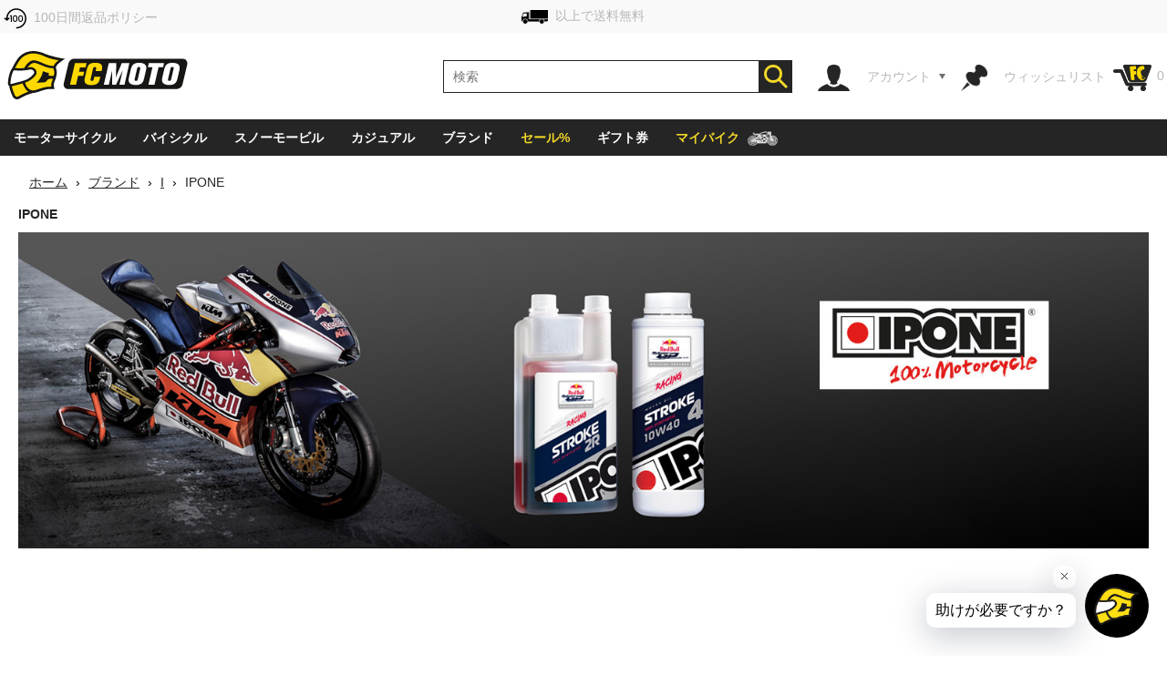

--- FILE ---
content_type: text/html; charset=utf-8
request_url: https://www.fc-moto.de/epages/fcm.sf/ja_JP/?ObjectPath=/Shops/10207048/Categories/Marken/I/IPONE
body_size: 45174
content:

<!-- BEGIN INCLUDE CookieFix writeContentOutput 0.002 seconds -->
<!-- FindologicSearchTime  seconds -->
<!-- SolrSearchTime  seconds -->
<!-- BEGIN INCLUDE TrackingSwitchContent 0.030 seconds -->

<!-- BEGIN INCLUDE CookieFix processContent 0.059 seconds -->
<!DOCTYPE html>
<!--[if lt IE 7 ]> <html class="ie6" lang="ja"> <![endif]-->
<!--[if IE 7 ]> <html class="ie7" lang="ja"> <![endif]-->
<!--[if IE 8 ]> <html class="ie8" lang="ja"> <![endif]-->
<!--[if IE 9 ]> <html class="ie9" lang="ja"> <![endif]-->
<!--[if (gt IE 9)|!(IE)]><!--> <html lang="ja"  class="no-js" > <!--<![endif]-->
<head><base href="https://www.fc-moto.de/epages/fcm.sf/ja_JP/;IC_DeliveryCountry=JP;IC_TargetCurrency=JPY;IC_TopicWorld=1537691472" />
  
  <meta http-equiv="X-UA-Compatible" content="IE=Edge,chrome=1" />


<link rel="apple-touch-icon" sizes="57x57" href="/apple-touch-icon-57x57.png">
<link rel="apple-touch-icon" sizes="76x76" href="/apple-touch-icon-76x76.png">
<link rel="apple-touch-icon" sizes="114x114" href="/apple-touch-icon-114x114.png">
<link rel="apple-touch-icon" sizes="120x120" href="/apple-touch-icon-120x120.png">
<link rel="apple-touch-icon" sizes="144x144" href="/apple-touch-icon-144x144.png">
<link rel="apple-touch-icon" sizes="152x152" href="/apple-touch-icon-152x152.png">
<link rel="apple-touch-icon" sizes="167x167" href="/apple-touch-icon-167x167.png">
<link rel="apple-touch-icon" sizes="180x180" href="/apple-touch-icon.png">
<link rel="apple-touch-icon" href="/apple-touch-icon.png">
<link rel="icon" type="image/png" sizes="32x32" href="/favicon-32x32.png">
<link rel="icon" type="image/png" sizes="16x16" href="/favicon-16x16.png">
<link rel="icon" type="image/x-icon" sizes="32x32" href="/favicon-32x32.ico">
<link rel="icon" type="image/x-icon" sizes="16x16" href="/favicon-16x16.ico">
<link rel="manifest" href="/site.webmanifest">
<link rel="mask-icon" href="/safari-pinned-tab.svg" color="#5bbad5">
<meta name="msapplication-TileColor" content="#da532c">
<meta name="msapplication-TileImage" content="/mstile-144x144.png">
<meta name="theme-color" content="#ffffff">

  




<!-- DE_INNOCHANGE TrackingSwitch Trackingcodes v2.5.2 for head-start -->
<meta name="facebook-domain-verification" content="izk4ms5m41yc4f594grntd2vp8loge" /> 
<!--









-->

<!-- this dns-prefetch tags need to be revisited and updated -->
<link rel="dns-prefetch" href="//cookie-cdn.cookiepro.com">
<link rel="dns-prefetch" href="//www.googletagmanager.com">
<link rel="dns-prefetch" href="//googleads.g.doubleclick.net">

<!-- Common Settings -->
<script>
var gtmid='GTM-MH2DCP5';
window.trLib=window.trLib||{};window.dataLayer=window.dataLayer||[];window.trQueue=window.trQueue||[];window.trConfig=window.trConfig||[];
if(typeof trConfig['errors']=='undefined')trConfig['errors']=[];
</script>

<!-- OneTrust Cookies Consent Platform start -->
<script>
////////// CMP Global Settings Start //////////
window.trConfig=window.trConfig||[];window.trConfig.cmp=[];window.trLib=window.trLib||{};window.dataLayer=window.dataLayer||[];
window.trConfig.cmp['active'] = true; // Control setting, whether CMP is active or not (true/false)
window.trConfig.cmp['mode'] = 'live'; // Control setting for CMP mode. Can be 'test' or 'live'
window.trConfig.cmp['autoblocking'] = false; // Control setting, wether CMP uses Autoblocking (true/false)
window.trConfig.cmp['id'] = '7accc1f0-51c6-439d-9cab-7fcbd8480083'; // CMP ID
window.trConfig.cmp['event'] = 'OptanonLoaded'; // CMP GTM Event name (when CMP has loaded)
////////// CMP Global Settings End //////////
////////// CMP User Settings Start //////////
var trCMPuserSetting = function (valueName,isBoolean) {
  if(valueName!='active'&&valueName!='mode'&&valueName!='autoblocking')return false;
  var url=document.location.pathname+document.location.search;var hostarray=document.location.hostname.split('.');
  var date=new Date(); date.setTime(date.getTime()+(12*3600000));
  var trRegEx = new RegExp("(\\?|&)trCMP"+valueName+"=([^&#]*)(&|#)?"); var trMatch=url.match(trRegEx);
  if(trMatch && typeof trMatch[2]!='undefined') {
    if(isBoolean && (trMatch[2]=='true'||trMatch[2]=='false')){
      window.trConfig.cmp[valueName]=trMatch[2]=='true'?true:false;
    }else if(!isBoolean){
      window.trConfig.cmp[valueName]=trMatch[2];
    }
    try{
      window.document.cookie='tr_CMP'+valueName+'='+window.trConfig.cmp[valueName].toString()+'; expires='+date.toGMTString()+'; domain=.'+hostarray[hostarray.length - 2]+'.'+hostarray[hostarray.length - 1]+'; path=/;';
    }catch(e){console.warn('Not able to set cookie tr_CMP'+valueName);}
  }else{
    var trRegEx=new RegExp('tr_CMP'+valueName+"=([^;]+)"); var trMatch=trRegEx.exec(document.cookie);
    if(trMatch && typeof trMatch[1]=='string') {
      if(isBoolean && trMatch[1]=='true'){window.trConfig.cmp[valueName]=true;}else if(isBoolean && trMatch[1]=='false'){window.trConfig.cmp[valueName]=false;}else{window.trConfig.cmp[valueName]=trMatch[1];}
    }
  }
  return window.trConfig.cmp[valueName];
}
var trCMPactive = trCMPuserSetting('active',true);
var trCMPmode = trCMPuserSetting('mode',false);
var trCMPautoblocking = trCMPuserSetting('autoblocking',true);
////////// CMP User Settings End //////////
var trCMPrun = function () {
  ////////// CMP InActive Mode Start //////////
  if (window.trConfig.cmp['active']===false) {
    dataLayer.push({'event':window.trConfig.cmp['event']});
    console.warn('CMP not active'); return 'CMP not active';
  }
  ////////// CMP InActive Mode End //////////
  ////////// CMP Active Mode Start //////////
  if (window.trConfig.cmp['active']) {
    // Script URLs
    if (window.trConfig.cmp['mode']=='test') window.trConfig.cmp['id']+= '-test';
    var cmp_url = 'https://cookie-cdn.cookiepro.com/scripttemplates/otSDKStub.js'; // CMP Script
    var cmp_ab_url = 'https://cookie-cdn.cookiepro.com/consent/'+window.trConfig.cmp['id']+'/OtAutoBlock.js'; // Autoblocking-Script
    // Create and Inject Dummy Script
    var s_d = document.createElement('script');
    s_d.type = 'text/javascript';
    s_d.id = 'cp_cmp_container_end';
    var x = document.getElementsByTagName('script')[0];
    x.parentNode.insertBefore(s_d, x);
    var y = document.getElementById('cp_cmp_container_end');
    // Create and Inject Autoblocking Script
    if (window.trConfig.cmp['autoblocking']) {
      var s_ab = document.createElement('script');
      s_ab.type = 'text/javascript';
      s_ab.id = 'cp_cmp_auto_blocking';
      s_ab.src = cmp_ab_url;
      y.parentNode.insertBefore(s_ab, y);
    }
    // Create and Inject CMP Script
    var s_cmp = document.createElement('script');
    s_cmp.type = 'text/javascript';
    s_cmp.id = 'cp_cmp_main_script';
    s_cmp.src = cmp_url;
    var att1 = document.createAttribute('charset'); att1.value = 'UTF-8'; s_cmp.setAttributeNode(att1); //s.charset = 'UTF-8';
    var att2 = document.createAttribute('data-domain-script'); att2.value = window.trConfig.cmp['id']; s_cmp.setAttributeNode(att2); //s.data-domain-script = window.trConfig.cmp['id'];
    var att3 = document.createAttribute('data-document-language'); att3.value = 'true'; s_cmp.setAttributeNode(att3); // auto detect site language
    y.parentNode.insertBefore(s_cmp, y);
    return 'CMP active';
  }
  ////////// CMP Active Mode End //////////
};
var trCMPinfo = trCMPrun();
</script>
<script>
function OptanonWrapper() { }
</script>
<!-- OneTrust Cookies Consent Notice end -->

<!-- Google Tag Manager Integration -->
<script>
 
// Predefined Vars
trConfig['url']=document.location.pathname+document.location.search;
//
trConfig['is_htlp'] = trConfig['url'].match(/ViewHTLP/g) ? 1 : 0;
trConfig['prod_top3_full']=[];trConfig['category_alias']='';trConfig['cartcontent_full']=[];trConfig['payment_method']='';trConfig['shipping_method']='';trConfig['url_virtual']='';trConfig['view_action']='';trConfig['class_alias']='';trConfig['page_type']='';trConfig['prod_id']='';trConfig['prod_price']='';trConfig['page_type']='';trConfig['prod_id']='';trConfig['prod_price']=0;trConfig['object_name']='';trConfig['category_id']='';trConfig['category_name']='';trConfig['search_string']='';trConfig['locale']='';trConfig['device_category']='d';trConfig['hashed_email']='';trConfig['email_sha256']='';trConfig['products']=[];trConfig['productvariants']=[];trConfig['prod_top3']=[];trConfig['prodvariants_top3']=[];trConfig['canonical_url']='';trConfig['esidh']='';trConfig['brand']='';trConfig['tlepath']='';trConfig['wishlist_items']=[];trConfig['emarsys_category']='';trConfig['emarsys_productname']='';trConfig['emarsys_cartcontent']=[];trConfig['emarsys_email']='';trConfig['user_language']='';trConfig['delivery_country']='';trConfig['user_currency']='';
trLib.data = { event: undefined, ec: {}, items: [] };

// Check EMail in URL
trConfig['url_email']='';
//

// JS predefined settings
//
trConfig['is_order']=0;
//
//
//
trConfig['is_dev']=0;
//

//
//
//
//
// Adwords Retargeting Vars (used even for others)
//
//
//
//
try{trConfig['page_type']='category';}catch(tr_Err){trConfig['page_type']='';}if(trConfig['page_type'].substring(1)=='ECommPageType')trConfig['page_type']='';
//
//
//
//
try{trConfig['view_action']='View';}catch(tr_Err){trConfig['view_action']='';}if(trConfig['view_action'].substring(1)=='INPUT.ViewAction')trConfig['view_action']='';
//
//
try{trConfig['class_alias']='Category';}catch(tr_Err){trConfig['class_alias']='';}if(trConfig['class_alias'].substring(1)=='Class.Alias')trConfig['class_alias']='';
//
 
// Name or Alias (Category Name, ...)
//
try{trConfig['object_name']='IPONE';}catch(tr_Err){trConfig['object_name']='';}if(trConfig['object_name'].substring(1)=='NameOrAlias[js]')trConfig['object_name']='';
//

// Brand (Manufacturer)
//

// Path
//
try{trConfig['tlepath']='/Shops/10207048/Categories/Marken/I/IPONE';}catch(tr_Err){trConfig['tlepath']='';}if(trConfig['tlepath'].substring(1)=='Path')trConfig['tlepath']='';
if(trConfig['tlepath'])trConfig['tlepath']=trConfig['tlepath'].replace(/\/Shops\/10207048/,'');
//

// Language
//

// Category ID and Category Name (if it is a category page)
//
//
//

//
//
try{trConfig['emarsys_category']='Brands > I > IPONE';}catch(tr_Err){trConfig['emarsys_category']='';}
//
//

//
try{trConfig['category_id']='1537691472';}catch(tr_Err){trConfig['category_id']='';}if(trConfig['category_id'].substring(1)=='ECommCategoryID')trConfig['category_id']='';
//
//
//
//
try{trConfig['category_name']='IPONE';}catch(tr_Err){trConfig['category_name']='';}if(trConfig['category_name'].substring(1)=='ECommCategoryName')trConfig['category_name']='';
try{trConfig['category_alias']='IPONE';}catch(tr_Err){trConfig['category_alias']='';}if(trConfig['category_alias'].substring(1)=='ECommCategoryAlias')trConfig['category_alias']='';
//
//
//

// Category ID and -Name (if it is a product page)
//

// epages URL
if(!trConfig['url_virtual']){
//
try{trConfig['url_virtual']='https://www.fc-moto.de/epages/fcm.sf/?ObjectPath=/Shops/10207048/Categories/Marken/I/IPONE';}catch(tr_Err){trConfig['url_virtual']='';}if(trConfig['url_virtual'].substring(1)=='WebUrlSSL')trConfig['url_virtual']='';
//
//try{if(typeof ep.config.webUrlSsl == 'string"')trConfig['url_virtual']=ep.config.webUrlSsl;}catch(tr_Err){trConfig['url_virtual']=trConfig['url'];}
if(trConfig['url_virtual'])trConfig['url_virtual']=trConfig['url_virtual'].replace(/http(s)?:\/\/[^\/]+\//i,"/");
}

// Canonical URL
//
try{trConfig['canonical_url']='https://www.fc-moto.de/ja/burando/I/IPONE';}catch(tr_Err){trConfig['canonical_url']='';}if(trConfig['canonical_url'].substring(1)=='CanonicalURL')trConfig['canonical_url']='';
if(trConfig['canonical_url'])trConfig['canonical_url']=trConfig['canonical_url'].replace(/http(s)?:\/\/[^\/]+\//i,"/");
//

// (Internal) Search Results
//
//
//
//
//

// Wishlist Items
//
//
//

// Locale
//
try{trConfig['locale']='ja_JP';}catch(tr_Err){trConfig['locale']='undefined';}if(trConfig['locale'].substring(1)=='INPUT.Locale')trConfig['locale']='undefined';
//

// Currency
try{trConfig['user_currency']='JPY';}catch(tr_Err){trConfig['user_currency']='';}if(trConfig['user_currency'].substring(1)=='INPUT.Currency')trConfig['user_currency']='';

// Device Category
var tr_ismobile=false;
//
//
//
//
//
if(tr_ismobile)trConfig['device_category']='m';

//

//
//
//
 
// Cart Products
var tr_cart3=[];
//
 
// Basket for Emarsys
//

// Set user language and (delivery) country delivery_country
if (trConfig['locale']) {
  if (!trConfig['user_language']) trConfig['user_language'] = trConfig['locale'].substring(0,2);
  if (!trConfig['delivery_country']) trConfig['delivery_country'] = trConfig['locale'].substring(3,5).toLowerCase();
}

// get info whether device is touchable
var tr_isTouchDevice='ontouchstart' in window || navigator.maxTouchPoints;
dataLayer.push({
  event: 'fcm_init',
  event_name: 'fcm_init',
  pagetype: trConfig['page_type'], // Pagetype like cart or product
  canonical_url: trConfig['canonical_url'], // (string) A clear URL which should be tracked, e.g. '/sightseeing/'
  view_action: trConfig['view_action'], // (string) 'startpage', 'content', 'category', 'product', 'cart' or 'sale'
  class_alias: trConfig['class_alias'], // (string) subtype of content
  container_payment_method: trConfig['payment_method'], // Payment Methode
  container_shipping_method: trConfig['shipping_method'], // Shipping Methode
  payment_type: trConfig['payment_method'], // Payment Methode
  shipping_tier: trConfig['shipping_method'], // Shipping Methode
  cartcontent_full: trConfig['cartcontent_full'], // Basket
  cartcontent: trConfig['emarsys_cartcontent'], // Basket for Emarsys
  productname: trConfig['emarsys_productname'], // ProductItemName for Emarsys
  pagepath: trConfig['emarsys_category'], // Category path for emarsys
  userId: trConfig['emarsys_email'], // User email address for emarsys
  url_virtual: trConfig['url_virtual'], // (string) The epages URL
  url_email: trConfig['url_email'], // (string) EMail address in URL?
  ecomm_prodid: trConfig['prod_id'],
  ecomm_pagetype: trConfig['page_type'],
  ecomm_totalvalue: trConfig['prod_price'],
  is_htlp: trConfig['is_htlp'],
  is_dev: trConfig['is_dev'],
  esidh: trConfig['esidh'],
  object_name: trConfig['object_name'],
  brand: trConfig['brand'],
  tlepath: trConfig['tlepath'],
  category: trConfig['category_name'], // category name, if it is a category page
  category_id: trConfig['category_id'], // category id, if it is a category page
  category_alias: trConfig['category_alias'], // category alias, if it is a category page
  search_string: trConfig['search_string'], // (string) internal search string
  locale: trConfig['locale'], // (string) Locale (e.g. de_DE)
  user_language: trConfig['user_language'], // (string) Language setting of the user (from epages)
  user_currency: trConfig['user_currency'], // (string) Currency (e.g. EUR)
  delivery_country: trConfig['delivery_country'], // (string) Delivery country of the user (from epages)
  device_category: trConfig['device_category'], // (string) Device Category (m/t/d)
  hashed_email: trConfig['hashed_email'], // (string) EMail address as MD5 Hash
  email_sha256: trConfig['email_sha256'], // (string) EMail address as SHA256 Hash
  prod_top3: trConfig['prod_top3'], // (object/array) Top3 Product IDs as Array
  prod_top3_full: trConfig['prod_top3_full'], // (object/array) Top3 Products as Array
  prodvariants_top3: trConfig['prodvariants_top3'],
  tr_cart3: tr_cart3, // (object/array) Cart Product Array
  product_list: trConfig['products'], // (object/array) internal search result
  productvariant_list: trConfig['productvariants'],
  wishlist_items: trConfig['wishlist_items'] // Products on Wishlist
});
(function(w,d,s,l,i){w[l]=w[l]||[];w[l].push({'gtm.start':new Date().getTime(),event:'gtm.js'});var f=d.getElementsByTagName(s)[0],j=d.createElement(s),dl=l!='dataLayer'?'&l='+l:'';j.async=true;j.src='https://www.googletagmanager.com/gtm.js?id='+i+dl;f.parentNode.insertBefore(j,f);})(window,document,'script','dataLayer',gtmid);
</script>
<script>
// Set Currency
if (typeof trConfig['user_currency']=='string' && trConfig['user_currency']) trLib.data.ec.currency = trConfig['user_currency'];
// Product Listing
if (trConfig['page_type']=='category') {
  trLib.data.dl = { event:'view_item_list' };
  if (typeof trLib.data.ec.item_list_id!='string' || !trLib.data.ec.item_list_id) trLib.data.ec.item_list_id = 'category_listing';
  if (typeof trLib.data.ec.item_list_name!='string' || !trLib.data.ec.item_list_name) trLib.data.ec.item_list_name = 'Category Listing';
  trLib.data.dl.ecommerce = trLib.data.ec;
  if (trLib.data.items.length>0) trLib.data.dl.ecommerce.items = trLib.data.items;
  dataLayer.push(trLib.data.dl);
}
// Product Detail Page
if (trConfig['page_type']=='product') {
  trLib.data.dl = { event:'view_item' };
  if (typeof trLib.data.ec.value=='undefined' && trLib.data.items.length>0 && typeof trLib.data.items[0].price=='number') trLib.data.ec.value = trLib.data.items[0].price;
  if (typeof trLib.data.ec.value=='undefined' && typeof trConfig['prod_price']!='undefined' && trConfig['prod_price']) trLib.data.ec.value = trConfig['prod_price'];
  trLib.data.dl.ecommerce = trLib.data.ec;
  if (trLib.data.items.length==0) {
    var tmpItem = {}
    if (typeof trConfig.prod_id=='string' && trConfig.prod_id) tmpItem.item_id = trConfig.prod_id;
    if (typeof trConfig.object_name=='string' && trConfig.object_name) tmpItem.item_name = trConfig.object_name;
    if (typeof trConfig.category_name=='string' && trConfig.category_name) tmpItem.item_category = trConfig.category_name;
    if (typeof trConfig.brand=='string' && trConfig.brand) tmpItem.item_brand = trConfig.brand;
    if (typeof trLib.data.ec.value!='undefined' && trLib.data.ec.value) tmpItem.price = trLib.data.ec.value;
    trLib.data.items.push(tmpItem);
  }
  trLib.data.dl.ecommerce.items = trLib.data.items;
  dataLayer.push(trLib.data.dl);
}
// Cart View
if (trConfig['page_type']=='cart' && trConfig['view_action']=='ViewMultiCheckoutBasket') {
  trLib.data.dl = { event:'view_cart' };
  if (typeof trLib.data.ec.value=='undefined' && trLib.data.items.length>0) {
    var trTempItemTotal = 0;
    for (var i=0; i<trLib.data.items.length; i++) {
      if (typeof trLib.data.items[0].price=='number' && typeof trLib.data.items[0].quantity=='number') trTempItemTotal = trTempItemTotal + (trLib.data.items[0].price * trLib.data.items[0].quantity);
    }
    if (trTempItemTotal) trLib.data.ec.value = trTempItemTotal;
  }
  trLib.data.ec.currency_org = trLib.data.ec.currency; // Cart currency seems to be always in EUR
  trLib.data.ec.currency = 'EUR'; // Cart currency seems to be always in EUR
  trLib.data.dl.ecommerce = trLib.data.ec;
  if (trLib.data.items.length>0) trLib.data.dl.ecommerce.items = trLib.data.items;
  dataLayer.push(trLib.data.dl);
}
// Other dl events
if (typeof trLib.data.event=='string' && trLib.data.event) {
  trLib.data.dl = { event:trLib.data.event };
  if (typeof trLib.data.ec.value=='undefined' && trLib.data.items.length>0) {
    var trTempItemTotal = 0;
    for (var i=0; i<trLib.data.items.length; i++) {
      if (typeof trLib.data.items[0].price=='number' && typeof trLib.data.items[0].quantity=='number') trTempItemTotal = trTempItemTotal + (trLib.data.items[0].price * trLib.data.items[0].quantity);
    }
    if (trTempItemTotal) trLib.data.ec.value = trTempItemTotal;
  }
  trLib.data.dl.ecommerce = trLib.data.ec;
  if (trLib.data.items.length>0) trLib.data.dl.ecommerce.items = trLib.data.items;
  dataLayer.push(trLib.data.dl);
}
</script>
<!-- End Google Tag Manager -->

<!-- Close Local Vars




-->
 
<!-- End of DE_INNOCHANGE TrackingSwitch Trackingcodes for head-start -->



  


<meta name="viewport" content="width=device-width, initial-scale=1, maximum-scale=5, user-scalable=yes"/>


      <meta charset="utf-8" />
  
    <title>IPONE - 最优惠的价格 ▷ FC-Moto</title>

  <script type="text/javascript">
  var ScarabQueue = ScarabQueue || [];
  (function(id) {
    if (document.getElementById(id)) return;
    var js = document.createElement('script'); 
    js.id = id;
    window.trConfig=window.trConfig||[];
    window.trConfig.cmp=window.trConfig.cmp||[];
    if (typeof window.trConfig.cmp.active!='boolean') window.trConfig.cmp.active=false;
    js.type = window.trConfig.cmp.active ? 'text/plain' : 'text/javascript';
    js.classList.add('optanon-category-C0003');
    js.async = true;
    js.defer = true;
    js.src = '//cdn.scarabresearch.com/js/13F587DE98AF4DC1/scarab-v2.js';
    var fs = document.getElementsByTagName('script')[0];
    fs.parentNode.insertBefore(js, fs);
  })('scarab-js-api');
</script>

<script type="text/javascript">
var require = {baseUrl: "/WebRoot/StoreTypes/6.16.1/Store/lib",urlArgs: "v=3",paths: {"yourfiles": "/WebRoot/FCMotoDB/Shops/10207048/MediaGallery"},shim: {"backbone": {deps: ["underscore", "jquery"],exports: "Backbone"},"underscore": {exports: "_"},"fabric": {exports: "fabric"},"ckeditor/ckeditor": {init: function () {/* Try to inherit config from parent frame (MBO) */try {top.require(["ckeditor/config"], function () {this.CKEDITOR.editorConfig = top.CKEDITOR.editorConfig;});}catch (error) {}},exports: "CKEDITOR"}},config: {"ep": {version: '6.16.1',webRoot: '/WebRoot',storeName: 'FCMotoDB',storeWebRoot: '/WebRoot/FCMotoDB',storeRoot: '/WebRoot/StoreTypes/6.16.1/Store',storeTypeRoot: '/WebRoot/StoreTypes/6.16.1/Store',javascriptRoot: '/WebRoot/StoreTypes/6.16.1/Store/lib',siteRoot: '/WebRoot/FCMotoDB/Shops/10207048',siteId: '2587584',siteGuid: '459DB3A3-3EFD-5C90-20EE-51A990B2C47B',iconsRoot: '/WebRoot/StoreTypes/6.16.1/Store/BO/icons',maxContentLength:  20480 ,debugLevel: 0,languageId: '204',language: 'ja'},"jquery/i18n": {path: "ep/i18n",region: 'ja_JP'.replace(/_/,'-'),currency: ['JPY','EUR','JPY']},"jquery/dict": {region: 'ja'},"jquery/metaparse": {type: "data",name: "js",autoparse: true},"util/mime": {groups: {"image/*": "image/png,image/jpeg,image/jpg,image/gif,image/vnd.microsoft.icon,image/x-icon,image/x-win-bitmap","document/*": "application/pdf,application/msword,application/vnd.ms-excel,application/rtf,application/vnd.openxmlformats-officedocument.wordprocessingml.document,application/vnd.openxmlformats-officedocument.spreadsheetml.sheet","audio/*": "audio/mpeg,audio/x-ms-wma,audio/ogg,audio/flac,audio/x-ms-wma","video/*": "video/x-msvideo,video/mp4,video/mpeg,video/x-ms-wmv,video/x-flv"}},"util/storage": {namespace: "FCMotoDB2587584"+"::"}}},epConfig = require.config.ep,CKEDITOR_BASEPATH = "/WebRoot/StoreTypes/6.16.1/Store/lib/ckeditor/",CKEDITOR_AMD_REQUIRE = function (depends) {for (var i in depends) {depends[i] = (depends[i]).replace(CKEDITOR.basePath, "ckeditor/").replace(/(\.js(\?.*)?$)/, "");}return require.apply(require, arguments);};document.documentElement.className += " script";
</script>


<script type="text/javascript">
(function(require){

function config(a,b){config._(config.c[a]||(config.c[a]={}),b)}config.c=require.config=require.config||{};config._=function(a,b){for(var c in b)b[c]instanceof Object?config._(a[c]||(a[c]={}),b[c]):a[c]=b[c]};


config("jquery/canvas/canvastext", {
  fontRoot: ["", "WebRoot", "FCMotoDB", "4447", "8C8D", "C1BF", "0E61", "10C6", "51A9", "90B2", "9F98"].join("/")
});




  

config("ep", {
  baseUrl: ["https:", "", "www.fc-moto.de", "epages", "fcm.sf", "ja_JP", ""].join("/"),
  canonicalUrl: 'https://www.fc-moto.de/ja/burando/I/IPONE',
  objectId: '1537691472',
  viewAction: 'View',
  storeFrontUrl: ["https:", "", "www.fc-moto.de", "epages", "fcm.sf"].join("/"),
  requestProtocolAndServer: 'https://www.fc-moto.de',
  webUrj: ["https:", "", "www.fc-moto.de", "epages", "fcm.sf", "?ObjectPath=", "Shops", "10207048", "Categories", "Marken", "I", "IPONE"].join("/"),
  webUrlSsl: ["https:", "", "www.fc-moto.de", "epages", "fcm.sf", "?ObjectPath=", "Shops", "10207048", "Categories", "Marken", "I", "IPONE"].join("/"),
  IC_FindologicActivated: 1, 
  IC_FindologicCurrency: 'JPY',
  IC_FindologicCountry: 'JP'
});


}(require));
</script>

    <link  href="/WebRoot/StoreTypes/6.16.1/Store/lib/package-sf.min.css" rel="stylesheet" type="text/css" />
    <!-- FCM-300 -->
    <link   href="/WebRoot/GeneralStyle/compiled/IC_GeneralStyle.compiled.css?v=1769690844" rel="stylesheet" type="text/css" />
  

    <script type="text/javascript" src="/WebRoot/StoreTypes/6.16.1/Store/lib/package-sf.min.js"></script>

  
  
    <script src="/WebRoot/StoreTypes/6.16.1/Store/lib/package-sf-category.js"></script> 
  





<script type="text/javascript">
var jq = jQuery.noConflict();
//CT - Never remove this line! It will cause non-working tabs and non-working filters... and probably other errors we haven't found
require(["jquery/metaparse", "de_epages/design/inc/sf-initialize", "de_epages/externalcontent/dojogadgetfix"]);  


</script>



<script type="text/javascript">

window.offscreenBuffering = true;
try{
  window.onerrorbak = window.onerror;
  window.onerror = function(){
    return true;
  };
}
catch(e){
}
</script>

<script type="text/javascript">
require(["jquery", "util/storage"], function ($, storage) {
  $(document)
    .on("click", ".ListItemProductContainer .Headline a, .ListItemProductContainer .ImageArea a", function(){
      var lastcrumb = $("h3 > .BreadcrumbLastItem"),
        breadcrumb = lastcrumb.parent()
          .clone()
          .append('<a class="BreadcrumbItem" href="' + location.href + '">' + lastcrumb.text() + '</a>')
          .children(".BreadcrumbLastItem")
            .remove()
          .end();

      storage.sessionStorage("Product::FromCategory", breadcrumb.html() );
    });
});
</script>
  
<link rel="shortcut icon" type="image/x-icon" href="/WebRoot/FCMotoDB/Shops/10207048/MediaGallery/fcmoto_favicon_48x48.ico" />


  


    
        <meta name="description" content="IPONE - 知名的品牌 ✓ 顾客的高度评价 ☆☆☆☆☆ 全球配送 ✓ 产品丰富多样 ✓" />
    





  
  
    
      
        
          <link rel="alternate" hreflang="de" href="https://www.fc-moto.de/Marken/I/IPONE" >
      
        
          <link rel="alternate" hreflang="en" href="https://www.fc-moto.de/en/Brands/I/IPONE" >
      
        
          <link rel="alternate" hreflang="nl" href="https://www.fc-moto.de/nl/Merken/I/IPONE" >
      
        
          <link rel="alternate" hreflang="fr" href="https://www.fc-moto.de/fr/Marques/I/IPONE" >
      
        
          <link rel="alternate" hreflang="es" href="https://www.fc-moto.de/es/Marcas/I/IPONE" >
      
        
          <link rel="alternate" hreflang="ca" href="https://www.fc-moto.de/ca/Marques/I/IPONE" >
      
        
          <link rel="alternate" hreflang="da" href="https://www.fc-moto.de/da/Merker/I/IPONE" >
      
        
          <link rel="alternate" hreflang="it" href="https://www.fc-moto.de/it/Marche/I/IPONE" >
      
        
          <link rel="alternate" hreflang="no" href="https://www.fc-moto.de/no/Merker/I/IPONE" >
      
        
          <link rel="alternate" hreflang="pt" href="https://www.fc-moto.de/pt/Marcas/I/IPONE" >
      
        
          <link rel="alternate" hreflang="fi" href="https://www.fc-moto.de/fi/Tuotemerkit/I/IPONE" >
      
        
          <link rel="alternate" hreflang="sv" href="https://www.fc-moto.de/sv/Maerken/I/IPONE" >
      
        
          <link rel="alternate" hreflang="cs" href="https://www.fc-moto.de/cs/Znacky/I/IPONE" >
      
        
          <link rel="alternate" hreflang="ru" href="https://www.fc-moto.de/ru/Brindyru/I/IPONE" >
      
        
          <link rel="alternate" hreflang="zh" href="https://www.fc-moto.de/zh/pinpai/i/ipone" >
      
        
          <link rel="canonical" href="https://www.fc-moto.de/ja/burando/I/IPONE" />
        
          <link rel="alternate" hreflang="ja" href="https://www.fc-moto.de/ja/burando/I/IPONE" >
      
        
          <link rel="alternate" hreflang="pl" href="https://www.fc-moto.de/pl/Marki/I/IPONE" >
      
        
          <link rel="alternate" hreflang="ko" href="https://www.fc-moto.de/ko/beuraendeu/I/IPONE" >
      
    
  

  <script type="text/javascript">//<![CDATA[
document.documentElement.className=document.documentElement.className.replace("no-js","");
//]]></script>

<!--[if IE]>
  <style type="text/css">
  
  </style>
<![endif]-->

  
  
    
    <link type="text/css" rel="stylesheet" href="/WebRoot/FCMotoDB/Shops/10207048/Styles/FC-Moto_0020_Redesign/logosprites.css?t=202510110050" />
    
  

  <script type="text/javascript">
jq(document).ready(function(){
  jq.ready({ plugin: ['ep.ui.dialog'] },
    function() {
      window.IC_InitQuickViews = function(){
        jq('.OpenQuickView').productQuickView({
          defaultAddToBasketError: "An error occured."
        });
      };

      window.IC_InitQuickViews();
    }
  );



  // 
  jq('ICProductlist .ListItemProduct:not(.IC_OpenProductDetail)')
    .addClass('IC_OpenProductDetail')
    .clickOrTouch(function(evt){
      window.location = '?ObjectPath=' + jq(this).attr('ppath');
    });
});
</script>
  <script type="text/javascript">
   jQuery.ready({
    DOM: true
   }, function($){
    /* cache the objects */
    var slideContainer = $('.flexslider');

    $(slideContainer).each( function() {
      initSlider($(this));
    });
          
  });
    
    function initSlider(slider) {
       var parentSlider     = slider.parent(".ICDesignSlider");
       var SliderContainer  = parentSlider.parent(); 

       var sliderWidth = 230,
           itemsMax = 0;
       
       if(SliderContainer.hasClass("ManufacturerSlider")) {
           sliderWidth = 200; 
       } else if(SliderContainer.hasClass("AdvancedLinkSlider") || SliderContainer.hasClass("Slider")) {
           itemsMax = 1;
           sliderWidth = '100%';
       } else if(SliderContainer.hasClass("AccessorySlider")) {
           itemsMax = 2;
           sliderWidth = 400;
       }

      /* load the slider */
      slider.flexslider({
        slideshow: (slider.attr('slideshow') === 'true') ? true : false,
        touch: true,
        animation: (slider.attr('animation') === 'slide') ? 'slide' : 'fade',
        animationLoop: (slider.attr('animationloop') === 'false') ? false : true,
        itemWidth: sliderWidth,
        maxItems: itemsMax,
        move: 1,
        controlNav: (slider.attr('controlnav') === 'false') ? false : true,
        start: function() {
          var maxWidthSlideWrapper = slider.find('ul.slides li').length * sliderWidth;
          slider.closest('.ICSliderWrapper').css('max-width', maxWidthSlideWrapper);
          //slider.find('ul.slides').css('max-width', maxWidthSlideWrapper);
          if(maxWidthSlideWrapper < jQuery('.ContentArea').width()) {
              slider.find('.flex-direction-nav li a').addClass('flex-disabled');
          }
        }
      });
    }
</script>
  <script type="text/javascript">
  window.lazySizesConfig = window.lazySizesConfig || {};
  window.lazySizesConfig.lazyClass = 'iclazy';

  // Handle click for product in store info
  function icOpenStockDialog(dialogDivId, width, headLineText) {
    var dialog = ep('#' + dialogDivId).uiDialog({
      width: width,
      title: headLineText,
      buttons: [],
      modal: true,
      open: function(event, ui){
        var dialog = ep(this);
        dialog.busy('hide');
      }
    })
  }

jq( document ).ready(function() {
    if(typeof(handleProductList) == 'function') {
      handleProductList();
    }
    else {
      transformFilterList();
    }

  jq('div' + '#' + 'IC_ProductInStoreInfo_NonLocal a').click(function(evt) {
    evt.preventDefault();
    icOpenStockDialog('IC_ProductInStoreInfoDialog', 600, 'オンラインで注文された商品は、支店でお受け取りいただけます。');
  });

  jq('div' + '#' + 'IC_ProductInStoreInfo_Local a.LocalOnly').click(function(evt){
    evt.preventDefault();
    icOpenStockDialog('IC_LocalStockInfoDialog', 600, 'この商品は支店でのみお買い求めいただけます。');
  });

  jq('div' + '#' + 'IC_ProductInStoreInfo_Local a.LocalAndNonLocal').click(function(evt){
    evt.preventDefault();
    icOpenStockDialog('IC_ProductInStoreInfoDialog', 600, 'オンラインで注文された商品は、支店でお受け取りいただけます。');
  });

  jq('div' +'#' + 'IC_PremiumShippingDiv > a').click(function(evt){
    evt.preventDefault();
    icOpenStockDialog('IC_PremiumShippingDialog', 500, 'プレミアム配送');
  });
});



jq(document).ready(function () {
  
  jq('.openFilter').FilterOverlay( {
      'iscat'           :  1 ,
      'header'          : 'フィルターを表示する',
      'subheader'       : '<span class="totalproducts"></span> 製品',
      'back'            : '<span class="totalproducts"></span> 製品',
      'issearch'        :  '0' ,
      'singleInstance'  : 1
  });
});


/**
* -------------------------------------------------------------------
*
* Ajax Reload Product Information
*
* @author LK
* -------------------------------------------------------------------
*/



// CT condition added with FCM-3352
  function getSubProduct(Match, ProductID) {
    var el                = jq('.ic_Product .ProductDetails, .ICQuickViewDialog .ProductDetails'),
        PriceAndOrderBox  = el.find('.PriceAndOrderBox'),
        BasketButton      = PriceAndOrderBox.find('button[name="AddToBasket"]');
    if(Match) {
      jQuery.ajax({
              
                
                  
                
              
              
              url: epConfig.baseUrl+'?ViewAction=JSONGetSubProductPartially&ProductID='+ProductID +'&TaxModel=0',
              contentType: "text/plain",
              //preventCache: true,
              success: function (data) {
                var obj = JSON.parse(data),
                    ProductOrderArea       = jq('.ICProductOrderArea'),
                    ProductGallery         = jq('#ICProductGallery'),
                    AdditionalLinks        = PriceAndOrderBox.find('.AdditionalLinks li'),
                    DisplayPrice           = obj['displayprice'],
                    DisplayPriceRaw        = obj['displayprice_raw'],
                    PriceSavings           = obj['pricesavings'],
                    ManufacturerPrice      = obj['manufacturerprice'],
                    DepositPrice           = obj['depositprice'],
                    HasSpecialPrice        = obj['hasspecialprice'],
                    SpecialPriceStockLevel = obj['specialpricestocklevel'],
                    ProductWebPath         = obj['productwebpath'],
                    ProductUPCEAN          = obj['upcean'],
                    ManufacturerSKU        = obj['manufacturersku'],
                    MicroDataAvailability  = obj['microdataavailability'];


                // data-attribute fuer PPRZ aktualisieren FCM-3836
                PriceAndOrderBox.find( '.PriceArea .Price' ).attr("data-price", DisplayPriceRaw);               

                //Product PriceSavings
                if (PriceSavings != "0" && typeof PriceSavings != "undefined" && PriceSavings != null) {
                    if(ProductGallery.find('.HotPrice').length >= 1) {
                      ProductGallery.find('.HotPrice').html("-" + PriceSavings);
                    } else {
                        jq('<span class="HotPrice">-' + PriceSavings + '</span>').appendTo(ProductGallery.find('.ICEyeCatcher'));
                    }
                    ProductOrderArea.find('.HotPriceNoImg span').html(PriceSavings);
                    ProductOrderArea.find('.HotPriceNoImg').removeClass('Hidden');
                } else {
                    ProductGallery.find('.ICEyeCatcher .HotPrice').remove();
                    ProductOrderArea.find('.HotPriceNoImg').addClass('Hidden');
                }

                //Product Prices
                jq('.ICProductOrderPriceArea .PriceArea .Price').attr('data-specialprice', (obj['hasspecialprice'] ? true : false));
                PriceAndOrderBox.find('.PriceArea .Price span.VariationPriceFromText').hide();
                PriceAndOrderBox.find('.PriceArea .Price span:not(.VariationPriceFromText)').html(DisplayPrice);
                PriceAndOrderBox.find('.PriceArea .DepositInfo').html(DepositPrice);
                if(ManufacturerPrice) {
                    PriceAndOrderBox.find('.PriceArea.InsteadOf .LineThrough').html(ManufacturerPrice);
                    PriceAndOrderBox.find('.PriceArea.InsteadOf').removeClass('Hidden');
                    jq('.PriceAndTaxInfo .Price').css("color", "#CC0000"); // CT added with FCM-3720
                } else {
                    PriceAndOrderBox.find('.PriceArea.InsteadOf').addClass('Hidden');
                    jq('.PriceAndTaxInfo .Price').css("color", "#252525"); // CT added with FCM-3720
                }

                //New Icon
                var hasSpecialPrice = false;
                if (obj['hasspecialprice'] > 0) {
                  hasSpecialPrice = true;
                }
                var isNew = 0;
                if (obj['new'] > 0) {
                  isNew = true;
                }
                if(hasSpecialPrice || isNew) {
                  // remove everything first                  
                  if(ProductGallery.find('.NewProduct').length > 0) {
                      ProductGallery.find('.ICEyeCatcher .NewProduct').remove();
                  }
                  // then add the spans that are needed
                  if (hasSpecialPrice) {
                      jq('<span class="NewProduct Action">アクション</span>').prependTo(el.find('#ICProductGallery .ICEyeCatcher'));
                  }
                  if (isNew) {
                      jq('<span class="NewProduct">新規</span>').prependTo(el.find('#ICProductGallery .ICEyeCatcher'));
                  }
                }
                else {
                    if(ProductGallery.find('.NewProduct').length > 0) {
                        ProductGallery.find('.ICEyeCatcher .NewProduct').remove();
                    }
                }

                //Product Functions
                AdditionalLinks.find('.LinkProductSeenCheaper').attr('href', 'https://www.fc-moto.de/epages/fcm.sf/ja_JP/;IC_TargetCurrency=JPY;IC_TopicWorld=1537691472?ObjectPath=' + obj['productpath'] + '&ViewAction=ViewSeenCheaper');
                AdditionalLinks.find('.LinkProductInquiry').attr('href', 'https://www.fc-moto.de/epages/fcm.sf/ja_JP/;IC_TargetCurrency=JPY;IC_TopicWorld=1537691472?ObjectPath=' + obj['productpath'] + '&ViewAction=ViewInquiry');
                AdditionalLinks.find('.LinkProductRecommendation').attr('href', 'https://www.fc-moto.de/epages/fcm.sf/ja_JP/;IC_TargetCurrency=JPY;IC_TopicWorld=1537691472?ObjectPath=' + obj['productpath'] + '&ViewAction=ViewRecommendation');
                AdditionalLinks.find('form[name="LinkAddShoppingList"] input[name="RefObjectID"]').attr('value', ProductID);
                var Shopping = AdditionalLinks.find('.LinkAddShoppingList');
                if(Shopping.length > 0) {
                    Shopping.attr('href', 'https://www.fc-moto.de/epages/fcm.sf/ja_JP/;IC_TargetCurrency=JPY;IC_TopicWorld=1537691472?ObjectID=' + ProductID + '&ViewAction=ViewAddToShoppingList&RefObjectID=' + ProductID);
                } else {
                    jq('<li><a class="Link LinkIcon LinkAddShoppingList" rel="nofollow" href="https://www.fc-moto.de/epages/fcm.sf/ja_JP/;IC_TargetCurrency=JPY;IC_TopicWorld=1537691472?ObjectID=' + ProductID + '&ViewAction=ViewAddToShoppingList&RefObjectID=' + ProductID + '">ショッピングリストに追加</li>').prependTo(el.find('.PriceAndOrderBox .AdditionalLinks:not(.BonusCampaign)'));
                }
                jq('form[id^=ShoppingListAssignProductsForm] input[name=ProductID]').val(ProductID);

                


                AdditionalLinks.find('.LinkCompareProduct').productcomparisonUiComparelink({productID:ProductID});

                //Basket Button and possibly Availability Mail Feature
                el.find('#basketForm_standalone input[name="LastProductObjectID"], #basketForm_standalone input[name="ChangeObjectID"], #basketForm_standalone input[name="ViewObjectID"]').attr('value', ProductID);
                el.find('div[id^="BasketLink_"]').attr('id', 'BasketLink_' + ProductID);
                if(obj['available']) {
                    BasketButton.removeClass('Disabled');
                    BasketButton.removeAttr('disabled');
                    if('1' == '1') {
                      BasketButton.closest('div.Hidden').removeClass('Hidden');
                      PriceAndOrderBox.find('.ICEmailNotification').addClass('Hidden');
                    }
                } else {
                    BasketButton.addClass('Disabled');
                    //BasketButton.closest('div').addClass('Hidden');
                    if('1' == '1') {
                      BasketButton.closest('div').addClass('Hidden');
                      PriceAndOrderBox.find('.epGetEmailNotifikation').attr('data-productid', ProductID).attr('id', 'Notification_' + ProductID);
                      PriceAndOrderBox.find('.ICEmailNotification').removeClass('Hidden');
                      jq('div' + '#' + 'IC_ProductInStoreInfo').hide();
                      jq('div' + '#' + 'IC_PremiumShippingDiv').hide();
                      jq('.ICProductContentWrapper .ICEyeCatcher .PremiumShipping').remove();
                    }
                }
                BasketButton.attr('data-productid', ProductID).metaparse();

                //Shipping
                jQuery.ajax({
                  url: epConfig.baseUrl+'?ViewAction=ICPixiStockLevel&ProductID='+ProductID,
                  contentType: "text/plain",
                  //preventCache: true,
                  success: function (data) {
                    data = data.replace(/<\!--(.*)-->/g, '');
                    data = data.replace(/\t/g, '');
                    data = data.replace(/\n/g, '');
                    data = jQuery.trim(data);
                    var DeliveryPeriod = PriceAndOrderBox.find('.DeliveryPeriod:not(.NoAjaxUpdate)').addClass('Hidden');
                    if(el.find('.PriceAndOrderBox .DeliveryPeriod').length > 0) {
                        el.find('.PriceAndOrderBox .DeliveryPeriod:not(.NoAjaxUpdate)').html(data);
                    } else if(!DeliveryPeriod.hasClass('NoAjaxUpdate')) {
                        jq('.PriceAndOrderBox .DeliveryPeriod').remove();
                        jq(data).appendTo('.PriceAndOrderBox .PriceArea:not(.InsteadOf)');
                    }
                    DeliveryPeriod.delay(100).removeClass('Hidden');
                  },
                  error: function(data) {
                    console.log(data);
                  }
                });

                // special price stock level
                if (HasSpecialPrice == 1) {
                  jq('span#' +'ICSpecialPriceStockLevel').html(SpecialPriceStockLevel);
                  jq('div#' + 'ICSpecialPriceStockInfo').show();
                }
                else {
                  jq('div#' + 'ICSpecialPriceStockInfo').hide();
                }

                //microdata replacement
                jq('#' + 'MicroDataSKU').attr({'content':ProductID});
                if ((typeof ProductUPCEAN !== 'undefined') && (ProductUPCEAN !== '')) jq('#' + 'MicroDataUPCEAN').attr({'content':ProductUPCEAN});
                else jq('#' + 'MicroDataUPCEAN').attr({'content':''});
                if ((typeof ManufacturerSKU !== 'undefined') && (ManufacturerSKU !== '')) jq('#' + 'MicroDataMPN').attr({'content':ManufacturerSKU});
                else jq('#' + 'MicroDataMPN').attr({'content':''});
                if ((typeof ProductWebPath !== 'undefined') && (ProductWebPath !== '')) {
                  jq('#' + 'MicroDataURL').attr({'content':ProductWebPath});
                  jq('#' + 'MicroDataOfferURL').attr({'content':ProductWebPath});
                }
                else {
                  jq('#' + 'MicroDataURL').attr({'content':''});
                  jq('#' + 'MicroDataOfferURL').attr({'content':''});
                }
                if ((typeof DisplayPriceRaw !== 'undefined') && (DisplayPriceRaw !== '')) jq('#' + 'MicroDataPrice').attr({'content':DisplayPriceRaw});
                else jq('#' + 'MicroDataPrice').attr({'content':''});
                if ((typeof MicroDataAvailability !== 'undefined') && (MicroDataAvailability !== '')) jq('#' + 'MicroDataAvailability').attr({'href':'https://schema.org/'+MicroDataAvailability});
                else jq('#' + 'MicroDataAvailability').attr({'href':'https://schema.org/InStock'});

                if (obj['IsExternal'] == 1) {
                  var Name                = obj['name'],
                      HasModels           = obj['hasmodels'],
                      ModelsTabContent    = obj['modelstabcontent'],
                      HasCrossSellings    = obj['hascrosssellings'],
                      CrossSellingContent = obj['crosssellingcontent'],
                      HasAccessories      = obj['hasaccessories'],
                      AccessoryContent    = obj['accessorycontent'],
                      DescriptionContent  = obj['descriptioncontent'];

                  // FCM-2745: product name
                  jq('div.ICProductVariationArea > h1[itemprop=name]').html(Name);

                  // FCM-2632: assigned models
                  var modelsTabDiv = jq('#' + 'ICFittingModelsContainer');
                  var tabIndex = getTabIndex(jq('#' + 'ProductInfoTabs'), 'tab-product-ICModels');
                  if (HasModels == 1) {
                    jq(modelsTabDiv).html(ModelsTabContent);
                    if (tabIndex !== null) jq('#' + 'ProductInfoTabs').tabs('enable', tabIndex);
                    jq('#' + 'ProductInfoTabs').find('ul').find('li[aria-controls=tab-product-ICModels]').show();
                    
                    if (jq(window).width() <= 1024) {
                      jq('div'+'#'+'tab-product-ICModels').attr('style', 'display:none'); 
                    }
                  }
                  else {
                    jq(modelsTabDiv).html('');
                    if (tabIndex !== null) jq('#' + 'ProductInfoTabs').tabs('disable', tabIndex);
                    jq('#' + 'ProductInfoTabs').find('ul').find('li[aria-controls=tab-product-ICModels]').hide();
                    
                    jq('#' + 'ProductInfoTabs').tabs({'active':0});
                    jq('#' + 'ProductInfoTabs').tabs('refresh');
                    jq('div'+'#'+'tab-product-ICModels').attr('style', 'display:none !important'); 
                  }

                  // FCM-2633: crossselling, accessory
                  if (HasCrossSellings == 1) {
                    jq('div.ICInfoAreaTabsCrossSellingWrapper > div#ICCrossSellingsArea').html(CrossSellingContent);
                    jq('div.ICInfoAreaTabsCrossSellingWrapper > div#ICCrossSellingsArea').show();
                  }
                  else {
                    jq('div.ICInfoAreaTabsCrossSellingWrapper > div#ICCrossSellingsArea').html('');
                    jq('div.ICInfoAreaTabsCrossSellingWrapper > div#ICCrossSellingsArea').hide();
                  }
                  if (HasAccessories == 1) {
                    jq('div.ICInfoAreaTabsCrossSellingWrapper > div#ICAccessoriesArea').html(AccessoryContent);
                    jq('div.ICInfoAreaTabsCrossSellingWrapper > div#ICAccessoriesArea').show();
                  }
                  else {
                    jq('div.ICInfoAreaTabsCrossSellingWrapper > div#ICAccessoriesArea').html('');
                    jq('div.ICInfoAreaTabsCrossSellingWrapper > div#ICAccessoriesArea').hide();
                  }
                  if (HasCrossSellings == 1 || HasAccessories == 1) {
                    jq('div.ICProductContentWrapper > div.ICInfoAreaTabsWrapper').addClass('HasCrossSelling');
                  }
                  else {
                    jq('div.ICProductContentWrapper > div.ICInfoAreaTabsWrapper').removeClass('HasCrossSelling');
                  }

                  // FCM-2649: description + FCM-2903 => bugfix description
                  if((typeof DescriptionContent !== 'undefined') && (DescriptionContent !== null)) {
                    jq('div#tab-product-description > *:not(.ICTabHead)').remove();
                    jq('div#tab-product-description .ICTabHead').after(DescriptionContent);
                    jq('div#tab-product-description .description').show();
                  }
                }

                // CT FCM-3483 added custom event for variation change
                const SubProductSelected = new CustomEvent( 'SubProductSelected', { detail: { 'SubProductID':ProductID }});
                document.dispatchEvent( SubProductSelected );
              },
              error: function(data) {
                  console.log(data);
              }
      });
    }
    else {
      //Basket Button and possibly Availability Mail Feature
      jq('button[name="AddToBasket"]', PriceAndOrderBox).attr('disabled', 'disabled').removeClass('Disabled');
      jq('#ICProductGallery').find('.ICEyeCatcher .Action').remove();
      jq('div' + '#' + 'ICSpecialPriceStockInfo').css('display', 'none');
      if('1' == '1') {
        BasketButton.closest('div').addClass('Hidden');
        if(ProductID) { console.log('PRODUCTID: ' + ProductID);
          PriceAndOrderBox.find('.epGetEmailNotifikation').attr('data-productid', ProductID).attr('id', 'Notification_' + ProductID);
          PriceAndOrderBox.find('.ICEmailNotification').removeClass('Hidden');
          jq('div' + '#' + 'IC_ProductInStoreInfo').hide();
          jq('div' + '#' + 'IC_PremiumShippingDiv').hide();
          jq('.ICProductContentWrapper .ICEyeCatcher .PremiumShipping').remove();
        } else {
          PriceAndOrderBox.find('.ICEmailNotification').addClass('Hidden');
        }
      }

      //Shipping
      jQuery.ajax({
        url: epConfig.baseUrl+'?ViewAction=ICPixiStockLevel&ProductID=',
        contentType: "text/plain",
        //preventCache: true,
        success: function (data) {
          data = data.replace(/<\!--(.*)-->/g, '');
          data = data.replace(/\t/g, '');
          data = data.replace(/\n/g, '');
          data = jQuery.trim(data);
          var DeliveryPeriod = PriceAndOrderBox.find('.DeliveryPeriod:not(.NoAjaxUpdate)').addClass('Hidden');
          if(el.find('.PriceAndOrderBox .DeliveryPeriod').length > 0) {
              el.find('.PriceAndOrderBox .DeliveryPeriod:not(.NoAjaxUpdate)').html(data);
          } else if(!DeliveryPeriod.hasClass('NoAjaxUpdate')) {
              jq('.PriceAndOrderBox .DeliveryPeriod').remove();
              jq(data).appendTo('.PriceAndOrderBox .PriceArea:not(.InsteadOf)');
          }
          DeliveryPeriod.delay(100).removeClass('Hidden');
        },
        error: function(data) {
          console.log(data);
        }
      });
    }
  }

  (function(){
    let gotCurrentProduct = false;
    jq(document).ready(function () {
      let currentProdId = jq('.ICVariationSelect li.selected [productid]:first').attr('productid');
      if(!gotCurrentProduct && currentProdId) {
        gotCurrentProduct = true;
        getSubProduct(true, currentProdId);
      }
    });
  })();

/**
 * show only x Elements in FilterList for Manufacturer and Size
 */
function transformFilterList() {
    var ShowAll = 'すべて表示',
        size = 0,
        showElements = 6;

    if(!jq('.RemoteSearchFacet.Manufacturer li:visible').length) {
      size = jq('.RemoteSearchFacet.Manufacturer li').length;
      jq('.Middle .RemoteSearchFacetSelect.Manufacturer li.ManufacturerFilter').css({'margin-left':'0px'});

      if(size > showElements) {
        jq('.RemoteSearchFacet.Manufacturer li:nth-child(-n+'+showElements+')').removeClass('hdn');
        if( jq('.RemoteSearchFacet.Manufacturer ul li.ManufacturerFilter').length !== 2) {
          jq('.RemoteSearchFacet.Manufacturer ul li.ManufacturerFilter').remove();
          jq('.RemoteSearchFacet.Manufacturer ul').append("<li class='ManufacturerFilter'><a href='#' onclick=showAllManufaturer(event)>"+ShowAll+"</a></li>");
        }
      }
      else {
        jq('.RemoteSearchFacet.Manufacturer li').removeClass('hdn');
      }
    }

    if(!jq('.RemoteSearchFacet.ICSize li:visible').length) {
      size = jq(".RemoteSearchFacet.ICSize li").length;

      if(size > showElements) {
        jq('.RemoteSearchFacet.ICSize li:nth-child(-n+'+showElements+')').removeClass('hdn');
        if( jq('.RemoteSearchFacet.ICSize ul li.SizeFilter').length  !== 2) {
          jq('.RemoteSearchFacet.ICSize ul li.SizeFilter').remove();
          jq('.RemoteSearchFacet.ICSize ul').append("<li class='SizeFilter'><a href='#' onclick=showAllSizes(event)>"+ShowAll+"</a></li>");
        }
      }
      else {
        jq('.RemoteSearchFacet.ICSize li').removeClass('hdn');
      }
    }
}

/**
 * show all Elements in FilterList for Manufacturer
 */
function showAllManufaturer(ev) {
  ev.preventDefault();
  jq(".RemoteSearchFacet.Manufacturer").addClass('ShowHdn');
  jq(".ManufacturerFilter").hide();
  jq(".RemoteSearchFacet.Manufacturer .scrollbar").css({"overflow-y":"scroll"});
  jq('.ManufacturerFilter').prev('li').css({'margin-left':'21px'});
}

/**
 * show only x Elements in FilterList for Size
 */
function showAllSizes(ev) {
  ev.preventDefault();
  jq(".RemoteSearchFacet.ICSize").addClass('ShowHdn');
  jq(".SizeFilter").hide();
  jq(".RemoteSearchFacet.Size .scrollbar").css({"overflow-y":"scroll"});
}

/**
 * get index of tab with particular aria-controls attribute
 */
function getTabIndex(tabsWidget, ariaControls) {
  var tabIndex = null;
  jq(tabsWidget).find('ul').find('li').each(function(index){
    if (jq(this).attr('aria-controls')==ariaControls) {
      tabIndex=index;
      return;
    }
  });
  return tabIndex;
}
</script>

<style type="text/css">
  html .ICCollagePlus img{
    vertical-align:bottom;
    /*opacity:0;*/
  }

  html .ICCollagePlus > div {
    opacity:0;
  }
</style>

  



<link   type="text/css" href="/WebRoot/FCMotoDB/Shops/10207048/Styles/FC-Moto_0020_Redesign/DesignNavMegaMenuImageMap_1769734836.css" rel="stylesheet" />

  
  

  


  
    <!--[if IE]>
    <link href="/WebRoot/StoreTypes/6.16.1/Store/lib/de_epages/design/style-ie.css" rel="stylesheet" type="text/css" />
    <![endif]-->
    <!--<style type="text/css">
      /* if IE 10 */
      @import url('/WebRoot/StoreTypes/6.16.1/Store/lib/de_epages/design/style-ie.css') screen and (-ms-high-contrast: active), (-ms-high-contrast: none);
    </style>-->


  <script type="text/javascript">
  var ICPAttrSuperArray = new Object();
  var DisabledBasketToolTip = '製品をカートに追加するには別のプロパティを選択してください。';
</script>
  
  
    <style type="text/css">
      


      

      

      



      
        .Theme1537691472 .BrandsList .Brand .InfoArea {
           background-color: white; 
           border-top: 3px solid white; 
           opacity: 0.7; 
           margin: 0px 5px; 
        }
      

      
        .Theme1537691472 .BrandsList .Brand .InfoArea a {
          color: black !important;
        }
      


      
          .Theme1537691472 .BrandsList.ICCollagePlus {
            width: calc(100% + 4px + 5px);
            left: -5px;
            position: relative;
          }

          html .Theme1537691472 .ICCollagePlus img {
            padding: 5px;
          }
      

      
          html .Theme1537691472 .ICCollagePlus .Brand {
            background-color: white;
          }
      
    </style>
  

  

  
<script type="text/javascript">
try{
  window.onerror = window.onerrorbak;
}
catch(e){
}
</script>
  
<!-- Begin: User-defined HTML Head area -->
<!-- Google Site Verification for the second GMC-Account: -->
<meta name="google-site-verification" content="2icjKGpLfwgfVxXJosBcGg0mbrn5Y9QpHD_ENVlWMKM" />
<!-- Google+ Verweis Publisher: -->
<link href="https://plus.google.com/106473482731416891835" rel="publisher" />
<!-- BingAds Verification Code: -->
<meta name="msvalidate.01" content="9561AA3BD39DE6E137E023D10AF6C408" />
<!-- Zanox Verification Code: -->
<meta name="verification" content="8a8c8a92479a382b7596a626d5626c40" />
<!-- Google WebmasterTools Site Ownership Verification: -->
<meta name="google-site-verification" content="GNFAgdWfjWjezjaEjCLt5Vl0Lv8pfjcruT__3tU5btI" />
<!-- Bing WebmasterTools Site Ownership Verification: --> 
<!-- meta name="msvalidate.01" content="50789F583CAC5064837C99D2D7156036" /-->
<!-- Bing WebmasterTools Site Ownership Verification (2016): --> 
<meta name="msvalidate.01" content="976D41A7D3FACE6227E685A3FD66CA15" />
<!-- Pinterest Analytics and Verification Code: -->
<meta name="p:domain_verify" content="c27b63ac5288926d3af3e45ae3fceea6"/>
<!-- FCM-4310 additional site verification -->
<meta name="google-site-verification" content="b3jEZ9IK0sWMrGALdoPh3A9Sz6evoWtYdLipPXGZZf0" />
<!-- End: User-defined HTML Head area -->
<script type="text/javascript">

(function(win){
  if( !jQuery.fn.jquerysdk ){
    jQuery.noConflict(true);

    var $ = jQuery,
      noConflict = $.config.noConflict;

    if( !noConflict ){
      win.$ = $;
    }
    else if( typeof noConflict == 'string' ){
      win[ noConflict ] = $;
    }
  }
  
    try{
      win.onerror = function() {
        return true;
      };
    }
    catch(e){
    }
  
})(window);
</script>

  


  
    
  


  
  





<!-- DE_INNOCHANGE TrackingSwitch Trackingcodes v2.5.2 for head-end -->

<!-- End of DE_INNOCHANGE TrackingSwitch Trackingcodes for head-end -->



  
  
    <script type="text/javascript" src="/WebRoot/FCMotoDB/fcmoto_libraries240806.js"></script> 
  
  
  
  
</head>

  
<body class="epages Theme1537691472" lang="ja"  itemscope itemtype="https://schema.org/CollectionPage">





<script type="text/javascript">
jQuery.ready({
  plugin: ['jQuery.cookie'],
  DOM: true
}, function($) {
        var MarketingInfo = "<p style=\"background-color:#ffdd00; color: #000\">私たちを購読する <a href=\"?ObjectPath=/Shops/10207048&ViewAction=ViewRegistrationForm\"><font color=\"#000\"><b>ニュースレター<\/b><\/font><\/a> 10％ディスカウントコードを取得 （推奨小売価格に適用されます)<\/p>\n\n<p style=\"background-color:#32CD32; color:#000000\">\n        <b>もう私たちのWhatsAppチャンネルをご存知ですか？ &#128242; \n        <a href=\"https://whatsapp.com/channel/0029Vb1Q8do1yT25FPPDbd3g\" style=\"color:#000000; text-decoration: underline;\">今すぐ登録<\/a>\n        <\/b>\n    <\/p>";
        var isB = 0;
        if(typeof isBot === "function"){
          isB = isBot();
        }

        if(MarketingInfo !== '' && !isB && jq.cookie('IC_TISeen') === null) {
            //jq.cookie('IC_TISeen', 1, { expires : 1 });
            jq('.Layout1.GeneralLayout.Div').prepend('<div class="ICMarketingTop">' + MarketingInfo + '</div>');
            jq('.ICMarketingTop p').append('<img src="/WebRoot/StoreTypes/6.16.1/Store/SF/Icon/FC-Moto/ico_s_cancel.png" />');
            jq('.GeneralLayout .ICMarketingTop p img').bind('click touchstart', function() {
                jq(this).closest('.ICMarketingTop').remove();
                jq.cookie('IC_TISeen', 1, { expires : 1 });
            });
        }
});
</script>

<style>
    .GeneralLayout .ICMarketingTop {
        color:white;
        font-family:Arial, Verdana, Helvetica;
    }
    
    .GeneralLayout .ICMarketingTop p {
        text-align:center;
        margin:0px;
        padding: 5px 0px;
        background-color:#bebebe;
    }
    
    .GeneralLayout.fix-search .ICMarketingTop {
        display:none;
    }
    
    .GeneralLayout .ICMarketingTop p img {
        height: 20px;
        width: 20px;
        margin: 0px 10px;
        top: -2px;
        position: relative;
        cursor: pointer;
    }
</style>




<!-- DE_INNOCHANGE TrackingSwitch Trackingcodes v2.5.2 for body-start -->

<!--








-->

<script>
window.trLib=window.trLib||{};window.dataLayer=window.dataLayer||[];/*window.trQueue=window.trQueue||[];*/window.trConfig=window.trConfig||[];
if(typeof trConfig['errors']=='undefined')trConfig['errors']=[];
</script>

<script>
trLib.data = { ec: {}, items: [] };
trConfig['order_id']='';trConfig['currency']='EUR';trConfig['revenue']=0;trConfig['revenue_int']=0;trConfig['shipping']=0;trConfig['tax']=0;trConfig['page_type']='';trConfig['prod_id']='';trConfig['prod_price']=0;trConfig['customer_id']='';trConfig['customer_salutation']='';trConfig['customer_firstname']='';trConfig['customer_lastname']='';trConfig['customer_email']='';trConfig['customer_zipcode']='';trConfig['customer_city']='';trConfig['customer_country_iso']='';trConfig['customer_yearofbirth']='';trConfig['couponcode']='';trConfig['payment_method']='';trConfig['emarsysorderid']='';
// Adwords Retargeting Vars (used even for others)
//
//
//
//
try{trConfig['page_type']='category';}catch(tr_Err){trConfig['page_type']='';}if(trConfig['page_type'].substring(1)=='ECommPageType')trConfig['page_type']='';
//
//
//
</script>

<!-- Transaction Settings -->
<script>
//console.log('ViewAction: View');
//console.log('Class.Alias: Category');
//
//
//
</script>
<!-- End of Transaction Settings -->

<!-- Google Tag Manager (noscript) -->
<!--  EMail-URL-Check -->
<noscript><iframe src="https://www.googletagmanager.com/ns.html?id=GTM-MH2DCP5" height="0" width="0" style="display:none;visibility:hidden"></iframe></noscript>
<!-- End of URL-EMail Check  -->
<!-- End Google Tag Manager (noscript) -->

<!-- Close Local Vars




-->

<!-- End of DE_INNOCHANGE TrackingSwitch Trackingcodes for body-start -->



  
    
    


  
  
  
  <div id="ICSiteWrapper" class="
       
       
       
       
       
       
       
       
       
       IPONE
       
       ic_Category Theme1537691472   ">


    
    

    
    
    <div class="Layout1 GeneralLayout Div ">
    <noscript>
      <div class="DialogMessage MessageWarning JSWarning Error"><p>JavaScriptがオフになっている模様です。お客様にご満足いただける動作のために、JavaScriptをオンにしてください。</p></div>
    </noscript>
    
    
    
    
      
        <div class="NavBarRoof HorizontalNavBar InPrintViewNotVisible">
          <div class="PropertyContainer">
            


 
  
  
  <div class="SizeContainer">    <div id="NavElement_680903381" class="ContextBox NavBarElement0 ICResponsiveRoofElement"> 
      <div class="ICYourInfo FloatLeft"><p>
	<img alt="100_Tage" src="/WebRoot/FCMotoDB/Shops/10207048/MediaGallery/Icon/30_Tage.png" style="width: 25px; height: 25px;" />&nbsp; 100日間返品ポリシー</p></div>
      <div class="ICShippingInfo FloatLeft"><img alt="ico_s_shipping" src="/WebRoot/FCMotoDB/Shops/10207048/MediaGallery/Icon/ico_s_shipping.png" style="width: 29px; height: 15px;" />&nbsp; <span class="ICShippingFreeSum"> 以上で送料無料 </span></div>
      <div class="ICCountrySelector FloatRight">
        <div class="BoxContainer">
          <script type="text/javascript">
            var URLQueryParts = [];
            URLQueryParts.push('ViewAction=JSONICViewCountrySelector');
            
            
            
            
            
            
            
            var search = window.location.search,
                hasExternalViewAction = false,
                hasExternalObjectID   = false,
                keepFacetsOnLanguageChange = ['FacetValue_Manufacturer', 'FacetValue_IsSale', 'FacetRange_ListPrice', 'FacetValue_AverageRating', 'FacetValue_IsNew', 'FacetValue_Size'];
            
            var searchPartsNew = [];
            if (search.split('?').length >= 2) {
              searchParts = search.split('?')[1].split(/[&;]/g);
              
              searchParts.forEach((element, index) => {
                if (element.split('=')[0] == 'ViewAction') {
                  searchPartsNew.push("External" + element);
                  hasExternalViewAction = true;
                }
                if (element.split('=')[0] == 'ObjectID') {
                  searchPartsNew.push("ExternalView" + element);
                  hasExternalObjectID = true;
                }
                //if ((element.substring(0,5) == 'Facet') && keepFacetsOnLanguageChange.includes(element.split('=')[0])) {
                //  searchPartsNew.push(element);
                //}
              });
              searchPartsNew.push("ViewObjectID=2587584");
            }
            if(!hasExternalViewAction) {
              URLQueryParts.push('ExternalViewAction=View');
            }
            if(!hasExternalObjectID) {
              URLQueryParts.push('ExternalViewObjectID=1537691472');
            }
            
            URLQueryParts = URLQueryParts.concat(searchPartsNew);
            jq.ajax({
              url:      epConfig.storeFrontUrl + '?' + URLQueryParts.join('&') + "&timestamp=" + jq.now() + '&OriginURL=' + btoa(document.referrer),
              success:  function(SelectorJSON) {
                Selector = JSON.parse(SelectorJSON)['selector'];
                jq('.ICResponsiveRoofElement .BoxContainer').html(Selector);
                
                jq('.ICCountrySelector').ICSimpleHover('', {
                    'HoverObjSelector': '.ICSelectorBody.ContextBoxBody',
                    'ActivateShimmer': '.ICSelectorShimmer',
                    'MinWidth': 0
                });
              }
            });
          </script>
          <noscript><div class="ContextBoxHead"><span class="ICCountryIcon"></span><span class="ICLocaleCountry">JP / 以上 ¥5.269 送料</span><span class="ICLocaleCountry ICAdditional Hidden">JP / JPY</span><i class="ArrowSmall Icon"></i><span class="ICStickyHeaderMobile">以上 ¥5.269</span></div><div class="ICSelectorShimmer"><div class="ContextBoxBody ICSelectorBody Hidden"><span class="ICTitleBar Hidden"><a href="#">閉じる</a><a href="#" class="close"></a></span><script type="text/template"><form id="ICCountrySelector" class="ep-js" data-js=".uiForm()" action="?ViewAction=View&ObjectID=1537691472" method="post"><input type="hidden" name="ChangeAction" value="ICChangeCountry" /><div class="Country"><p>配送先の国を選択して下さい</p><select name="Country"><option value="AF">Afghanistan</option><option value="DZ">الجزائر</option><option value="AO">Angola</option><option value="AR">Argentina</option><option value="AM">Armenia</option><option value="AU">Australia</option><option value="AZ">Azerbaijan</option><option value="BS">Bahamas</option><option value="BH">البحرين</option><option value="BE">Belgique / België</option><option value="BG">България</option><option value="BA">Bosnia and Herzegovina</option><option value="BO">Bolivia</option><option value="BW">Botswana</option><option value="BR">Brasil</option><option value="BN">Brunei Darussalam</option><option value="TW">臺灣</option><option value="CA">Canada</option><option value="CN">中华人民共和国</option><option value="CL">Chile</option><option value="CZ">Česká republika</option><option value="CR">Costa Rica</option><option value="CO">Colombia</option><option value="CY">Cyprus</option><option value="DK">Danmark</option><option value="DE">Deutschland</option><option value="DO">República Dominicana</option><option value="EC">Ecuador</option><option value="GR">Ελλάδα</option><option value="ES">España</option><option value="EE">Eesti</option><option value="SV">El Salvador</option><option value="FR">France</option><option value="GA">Gabon</option><option value="GE">საქართველო</option><option value="GT">Guatemala</option><option value="HR">Hrvatska</option><option value="HK">香港</option><option value="IN">India</option><option value="ID">Indonesia</option><option value="IR">ایران</option><option value="IQ">العراق</option><option value="IE">Ireland</option><option value="IS">Ísland</option><option value="IL">ישראל</option><option value="IT">Italia</option><option value="JP" selected="selected">日本</option><option value="JO">الأردن</option><option value="KZ">Қазақстан</option><option value="KR">대한민국</option><option value="LV">Latvija</option><option value="LB">لبنان</option><option value="LT">Lietuva</option><option value="LI">Liechtenstein</option><option value="LU">Luxembourg</option><option value="JM">Jamaica</option><option value="LY">Libyan Arab Jamahiriya</option><option value="KW">الكويت</option><option value="EG">مصر</option><option value="MA">المغرب</option><option value="HU">Magyarország</option><option value="MT">Malta</option><option value="MY">Malaysia</option><option value="MU">Mauritius</option><option value="MX">México</option><option value="MC">Monaco</option><option value="ME">Црна Гора</option><option value="NL">Nederland</option><option value="NZ">New Zealand</option><option value="NO">Norge</option><option value="OM">سلطنة\ عمان</option><option value="AT">Österreich</option><option value="PK">پاكِستان</option><option value="PA">Panamá</option><option value="PY">Paraguay</option><option value="PE">Perú</option><option value="PL">Polska</option><option value="PT">Portugal</option><option value="PH">Philippines</option><option value="PR">Puerto Rico</option><option value="QA">قطر</option><option value="RE">Reunion</option><option value="RU">Россия</option><option value="BY">Республика Белоруссия</option><option value="RO">România</option><option value="MK">Северна Македонија</option><option value="RS">Србија</option><option value="CH">Suisse / Schweiz</option><option value="SM">San Marino</option><option value="SA">السعودية</option><option value="SG">Singapore</option><option value="SI">Slovenija</option><option value="SK">Slovenská republika</option><option value="ZA">South Africa</option><option value="FI">Suomi</option><option value="SD">السودان</option><option value="LK">Sri Lanka</option><option value="SR">Suriname</option><option value="SE">Sverige</option><option value="TT">Trinidad and Tobago</option><option value="TH">ประเทศไทย</option><option value="TR">Türkiye</option><option value="TM">Turkmenistan</option><option value="TN">تونس</option><option value="UZ">Ўзбекистон</option><option value="VN">Việt Nam</option><option value="VE">Venezuela</option><option value="UY">Uruguay</option><option value="AE">الإمارات</option><option value="GB">United Kingdom</option><option value="US">United States</option><option value="UA">Україна</option><option value="YE">اليمن</option><option value="AL">Shqipëria</option></select></div><div class="Currency"><p>言語を選択して下さい</p><select name="Currency"><option value="EUR">Euro €</option><option value="GBP">Pound Sterling £</option><option value="USD">US Dollar $</option><option value="JPY" selected="selected">Yen ¥</option><option value="AUD">Australian Dollar AU$</option><option value="CAD">Canadian Dollar C$</option><option value="CHF">Swiss Franc CHF</option><option value="SEK">Swedish Krona kr</option><option value="NZD">New Zealand Dollar NZ$</option><option value="DKK">Danish Krone DKK</option><option value="NOK">Norwegian Krone kr</option><option value="BRL">Brazilian Real R$</option><option value="MXN">Mexican Peso $</option><option value="RUB">Russian Ruble руб.</option><option value="CNY">Yuan Renminbi ¥</option><option value="CZK">Czech Koruna Kč</option><option value="INR">Indian Rupee Rs.</option><option value="PLN">Zloty zł</option><option value="TRY">New Turkish Lira TL</option><option value="BYN">Belarussian Ruble р.</option><option value="CLP">Chilean Peso $</option><option value="HKD">Hong Kong Dollar HK$</option><option value="COP">Colombian Peso col$</option><option value="EGP">Egyptian Pound ج.م</option><option value="ISK">Iceland Krona kr.</option><option value="RON">Romanian New Leu L</option><option value="IDR">Indonesian Rupiah Rp</option><option value="KWD">Kuwaiti Dinar د.ك.‏</option><option value="MYR">Malaysian Ringgit RM</option><option value="ILS">New Israeli Sheqel ₪</option><option value="TWD">New Taiwan Dollar NT$</option><option value="PHP">Philippine Peso PhP</option><option value="KZT">Tenge T</option><option value="SGD">Singapore Dollar S$</option><option value="SAR">Saudi Riyal ر.س.‏</option><option value="ALL">Lek Lek</option><option value="DZD">Algerian Dinar DA</option><option value="AMD">Armenian Dram դր.</option><option value="AZN">Azerbaijanian Manat man.</option><option value="BHD">Bahraini Dinar د.ب.‏</option><option value="BOB">Boliviano Bs</option><option value="UAH">Hryvnia ₴</option><option value="CSD">Serbian Dinar Din.</option><option value="HUF">Forint Ft</option><option value="LBP">Lebanese Pound ل.ل</option><option value="MAD">Moroccan Dirham Dh</option><option value="KRW">Won ₩</option><option value="QAR">Qatari Rial ر.ق.</option><option value="ZAR">Rand R</option><option value="OMR">Rial Omani ر.ع.</option><option value="THB">Baht ฿</option><option value="VND">Dong ₫</option><option value="AED">UAE Dirham AED</option></select></div><div class="Language"><p>言語を選択して下さい</p><select name="Language"><option value="1">Deutsch</option><option value="2">English</option><option value="7">Nederlands</option><option value="3">Français</option><option value="4">Español</option><option value="75">Català</option><option value="110">Dansk</option><option value="5">Italiano</option><option value="314">Norsk</option><option value="342">Português</option><option value="138">Suomi</option><option value="6">Svenska</option><option value="83">Český</option><option value="356">Русский язык</option><option value="88">中国</option><option value="204" selected="selected">日本の</option><option value="341">polski</option><option value="232">한국의</option></select></div><div class="ClearBoth"><button class="CountrySelectorButton ep-js" data-js=".uiInput()" value="変更" type="submit">変更</button></div></form></script></div></div><style>.ICCountryIcon{background-position-y:-734px}</style></noscript>
        </div>
      </div>
    </div></div>
  
  


          </div>
        </div>
      
      
        <div class="Header HorizontalNavBar">
          <div class="PropertyContainer">
            


 
  
  
    
      <div class="SizeContainer custom-container custom-left">

  

      <div class="ShopLogo NavBarElement0">
        

        
        
          
          

          
            <a href="/ja_JP" class="ShowElement"
            ><object data="/WebRoot/FCMotoDB/Shops/10207048/Styles/FC-Moto_0020_Redesign/logo.svg" type="text/svg+xml">
              <img src=
                      "/WebRoot/FCMotoDB/Shops/10207048/Styles/FC-Moto_0020_Redesign/logo.png"
                      
                  alt="FC-Moto ショップ - オートバイのヘルメット、オートバイの衣類、ヘルメットオープンフェースのヘルメット＆クロス"
                  title="FC-Moto ショップ - オートバイのヘルメット、オートバイの衣類、ヘルメットオープンフェースのヘルメット＆クロス"
                  
                  />
            </object></a>
          
        
        

        
      
      </div>











</div>
      <div class="SizeContainer custom-container custom-right">

<div class="SearchElement NavBarElement1">

    
      
    
  
    





  <div itemscope itemtype="https://schema.org/WebSite">
    <meta itemprop="url" content="https://www.fc-moto.de"/>

    <form class="ep-js NavBarElement1"
          data-js=".uiForm()"
          id="RemoteSearch1"
          action="?"
          method="get"

          itemprop="potentialAction"
          itemscope
          itemtype="https://schema.org/SearchAction"

         >
      <div class="Entry">
          <div class="InputField SearchForm horizontal-search">

              <meta itemprop="target" content="https://www.fc-moto.de/epages/fcm.sf/?ViewAction=FacetedSearchProducts&amp;SearchString={SearchString}"/>

              <input type="hidden" name="ObjectID" value="2587584" />
              <input type="hidden" name="ViewAction" value="FacetedSearchProducts"/>
              <span class="query-input-autosuggestion"></span>
              <input itemprop="query-input" required  class="Search" type="text"  name="SearchString" id="RemoteSearchSuggest1" placeholder="検索" autocomplete="off" />
              <button name="SearchButton" type="submit" title="検索開始" class="search-button">
                <span class="ep-sprite ep-sprite-s ep-uiInput-buttonSpriteOnly Icon SearchIcon"></span>
              </button>
          </div>
          <script type="text/javascript">
          jQuery.ready("de_epages.remotesearch.ui.suggest",function($){
            var suggestUrl = "/rs/product/FCMotoDB/459DB3A3-3EFD-5C90-20EE-51A990B2C47B/suggest/jsonp?lang=ja";
              if(epConfig.IC_FindologicActivated === 1) {
                suggestUrl = "https://www.fc-moto.de/epages/fcm.sf/ja_JP/?ViewAction=Ajax-Innochange_Findologic_GetSuggestResponse&Language=ja&LanguageID=204";
              }
              
              else {
                suggestUrl = "https://www.fc-moto.de/epages/fcm.sf/ja_JP/?ViewAction=Ajax-Innochange_Solr_GetSuggestResponse&Language=ja&LanguageID=204";
              }
              
            de_epages("#RemoteSearchSuggest1")
              .remotesearchUiSuggest({
                required: true,
                suggestUrl: suggestUrl,
                fromText: 'から',
                taxModel:  0,
                isMobile:  false ,
                showError: false
              });
            jq('form[id^="RemoteSearch"]').on('submit', function(e){
              var $inputSearch = jq('input[name="SearchString"].Search');
              var $autosuggestion = jq('.query-input-autosuggestion:visible');
              if($autosuggestion.length && $autosuggestion.text() && $inputSearch.val() !== $autosuggestion.text()) {
                $inputSearch.val($autosuggestion.text());
              }
            });
          });
          </script>
      </div>
    </form>

  </div>





  

</div>
<div class="ContextBox NavBarElement2 ICMyAccount HoverBox" id="NavElement_133899350">
  <div class="BoxContainer">
    <div class="ContextBoxHead">
        
        <a class="Bold" href="?ViewAction=ViewMyAccount">
        
        <i class="NoWrap Logo"></i>
            <span class="NoWrap Separator">
                 <p>アカウント</p>
            </span>
        <i class="ArrowSmall Icon FloatRight"></i>
        </a>
    </div>
    <ul class="ContextBoxBody  Hidden ">
        
          <li>
          <form id="loginBoxForm2" action="https://www.fc-moto.de/epages/fcm.sf/ja_JP/;IC_DeliveryCountry=JP;IC_TargetCurrency=JPY;IC_TopicWorld=1537691472?ObjectPath=/Shops/10207048/Categories/Marken/I/IPONE" method="post">
            
            
            <input type="hidden" name="ChangeAction" value="SaveLoginForm" />
            <input type="hidden" name="RegistrationObjectID" value="2587584" />
            <input type="hidden" name="ErrorAction" value="View" />
            <input type="hidden" name="ErrorObjectID" value="1537691472" />
            <input type="hidden" name="Origin" value="NavBar" />
            <div class="Entry ClearBoth ">
              <div>メールアドレス</div>
              <div class="InputField smallHeight medium ClearBoth">
                <input class="Login" name="Login" value="" />
              </div>
            </div>
            <br />
            <div class="Entry ClearBoth PaddingBottom ">
              <div>パスワード</div>
              <div class="InputField smallHeight medium ClearBoth">
                <input class="Login" name="Password" type="password" value="" />
              </div>
            </div>
            <div class="ClearBoth MinimizeHeight"></div>
            <br />
              <button class="MyAccountButton" value="Anmelden" type="submit">サインイン</button>
          </form>
          </li>
          <li>
              <a href="https://www.fc-moto.de/epages/fcm.sf/ja_JP/;IC_DeliveryCountry=JP;IC_TargetCurrency=JPY;IC_TopicWorld=1537691472?ViewAction=ViewRegistration&amp;ObjectPath=/Shops/10207048" title="登録">
                  <span class="fa fa-sign-in fa-lg"></span><span>登録</span>
              </a>
          </li>
          <li><a href="https://www.fc-moto.de/epages/fcm.sf/ja_JP/;IC_DeliveryCountry=JP;IC_TargetCurrency=JPY;IC_TopicWorld=1537691472?ObjectPath=/Shops/10207048&amp;ViewAction=ViewLostPassword" title="パスワードをお忘れですか?">
                 <span class="fa fa-unlock fa-lg"></span><span> パスワードをお忘れですか?</span>
              </a>
          </li>
        
    </ul>
  </div>
</div>





<div class="ContextBox NavBarElement3 ICNotice HoverBox" id="NavElement_133899352">
  <div class="BoxContainer">
    <div class="ContextBoxHead">    
        
            <a class="Bold" href="https://www.fc-moto.de/epages/fcm.sf?ViewAction=ViewRegistrationRedirect">
        
            <i class="NoWrap Logo"></i>
                <span class="NoWrap Separator">
                     <p>ウィッシュリスト</p>
                </span>
                
            </a>
    </div>
    
  </div>
</div>





  





<div id="NavElement_133899354" class="ContextBox NavBarElement4 ICMiniBasket ">
  <div class="BasketContainer">
    <div class="HoverArea MiniBasket" id="NavBarElementID133899354">
      <i class="NoWrap ICBasketLogo"></i>
            <span class="NoWrap Separator">
              
                 0
                
              
            </span>
            
          
        

        
    </div>
  </div>
</div>
 <!-- #LineItemsCount -->
 <!-- #ShopBasket -->
</div>
    
  
  


          </div>
        </div>
        <div class="NavBarTop HorizontalNavBar">
          <div class="PropertyContainer">
            


 
  
  
  <div class="SizeContainer">


  
    
    
  

  
  <div class="ContextBox NavBarElement0 ICNavigation ICThumbMenu AlignTop" id="NavElement_133899345"><div class="BoxContainer"><div class="ContextBoxIcon"><span class="Icon MobileNaviIcon openMenu" title="{ClickHereToShowTheNavigation}"></span><span class="IconTitle MobileNaviIconTitle">{ClickHereToShowTheNavigation}</span></div><div class="ContextBoxWrap"><ul class="TopicWorld_2587640 Level0" ><li class="ICOffCanvasMeta HideElement"><ul><li id="ICOCRootLink" class="ICOCRootLink">カテゴリー</li><li id="ICOCWanderBack" class="ICOCWanderBack">戻る</li><li id="ICOCOpenCurrent" class="ICOCOpenCurrent"><span id="ICOCOpenCurrentNameLabel"></span></li></ul></li><li class="ICOffCanvasHead"><ul><li id="ICOCHeader" class="ICOCHeader">カテゴリー</li></ul><div id="ICOCShimmerCloseBtn" class="ICOCShimmerClose"><span class="CloseIcon iconCloseSvgBlack"></span></div></li><li id="ICOCSlideInHead" class="ICOffCanvasHead HideElement"><ul><li id="ICOCSubHeader" class="ICOCSubHeader AlignLeft">PlaceHolder</li></ul></li><li class="Category ICLvl1 ICHasSubContent ICHasSubCategories Cat134136700 " subitems="11"><a class="TopicWorld_134136700 " href="https://www.fc-moto.de/ja/mootaasaikuru" ><span>モーターサイクル</span></a><script type="text/template"><ul class="TopicWorld_134136700 Level1" ><li class="Category ICLvl2 ICHasSubContent ICHasSubCategories Cat2693596 " subitems="13"><a class="TopicWorld_2693596 " href="https://www.fc-moto.de/ja/mootaasaikuru/mootaasaikuruherumetto" ><span class="NoImage"></span><span>ヘルメットアクセサリ</span></a><ul class="TopicWorld_2693596 ICNoMediumImage Level2" ><li class="Category ICLvl3 ICNoSubContent Cat135157076 " ><a class="TopicWorld_135157076 " href="https://www.fc-moto.de/ja/mootaasaikuru/mootaasaikuruherumetto/mootaasaikurufurufeisuherumetto" ><span class="ICCatImage Img135157076"></span><span>フルフェイス</span></a></li><li class="Category ICLvl3 ICNoSubContent Cat135157077 " ><a class="TopicWorld_135157077 " href="https://www.fc-moto.de/ja/mootaasaikuru/mootaasaikuruherumetto/mootaasaikurufurippuappuherumetto" ><span class="ICCatImage Img135157077"></span><span>フリップアップ</span></a></li><li class="Category ICLvl3 ICNoSubContent Cat135157080 " ><a class="TopicWorld_135157080 " href="https://www.fc-moto.de/ja/mootaasaikuru/mootaasaikuruherumetto/mootaasaikurumojixyuraaherumetto" ><span class="ICCatImage Img135157080"></span><span>モジュラーヘルメット</span></a></li><li class="Category ICLvl3 ICNoSubContent Cat2693621 " ><a class="TopicWorld_2693621 " href="https://www.fc-moto.de/ja/mootaasaikuru/mootaasaikuruherumetto/mootaasaikurujixettoherumetto" ><span class="ICCatImage Img2693621"></span><span>ジェット</span></a></li><li class="Category ICLvl3 ICNoSubContent Cat135157079 " ><a class="TopicWorld_135157079 " href="https://www.fc-moto.de/ja/mootaasaikuru/mootaasaikuruherumetto/mootaasaikurukurosuherumettoendexyuuroherumetto" ><span class="ICCatImage Img135157079"></span><span>クロス/エンデューロ</span></a></li><li class="Category ICLvl3 ICNoSubContent Cat135158472 " ><a class="TopicWorld_135158472 " href="https://www.fc-moto.de/ja/mootaasaikuru/mootaasaikuruherumetto/mootaasaikurutoraiaruherumetto" ><span class="ICCatImage Img135158472"></span><span>トライアル</span></a></li><li class="Category ICLvl3 ICNoSubContent Cat135157081 " ><a class="TopicWorld_135157081 " href="https://www.fc-moto.de/ja/mootaasaikuru/mootaasaikuruherumetto/mootaasaikuruherumettobaizaa" ><span class="ICCatImage Img135157081"></span><span>バイザー</span></a></li><li class="Category ICLvl3 ICNoSubContent Cat103839280 " ><a class="TopicWorld_103839280 " href="https://www.fc-moto.de/ja/mootaasaikuru/mootaasaikuruherumetto/mootaasaikuruherumettoakusesarii" ><span class="ICCatImage Img103839280"></span><span>アクセサリー</span></a></li><li class="Category ICLvl3 ICNoSubContent Cat135157699 " ><a class="TopicWorld_135157699 " href="https://www.fc-moto.de/ja/mootaasaikuru/mootaasaikuruherumetto/mootaasaikuruherumettosupeapaatsu" ><span class="ICCatImage Img135157699"></span><span>スペアパーツ</span></a></li><li class="Category ICLvl3 ICHasSubContent ICHasSubCategories Cat2693827 " subitems="4"><a class="TopicWorld_2693827 " href="https://www.fc-moto.de/ja/mootaasaikuru/mootaasaikuruherumetto/Motorcycle-Goggles" ><span class="ICCatImage Img2693827"></span><span>Motorcycle Goggles</span></a><ul class="TopicWorld_2693827 Level3" ><li class="Category ICLvl4 ICNoSubContent Cat135157734 " ><a class="TopicWorld_135157734 " href="https://www.fc-moto.de/ja/mootaasaikuru/mootaasaikuruherumetto/Motorcycle-Goggles/Motorcycle-Goggles" ><span class="NoImage"></span><span>Motorcycle Goggles</span></a></li><li class="Category ICLvl4 ICNoSubContent Cat135157731 " ><a class="TopicWorld_135157731 " href="https://www.fc-moto.de/ja/mootaasaikuru/mootaasaikuruherumetto/Motorcycle-Goggles/MX-Offroad-Goggles" ><span class="NoImage"></span><span>MX &amp; Offroad Goggles</span></a></li><li class="Category ICLvl4 ICNoSubContent Cat12275306 " ><a class="TopicWorld_12275306 " href="https://www.fc-moto.de/ja/mootaasaikuru/mootaasaikuruherumetto/Motorcycle-Goggles/Sunglasses" ><img src="/WebRoot/FCMotoDB/Shops/10207048/48E3/D1C4/56C2/0B1F/C82D/3E70/5055/4C0F/Sonnenbrille-sunglasses.jpg" alt="Alias" /><span>Sunglasses</span></a></li><li class="Category ICLvl4 ICNoSubContent LastSubCategoryItem3 Cat135157732 " ><a class="TopicWorld_135157732 " href="https://www.fc-moto.de/ja/mootaasaikuru/mootaasaikuruherumetto/Motorcycle-Goggles/Motorcycle-Goggles-Accessories-Spare-Parts" ><span class="NoImage"></span><span>Motorcycle Goggles Accessories &amp; Spare Parts</span></a></li></ul></li><li class="Category ICLvl3 ICNoSubContent Cat16536698 " ><a class="TopicWorld_16536698 " href="https://www.fc-moto.de/ja/mootaasaikuru/mootaasaikuruherumetto/mootaasaikurushisutemu" ><span class="ICCatImage Img16536698"></span><span>通信</span></a></li><li class="Category ICLvl3 ICNoSubContent Cat17494397 " ><a class="TopicWorld_17494397 " href="https://www.fc-moto.de/ja/mootaasaikuru/mootaasaikuruherumetto/mootaasaikuruherumettokamera" ><span class="ICCatImage Img17494397"></span><span>カメラ</span></a></li><li class="Category ICLvl3 ICNoSubContent LastSubCategoryItem12 Cat1151876239 " ><a class="TopicWorld_1151876239 " href="https://www.fc-moto.de/ja/mootaasaikuru/mootaasaikuruherumetto-1" ><span class="ICCatImage Img1151876239"></span><span>ヘッドアップディスプレイ</span></a></li><li class="ICReadMoreLink ICLvl3 HideElement "><a class="TopicWorld_2693596" href="/ja/mootaasaikuru/mootaasaikuruherumetto" title="">{ICReadMoreLink}</a></li></ul></li><li class="Category ICLvl2 ICHasSubContent ICHasSubCategories Cat134136723 " subitems="10"><a class="TopicWorld_134136723 " href="https://www.fc-moto.de/ja/mootaasaikuru/mootaasaikuruuxea" ><span class="NoImage"></span><span>ウェア</span></a><ul class="TopicWorld_134136723 ICNoMediumImage Level2" ><li class="Category ICLvl3 ICHasSubContent ICHasSubCategories Cat2693797 " subitems="2"><a class="TopicWorld_2693797 " href="https://www.fc-moto.de/ja/mootaasaikuru/mootaasaikuruuxea/mootaasaikururezaasuutsu" ><span class="ICCatImage Img2693797"></span><span>スーツ</span></a><ul class="TopicWorld_2693797 Level3" ><li class="Category ICLvl4 ICNoSubContent Cat135157687 " ><a class="TopicWorld_135157687 " href="https://www.fc-moto.de/ja/mootaasaikuru/mootaasaikuruuxea/mootaasaikururezaasuutsu/mootaasaikururezaasuutsuwanpiisu" ><span class="NoImage"></span><span>ワンピース</span></a></li><li class="Category ICLvl4 ICNoSubContent LastSubCategoryItem1 Cat135157688 " ><a class="TopicWorld_135157688 " href="https://www.fc-moto.de/ja/mootaasaikuru/mootaasaikuruuxea/mootaasaikururezaasuutsu/mootaasaikururezaasuutsutsuupiisu" ><span class="NoImage"></span><span>ツーピース</span></a></li></ul></li><li class="Category ICLvl3 ICHasSubContent ICHasSubCategories Cat134136735 " subitems="2"><a class="TopicWorld_134136735 " href="https://www.fc-moto.de/ja/mootaasaikuru/mootaasaikuruuxea/mootaasaikurujixyaketto" ><span class="ICCatImage Img134136735"></span><span>ジャケット</span></a><ul class="TopicWorld_134136735 Level3" ><li class="Category ICLvl4 ICNoSubContent Cat2693575 " ><a class="TopicWorld_2693575 " href="https://www.fc-moto.de/ja/mootaasaikuru/mootaasaikuruuxea/mootaasaikurujixyaketto/mootaasaikururezaajixyaketto" ><span class="NoImage"></span><span>レザー</span></a></li><li class="Category ICLvl4 ICHasSubContent ICHasSubCategories LastSubCategoryItem1 Cat2693559 " subitems="4"><a class="TopicWorld_2693559 " href="https://www.fc-moto.de/ja/mootaasaikuru/mootaasaikuruuxea/mootaasaikurujixyaketto/mootaasaikurutekisutairujixyaketto" ><span class="NoImage"></span><span>テキスタイル</span></a><ul class="TopicWorld_2693559 Level4" ><li class="Category ICLvl5 ICNoSubContent Cat2693560 " ><a class="TopicWorld_2693560 " href="https://www.fc-moto.de/ja/mootaasaikuru/mootaasaikuruuxea/mootaasaikurujixyaketto/mootaasaikurutekisutairujixyaketto/Motorcycle-Sport-Jackets" ><img src="/WebRoot/FCMotoDB/Shops/10207048/Categories/34311-199704/34311-755668/Sport-Jacken_s.jpg" alt="Alias" /><span>Motorcycle Sport Jackets</span></a></li><li class="Category ICLvl5 ICNoSubContent Cat2693568 " ><a class="TopicWorld_2693568 " href="https://www.fc-moto.de/ja/mootaasaikuru/mootaasaikuruuxea/mootaasaikurujixyaketto/mootaasaikurutekisutairujixyaketto/Motorcycle-Off-Road-Jackets" ><img src="/WebRoot/FCMotoDB/Shops/10207048/Categories/34311-199704/34311-772670/Cross-JAcken.jpg" alt="Alias" /><span>Motorcycle Off-Road Jackets</span></a></li><li class="Category ICLvl5 ICNoSubContent Cat2693569 " ><a class="TopicWorld_2693569 " href="https://www.fc-moto.de/ja/mootaasaikuru/mootaasaikuruuxea/mootaasaikurujixyaketto/mootaasaikurutekisutairujixyaketto/Motorcycle-Touring-Jackets" ><img src="/WebRoot/FCMotoDB/Shops/10207048/Categories/34311-199704/34311-772784/touren_s.jpg" alt="Alias" /><span>Motorcycle Touring Jackets</span></a></li><li class="Category ICLvl5 ICNoSubContent LastSubCategoryItem3 Cat22688040 " ><a class="TopicWorld_22688040 " href="https://www.fc-moto.de/ja/mootaasaikuru/mootaasaikuruuxea/mootaasaikurujixyaketto/mootaasaikurutekisutairujixyaketto/Motorcycle-City-Jackets" ><img src="/WebRoot/FCMotoDB/Shops/10207048/4F01/ECB9/5470/1138/2603/3E70/5055/50D1/City_s.jpg" alt="Alias" /><span>Motorcycle City Jackets</span></a></li></ul></li></ul></li><li class="Category ICLvl3 ICNoSubContent Cat135157094 " ><a class="TopicWorld_135157094 " href="https://www.fc-moto.de/ja/mootaasaikuru/mootaasaikuruuxea/mootaasaikurubesuto" ><span class="ICCatImage Img135157094"></span><span>ベスト</span></a></li><li class="Category ICLvl3 ICHasSubContent ICHasSubCategories Cat2694555 " subitems="2"><a class="TopicWorld_2694555 " href="https://www.fc-moto.de/ja/mootaasaikuru/mootaasaikuruuxea/mootaasaikurupantsu" ><span class="ICCatImage Img2694555"></span><span>パンツ</span></a><ul class="TopicWorld_2694555 Level3" ><li class="Category ICLvl4 ICNoSubContent Cat2694557 " ><a class="TopicWorld_2694557 " href="https://www.fc-moto.de/ja/mootaasaikuru/mootaasaikuruuxea/mootaasaikurupantsu/mootaasaikururezaapantsu" ><img src="/WebRoot/FCMotoDB/Shops/10207048/Categories/34311-202844/34311-735510/lederhose_s.jpg" alt="Alias" /><span>レザー</span></a></li><li class="Category ICLvl4 ICNoSubContent LastSubCategoryItem1 Cat2694558 " ><a class="TopicWorld_2694558 " href="https://www.fc-moto.de/ja/mootaasaikuru/mootaasaikuruuxea/mootaasaikurupantsu/mootaasaikurutekisutairupantsu" ><img src="/WebRoot/FCMotoDB/Shops/10207048/Categories/34311-202844/34311-735511/alpine_s.jpg" alt="Alias" /><span>テキスタイル</span></a></li></ul></li><li class="Category ICLvl3 ICHasSubContent ICHasSubCategories Cat2693832 " subitems="5"><a class="TopicWorld_2693832 " href="https://www.fc-moto.de/ja/mootaasaikuru/mootaasaikuruuxea/mootaasaikuruguroobu" ><span class="ICCatImage Img2693832"></span><span>グローブ</span></a><ul class="TopicWorld_2693832 Level3" ><li class="Category ICLvl4 ICNoSubContent Cat135157701 " ><a class="TopicWorld_135157701 " href="https://www.fc-moto.de/ja/mootaasaikuru/mootaasaikuruuxea/mootaasaikuruguroobu/mootaasaikurutsuuringuguroobu" ><span class="NoImage"></span><span>ツーリング</span></a></li><li class="Category ICLvl4 ICNoSubContent Cat135157700 " ><a class="TopicWorld_135157700 " href="https://www.fc-moto.de/ja/mootaasaikuru/mootaasaikuruuxea/mootaasaikuruguroobu/mootaasaikurusupootsuguroobu" ><span class="NoImage"></span><span>スポーツグローブ</span></a></li><li class="Category ICLvl4 ICNoSubContent Cat135157702 " ><a class="TopicWorld_135157702 " href="https://www.fc-moto.de/ja/mootaasaikuru/mootaasaikuruuxea/mootaasaikuruguroobu/mootaasaikuruuxintaaguroobu" ><span class="NoImage"></span><span>冬</span></a></li><li class="Category ICLvl4 ICNoSubContent Cat135157703 " ><a class="TopicWorld_135157703 " href="https://www.fc-moto.de/ja/mootaasaikuru/mootaasaikuruuxea/mootaasaikuruguroobu/mootaasaikuruendexyuuro/motokurosuMXguroobu" ><span class="NoImage"></span><span>エンデューロ/モトクロス</span></a></li><li class="Category ICLvl4 ICNoSubContent LastSubCategoryItem4 Cat135157704 " ><a class="TopicWorld_135157704 " href="https://www.fc-moto.de/ja/mootaasaikuru/mootaasaikuruuxea/mootaasaikuruguroobu/mootaasaikurusutoriitoguroobu" ><span class="NoImage"></span><span>ストリートグローブ</span></a></li></ul></li><li class="Category ICLvl3 ICHasSubContent ICHasSubCategories Cat2693558 " subitems="7"><a class="TopicWorld_2693558 " href="https://www.fc-moto.de/ja/mootaasaikuru/mootaasaikuruuxea/mootaasaikurureinuxea" ><span class="ICCatImage Img2693558"></span><span>レインウェア</span></a><ul class="TopicWorld_2693558 Level3" ><li class="Category ICLvl4 ICNoSubContent Cat37664769 " ><a class="TopicWorld_37664769 " href="https://www.fc-moto.de/ja/mootaasaikuru/mootaasaikuruuxea/mootaasaikurureinuxea/mootaasaikurureinsuutsuwanpiisu" ><img src="/WebRoot/FCMotoDB/Shops/10207048/520D/E90A/7A88/8CA9/3123/3E70/5055/6B6C/Spidi-Flux-WP-2_s.JPG" alt="Alias" /><span>ワンピース</span></a></li><li class="Category ICLvl4 ICNoSubContent Cat37664774 " ><a class="TopicWorld_37664774 " href="https://www.fc-moto.de/ja/mootaasaikuru/mootaasaikuruuxea/mootaasaikurureinuxea/mootaasaikurureinsuutsutsuupiisu" ><img src="/WebRoot/FCMotoDB/Shops/10207048/520D/E912/ACFD/81AD/79C2/3E70/5055/6BF1/Alpinestars-Seal-Out-Rain-2_s.jpg" alt="Alias" /><span>ツーピース</span></a></li><li class="Category ICLvl4 ICNoSubContent Cat37664779 " ><a class="TopicWorld_37664779 " href="https://www.fc-moto.de/ja/mootaasaikuru/mootaasaikuruuxea/mootaasaikurureinuxea/mootaasaikurureinjixyaketto" ><img src="/WebRoot/FCMotoDB/Shops/10207048/520D/E91A/0A9E/9640/B8BF/3E70/5055/6B58/Revit-Triton-Regenjacke_s.jpg" alt="Alias" /><span>ジャケット</span></a></li><li class="Category ICLvl4 ICNoSubContent Cat37664792 " ><a class="TopicWorld_37664792 " href="https://www.fc-moto.de/ja/mootaasaikuru/mootaasaikuruuxea/mootaasaikurureinuxea/mootaasaikurureinpantsu" ><img src="/WebRoot/FCMotoDB/Shops/10207048/520D/E922/CBA8/F0C7/32BD/3E70/5055/6B13/Held-Tempest-Regenhose_s.jpg" alt="Alias" /><span>パンツ</span></a></li><li class="Category ICLvl4 ICNoSubContent Cat37664804 " ><a class="TopicWorld_37664804 " href="https://www.fc-moto.de/ja/mootaasaikuru/mootaasaikuruuxea/mootaasaikurureinuxea/mootaasaikurureinkabaabuutsu" ><img src="/WebRoot/FCMotoDB/Shops/10207048/520D/E932/8443/012D/6078/3E70/5055/6B08/Spidi-HV-Cover-1_s_s.jpg" alt="Alias" /><span>レインカバーブーツ</span></a></li><li class="Category ICLvl4 ICNoSubContent Cat37664818 " ><a class="TopicWorld_37664818 " href="https://www.fc-moto.de/ja/mootaasaikuru/mootaasaikuruuxea/mootaasaikurureinuxea/mootaasaikurureinkabaaguroobu" ><img src="/WebRoot/FCMotoDB/Shops/10207048/520D/E93E/4D7C/36AC/2B4B/3E70/5055/873F/Spidi-Membrane_s_s.jpg" alt="Alias" /><span>レインカバーグローブ</span></a></li><li class="Category ICLvl4 ICNoSubContent LastSubCategoryItem6 Cat109987681 " ><a class="TopicWorld_109987681 " href="https://www.fc-moto.de/ja/mootaasaikuru/mootaasaikuruuxea/mootaasaikurureinuxea/mootaasaikuruhiiteddoandaauxea" ><img src="/WebRoot/FCMotoDB/Shops/10207048/557E/13CB/272E/F641/2AF7/4DEB/AE5A/CCEE/Heated-Underwear_s.jpg" alt="Alias" /><span>ヒーテッドアンダーウェア</span></a></li></ul></li><li class="Category ICLvl3 ICHasSubContent ICHasSubCategories Cat2694551 " subitems="8"><a class="TopicWorld_2694551 " href="https://www.fc-moto.de/ja/mootaasaikuru/mootaasaikuruuxea/mootaasaikuruandaauxea" ><span class="ICCatImage Img2694551"></span><span>機能性アンダーウェア</span></a><ul class="TopicWorld_2694551 Level3" ><li class="Category ICLvl4 ICNoSubContent Cat23481350 " ><a class="TopicWorld_23481350 " href="https://www.fc-moto.de/ja/mootaasaikuru/mootaasaikuruuxea/mootaasaikuruandaauxea/mootaasaikuruandaasuutsu" ><img src="/WebRoot/FCMotoDB/Shops/10207048/4F3E/7100/8FE7/BA35/9F2B/3E70/5055/FF5C/Motorrad-Undersuits_s.jpg" alt="Alias" /><span>ワンピース</span></a></li><li class="Category ICLvl4 ICNoSubContent Cat23480539 " ><a class="TopicWorld_23480539 " href="https://www.fc-moto.de/ja/mootaasaikuru/mootaasaikuruuxea/mootaasaikuruandaauxea/mootaasaikurujixyaketto" ><img src="/WebRoot/FCMotoDB/Shops/10207048/4F3E/67BB/967E/4513/F973/3E70/5055/1B45/Motorrad-Jackets_s.jpg" alt="Alias" /><span>ジャケット</span></a></li><li class="Category ICLvl4 ICNoSubContent Cat23479915 " ><a class="TopicWorld_23479915 " href="https://www.fc-moto.de/ja/mootaasaikuru/mootaasaikuruuxea/mootaasaikuruandaauxea/mootaasaikurushatsu" ><img src="/WebRoot/FCMotoDB/Shops/10207048/4F3E/6186/0AA9/2BD0/A2D6/3E70/5055/76A4/Motorrad-Shirts_s.jpg" alt="Alias" /><span>シャツ</span></a></li><li class="Category ICLvl4 ICNoSubContent Cat37578875 " ><a class="TopicWorld_37578875 " href="https://www.fc-moto.de/ja/mootaasaikuru/mootaasaikuruuxea/mootaasaikuruandaauxea/mootaasaikuruguroobu" ><img src="/WebRoot/FCMotoDB/Shops/10207048/520B/51B3/E9AA/3E8A/6474/3E70/5055/8A6D/Revit-Wicker-Handschuh_s.jpg" alt="Alias" /><span>グローブ</span></a></li><li class="Category ICLvl4 ICNoSubContent Cat23478835 " ><a class="TopicWorld_23478835 " href="https://www.fc-moto.de/ja/mootaasaikuru/mootaasaikuruuxea/mootaasaikuruandaauxea/mootaasaikurupantsu" ><img src="/WebRoot/FCMotoDB/Shops/10207048/4F3E/54EE/8118/4DF2/64EC/3E70/5055/F991/Motorrad-Hosen_s.jpg" alt="Alias" /><span>パンツ</span></a></li><li class="Category ICLvl4 ICNoSubContent Cat2694552 " ><a class="TopicWorld_2694552 " href="https://www.fc-moto.de/ja/mootaasaikuru/mootaasaikuruuxea/mootaasaikuruandaauxea/mootaasaikurushi" ><img src="/WebRoot/FCMotoDB/Shops/10207048/Categories/34311-774910/34311-784355/Sturmhaube_s.jpg" alt="Alias" /><span>ネック/ヘッド</span></a></li><li class="Category ICLvl4 ICNoSubContent Cat23476166 " ><a class="TopicWorld_23476166 " href="https://www.fc-moto.de/ja/mootaasaikuru/mootaasaikuruuxea/mootaasaikuruandaauxea/mootaasaikurusokkusu" ><img src="/WebRoot/FCMotoDB/Shops/10207048/4F3E/3653/A5C8/A529/1AEB/3E70/5055/F615/Motorrad-Accessoires_s.jpg" alt="Alias" /><span>ソックス</span></a></li><li class="Category ICLvl4 ICNoSubContent LastSubCategoryItem7 Cat70466561 " ><a class="TopicWorld_70466561 " href="https://www.fc-moto.de/ja/mootaasaikuru/mootaasaikuruuxea/mootaasaikuruandaauxea/hiiteddomootaasaikuruandaauxea" ><img src="/WebRoot/FCMotoDB/Shops/10207048/53EF/3D79/37AF/74A4/0746/4DEB/AE59/544B/Heated-Underwear_s.jpg" alt="Alias" /><span>ヒーテッド</span></a></li></ul></li><li class="Category ICLvl3 ICNoSubContent Cat1509517556 " ><a class="TopicWorld_1509517556 " href="https://www.fc-moto.de/ja/mootaasaikuru/mootaasaikuruuxea-1" ><span class="ICCatImage Img1509517556"></span><span>エアバッグ</span></a></li><li class="Category ICLvl3 ICNoSubContent Cat2693826 " ><a class="TopicWorld_2693826 " href="https://www.fc-moto.de/ja/mootaasaikuru/mootaasaikuruuxea/mootaasaikuruuxeaakusesariisupeapaatsu" ><span class="ICCatImage Img2693826"></span><span>アクセサリー/スペアパーツ</span></a></li><li class="Category ICLvl3 ICNoSubContent LastSubCategoryItem9 Cat14865884 " ><a class="TopicWorld_14865884 " href="https://www.fc-moto.de/ja/mootaasaikuru/mootaasaikuruuxea/mootaasaikuruuxeakea" ><span class="ICCatImage Img14865884"></span><span>クリーナー</span></a></li><li class="ICReadMoreLink ICLvl3 HideElement "><a class="TopicWorld_134136723" href="/ja/mootaasaikuru/mootaasaikuruuxea" title="">{ICReadMoreLink}</a></li></ul></li><li class="Category ICLvl2 ICHasSubContent ICHasSubCategories Cat134136722 " subitems="10"><a class="TopicWorld_134136722 " href="https://www.fc-moto.de/ja/mootaasaikuru/motokurosuendexyuurouxea" ><span class="NoImage"></span><span>モトクロス</span></a><ul class="TopicWorld_134136722 ICNoMediumImage Level2" ><li class="Category ICLvl3 ICNoSubContent Cat134136725 " ><a class="TopicWorld_134136725 " href="https://www.fc-moto.de/ja/mootaasaikuru/motokurosuendexyuurouxea/motokurosuherumetto" ><span class="ICCatImage Img134136725"></span><span>ヘルメット</span></a></li><li class="Category ICLvl3 ICNoSubContent Cat134136726 " ><a class="TopicWorld_134136726 " href="https://www.fc-moto.de/ja/mootaasaikuru/motokurosuendexyuurouxea/motokurosujixyaketto" ><span class="ICCatImage Img134136726"></span><span>ジャケット</span></a></li><li class="Category ICLvl3 ICNoSubContent Cat134136727 " ><a class="TopicWorld_134136727 " href="https://www.fc-moto.de/ja/mootaasaikuru/motokurosuendexyuurouxea/motokurosupantsu" ><span class="ICCatImage Img134136727"></span><span>パンツ</span></a></li><li class="Category ICLvl3 ICNoSubContent Cat134136728 " ><a class="TopicWorld_134136728 " href="https://www.fc-moto.de/ja/mootaasaikuru/motokurosuendexyuurouxea/motokurosuguroobu" ><span class="ICCatImage Img134136728"></span><span>グローブ</span></a></li><li class="Category ICLvl3 ICNoSubContent Cat134136729 " ><a class="TopicWorld_134136729 " href="https://www.fc-moto.de/ja/mootaasaikuru/motokurosuendexyuurouxea/motokurosubuutsu" ><span class="ICCatImage Img134136729"></span><span>ブーツ</span></a></li><li class="Category ICLvl3 ICNoSubContent Cat135157071 " ><a class="TopicWorld_135157071 " href="https://www.fc-moto.de/ja/mootaasaikuru/motokurosuendexyuurouxea/motokurosujixyaaji" ><span class="ICCatImage Img135157071"></span><span>ジャージ</span></a></li><li class="Category ICLvl3 ICNoSubContent Cat135157072 " ><a class="TopicWorld_135157072 " href="https://www.fc-moto.de/ja/mootaasaikuru/motokurosuendexyuurouxea/motokurosupurotekushon" ><span class="ICCatImage Img135157072"></span><span>プロテクション</span></a></li><li class="Category ICLvl3 ICHasSubContent ICHasSubCategories Cat135157073 " subitems="2"><a class="TopicWorld_135157073 " href="https://www.fc-moto.de/ja/mootaasaikuru/motokurosuendexyuurouxea/motokurosugooguru" ><span class="ICCatImage Img135157073"></span><span>ゴーグル</span></a><ul class="TopicWorld_135157073 Level3" ><li class="Category ICLvl4 ICNoSubContent Cat135157728 " ><a class="TopicWorld_135157728 " href="https://www.fc-moto.de/ja/mootaasaikuru/motokurosuendexyuurouxea/motokurosugooguru/motokurosugooguru" ><span class="NoImage"></span><span>ゴーグル</span></a></li><li class="Category ICLvl4 ICNoSubContent LastSubCategoryItem1 Cat135157729 " ><a class="TopicWorld_135157729 " href="https://www.fc-moto.de/ja/mootaasaikuru/motokurosuendexyuurouxea/motokurosugooguru/motokurosugooguruakusesarii/supeapaatsu" ><span class="NoImage"></span><span>アクセサリー/スペアパーツ</span></a></li></ul></li><li class="Category ICLvl3 ICNoSubContent Cat135157074 " ><a class="TopicWorld_135157074 " href="https://www.fc-moto.de/ja/mootaasaikuru/motokurosuendexyuurouxea/motokurosurediisu" ><span class="ICCatImage Img135157074"></span><span>レディース</span></a></li><li class="Category ICLvl3 ICNoSubContent LastSubCategoryItem9 Cat135157075 " ><a class="TopicWorld_135157075 " href="https://www.fc-moto.de/ja/mootaasaikuru/motokurosuendexyuurouxea/motokurosukizzu" ><span class="ICCatImage Img135157075"></span><span>キッズ</span></a></li><li class="ICReadMoreLink ICLvl3 HideElement "><a class="TopicWorld_134136722" href="/ja/mootaasaikuru/motokurosuendexyuurouxea" title="">{ICReadMoreLink}</a></li></ul></li><li class="Category ICLvl2 ICHasSubContent ICHasSubCategories Cat134136739 " subitems="7"><a class="TopicWorld_134136739 " href="https://www.fc-moto.de/ja/mootaasaikuru/rediisumootaasaikuruuxea" ><span class="NoImage"></span><span>レディースウェア</span></a><ul class="TopicWorld_134136739 ICNoMediumImage Level2" ><li class="Category ICLvl3 ICNoSubContent Cat135157085 " ><a class="TopicWorld_135157085 " href="https://www.fc-moto.de/ja/mootaasaikuru/rediisumootaasaikuruuxea/rediisumootaasaikururezaasuutsu" ><span class="ICCatImage Img135157085"></span><span>スーツ</span></a></li><li class="Category ICLvl3 ICHasSubContent ICHasSubCategories Cat135157084 " subitems="2"><a class="TopicWorld_135157084 " href="https://www.fc-moto.de/ja/mootaasaikuru/rediisumootaasaikuruuxea/rediisumootaasaikurujixyaketto" ><span class="ICCatImage Img135157084"></span><span>ジャケット</span></a><ul class="TopicWorld_135157084 Level3" ><li class="Category ICLvl4 ICNoSubContent Cat136395961 " ><a class="TopicWorld_136395961 " href="https://www.fc-moto.de/ja/mootaasaikuru/rediisumootaasaikuruuxea/rediisumootaasaikurujixyaketto/Womens-Motorcycle-Leather-Jackets" ><span class="NoImage"></span><span>Women’s Motorcycle Leather Jackets</span></a></li><li class="Category ICLvl4 ICNoSubContent LastSubCategoryItem1 Cat136395962 " ><a class="TopicWorld_136395962 " href="https://www.fc-moto.de/ja/mootaasaikuru/rediisumootaasaikuruuxea/rediisumootaasaikurujixyaketto/Womens-Motorcycle-Textile-Jackets" ><span class="NoImage"></span><span>Women’s Motorcycle Textile Jackets</span></a></li></ul></li><li class="Category ICLvl3 ICHasSubContent ICHasSubCategories Cat135157086 " subitems="2"><a class="TopicWorld_135157086 " href="https://www.fc-moto.de/ja/mootaasaikuru/rediisumootaasaikuruuxea/rediisumootaasaikurupantsu" ><span class="ICCatImage Img135157086"></span><span>パンツ</span></a><ul class="TopicWorld_135157086 Level3" ><li class="Category ICLvl4 ICNoSubContent Cat136395963 " ><a class="TopicWorld_136395963 " href="https://www.fc-moto.de/ja/mootaasaikuru/rediisumootaasaikuruuxea/rediisumootaasaikurupantsu/Womens-Motorcycle-Leather-Pants" ><span class="NoImage"></span><span>Women’s Motorcycle Leather Pants</span></a></li><li class="Category ICLvl4 ICNoSubContent LastSubCategoryItem1 Cat136395964 " ><a class="TopicWorld_136395964 " href="https://www.fc-moto.de/ja/mootaasaikuru/rediisumootaasaikuruuxea/rediisumootaasaikurupantsu/Womens-Motorcycle-Textile-Pants" ><span class="NoImage"></span><span>Women’s Motorcycle Textile Pants</span></a></li></ul></li><li class="Category ICLvl3 ICNoSubContent Cat135157087 " ><a class="TopicWorld_135157087 " href="https://www.fc-moto.de/ja/mootaasaikuru/rediisumootaasaikuruuxea/rediisumootaasaikuruguroobu" ><span class="ICCatImage Img135157087"></span><span>グローブ</span></a></li><li class="Category ICLvl3 ICNoSubContent Cat135157088 " ><a class="TopicWorld_135157088 " href="https://www.fc-moto.de/ja/mootaasaikuru/rediisumootaasaikuruuxea/rediisumootaasaikurubuutsu" ><span class="ICCatImage Img135157088"></span><span>ブーツ</span></a></li><li class="Category ICLvl3 ICNoSubContent Cat135157089 " ><a class="TopicWorld_135157089 " href="https://www.fc-moto.de/ja/mootaasaikuru/rediisumootaasaikuruuxea/rediisumootaasaikuruandaauxea" ><span class="ICCatImage Img135157089"></span><span>機能性アンダーウェア</span></a></li><li class="Category ICLvl3 ICNoSubContent LastSubCategoryItem6 Cat135157090 " ><a class="TopicWorld_135157090 " href="https://www.fc-moto.de/ja/mootaasaikuru/rediisumootaasaikuruuxea/rediisumootaasaikurupurotekutaa" ><span class="ICCatImage Img135157090"></span><span>プロテクター</span></a></li><li class="ICReadMoreLink ICLvl3 HideElement "><a class="TopicWorld_134136739" href="/ja/mootaasaikuru/rediisumootaasaikuruuxea" title="">{ICReadMoreLink}</a></li></ul></li><li class="Category ICLvl2 ICHasSubContent ICHasSubCategories Cat2694543 " subitems="10"><a class="TopicWorld_2694543 " href="https://www.fc-moto.de/ja/mootaasaikuru/kizzumootaasaikuruuxea" ><span class="NoImage"></span><span>キッズウェア</span></a><ul class="TopicWorld_2694543 ICNoMediumImage Level2" ><li class="Category ICLvl3 ICNoSubContent Cat17802413 " ><a class="TopicWorld_17802413 " href="https://www.fc-moto.de/ja/mootaasaikuru/kizzumootaasaikuruuxea/kizzumootaasaikuruherumetto" ><span class="ICCatImage Img17802413"></span><span>ヘルメット</span></a></li><li class="Category ICLvl3 ICNoSubContent Cat21041046 " ><a class="TopicWorld_21041046 " href="https://www.fc-moto.de/ja/mootaasaikuru/kizzumootaasaikuruuxea/kizzumootaasaikururezaasuutsu" ><span class="ICCatImage Img21041046"></span><span>スーツ</span></a></li><li class="Category ICLvl3 ICNoSubContent Cat21040712 " ><a class="TopicWorld_21040712 " href="https://www.fc-moto.de/ja/mootaasaikuru/kizzumootaasaikuruuxea/kizzumootaasaikurujixyaketto" ><span class="ICCatImage Img21040712"></span><span>ジャケット</span></a></li><li class="Category ICLvl3 ICNoSubContent Cat21040783 " ><a class="TopicWorld_21040783 " href="https://www.fc-moto.de/ja/mootaasaikuru/kizzumootaasaikuruuxea/kizzumotokurosujixyaaji" ><span class="ICCatImage Img21040783"></span><span>ジャージ</span></a></li><li class="Category ICLvl3 ICNoSubContent Cat21040870 " ><a class="TopicWorld_21040870 " href="https://www.fc-moto.de/ja/mootaasaikuru/kizzumootaasaikuruuxea/kizzumootaasaikurupantsu" ><span class="ICCatImage Img21040870"></span><span>パンツ</span></a></li><li class="Category ICLvl3 ICNoSubContent Cat17802414 " ><a class="TopicWorld_17802414 " href="https://www.fc-moto.de/ja/mootaasaikuru/kizzumootaasaikuruuxea/kizzumootaasaikurubuutsu" ><span class="ICCatImage Img17802414"></span><span>ブーツ</span></a></li><li class="Category ICLvl3 ICNoSubContent Cat17801921 " ><a class="TopicWorld_17801921 " href="https://www.fc-moto.de/ja/mootaasaikuru/kizzumootaasaikuruuxea/kizzumootaasaikurupurotekutaa" ><span class="ICCatImage Img17801921"></span><span>プロテクター</span></a></li><li class="Category ICLvl3 ICNoSubContent Cat21259058 " ><a class="TopicWorld_21259058 " href="https://www.fc-moto.de/ja/mootaasaikuru/kizzumootaasaikuruuxea/kizzumootaasaikuruguroobu" ><span class="ICCatImage Img21259058"></span><span>グローブ</span></a></li><li class="Category ICLvl3 ICNoSubContent Cat43283074 " ><a class="TopicWorld_43283074 " href="https://www.fc-moto.de/ja/mootaasaikuru/kizzumootaasaikuruuxea/kizzumootaasaikurugooguru" ><span class="ICCatImage Img43283074"></span><span>ゴーグル</span></a></li><li class="Category ICLvl3 ICNoSubContent LastSubCategoryItem9 Cat17801852 " ><a class="TopicWorld_17801852 " href="https://www.fc-moto.de/ja/mootaasaikuru/kizzumootaasaikuruuxea/kizzukajixyuaruuxea" ><span class="ICCatImage Img17801852"></span><span>ウェア</span></a></li><li class="ICReadMoreLink ICLvl3 HideElement "><a class="TopicWorld_2694543" href="/ja/mootaasaikuru/kizzumootaasaikuruuxea" title="">{ICReadMoreLink}</a></li></ul></li><li class="Category ICLvl2 ICHasSubContent ICHasSubCategories Cat2693516 " subitems="9"><a class="TopicWorld_2693516 " href="https://www.fc-moto.de/ja/mootaasaikuru/mootaasaikurubuutsu" ><span class="NoImage"></span><span>ブーツ</span></a><ul class="TopicWorld_2693516 ICNoMediumImage Level2" ><li class="Category ICLvl3 ICNoSubContent Cat135157690 " ><a class="TopicWorld_135157690 " href="https://www.fc-moto.de/ja/mootaasaikuru/mootaasaikurubuutsu/mootaasaikurusupootsubuutsu" ><span class="ICCatImage Img135157690"></span><span>スポーツ</span></a></li><li class="Category ICLvl3 ICNoSubContent Cat135157691 " ><a class="TopicWorld_135157691 " href="https://www.fc-moto.de/ja/mootaasaikuru/mootaasaikurubuutsu/mootaasaikurutsuuringubuutsu" ><span class="ICCatImage Img135157691"></span><span>ツーリング</span></a></li><li class="Category ICLvl3 ICNoSubContent Cat135157692 " ><a class="TopicWorld_135157692 " href="https://www.fc-moto.de/ja/mootaasaikuru/mootaasaikurubuutsu/mootaasaikuruchixyoppaakuruuzaabuutsu" ><span class="ICCatImage Img135157692"></span><span>チョッパー/クルーザー</span></a></li><li class="Category ICLvl3 ICNoSubContent Cat135157693 " ><a class="TopicWorld_135157693 " href="https://www.fc-moto.de/ja/mootaasaikuru/mootaasaikurubuutsu/mootaasaikurushitexiaabanbuutsu" ><span class="ICCatImage Img135157693"></span><span>シティ/アーバン</span></a></li><li class="Category ICLvl3 ICNoSubContent Cat135157694 " ><a class="TopicWorld_135157694 " href="https://www.fc-moto.de/ja/mootaasaikuru/mootaasaikurubuutsu/mootaasaikuruendexyuuromotokurosubuutsu" ><span class="ICCatImage Img135157694"></span><span>エンデューロ/MX</span></a></li><li class="Category ICLvl3 ICNoSubContent Cat135157695 " ><a class="TopicWorld_135157695 " href="https://www.fc-moto.de/ja/mootaasaikuru/mootaasaikurubuutsu/mootaasaikurukajixyuarushuuzu" ><span class="ICCatImage Img135157695"></span><span>シューズ</span></a></li><li class="Category ICLvl3 ICNoSubContent Cat135157696 " ><a class="TopicWorld_135157696 " href="https://www.fc-moto.de/ja/mootaasaikuru/mootaasaikurubuutsu/mootaasaikurubuutsuakusesariisupeapaatsu" ><span class="ICCatImage Img135157696"></span><span>アクセサリー/スペアパーツ</span></a></li><li class="Category ICLvl3 ICNoSubContent Cat135306738 " ><a class="TopicWorld_135306738 " href="https://www.fc-moto.de/ja/mootaasaikuru/mootaasaikurubuutsu/mootaasaikurukuriinaa" ><span class="ICCatImage Img135306738"></span><span>クリーナー</span></a></li><li class="Category ICLvl3 ICNoSubContent LastSubCategoryItem8 Cat135157697 " ><a class="TopicWorld_135157697 " href="https://www.fc-moto.de/ja/mootaasaikuru/mootaasaikurubuutsu/mootaasaikurusokkusu" ><span class="ICCatImage Img135157697"></span><span>ソックス</span></a></li><li class="ICReadMoreLink ICLvl3 HideElement "><a class="TopicWorld_2693516" href="/ja/mootaasaikuru/mootaasaikurubuutsu" title="">{ICReadMoreLink}</a></li></ul></li><li class="Category ICLvl2 ICHasSubContent ICHasSubCategories Cat2693831 " subitems="14"><a class="TopicWorld_2693831 " href="https://www.fc-moto.de/ja/mootaasaikuru/mootaasaikurupurotekutaa" ><span class="NoImage"></span><span>モーターサイクルプロテクター</span></a><ul class="TopicWorld_2693831 ICNoMediumImage Level2" ><li class="Category ICLvl3 ICNoSubContent Cat1509532406 " ><a class="TopicWorld_1509532406 " href="https://www.fc-moto.de/ja/mootaasaikuru/mootaasaikurupurotekutaa-1" ><span class="ICCatImage Img1509532406"></span><span>エアバッグ</span></a></li><li class="Category ICLvl3 ICNoSubContent Cat15733674 " ><a class="TopicWorld_15733674 " href="https://www.fc-moto.de/ja/mootaasaikuru/mootaasaikurupurotekutaa/mootaasaikurupurotekutaajixyaketto" ><span class="ICCatImage Img15733674"></span><span>ジャケット</span></a></li><li class="Category ICLvl3 ICNoSubContent Cat15733755 " ><a class="TopicWorld_15733755 " href="https://www.fc-moto.de/ja/mootaasaikuru/mootaasaikurupurotekutaa/mootaasaikurupurotekutaabesuto" ><span class="ICCatImage Img15733755"></span><span>ベスト</span></a></li><li class="Category ICLvl3 ICNoSubContent Cat15732601 " ><a class="TopicWorld_15732601 " href="https://www.fc-moto.de/ja/mootaasaikuru/mootaasaikurupurotekutaa/mootaasaikurubakkupurotekutaa" ><span class="ICCatImage Img15732601"></span><span>バック</span></a></li><li class="Category ICLvl3 ICNoSubContent Cat2694553 " ><a class="TopicWorld_2694553 " href="https://www.fc-moto.de/ja/mootaasaikuru/mootaasaikurupurotekutaa/mootaasaikurukidoniiberuto" ><span class="ICCatImage Img2694553"></span><span>キドニーベルト</span></a></li><li class="Category ICLvl3 ICNoSubContent Cat102716649 " ><a class="TopicWorld_102716649 " href="https://www.fc-moto.de/ja/mootaasaikuru/mootaasaikurupurotekutaa/mootaasaikurushorudaapurotekutaa" ><span class="ICCatImage Img102716649"></span><span>ショルダー</span></a></li><li class="Category ICLvl3 ICNoSubContent Cat15733645 " ><a class="TopicWorld_15733645 " href="https://www.fc-moto.de/ja/mootaasaikuru/mootaasaikurupurotekutaa/mootaasaikuruniipurotekutaa" ><span class="ICCatImage Img15733645"></span><span>ニー</span></a></li><li class="Category ICLvl3 ICNoSubContent Cat15733524 " ><a class="TopicWorld_15733524 " href="https://www.fc-moto.de/ja/mootaasaikuru/mootaasaikurupurotekutaa/mootaasaikuruchixesutopurotekutaa" ><span class="ICCatImage Img15733524"></span><span>チェスト</span></a></li><li class="Category ICLvl3 ICNoSubContent Cat15733554 " ><a class="TopicWorld_15733554 " href="https://www.fc-moto.de/ja/mootaasaikuru/mootaasaikurupurotekutaa/motokurosupurotekutaa" ><span class="ICCatImage Img15733554"></span><span>モトクロス</span></a></li><li class="Category ICLvl3 ICNoSubContent Cat15733678 " ><a class="TopicWorld_15733678 " href="https://www.fc-moto.de/ja/mootaasaikuru/mootaasaikurupurotekutaa/mootaasaikurueruboopurotekutaa" ><span class="ICCatImage Img15733678"></span><span>エルボー</span></a></li><li class="Category ICLvl3 ICNoSubContent Cat15733533 " ><a class="TopicWorld_15733533 " href="https://www.fc-moto.de/ja/mootaasaikuru/mootaasaikurupurotekutaa/mootaasaikurunekkupurotekutaa" ><span class="ICCatImage Img15733533"></span><span>ネック</span></a></li><li class="Category ICLvl3 ICNoSubContent Cat15733731 " ><a class="TopicWorld_15733731 " href="https://www.fc-moto.de/ja/mootaasaikuru/mootaasaikurupurotekutaa/mootaasaikurupurotekushonshootsu" ><span class="ICCatImage Img15733731"></span><span>ショーツ</span></a></li><li class="Category ICLvl3 ICNoSubContent Cat37638983 " ><a class="TopicWorld_37638983 " href="https://www.fc-moto.de/ja/mootaasaikuru/mootaasaikurupurotekutaa/mootaasaikurupurotekushonpantsu" ><span class="ICCatImage Img37638983"></span><span>パンツ</span></a></li><li class="Category ICLvl3 ICNoSubContent LastSubCategoryItem13 Cat102718453 " ><a class="TopicWorld_102718453 " href="https://www.fc-moto.de/ja/mootaasaikuru/mootaasaikurupurotekutaa/mootaasaikuruhippupurotekutaa" ><span class="ICCatImage Img102718453"></span><span>ヒップ</span></a></li><li class="ICReadMoreLink ICLvl3 HideElement "><a class="TopicWorld_2693831" href="/ja/mootaasaikuru/mootaasaikurupurotekutaa" title="">{ICReadMoreLink}</a></li></ul></li><li class="Category ICLvl2 ICHasSubContent ICHasSubCategories Cat45038303 " subitems="16"><a class="TopicWorld_45038303 " href="https://www.fc-moto.de/ja/mootaasaikuru/mootaasaikurupaatsu" ><span class="NoImage"></span><span>パーツ</span></a><ul class="TopicWorld_45038303 ICNoMediumImage Level2" ><li class="Category ICLvl3 ICNoSubContent Cat37906677 " ><a class="TopicWorld_37906677 " href="https://www.fc-moto.de/ja/mootaasaikuru/mootaasaikurupaatsu/mootaasaikurushisutemu" ><span class="ICCatImage Img37906677"></span><span>排気システム</span></a></li><li class="Category ICLvl3 ICNoSubContent Cat105043503 " ><a class="TopicWorld_105043503 " href="https://www.fc-moto.de/ja/mootaasaikuru/mootaasaikurupaatsu/mootaasaikuru" ><span class="ICCatImage Img105043503"></span><span>方向指示器</span></a></li><li class="Category ICLvl3 ICNoSubContent Cat44139561 " ><a class="TopicWorld_44139561 " href="https://www.fc-moto.de/ja/mootaasaikuru/mootaasaikurupaatsu/mootaasaikurudisukukabaa" ><span class="ICCatImage Img44139561"></span><span>ディスクカバー</span></a></li><li class="Category ICLvl3 ICNoSubContent Cat44982410 " ><a class="TopicWorld_44982410 " href="https://www.fc-moto.de/ja/mootaasaikuru/mootaasaikurupaatsu/mootaasaikururiasetto" ><span class="ICCatImage Img44982410"></span><span>リアセット</span></a></li><li class="Category ICLvl3 ICNoSubContent Cat42985213 " ><a class="TopicWorld_42985213 " href="https://www.fc-moto.de/ja/mootaasaikuru/mootaasaikurupaatsu/mootaasaikuruhandogaado" ><span class="ICCatImage Img42985213"></span><span>ハンドガード</span></a></li><li class="Category ICLvl3 ICNoSubContent Cat104282542 " ><a class="TopicWorld_104282542 " href="https://www.fc-moto.de/ja/mootaasaikuru/mootaasaikurupaatsu/mootaasaikuruhandoru" ><span class="ICCatImage Img104282542"></span><span>ハンドル</span></a></li><li class="Category ICLvl3 ICNoSubContent Cat45067352 " ><a class="TopicWorld_45067352 " href="https://www.fc-moto.de/ja/mootaasaikuru/mootaasaikurupaatsu/mootaasaikurukyaria" ><span class="ICCatImage Img45067352"></span><span>荷物キャリア</span></a></li><li class="Category ICLvl3 ICNoSubContent Cat43019168 " ><a class="TopicWorld_43019168 " href="https://www.fc-moto.de/ja/mootaasaikuru/mootaasaikurupaatsu/mootaasaikurutanku" ><span class="ICCatImage Img43019168"></span><span>燃料タンク</span></a></li><li class="Category ICLvl3 ICNoSubContent Cat44376118 " ><a class="TopicWorld_44376118 " href="https://www.fc-moto.de/ja/mootaasaikuru/mootaasaikurupaatsu/mootaasaikuruhandorubaa" ><span class="ICCatImage Img44376118"></span><span>ハンドルバー</span></a></li><li class="Category ICLvl3 ICNoSubContent Cat45040708 " ><a class="TopicWorld_45040708 " href="https://www.fc-moto.de/ja/mootaasaikuru/mootaasaikurupaatsu/mootaasaikurunanbaapureetohorudaa" ><span class="ICCatImage Img45040708"></span><span>ナンバープレートホルダー</span></a></li><li class="Category ICLvl3 ICNoSubContent Cat45040893 " ><a class="TopicWorld_45040893 " href="https://www.fc-moto.de/ja/mootaasaikuru/mootaasaikurupaatsu/mootaasaikurushiitokauru" ><span class="ICCatImage Img45040893"></span><span>シートカウル</span></a></li><li class="Category ICLvl3 ICNoSubContent Cat108102876 " ><a class="TopicWorld_108102876 " href="https://www.fc-moto.de/ja/mootaasaikuru/mootaasaikurupaatsu/mootaasaikuruteeruranpu" ><span class="ICCatImage Img108102876"></span><span>テールランプ</span></a></li><li class="Category ICLvl3 ICNoSubContent Cat44977316 " ><a class="TopicWorld_44977316 " href="https://www.fc-moto.de/ja/mootaasaikuru/mootaasaikurupaatsu/mootaasaikurubakkumiraa" ><span class="ICCatImage Img44977316"></span><span>バックミラー</span></a></li><li class="Category ICLvl3 ICNoSubContent Cat43048384 " ><a class="TopicWorld_43048384 " href="https://www.fc-moto.de/ja/mootaasaikuru/mootaasaikurupaatsu/mootaasaikuruheddoraito" ><span class="ICCatImage Img43048384"></span><span>ヘッドライト</span></a></li><li class="Category ICLvl3 ICNoSubContent Cat45037903 " ><a class="TopicWorld_45037903 " href="https://www.fc-moto.de/ja/mootaasaikuru/mootaasaikurupaatsu/mootaasaikurusukuutaashiito" ><span class="ICCatImage Img45037903"></span><span>シート</span></a></li><li class="ICReadMoreLink ICLvl3 ShowPermanently "><a class="TopicWorld_45038303" href="/ja/mootaasaikuru/mootaasaikurupaatsu" title="">{ICReadMoreLink}</a></li></ul></li><li class="Category ICLvl2 ICHasSubContent ICHasSubCategories Cat33305885 " subitems="12"><a class="TopicWorld_33305885 " href="https://www.fc-moto.de/ja/mootaasaikuru/mootaasaikuruakusesarii" ><span class="NoImage"></span><span>アクセサリー</span></a><ul class="TopicWorld_33305885 ICNoMediumImage Level2" ><li class="Category ICLvl3 ICNoSubContent Cat23052068 " ><a class="TopicWorld_23052068 " href="https://www.fc-moto.de/ja/mootaasaikuru/mootaasaikuruakusesarii/mootaasaikurukabaa" ><span class="ICCatImage Img23052068"></span><span>カバー</span></a></li><li class="Category ICLvl3 ICNoSubContent Cat18502487 " ><a class="TopicWorld_18502487 " href="https://www.fc-moto.de/ja/mootaasaikuru/mootaasaikuruakusesarii/mootaasaikurusekixyuritexishisutemu" ><span class="ICCatImage Img18502487"></span><span>アラームシステム</span></a></li><li class="Category ICLvl3 ICNoSubContent Cat33321496 " ><a class="TopicWorld_33321496 " href="https://www.fc-moto.de/ja/mootaasaikuru/mootaasaikuruakusesarii/mootaasaikurubatteriichaajixyaa" ><span class="ICCatImage Img33321496"></span><span>バッテリーチャージャー</span></a></li><li class="Category ICLvl3 ICNoSubContent Cat33305902 " ><a class="TopicWorld_33305902 " href="https://www.fc-moto.de/ja/mootaasaikuru/mootaasaikuruakusesarii/mootaasaikuruhiiteddogurippu" ><span class="ICCatImage Img33305902"></span><span>ヒーテッドグリップ</span></a></li><li class="Category ICLvl3 ICNoSubContent Cat25122785 " ><a class="TopicWorld_25122785 " href="https://www.fc-moto.de/ja/mootaasaikuru/mootaasaikuruakusesarii/mootaasaikurumentenansukea" ><span class="ICCatImage Img25122785"></span><span>メンテナンス/ケア</span></a></li><li class="Category ICLvl3 ICNoSubContent Cat103220845 " ><a class="TopicWorld_103220845 " href="https://www.fc-moto.de/ja/mootaasaikuru/mootaasaikuruakusesarii/mootaasaikuruoiru" ><span class="ICCatImage Img103220845"></span><span>オイル/潤滑油</span></a></li><li class="Category ICLvl3 ICNoSubContent Cat2693570 " ><a class="TopicWorld_2693570 " href="https://www.fc-moto.de/ja/mootaasaikuru/mootaasaikuruakusesarii/mootaasaikururokku" ><span class="ICCatImage Img2693570"></span><span>セキュリティ/ロック</span></a></li><li class="Category ICLvl3 ICNoSubContent Cat55605670 " ><a class="TopicWorld_55605670 " href="https://www.fc-moto.de/ja/mootaasaikuru/mootaasaikuruakusesarii/mootaasaikurusutekkaa" ><span class="ICCatImage Img55605670"></span><span>ステッカー</span></a></li><li class="Category ICLvl3 ICNoSubContent Cat92405972 " ><a class="TopicWorld_92405972 " href="https://www.fc-moto.de/ja/mootaasaikuru/mootaasaikuruakusesarii/mootaasaikuru" ><span class="ICCatImage Img92405972"></span><span>安全救急</span></a></li><li class="Category ICLvl3 ICNoSubContent Cat104293986 " ><a class="TopicWorld_104293986 " href="https://www.fc-moto.de/ja/mootaasaikuru/mootaasaikuruakusesarii/mootaasaikurugifuto" ><span class="ICCatImage Img104293986"></span><span>ギフト</span></a></li><li class="Category ICLvl3 ICNoSubContent Cat105787966 " ><a class="TopicWorld_105787966 " href="https://www.fc-moto.de/ja/mootaasaikuru/mootaasaikuruakusesarii/mootaasaikurutankupaddo" ><span class="ICCatImage Img105787966"></span><span>タンクパッド</span></a></li><li class="Category ICLvl3 ICNoSubContent LastSubCategoryItem11 Cat102266045 " ><a class="TopicWorld_102266045 " href="https://www.fc-moto.de/ja/mootaasaikuru/mootaasaikuruakusesarii/mootaasaikurutsuuru" ><span class="ICCatImage Img102266045"></span><span>ツール</span></a></li><li class="ICReadMoreLink ICLvl3 HideElement "><a class="TopicWorld_33305885" href="/ja/mootaasaikuru/mootaasaikuruakusesarii" title="">{ICReadMoreLink}</a></li></ul></li><li class="Category ICLvl2 ICHasSubContent ICHasSubCategories Cat2693591 " subitems="9"><a class="TopicWorld_2693591 " href="https://www.fc-moto.de/ja/mootaasaikuru/mootaasaikurubaggubakkupakku" ><span class="NoImage"></span><span>バッグ/バックパック</span></a><ul class="TopicWorld_2693591 ICNoMediumImage Level2" ><li class="Category ICLvl3 ICNoSubContent Cat2693593 " ><a class="TopicWorld_2693593 " href="https://www.fc-moto.de/ja/mootaasaikuru/mootaasaikurubaggubakkupakku/mootaasaikurutankubaggu" ><span class="ICCatImage Img2693593"></span><span>タンクバッグ</span></a></li><li class="Category ICLvl3 ICNoSubContent Cat2693592 " ><a class="TopicWorld_2693592 " href="https://www.fc-moto.de/ja/mootaasaikuru/mootaasaikurubaggubakkupakku/mootaasaikurubaggu" ><span class="ICCatImage Img2693592"></span><span>バッグ</span></a></li><li class="Category ICLvl3 ICNoSubContent Cat2693594 " ><a class="TopicWorld_2693594 " href="https://www.fc-moto.de/ja/mootaasaikuru/mootaasaikurubaggubakkupakku/mootaasaikurubakkupakku" ><span class="ICCatImage Img2693594"></span><span>バックパック</span></a></li><li class="Category ICLvl3 ICNoSubContent Cat17890956 " ><a class="TopicWorld_17890956 " href="https://www.fc-moto.de/ja/mootaasaikuru/mootaasaikurubaggubakkupakku/mootaasaikuruuxesutopakku" ><span class="ICCatImage Img17890956"></span><span>ウェストパック</span></a></li><li class="Category ICLvl3 ICNoSubContent Cat10379434 " ><a class="TopicWorld_10379434 " href="https://www.fc-moto.de/ja/mootaasaikuru/mootaasaikurubaggubakkupakku/mootaasaikuruchixyoppaabaggu" ><span class="ICCatImage Img10379434"></span><span>チョッパーバッグ</span></a></li><li class="Category ICLvl3 ICNoSubContent Cat10379454 " ><a class="TopicWorld_10379454 " href="https://www.fc-moto.de/ja/mootaasaikuru/mootaasaikurubaggubakkupakku/mootaasaikurusadorubaggu" ><span class="ICCatImage Img10379454"></span><span>サドルバッグ</span></a></li><li class="Category ICLvl3 ICNoSubContent Cat26734769 " ><a class="TopicWorld_26734769 " href="https://www.fc-moto.de/ja/mootaasaikuru/mootaasaikurubaggubakkupakku/mootaasaikuruteerubaggu" ><span class="ICCatImage Img26734769"></span><span>テールバッグ</span></a></li><li class="Category ICLvl3 ICNoSubContent Cat32765337 " ><a class="TopicWorld_32765337 " href="https://www.fc-moto.de/ja/mootaasaikuru/mootaasaikurubaggubakkupakku/mootaasaikurusaidokeesutoppukeesu" ><span class="ICCatImage Img32765337"></span><span>サイドケーストップケース</span></a></li><li class="Category ICLvl3 ICNoSubContent LastSubCategoryItem8 Cat78131379 " ><a class="TopicWorld_78131379 " href="https://www.fc-moto.de/ja/mootaasaikuru/mootaasaikurubaggubakkupakku/mootaasaikuruakusesarii" ><span class="ICCatImage Img78131379"></span><span>荷物アクセサリー</span></a></li><li class="ICReadMoreLink ICLvl3 HideElement "><a class="TopicWorld_2693591" href="/ja/mootaasaikuru/mootaasaikurubaggubakkupakku" title="">{ICReadMoreLink}</a></li></ul></li><li class="Category ICLvl2 ICHasSubContent ICHasSubCategories LastSubCategoryItem10 Cat134136724 " subitems="3"><a class="TopicWorld_134136724 " href="https://www.fc-moto.de/ja/mootaasaikuru/mootaasaikuruerekutoronikusu" ><span class="NoImage"></span><span>エレクトロニクス</span></a><ul class="TopicWorld_134136724 ICNoMediumImage Level2" ><li class="Category ICLvl3 ICNoSubContent Cat14291352 " ><a class="TopicWorld_14291352 " href="https://www.fc-moto.de/ja/mootaasaikuru/mootaasaikuruerekutoronikusu/mootaasaikurunabigeeshonshisutemu" ><span class="ICCatImage Img14291352"></span><span>ナビゲーション</span></a></li><li class="Category ICLvl3 ICNoSubContent Cat16535507 " ><a class="TopicWorld_16535507 " href="https://www.fc-moto.de/ja/mootaasaikuru/mootaasaikuruerekutoronikusu/mootaasaikurushisutemu" ><span class="ICCatImage Img16535507"></span><span>通信</span></a></li><li class="Category ICLvl3 ICNoSubContent LastSubCategoryItem2 Cat17498002 " ><a class="TopicWorld_17498002 " href="https://www.fc-moto.de/ja/mootaasaikuru/mootaasaikuruerekutoronikusu/mootaasaikuruherumettokamera" ><span class="ICCatImage Img17498002"></span><span>カメラ</span></a></li><li class="ICReadMoreLink ICLvl3 HideElement "><a class="TopicWorld_134136724" href="/ja/mootaasaikuru/mootaasaikuruerekutoronikusu" title="">{ICReadMoreLink}</a></li></ul></li><li class="ICReadMoreLink ICLvl2 HideElement "><a class="TopicWorld_134136700" href="/ja/mootaasaikuru" title="">{ICReadMoreLink}</a></li></ul></script></li><li class="Category ICLvl1 ICHasSubContent ICHasSubCategories Cat21042570 " subitems="5"><a class="TopicWorld_21042570 " href="https://www.fc-moto.de/ja/baishikuru" ><span>バイシクル</span></a><script type="text/template"><ul class="TopicWorld_21042570 Level1" ><li class="Category ICLvl2 ICHasSubContent ICHasSubCategories Cat21042873 " subitems="6"><a class="TopicWorld_21042873 " href="https://www.fc-moto.de/ja/baishikuru/baishikuruherumetto" ><span class="NoImage"></span><span>ヘルメット</span></a><ul class="TopicWorld_21042873 ICNoMediumImage Level2" ><li class="Category ICLvl3 ICNoSubContent Cat135157738 " ><a class="TopicWorld_135157738 " href="https://www.fc-moto.de/ja/baishikuru/baishikuruherumetto/baishikurudaunhiruherumetto" ><span class="ICCatImage Img135157738"></span><span>ダウンヒル</span></a></li><li class="Category ICLvl3 ICNoSubContent Cat135157739 " ><a class="TopicWorld_135157739 " href="https://www.fc-moto.de/ja/baishikuru/baishikuruherumetto/baishikuruMTBherumetto" ><span class="ICCatImage Img135157739"></span><span>MTB</span></a></li><li class="Category ICLvl3 ICNoSubContent Cat135157741 " ><a class="TopicWorld_135157741 " href="https://www.fc-moto.de/ja/baishikuru/baishikuruherumetto/baishikuruBMXherumetto" ><span class="ICCatImage Img135157741"></span><span>BMX</span></a></li><li class="Category ICLvl3 ICNoSubContent Cat135157740 " ><a class="TopicWorld_135157740 " href="https://www.fc-moto.de/ja/baishikuru/baishikuruherumetto/baishikururoodoherumetto" ><span class="ICCatImage Img135157740"></span><span>ロード</span></a></li><li class="Category ICLvl3 ICNoSubContent Cat135157742 " ><a class="TopicWorld_135157742 " href="https://www.fc-moto.de/ja/baishikuru/baishikuruherumetto/Bicycle-City-Helmets" ><span class="ICCatImage Img135157742"></span><span>Bicycle City Helmets</span></a></li><li class="Category ICLvl3 ICNoSubContent LastSubCategoryItem5 Cat146034369 " ><a class="TopicWorld_146034369 " href="https://www.fc-moto.de/ja/baishikuru/baishikuruherumetto/Kids-Bicycle-Helmets" ><span class="ICCatImage Img146034369"></span><span>Kids Bicycle Helmets</span></a></li><li class="ICReadMoreLink ICLvl3 HideElement "><a class="TopicWorld_21042873" href="/ja/baishikuru/baishikuruherumetto" title="">{ICReadMoreLink}</a></li></ul></li><li class="Category ICLvl2 ICHasSubContent ICHasSubCategories Cat134136734 " subitems="6"><a class="TopicWorld_134136734 " href="https://www.fc-moto.de/ja/baishikuru/baishikuruuxea" ><span class="NoImage"></span><span>ウェア</span></a><ul class="TopicWorld_134136734 ICNoMediumImage Level2" ><li class="Category ICLvl3 ICNoSubContent Cat21042345 " ><a class="TopicWorld_21042345 " href="https://www.fc-moto.de/ja/baishikuru/baishikuruuxea/baishikurujixyaketto" ><span class="ICCatImage Img21042345"></span><span>ジャケット</span></a></li><li class="Category ICLvl3 ICNoSubContent Cat21042344 " ><a class="TopicWorld_21042344 " href="https://www.fc-moto.de/ja/baishikuru/baishikuruuxea/baishikurujixyaaji" ><span class="ICCatImage Img21042344"></span><span>ジャージ</span></a></li><li class="Category ICLvl3 ICNoSubContent Cat21042888 " ><a class="TopicWorld_21042888 " href="https://www.fc-moto.de/ja/baishikuru/baishikuruuxea/baishikurupantsu" ><span class="ICCatImage Img21042888"></span><span>パンツ</span></a></li><li class="Category ICLvl3 ICNoSubContent Cat21042662 " ><a class="TopicWorld_21042662 " href="https://www.fc-moto.de/ja/baishikuru/baishikuruuxea/baishikuruguroobu" ><span class="ICCatImage Img21042662"></span><span>グローブ</span></a></li><li class="Category ICLvl3 ICNoSubContent Cat21042663 " ><a class="TopicWorld_21042663 " href="https://www.fc-moto.de/ja/baishikuru/baishikuruuxea/baishikurushuuzu" ><span class="ICCatImage Img21042663"></span><span>シューズ</span></a></li><li class="Category ICLvl3 ICNoSubContent LastSubCategoryItem5 Cat135306447 " ><a class="TopicWorld_135306447 " href="https://www.fc-moto.de/ja/baishikuru/baishikuruuxea/baishikurusokkusu" ><span class="ICCatImage Img135306447"></span><span>ソックス</span></a></li><li class="ICReadMoreLink ICLvl3 HideElement "><a class="TopicWorld_134136734" href="/ja/baishikuru/baishikuruuxea" title="">{ICReadMoreLink}</a></li></ul></li><li class="Category ICLvl2 ICHasSubContent ICHasSubCategories Cat21042986 " subitems="3"><a class="TopicWorld_21042986 " href="https://www.fc-moto.de/ja/baishikuru/baishikurugooguru" ><span class="NoImage"></span><span>ゴーグル</span></a><ul class="TopicWorld_21042986 ICNoMediumImage Level2" ><li class="Category ICLvl3 ICNoSubContent Cat135306453 " ><a class="TopicWorld_135306453 " href="https://www.fc-moto.de/ja/baishikuru/baishikurugooguru/googuru" ><span class="ICCatImage Img135306453"></span><span>ゴーグル</span></a></li><li class="Category ICLvl3 ICNoSubContent Cat135306454 " ><a class="TopicWorld_135306454 " href="https://www.fc-moto.de/ja/baishikuru/baishikurugooguru/sangurasu" ><span class="ICCatImage Img135306454"></span><span>サングラス</span></a></li><li class="Category ICLvl3 ICNoSubContent LastSubCategoryItem2 Cat135306455 " ><a class="TopicWorld_135306455 " href="https://www.fc-moto.de/ja/baishikuru/baishikurugooguru/akusesarii" ><span class="ICCatImage Img135306455"></span><span>アクセサリー</span></a></li><li class="ICReadMoreLink ICLvl3 HideElement "><a class="TopicWorld_21042986" href="/ja/baishikuru/baishikurugooguru" title="">{ICReadMoreLink}</a></li></ul></li><li class="Category ICLvl2 ICHasSubContent ICHasSubCategories Cat21042989 " subitems="11"><a class="TopicWorld_21042989 " href="https://www.fc-moto.de/ja/baishikuru/baishikurupurotekushon" ><span class="NoImage"></span><span>プロテクション</span></a><ul class="TopicWorld_21042989 ICNoMediumImage Level2" ><li class="Category ICLvl3 ICNoSubContent Cat135158047 " ><a class="TopicWorld_135158047 " href="https://www.fc-moto.de/ja/baishikuru/baishikurupurotekushon/baishikurupurotekushonjixyaketto" ><span class="ICCatImage Img135158047"></span><span>ジャケット</span></a></li><li class="Category ICLvl3 ICNoSubContent Cat135306448 " ><a class="TopicWorld_135306448 " href="https://www.fc-moto.de/ja/baishikuru/baishikurupurotekushon/baishikurupurotekushonshatsu" ><span class="ICCatImage Img135306448"></span><span>シャツ</span></a></li><li class="Category ICLvl3 ICNoSubContent Cat135158045 " ><a class="TopicWorld_135158045 " href="https://www.fc-moto.de/ja/baishikuru/baishikurupurotekushon/baishikurupurotekushonbesuto" ><span class="ICCatImage Img135158045"></span><span>ベスト</span></a></li><li class="Category ICLvl3 ICNoSubContent Cat135158052 " ><a class="TopicWorld_135158052 " href="https://www.fc-moto.de/ja/baishikuru/baishikurupurotekushon/baishikurubakkupurotekutaa" ><span class="ICCatImage Img135158052"></span><span>バック</span></a></li><li class="Category ICLvl3 ICNoSubContent Cat135158054 " ><a class="TopicWorld_135158054 " href="https://www.fc-moto.de/ja/baishikuru/baishikurupurotekushon/baishikurukidoniiberuto" ><span class="ICCatImage Img135158054"></span><span>キドニーベルト</span></a></li><li class="Category ICLvl3 ICNoSubContent Cat135158044 " ><a class="TopicWorld_135158044 " href="https://www.fc-moto.de/ja/baishikuru/baishikurupurotekushon/baishikurupurotekushonpantsu" ><span class="ICCatImage Img135158044"></span><span>パンツ</span></a></li><li class="Category ICLvl3 ICNoSubContent Cat135158048 " ><a class="TopicWorld_135158048 " href="https://www.fc-moto.de/ja/baishikuru/baishikurupurotekushon/baishikuruniipurotekutaa" ><span class="ICCatImage Img135158048"></span><span>ニー</span></a></li><li class="Category ICLvl3 ICNoSubContent Cat135158050 " ><a class="TopicWorld_135158050 " href="https://www.fc-moto.de/ja/baishikuru/baishikurupurotekushon/baishikurueruboopurotekutaa" ><span class="ICCatImage Img135158050"></span><span>エルボー</span></a></li><li class="Category ICLvl3 ICNoSubContent Cat135158053 " ><a class="TopicWorld_135158053 " href="https://www.fc-moto.de/ja/baishikuru/baishikurupurotekushon/baishikurunekkubureesu" ><span class="ICCatImage Img135158053"></span><span>ネック</span></a></li><li class="Category ICLvl3 ICNoSubContent Cat135306449 " ><a class="TopicWorld_135306449 " href="https://www.fc-moto.de/ja/baishikuru/baishikurupurotekushon/baishikuruakusesarii" ><span class="ICCatImage Img135306449"></span><span>アクセサリー</span></a></li><li class="Category ICLvl3 ICNoSubContent LastSubCategoryItem10 Cat135306450 " ><a class="TopicWorld_135306450 " href="https://www.fc-moto.de/ja/baishikuru/baishikurupurotekushon/sononobaishikurupurotekushon" ><span class="ICCatImage Img135306450"></span><span>その他</span></a></li><li class="ICReadMoreLink ICLvl3 HideElement "><a class="TopicWorld_21042989" href="/ja/baishikuru/baishikurupurotekushon" title="">{ICReadMoreLink}</a></li></ul></li><li class="Category ICLvl2 ICNoSubContent LastSubCategoryItem4 Cat53168237 " ><a class="TopicWorld_53168237 " href="https://www.fc-moto.de/ja/baishikuru/baishikurubakkupakkubaggu" ><span class="NoImage"></span><span>バックパックバッグ</span></a></li><li class="ICReadMoreLink ICLvl2 HideElement "><a class="TopicWorld_21042570" href="/ja/baishikuru" title="">{ICReadMoreLink}</a></li></ul></script></li><li class="Category ICLvl1 ICHasSubContent ICHasSubCategories Cat49128284 " subitems="3"><a class="TopicWorld_49128284 " href="https://www.fc-moto.de/ja/sunoomoobiru" ><span>スノーモービル</span></a><script type="text/template"><ul class="TopicWorld_49128284 Level1" ><li class="Category ICLvl2 ICHasSubContent ICHasSubCategories Cat134136740 " subitems="7"><a class="TopicWorld_134136740 " href="https://www.fc-moto.de/ja/sunoomoobiru/sunoomoobiruuxea" ><span class="NoImage"></span><span>ウェア</span></a><ul class="TopicWorld_134136740 ICNoMediumImage Level2" ><li class="Category ICLvl3 ICNoSubContent Cat49190240 " ><a class="TopicWorld_49190240 " href="https://www.fc-moto.de/ja/sunoomoobiru/sunoomoobiruuxea/sunoomoobirusuutsu" ><span class="ICCatImage Img49190240"></span><span>スーツ</span></a></li><li class="Category ICLvl3 ICNoSubContent Cat49132113 " ><a class="TopicWorld_49132113 " href="https://www.fc-moto.de/ja/sunoomoobiru/sunoomoobiruuxea/sunoomoobirujixyaketto" ><span class="ICCatImage Img49132113"></span><span>ジャケット</span></a></li><li class="Category ICLvl3 ICNoSubContent Cat49132222 " ><a class="TopicWorld_49132222 " href="https://www.fc-moto.de/ja/sunoomoobiru/sunoomoobiruuxea/sunoomoobirupantsu" ><span class="ICCatImage Img49132222"></span><span>パンツ</span></a></li><li class="Category ICLvl3 ICNoSubContent Cat49132323 " ><a class="TopicWorld_49132323 " href="https://www.fc-moto.de/ja/sunoomoobiru/sunoomoobiruuxea/sunoomoobiruguroobu" ><span class="ICCatImage Img49132323"></span><span>グローブ</span></a></li><li class="Category ICLvl3 ICNoSubContent Cat50604972 " ><a class="TopicWorld_50604972 " href="https://www.fc-moto.de/ja/sunoomoobiru/sunoomoobiruuxea/sunoomoobirubuutsu" ><span class="ICCatImage Img50604972"></span><span>ブーツ</span></a></li><li class="Category ICLvl3 ICHasSubContent ICHasSubCategories Cat82706321 " subitems="6"><a class="TopicWorld_82706321 " href="https://www.fc-moto.de/ja/sunoomoobiru/sunoomoobiruuxea/sunoomoobiruandaauxea" ><span class="ICCatImage Img82706321"></span><span>機能性アンダーウェア</span></a><ul class="TopicWorld_82706321 Level3" ><li class="Category ICLvl4 ICNoSubContent Cat82706323 " ><a class="TopicWorld_82706323 " href="https://www.fc-moto.de/ja/sunoomoobiru/sunoomoobiruuxea/sunoomoobiruandaauxea/andaasuutsu" ><img src="/WebRoot/FCMotoDB/Shops/10207048/547C/207F/2E36/1681/6380/4DEB/AE5A/8927/Motorrad-Undersuits_s.jpg" alt="Alias" /><span>アンダースーツ</span></a></li><li class="Category ICLvl4 ICNoSubContent Cat82706326 " ><a class="TopicWorld_82706326 " href="https://www.fc-moto.de/ja/sunoomoobiru/sunoomoobiruuxea/sunoomoobiruandaauxea/jixyaketto" ><img src="/WebRoot/FCMotoDB/Shops/10207048/547C/2080/A456/D3A6/6B20/4DEB/AE5A/89DB/Motorrad-Jackets_s.jpg" alt="Alias" /><span>ジャケット</span></a></li><li class="Category ICLvl4 ICNoSubContent Cat82706328 " ><a class="TopicWorld_82706328 " href="https://www.fc-moto.de/ja/sunoomoobiru/sunoomoobiruuxea/sunoomoobiruandaauxea/shatsu" ><img src="/WebRoot/FCMotoDB/Shops/10207048/547C/2081/A008/DFAA/A4A6/4DEB/AE5A/8964/Motorrad-Shirts_s.jpg" alt="Alias" /><span>シャツ</span></a></li><li class="Category ICLvl4 ICNoSubContent Cat82706329 " ><a class="TopicWorld_82706329 " href="https://www.fc-moto.de/ja/sunoomoobiru/sunoomoobiruuxea/sunoomoobiruandaauxea/pantsu" ><img src="/WebRoot/FCMotoDB/Shops/10207048/547C/2083/C8E2/7956/0CB8/4DEB/AE5A/897A/Motorrad-Hosen_s.jpg" alt="Alias" /><span>パンツ</span></a></li><li class="Category ICLvl4 ICNoSubContent Cat82706330 " ><a class="TopicWorld_82706330 " href="https://www.fc-moto.de/ja/sunoomoobiru/sunoomoobiruuxea/sunoomoobiruandaauxea/sokkusu" ><img src="/WebRoot/FCMotoDB/Shops/10207048/547C/2084/E2A4/C124/5834/4DEB/AE5A/89DA/Motorrad-Accessoires_s.jpg" alt="Alias" /><span>ソックス</span></a></li><li class="Category ICLvl4 ICNoSubContent LastSubCategoryItem5 Cat82706332 " ><a class="TopicWorld_82706332 " href="https://www.fc-moto.de/ja/sunoomoobiru/sunoomoobiruuxea/sunoomoobiruandaauxea/guroobu" ><img src="/WebRoot/FCMotoDB/Shops/10207048/547C/2085/9FFD/CEC0/D531/4DEB/AE5A/8942/Revit-Wicker-Handschuh_s.jpg" alt="Alias" /><span>グローブ</span></a></li></ul></li><li class="Category ICLvl3 ICNoSubContent LastSubCategoryItem6 Cat82705467 " ><a class="TopicWorld_82705467 " href="https://www.fc-moto.de/ja/sunoomoobiru/sunoomoobiruuxea/sunoomoobiruhiiteddoandaauxea" ><span class="ICCatImage Img82705467"></span><span>ヒーテッドアンダーウェア</span></a></li><li class="ICReadMoreLink ICLvl3 HideElement "><a class="TopicWorld_134136740" href="/ja/sunoomoobiru/sunoomoobiruuxea" title="">{ICReadMoreLink}</a></li></ul></li><li class="Category ICLvl2 ICNoSubContent Cat74096235 " ><a class="TopicWorld_74096235 " href="https://www.fc-moto.de/ja/sunoomoobiru/sunoomoobiruherumetto" ><span class="ICCatImage Img74096235"></span><span>ヘルメット</span></a></li><li class="Category ICLvl2 ICNoSubContent LastSubCategoryItem2 Cat74400549 " ><a class="TopicWorld_74400549 " href="https://www.fc-moto.de/ja/sunoomoobiru/sunoomoobiruakusesarii" ><span class="ICCatImage Img74400549"></span><span>アクセサリー</span></a></li><li class="ICReadMoreLink ICLvl2 HideElement "><a class="TopicWorld_49128284" href="/ja/sunoomoobiru" title="">{ICReadMoreLink}</a></li></ul></script></li><li class="Category ICLvl1 ICHasSubContent ICHasSubCategories Cat2694536 " subitems="9"><a class="TopicWorld_2694536 " href="https://www.fc-moto.de/ja/kajixyuaru" ><span>カジュアル</span></a><script type="text/template"><ul class="TopicWorld_2694536 Level1" ><li class="Category ICLvl2 ICHasSubContent ICHasSubCategories Cat134136742 " subitems="15"><a class="TopicWorld_134136742 " href="https://www.fc-moto.de/ja/kajixyuaru/kajixyuaruuxea" ><span class="NoImage"></span><span>ウェア</span></a><ul class="TopicWorld_134136742 ICNoMediumImage Level2" ><li class="Category ICLvl3 ICNoSubContent Cat2694539 " ><a class="TopicWorld_2694539 " href="https://www.fc-moto.de/ja/kajixyuaru/kajixyuaruuxea-1" ><span class="ICCatImage Img2694539"></span><span>キャップ/ハット</span></a></li><li class="Category ICLvl3 ICNoSubContent Cat2694540 " ><a class="TopicWorld_2694540 " href="https://www.fc-moto.de/ja/kajixyuaru/kajixyuaruuxea/kajixyuarujixyaketto" ><span class="ICCatImage Img2694540"></span><span>ジャケット</span></a></li><li class="Category ICLvl3 ICNoSubContent Cat179525837 " ><a class="TopicWorld_179525837 " href="https://www.fc-moto.de/ja/kajixyuaru/kajixyuaruuxea/besuto" ><span class="ICCatImage Img179525837"></span><span>ベスト</span></a></li><li class="Category ICLvl3 ICNoSubContent Cat2694541 " ><a class="TopicWorld_2694541 " href="https://www.fc-moto.de/ja/kajixyuaru/kajixyuaruuxea/paakaapuruoobaa" ><span class="ICCatImage Img2694541"></span><span>パーカー/プルオーバー</span></a></li><li class="Category ICLvl3 ICNoSubContent Cat50469597 " ><a class="TopicWorld_50469597 " href="https://www.fc-moto.de/ja/kajixyuaru/kajixyuaruuxea/kajixyuarushatsu" ><span class="ICCatImage Img50469597"></span><span>シャツ</span></a></li><li class="Category ICLvl3 ICNoSubContent Cat2694538 " ><a class="TopicWorld_2694538 " href="https://www.fc-moto.de/ja/kajixyuaru/kajixyuaruuxea/rongushatsu" ><span class="ICCatImage Img2694538"></span><span>ロングシャツ</span></a></li><li class="Category ICLvl3 ICNoSubContent Cat2694542 " ><a class="TopicWorld_2694542 " href="https://www.fc-moto.de/ja/kajixyuaru/kajixyuaruuxea/Tshatsu" ><span class="ICCatImage Img2694542"></span><span>Tシャツ</span></a></li><li class="Category ICLvl3 ICNoSubContent Cat50472057 " ><a class="TopicWorld_50472057 " href="https://www.fc-moto.de/ja/kajixyuaru/kajixyuaruuxea/tankutoppu" ><span class="ICCatImage Img50472057"></span><span>タンクトップ</span></a></li><li class="Category ICLvl3 ICNoSubContent Cat2694537 " ><a class="TopicWorld_2694537 " href="https://www.fc-moto.de/ja/kajixyuaru/kajixyuaruuxea/kajixyuarupantsu" ><span class="ICCatImage Img2694537"></span><span>パンツ</span></a></li><li class="Category ICLvl3 ICNoSubContent Cat32300668 " ><a class="TopicWorld_32300668 " href="https://www.fc-moto.de/ja/kajixyuaru/kajixyuaruuxea/kajixyuarushootsu" ><span class="ICCatImage Img32300668"></span><span>ショーツ</span></a></li><li class="Category ICLvl3 ICNoSubContent Cat458700080 " ><a class="TopicWorld_458700080 " href="https://www.fc-moto.de/ja/kajixyuaru-2" ><span class="ICCatImage Img458700080"></span><span>手袋</span></a></li><li class="Category ICLvl3 ICNoSubContent Cat7500214 " ><a class="TopicWorld_7500214 " href="https://www.fc-moto.de/ja/kajixyuaru/kajixyuaruuxea/shuuzubuutsu" ><span class="ICCatImage Img7500214"></span><span>シューズ/ブーツ</span></a></li><li class="Category ICLvl3 ICNoSubContent Cat15733130 " ><a class="TopicWorld_15733130 " href="https://www.fc-moto.de/ja/kajixyuaru/kajixyuaruuxea/sandaru" ><span class="ICCatImage Img15733130"></span><span>サンダル</span></a></li><li class="Category ICLvl3 ICNoSubContent Cat50511929 " ><a class="TopicWorld_50511929 " href="https://www.fc-moto.de/ja/kajixyuaru/kajixyuaruuxea/sokkusu" ><span class="ICCatImage Img50511929"></span><span>ソックス</span></a></li><li class="Category ICLvl3 ICNoSubContent LastSubCategoryItem14 Cat98943175 " ><a class="TopicWorld_98943175 " href="https://www.fc-moto.de/ja/kajixyuaru/kajixyuaruuxea-1-2" ><span class="ICCatImage Img98943175"></span><span>水着</span></a></li><li class="ICReadMoreLink ICLvl3 HideElement "><a class="TopicWorld_134136742" href="/ja/kajixyuaru/kajixyuaruuxea" title="">{ICReadMoreLink}</a></li></ul></li><li class="Category ICLvl2 ICNoSubContent Cat32300801 " ><a class="TopicWorld_32300801 " href="https://www.fc-moto.de/ja/kajixyuaru/kajixyuarusangurasu" ><span class="NoImage"></span><span>サングラス</span></a></li><li class="Category ICLvl2 ICNoSubContent Cat104295757 " ><a class="TopicWorld_104295757 " href="https://www.fc-moto.de/ja/kajixyuaru/gifuto" ><span class="ICCatImage Img104295757"></span><span>ギフト</span></a></li><li class="Category ICLvl2 ICNoSubContent Cat34914988 " ><a class="TopicWorld_34914988 " href="https://www.fc-moto.de/ja/kajixyuaru-1" ><span class="ICCatImage Img34914988"></span><span>財布</span></a></li><li class="Category ICLvl2 ICNoSubContent Cat34915072 " ><a class="TopicWorld_34915072 " href="https://www.fc-moto.de/ja/kajixyuaru/beruto" ><span class="NoImage"></span><span>ベルト</span></a></li><li class="Category ICLvl2 ICNoSubContent Cat44682804 " ><a class="TopicWorld_44682804 " href="https://www.fc-moto.de/ja/kajixyuaru/akusesarii" ><span class="ICCatImage Img44682804"></span><span>アクセサリー</span></a></li><li class="Category ICLvl2 ICNoSubContent Cat50512947 " ><a class="TopicWorld_50512947 " href="https://www.fc-moto.de/ja/kajixyuaru/kiihorudaa" ><span class="ICCatImage Img50512947"></span><span>キーホルダー</span></a></li><li class="Category ICLvl2 ICNoSubContent Cat50819642 " ><a class="TopicWorld_50819642 " href="https://www.fc-moto.de/ja/kajixyuaru/taoru" ><span class="ICCatImage Img50819642"></span><span>タオル</span></a></li><li class="Category ICLvl2 ICNoSubContent LastSubCategoryItem8 Cat176206614 " ><a class="TopicWorld_176206614 " href="https://www.fc-moto.de/ja/kajixyuaru/Backpacks-and-Bags" ><span class="ICCatImage Img176206614"></span><span>Backpacks and Bags</span></a></li><li class="ICReadMoreLink ICLvl2 HideElement "><a class="TopicWorld_2694536" href="/ja/kajixyuaru" title="">{ICReadMoreLink}</a></li></ul></script></li><li class="Category ICLvl1 ICNoSubContent Cat134016375 " ><a class="TopicWorld_134016375 " href="https://www.fc-moto.de/ja/burando" ><span>ブランド</span></a></li><li class="Category ICLvl1 ICHasSubContent ICHasSubCategories Cat3186008 " subitems="5"><a class="TopicWorld_3186008 " href="https://www.fc-moto.de/ja/seeru" ><span>セール%</span></a><script type="text/template"><ul class="TopicWorld_3186008 Level1" ><li class="Category ICLvl2 ICHasSubContent ICHasSubCategories Cat134136730 " subitems="13"><a class="TopicWorld_134136730 " href="https://www.fc-moto.de/ja/seeru/mootaasaikuruseeru" ><span class="NoImage"></span><span>モーターサイクル</span></a><ul class="TopicWorld_134136730 ICNoMediumImage Level2" ><li class="Category ICLvl3 ICHasSubContent ICHasSubCategories Cat3413702 " subitems="2"><a class="TopicWorld_3413702 " href="https://www.fc-moto.de/ja/seeru/mootaasaikuruseeru/mootaasaikururezaasuutsu" ><span class="ICCatImage Img3413702"></span><span>スーツ</span></a><ul class="TopicWorld_3413702 Level3" ><li class="Category ICLvl4 ICNoSubContent Cat135306614 " ><a class="TopicWorld_135306614 " href="https://www.fc-moto.de/ja/seeru/mootaasaikuruseeru/mootaasaikururezaasuutsu/mootaasaikururezaasuutsuwanpiisu" ><span class="NoImage"></span><span>ワンピース</span></a></li><li class="Category ICLvl4 ICNoSubContent LastSubCategoryItem1 Cat135306615 " ><a class="TopicWorld_135306615 " href="https://www.fc-moto.de/ja/seeru/mootaasaikuruseeru/mootaasaikururezaasuutsu/mootaasaikururezaasuutsutsuupiisu" ><span class="NoImage"></span><span>ツーピース</span></a></li></ul></li><li class="Category ICLvl3 ICHasSubContent ICHasSubCategories Cat3422022 " subitems="4"><a class="TopicWorld_3422022 " href="https://www.fc-moto.de/ja/seeru/mootaasaikuruseeru/mootaasaikuruherumetto" ><span class="ICCatImage Img3422022"></span><span>ヘルメット</span></a><ul class="TopicWorld_3422022 Level3" ><li class="Category ICLvl4 ICNoSubContent Cat3422789 " ><a class="TopicWorld_3422789 " href="https://www.fc-moto.de/ja/seeru/mootaasaikuruseeru/mootaasaikuruherumetto/mootaasaikurufurufeisuherumetto" ><span class="NoImage"></span><span>フルフェイス</span></a></li><li class="Category ICLvl4 ICNoSubContent Cat3422766 " ><a class="TopicWorld_3422766 " href="https://www.fc-moto.de/ja/seeru/mootaasaikuruseeru/mootaasaikuruherumetto/mootaasaikurufurippuappuherumetto" ><span class="NoImage"></span><span>フリップアップ</span></a></li><li class="Category ICLvl4 ICNoSubContent Cat3423292 " ><a class="TopicWorld_3423292 " href="https://www.fc-moto.de/ja/seeru/mootaasaikuruseeru/mootaasaikuruherumetto/mootaasaikurujixettoherumetto" ><span class="NoImage"></span><span>ジェット</span></a></li><li class="Category ICLvl4 ICNoSubContent LastSubCategoryItem3 Cat3423602 " ><a class="TopicWorld_3423602 " href="https://www.fc-moto.de/ja/seeru/mootaasaikuruseeru/mootaasaikuruherumetto/mootaasaikurukurosuherumetto" ><span class="NoImage"></span><span>MX/エンデューロ</span></a></li></ul></li><li class="Category ICLvl3 ICHasSubContent ICHasSubCategories Cat3422364 " subitems="6"><a class="TopicWorld_3422364 " href="https://www.fc-moto.de/ja/seeru/mootaasaikuruseeru/mootaasaikurubuutsu" ><span class="ICCatImage Img3422364"></span><span>ブーツ</span></a><ul class="TopicWorld_3422364 Level3" ><li class="Category ICLvl4 ICNoSubContent Cat34412353 " ><a class="TopicWorld_34412353 " href="https://www.fc-moto.de/ja/seeru/mootaasaikuruseeru/mootaasaikurubuutsu/mootaasaikurureeshingubuutsu" ><span class="NoImage"></span><span>レーシング</span></a></li><li class="Category ICLvl4 ICNoSubContent Cat34412364 " ><a class="TopicWorld_34412364 " href="https://www.fc-moto.de/ja/seeru/mootaasaikuruseeru/mootaasaikurubuutsu/mootaasaikuruMXkurosubuutsu" ><span class="NoImage"></span><span>クロス/エンデューロ</span></a></li><li class="Category ICLvl4 ICNoSubContent Cat34412394 " ><a class="TopicWorld_34412394 " href="https://www.fc-moto.de/ja/seeru/mootaasaikuruseeru/mootaasaikurubuutsu/mootaasaikurutsuuringubuutsu" ><span class="NoImage"></span><span>ツーリング</span></a></li><li class="Category ICLvl4 ICNoSubContent Cat34412399 " ><a class="TopicWorld_34412399 " href="https://www.fc-moto.de/ja/seeru/mootaasaikuruseeru/mootaasaikurubuutsu/mootaasaikurushitexibuutsu" ><span class="NoImage"></span><span>シティ</span></a></li><li class="Category ICLvl4 ICNoSubContent Cat34412428 " ><a class="TopicWorld_34412428 " href="https://www.fc-moto.de/ja/seeru/mootaasaikuruseeru/mootaasaikurubuutsu/mootaasaikuruchixyoppaabuutsu" ><span class="NoImage"></span><span>チョッパー</span></a></li><li class="Category ICLvl4 ICNoSubContent LastSubCategoryItem5 Cat34412486 " ><a class="TopicWorld_34412486 " href="https://www.fc-moto.de/ja/seeru/mootaasaikuruseeru/mootaasaikurubuutsu/kajixyuarushuuzu" ><span class="NoImage"></span><span>シューズ</span></a></li></ul></li><li class="Category ICLvl3 ICHasSubContent ICHasSubCategories Cat3422339 " subitems="2"><a class="TopicWorld_3422339 " href="https://www.fc-moto.de/ja/seeru/mootaasaikuruseeru/mootaasaikurujixyaketto" ><span class="ICCatImage Img3422339"></span><span>ジャケット</span></a><ul class="TopicWorld_3422339 Level3" ><li class="Category ICLvl4 ICHasSubContent ICHasSubCategories Cat34589396 " subitems="4"><a class="TopicWorld_34589396 " href="https://www.fc-moto.de/ja/seeru/mootaasaikuruseeru/mootaasaikurujixyaketto/menzumootaasaikurutekisutairujixyaketto" ><span class="NoImage"></span><span>テキスタイル</span></a><ul class="TopicWorld_34589396 Level4" ><li class="Category ICLvl5 ICNoSubContent Cat34589620 " ><a class="TopicWorld_34589620 " href="https://www.fc-moto.de/ja/seeru/mootaasaikuruseeru/mootaasaikurujixyaketto/menzumootaasaikurutekisutairujixyaketto/mootaasaikurutsuuringutekisutairujixyaketto" ><span class="NoImage"></span><span>ツーリング</span></a></li><li class="Category ICLvl5 ICNoSubContent Cat34589630 " ><a class="TopicWorld_34589630 " href="https://www.fc-moto.de/ja/seeru/mootaasaikuruseeru/mootaasaikurujixyaketto/menzumootaasaikurutekisutairujixyaketto/mootaasaikurureeshingutekisutairujixyaketto" ><span class="NoImage"></span><span>レーシング</span></a></li><li class="Category ICLvl5 ICNoSubContent Cat34589651 " ><a class="TopicWorld_34589651 " href="https://www.fc-moto.de/ja/seeru/mootaasaikuruseeru/mootaasaikurujixyaketto/menzumootaasaikurutekisutairujixyaketto/mootaasaikurushitexitekisutairujixyaketto" ><span class="NoImage"></span><span>シティ</span></a></li><li class="Category ICLvl5 ICNoSubContent LastSubCategoryItem3 Cat34589665 " ><a class="TopicWorld_34589665 " href="https://www.fc-moto.de/ja/seeru/mootaasaikuruseeru/mootaasaikurujixyaketto/menzumootaasaikurutekisutairujixyaketto/endexyuuroofuroodotekisutairujixyaketto" ><span class="NoImage"></span><span>エンデューロ</span></a></li></ul></li><li class="Category ICLvl4 ICHasSubContent ICHasSubCategories LastSubCategoryItem1 Cat34589525 " subitems="3"><a class="TopicWorld_34589525 " href="https://www.fc-moto.de/ja/seeru/mootaasaikuruseeru/mootaasaikurujixyaketto/menzumootaasaikururezaajixyaketto" ><span class="NoImage"></span><span>レザー</span></a><ul class="TopicWorld_34589525 Level4" ><li class="Category ICLvl5 ICNoSubContent Cat34589832 " ><a class="TopicWorld_34589832 " href="https://www.fc-moto.de/ja/seeru/mootaasaikuruseeru/mootaasaikurujixyaketto/menzumootaasaikururezaajixyaketto/kurashikkumootaasaikururezaajixyaketto" ><span class="NoImage"></span><span>クラシック</span></a></li><li class="Category ICLvl5 ICNoSubContent Cat34589848 " ><a class="TopicWorld_34589848 " href="https://www.fc-moto.de/ja/seeru/mootaasaikuruseeru/mootaasaikurujixyaketto/menzumootaasaikururezaajixyaketto/mootaasaikurureeshingurezaajixyaketto" ><span class="NoImage"></span><span>レーシング</span></a></li><li class="Category ICLvl5 ICNoSubContent LastSubCategoryItem2 Cat34589889 " ><a class="TopicWorld_34589889 " href="https://www.fc-moto.de/ja/seeru/mootaasaikuruseeru/mootaasaikurujixyaketto/menzumootaasaikururezaajixyaketto/mootaasaikurutsuuringurezaajixyaketto" ><span class="NoImage"></span><span>ツーリング</span></a></li></ul></li></ul></li><li class="Category ICLvl3 ICNoSubContent Cat35924948 " ><a class="TopicWorld_35924948 " href="https://www.fc-moto.de/ja/seeru/mootaasaikuruseeru/mootaasaikurubesuto" ><span class="ICCatImage Img35924948"></span><span>ベスト</span></a></li><li class="Category ICLvl3 ICHasSubContent ICHasSubCategories Cat3423057 " subitems="2"><a class="TopicWorld_3423057 " href="https://www.fc-moto.de/ja/seeru/mootaasaikuruseeru/mootaasaikurupantsu" ><span class="ICCatImage Img3423057"></span><span>パンツ</span></a><ul class="TopicWorld_3423057 Level3" ><li class="Category ICLvl4 ICNoSubContent Cat34691778 " ><a class="TopicWorld_34691778 " href="https://www.fc-moto.de/ja/seeru/mootaasaikuruseeru/mootaasaikurupantsu/mootaasaikururezaapantsu" ><span class="NoImage"></span><span>レザー</span></a></li><li class="Category ICLvl4 ICNoSubContent LastSubCategoryItem1 Cat34779626 " ><a class="TopicWorld_34779626 " href="https://www.fc-moto.de/ja/seeru/mootaasaikuruseeru/mootaasaikurupantsu/mootaasaikurutekisutairupantsu" ><span class="NoImage"></span><span>テキスタイル</span></a></li></ul></li><li class="Category ICLvl3 ICHasSubContent ICHasSubCategories Cat3422241 " subitems="5"><a class="TopicWorld_3422241 " href="https://www.fc-moto.de/ja/seeru/mootaasaikuruseeru/mootaasaikuruguroobu" ><span class="ICCatImage Img3422241"></span><span>グローブ</span></a><ul class="TopicWorld_3422241 Level3" ><li class="Category ICLvl4 ICNoSubContent Cat34412512 " ><a class="TopicWorld_34412512 " href="https://www.fc-moto.de/ja/seeru/mootaasaikuruseeru/mootaasaikuruguroobu/mootaasaikurureeshinguguroobu" ><span class="NoImage"></span><span>レーシング</span></a></li><li class="Category ICLvl4 ICNoSubContent Cat34412565 " ><a class="TopicWorld_34412565 " href="https://www.fc-moto.de/ja/seeru/mootaasaikuruseeru/mootaasaikuruguroobu/mootaasaikuruuxintaaguroobu" ><span class="NoImage"></span><span>ウィンター</span></a></li><li class="Category ICLvl4 ICNoSubContent Cat34412575 " ><a class="TopicWorld_34412575 " href="https://www.fc-moto.de/ja/seeru/mootaasaikuruseeru/mootaasaikuruguroobu/mootaasaikurutsuuringuguroobu" ><span class="NoImage"></span><span>ツーリング</span></a></li><li class="Category ICLvl4 ICNoSubContent Cat34412598 " ><a class="TopicWorld_34412598 " href="https://www.fc-moto.de/ja/seeru/mootaasaikuruseeru/mootaasaikuruguroobu/mootaasaikurukurosuMX/endexyuuroguroobu" ><span class="NoImage"></span><span>MX/エンデューロ</span></a></li><li class="Category ICLvl4 ICNoSubContent LastSubCategoryItem4 Cat34412621 " ><a class="TopicWorld_34412621 " href="https://www.fc-moto.de/ja/seeru/mootaasaikuruseeru/mootaasaikuruguroobu/mootaasaikurusutoriitoguroobu" ><span class="NoImage"></span><span>ストリート</span></a></li></ul></li><li class="Category ICLvl3 ICHasSubContent ICHasSubCategories Cat34410848 " subitems="8"><a class="TopicWorld_34410848 " href="https://www.fc-moto.de/ja/seeru/mootaasaikuruseeru/mootaasaikurupurotekutaa" ><span class="ICCatImage Img34410848"></span><span>プロテクター</span></a><ul class="TopicWorld_34410848 Level3" ><li class="Category ICLvl4 ICNoSubContent Cat34410940 " ><a class="TopicWorld_34410940 " href="https://www.fc-moto.de/ja/seeru/mootaasaikuruseeru/mootaasaikurupurotekutaa/mootaasaikurupurotekutaajixyaketto" ><span class="NoImage"></span><span>ジャケット</span></a></li><li class="Category ICLvl4 ICNoSubContent Cat34410950 " ><a class="TopicWorld_34410950 " href="https://www.fc-moto.de/ja/seeru/mootaasaikuruseeru/mootaasaikurupurotekutaa/mootaasaikurupurotekutaabesuto" ><span class="NoImage"></span><span>ベスト</span></a></li><li class="Category ICLvl4 ICNoSubContent Cat34410970 " ><a class="TopicWorld_34410970 " href="https://www.fc-moto.de/ja/seeru/mootaasaikuruseeru/mootaasaikurupurotekutaa/mootaasaikurubakkupurotekutaa" ><span class="NoImage"></span><span>バック</span></a></li><li class="Category ICLvl4 ICNoSubContent Cat34410977 " ><a class="TopicWorld_34410977 " href="https://www.fc-moto.de/ja/seeru/mootaasaikuruseeru/mootaasaikurupurotekutaa/mootaasaikuruniipurotekutaa" ><span class="NoImage"></span><span>ニー</span></a></li><li class="Category ICLvl4 ICNoSubContent Cat34410984 " ><a class="TopicWorld_34410984 " href="https://www.fc-moto.de/ja/seeru/mootaasaikuruseeru/mootaasaikurupurotekutaa/mootaasaikuruchixesutopurotekutaa" ><span class="NoImage"></span><span>チェスト</span></a></li><li class="Category ICLvl4 ICNoSubContent Cat34411074 " ><a class="TopicWorld_34411074 " href="https://www.fc-moto.de/ja/seeru/mootaasaikuruseeru/mootaasaikurupurotekutaa/mootaasaikurueruboopurotekutaa" ><span class="NoImage"></span><span>エルボー</span></a></li><li class="Category ICLvl4 ICNoSubContent Cat34411078 " ><a class="TopicWorld_34411078 " href="https://www.fc-moto.de/ja/seeru/mootaasaikuruseeru/mootaasaikurupurotekutaa/mootaasaikurunekkupurotekutaa" ><span class="NoImage"></span><span>ネック</span></a></li><li class="Category ICLvl4 ICNoSubContent LastSubCategoryItem7 Cat34411088 " ><a class="TopicWorld_34411088 " href="https://www.fc-moto.de/ja/seeru/mootaasaikuruseeru/mootaasaikurupurotekutaa/mootaasaikurupurotekutaashootsu" ><span class="NoImage"></span><span>ショーツ</span></a></li></ul></li><li class="Category ICLvl3 ICHasSubContent ICHasSubCategories Cat34411095 " subitems="8"><a class="TopicWorld_34411095 " href="https://www.fc-moto.de/ja/seeru/mootaasaikuruseeru/motokurosu-MX/endexyuurouxea" ><span class="ICCatImage Img34411095"></span><span>MX/エンデューロ</span></a><ul class="TopicWorld_34411095 Level3" ><li class="Category ICLvl4 ICNoSubContent Cat196158732 " ><a class="TopicWorld_196158732 " href="https://www.fc-moto.de/ja/seeru/mootaasaikuruseeru/motokurosu-MX/endexyuurouxea/motokurosugooguru" ><span class="NoImage"></span><span>ゴーグル</span></a></li><li class="Category ICLvl4 ICNoSubContent Cat34411188 " ><a class="TopicWorld_34411188 " href="https://www.fc-moto.de/ja/seeru/mootaasaikuruseeru/motokurosu-MX/endexyuurouxea/motokurosuMXherumetto" ><span class="NoImage"></span><span>ヘルメット</span></a></li><li class="Category ICLvl4 ICNoSubContent Cat34411194 " ><a class="TopicWorld_34411194 " href="https://www.fc-moto.de/ja/seeru/mootaasaikuruseeru/motokurosu-MX/endexyuurouxea/motokurosuMXguroobu" ><span class="NoImage"></span><span>グローブ</span></a></li><li class="Category ICLvl4 ICNoSubContent Cat34411197 " ><a class="TopicWorld_34411197 " href="https://www.fc-moto.de/ja/seeru/mootaasaikuruseeru/motokurosu-MX/endexyuurouxea/motokurosuMXjixyaketto" ><span class="NoImage"></span><span>ジャケット</span></a></li><li class="Category ICLvl4 ICNoSubContent Cat34411211 " ><a class="TopicWorld_34411211 " href="https://www.fc-moto.de/ja/seeru/mootaasaikuruseeru/motokurosu-MX/endexyuurouxea/motokurosuMXbuutsu" ><span class="NoImage"></span><span>ブーツ</span></a></li><li class="Category ICLvl4 ICNoSubContent Cat34411224 " ><a class="TopicWorld_34411224 " href="https://www.fc-moto.de/ja/seeru/mootaasaikuruseeru/motokurosu-MX/endexyuurouxea/motokurosuMXjixyaaji" ><span class="NoImage"></span><span>ジャージ</span></a></li><li class="Category ICLvl4 ICNoSubContent Cat34411230 " ><a class="TopicWorld_34411230 " href="https://www.fc-moto.de/ja/seeru/mootaasaikuruseeru/motokurosu-MX/endexyuurouxea/motokurosuMXpantsu" ><span class="NoImage"></span><span>パンツ</span></a></li><li class="Category ICLvl4 ICNoSubContent LastSubCategoryItem7 Cat34411244 " ><a class="TopicWorld_34411244 " href="https://www.fc-moto.de/ja/seeru/mootaasaikuruseeru/motokurosu-MX/endexyuurouxea/motokurosuMXpurotekutaa" ><span class="NoImage"></span><span>プロテクター</span></a></li></ul></li><li class="Category ICLvl3 ICHasSubContent ICHasSubCategories Cat34411277 " subitems="8"><a class="TopicWorld_34411277 " href="https://www.fc-moto.de/ja/seeru/mootaasaikuruseeru/mootaasaikurubaggu" ><span class="ICCatImage Img34411277"></span><span>バッグ</span></a><ul class="TopicWorld_34411277 Level3" ><li class="Category ICLvl4 ICNoSubContent Cat34412520 " ><a class="TopicWorld_34412520 " href="https://www.fc-moto.de/ja/seeru/mootaasaikuruseeru/mootaasaikurubaggu/mootaasaikurubaggu" ><span class="NoImage"></span><span>バッグ</span></a></li><li class="Category ICLvl4 ICNoSubContent Cat34412653 " ><a class="TopicWorld_34412653 " href="https://www.fc-moto.de/ja/seeru/mootaasaikuruseeru/mootaasaikurubaggu/mootaasaikurutankubaggu" ><span class="NoImage"></span><span>タンクバッグ</span></a></li><li class="Category ICLvl4 ICNoSubContent Cat34412664 " ><a class="TopicWorld_34412664 " href="https://www.fc-moto.de/ja/seeru/mootaasaikuruseeru/mootaasaikurubaggu/mootaasaikurubakkupakku" ><span class="NoImage"></span><span>バックパック</span></a></li><li class="Category ICLvl4 ICNoSubContent Cat34412733 " ><a class="TopicWorld_34412733 " href="https://www.fc-moto.de/ja/seeru/mootaasaikuruseeru/mootaasaikurubaggu/mootaasaikuruchixyoppaabaggu" ><span class="NoImage"></span><span>チョッパーバッグ</span></a></li><li class="Category ICLvl4 ICNoSubContent Cat34412786 " ><a class="TopicWorld_34412786 " href="https://www.fc-moto.de/ja/seeru/mootaasaikuruseeru/mootaasaikurubaggu/mootaasaikuruhippubaggu" ><span class="NoImage"></span><span>ヒップバッグ</span></a></li><li class="Category ICLvl4 ICNoSubContent Cat34412800 " ><a class="TopicWorld_34412800 " href="https://www.fc-moto.de/ja/seeru/mootaasaikuruseeru/mootaasaikurubaggu/mootaasaikurusadorubaggu" ><span class="NoImage"></span><span>サドルバッグ</span></a></li><li class="Category ICLvl4 ICNoSubContent Cat34412810 " ><a class="TopicWorld_34412810 " href="https://www.fc-moto.de/ja/seeru/mootaasaikuruseeru/mootaasaikurubaggu/mootaasaikuruhaadokeesu" ><span class="NoImage"></span><span>ハードケース</span></a></li><li class="Category ICLvl4 ICNoSubContent LastSubCategoryItem7 Cat34412815 " ><a class="TopicWorld_34412815 " href="https://www.fc-moto.de/ja/seeru/mootaasaikuruseeru/mootaasaikurubaggu/mootaasaikuruteerubaggu" ><span class="NoImage"></span><span>テールバッグ</span></a></li></ul></li><li class="Category ICLvl3 ICHasSubContent ICHasSubCategories Cat34411729 " subitems="5"><a class="TopicWorld_34411729 " href="https://www.fc-moto.de/ja/seeru/mootaasaikuruseeru/rediisumootaasaikuruuxea" ><span class="ICCatImage Img34411729"></span><span>レディースウェア</span></a><ul class="TopicWorld_34411729 Level3" ><li class="Category ICLvl4 ICNoSubContent Cat34411874 " ><a class="TopicWorld_34411874 " href="https://www.fc-moto.de/ja/seeru/mootaasaikuruseeru/rediisumootaasaikuruuxea/rediisumootaasaikururezaasuutsu" ><span class="NoImage"></span><span>スーツ</span></a></li><li class="Category ICLvl4 ICHasSubContent ICHasSubCategories Cat34411881 " subitems="2"><a class="TopicWorld_34411881 " href="https://www.fc-moto.de/ja/seeru/mootaasaikuruseeru/rediisumootaasaikuruuxea/rediisumootaasaikurujixyaketto" ><span class="NoImage"></span><span>ジャケット</span></a><ul class="TopicWorld_34411881 Level4" ><li class="Category ICLvl5 ICNoSubContent Cat34411985 " ><a class="TopicWorld_34411985 " href="https://www.fc-moto.de/ja/seeru/mootaasaikuruseeru/rediisumootaasaikuruuxea/rediisumootaasaikurujixyaketto/rediisumootaasaikurutekisutairujixyaketto" ><span class="NoImage"></span><span>テキスタイル</span></a></li><li class="Category ICLvl5 ICNoSubContent LastSubCategoryItem1 Cat34412018 " ><a class="TopicWorld_34412018 " href="https://www.fc-moto.de/ja/seeru/mootaasaikuruseeru/rediisumootaasaikuruuxea/rediisumootaasaikurujixyaketto/rediisumootaasaikururezaajixyaketto" ><span class="NoImage"></span><span>レザー</span></a></li></ul></li><li class="Category ICLvl4 ICNoSubContent Cat34412144 " ><a class="TopicWorld_34412144 " href="https://www.fc-moto.de/ja/seeru/mootaasaikuruseeru/rediisumootaasaikuruuxea/rediisumootaasaikurubuutsu" ><span class="NoImage"></span><span>ブーツ</span></a></li><li class="Category ICLvl4 ICHasSubContent ICHasSubCategories Cat34412153 " subitems="2"><a class="TopicWorld_34412153 " href="https://www.fc-moto.de/ja/seeru/mootaasaikuruseeru/rediisumootaasaikuruuxea/rediisumootaasaikurupantsu" ><span class="NoImage"></span><span>パンツ</span></a><ul class="TopicWorld_34412153 Level4" ><li class="Category ICLvl5 ICNoSubContent Cat34691739 " ><a class="TopicWorld_34691739 " href="https://www.fc-moto.de/ja/seeru/mootaasaikuruseeru/rediisumootaasaikuruuxea/rediisumootaasaikurupantsu/rediisumootaasaikururezaapantsu" ><span class="NoImage"></span><span>レザー</span></a></li><li class="Category ICLvl5 ICNoSubContent LastSubCategoryItem1 Cat34779623 " ><a class="TopicWorld_34779623 " href="https://www.fc-moto.de/ja/seeru/mootaasaikuruseeru/rediisumootaasaikuruuxea/rediisumootaasaikurupantsu/rediisumootaasaikurutekisutairupantsu" ><span class="NoImage"></span><span>テキスタイル</span></a></li></ul></li><li class="Category ICLvl4 ICNoSubContent LastSubCategoryItem4 Cat34412249 " ><a class="TopicWorld_34412249 " href="https://www.fc-moto.de/ja/seeru/mootaasaikuruseeru/rediisumootaasaikuruuxea/rediisumootaasaikuruguroobu" ><span class="NoImage"></span><span>グローブ</span></a></li></ul></li><li class="Category ICLvl3 ICHasSubContent ICHasSubCategories Cat34412917 " subitems="3"><a class="TopicWorld_34412917 " href="https://www.fc-moto.de/ja/seeru/mootaasaikuruseeru/mootaasaikurugooguru" ><span class="ICCatImage Img34412917"></span><span>ゴーグル</span></a><ul class="TopicWorld_34412917 Level3" ><li class="Category ICLvl4 ICNoSubContent Cat34412989 " ><a class="TopicWorld_34412989 " href="https://www.fc-moto.de/ja/seeru/mootaasaikuruseeru/mootaasaikurugooguru/motokurosugooguru" ><span class="NoImage"></span><span>モトクロス</span></a></li><li class="Category ICLvl4 ICNoSubContent Cat34413058 " ><a class="TopicWorld_34413058 " href="https://www.fc-moto.de/ja/seeru/mootaasaikuruseeru/mootaasaikurugooguru/tsuuringu/chixyoppaagurasu" ><span class="NoImage"></span><span>ツーリング/チョッパー</span></a></li><li class="Category ICLvl4 ICNoSubContent LastSubCategoryItem2 Cat34413108 " ><a class="TopicWorld_34413108 " href="https://www.fc-moto.de/ja/seeru/mootaasaikuruseeru/mootaasaikurugooguru/kajixyuarusangurasu" ><span class="NoImage"></span><span>カジュアル</span></a></li></ul></li><li class="Category ICLvl3 ICNoSubContent LastSubCategoryItem12 Cat102331803 " ><a class="TopicWorld_102331803 " href="https://www.fc-moto.de/ja/seeru/mootaasaikuruseeru-1" ><span class="ICCatImage Img102331803"></span><span>オートバイの機能的な服</span></a></li><li class="ICReadMoreLink ICLvl3 HideElement "><a class="TopicWorld_134136730" href="/ja/seeru/mootaasaikuruseeru" title="">{ICReadMoreLink}</a></li></ul></li><li class="Category ICLvl2 ICHasSubContent ICHasSubCategories Cat34413333 " subitems="11"><a class="TopicWorld_34413333 " href="https://www.fc-moto.de/ja/seeru/kajixyuaruuxea" ><span class="NoImage"></span><span>カジュアルウェア</span></a><ul class="TopicWorld_34413333 ICNoMediumImage Level2" ><li class="Category ICLvl3 ICNoSubContent Cat34413433 " ><a class="TopicWorld_34413433 " href="https://www.fc-moto.de/ja/seeru/kajixyuaruuxea/kajixyuarujixyaketto" ><span class="ICCatImage Img34413433"></span><span>ジャケット</span></a></li><li class="Category ICLvl3 ICNoSubContent Cat34413458 " ><a class="TopicWorld_34413458 " href="https://www.fc-moto.de/ja/seeru/kajixyuaruuxea/kajixyuaruTshatsu" ><span class="ICCatImage Img34413458"></span><span>Tシャツ</span></a></li><li class="Category ICLvl3 ICNoSubContent Cat34413485 " ><a class="TopicWorld_34413485 " href="https://www.fc-moto.de/ja/seeru/kajixyuaruuxea/kajixyuarurongushatsu" ><span class="ICCatImage Img34413485"></span><span>ロングシャツ</span></a></li><li class="Category ICLvl3 ICNoSubContent Cat34413493 " ><a class="TopicWorld_34413493 " href="https://www.fc-moto.de/ja/seeru/kajixyuaruuxea/kajixyuarupantsu" ><span class="ICCatImage Img34413493"></span><span>パンツ</span></a></li><li class="Category ICLvl3 ICNoSubContent Cat34413497 " ><a class="TopicWorld_34413497 " href="https://www.fc-moto.de/ja/seeru/kajixyuaruuxea/kajixyuarushootsu" ><span class="ICCatImage Img34413497"></span><span>ショーツ</span></a></li><li class="Category ICLvl3 ICNoSubContent Cat34413559 " ><a class="TopicWorld_34413559 " href="https://www.fc-moto.de/ja/seeru/kajixyuaruuxea/kajixyuarupaakaa" ><span class="ICCatImage Img34413559"></span><span>パーカー</span></a></li><li class="Category ICLvl3 ICNoSubContent Cat34413568 " ><a class="TopicWorld_34413568 " href="https://www.fc-moto.de/ja/seeru/kajixyuaruuxea/kajixyuarupuruoobaa" ><span class="ICCatImage Img34413568"></span><span>プルオーバー</span></a></li><li class="Category ICLvl3 ICNoSubContent Cat34413508 " ><a class="TopicWorld_34413508 " href="https://www.fc-moto.de/ja/seeru/kajixyuaruuxea/kajixyuarushuuzu" ><span class="ICCatImage Img34413508"></span><span>シューズ</span></a></li><li class="Category ICLvl3 ICNoSubContent Cat34413380 " ><a class="TopicWorld_34413380 " href="https://www.fc-moto.de/ja/seeru/kajixyuaruuxea/sangurasu" ><span class="ICCatImage Img34413380"></span><span>サングラス</span></a></li><li class="Category ICLvl3 ICNoSubContent Cat34413595 " ><a class="TopicWorld_34413595 " href="https://www.fc-moto.de/ja/seeru/kajixyuaruuxea/sandaru" ><span class="ICCatImage Img34413595"></span><span>サンダル</span></a></li><li class="Category ICLvl3 ICNoSubContent LastSubCategoryItem10 Cat184542555 " ><a class="TopicWorld_184542555 " href="https://www.fc-moto.de/ja/seeru/kajixyuaruuxea-1" ><span class="ICCatImage Img184542555"></span><span>キャップ/ハット</span></a></li><li class="ICReadMoreLink ICLvl3 HideElement "><a class="TopicWorld_34413333" href="/ja/seeru/kajixyuaruuxea" title="">{ICReadMoreLink}</a></li></ul></li><li class="Category ICLvl2 ICHasSubContent ICHasSubCategories Cat134136731 " subitems="5"><a class="TopicWorld_134136731 " href="https://www.fc-moto.de/ja/seeru/baishikuru" ><span class="NoImage"></span><span>バイシクル</span></a><ul class="TopicWorld_134136731 ICNoMediumImage Level2" ><li class="Category ICLvl3 ICHasSubContent ICHasSubCategories Cat135306740 " subitems="4"><a class="TopicWorld_135306740 " href="https://www.fc-moto.de/ja/seeru/baishikuru/baishikuruherumetto" ><span class="ICCatImage Img135306740"></span><span>ヘルメット</span></a><ul class="TopicWorld_135306740 Level3" ><li class="Category ICLvl4 ICNoSubContent Cat135306745 " ><a class="TopicWorld_135306745 " href="https://www.fc-moto.de/ja/seeru/baishikuru/baishikuruherumetto/baishikurudaunhiruherumetto" ><span class="NoImage"></span><span>ダウンヒルヘルメット</span></a></li><li class="Category ICLvl4 ICNoSubContent Cat135306746 " ><a class="TopicWorld_135306746 " href="https://www.fc-moto.de/ja/seeru/baishikuru/baishikuruherumetto/baishikuruMTBherumetto" ><span class="NoImage"></span><span>MTBヘルメット</span></a></li><li class="Category ICLvl4 ICNoSubContent Cat135306747 " ><a class="TopicWorld_135306747 " href="https://www.fc-moto.de/ja/seeru/baishikuru/baishikuruherumetto/baishikuruBMXherumetto" ><span class="NoImage"></span><span>BMXヘルメット</span></a></li><li class="Category ICLvl4 ICNoSubContent LastSubCategoryItem3 Cat135306748 " ><a class="TopicWorld_135306748 " href="https://www.fc-moto.de/ja/seeru/baishikuru/baishikuruherumetto/baishikururoodoherumetto" ><span class="NoImage"></span><span>ロードヘルメット</span></a></li></ul></li><li class="Category ICLvl3 ICHasSubContent ICHasSubCategories Cat135306741 " subitems="6"><a class="TopicWorld_135306741 " href="https://www.fc-moto.de/ja/seeru/baishikuru/baishikuruuxea" ><span class="ICCatImage Img135306741"></span><span>ウェア</span></a><ul class="TopicWorld_135306741 Level3" ><li class="Category ICLvl4 ICNoSubContent Cat135306749 " ><a class="TopicWorld_135306749 " href="https://www.fc-moto.de/ja/seeru/baishikuru/baishikuruuxea/baishikurujixyaketto" ><span class="NoImage"></span><span>ジャケット</span></a></li><li class="Category ICLvl4 ICNoSubContent Cat135306750 " ><a class="TopicWorld_135306750 " href="https://www.fc-moto.de/ja/seeru/baishikuru/baishikuruuxea/baishikurujixyaaji" ><span class="NoImage"></span><span>ジャージ</span></a></li><li class="Category ICLvl4 ICNoSubContent Cat135306751 " ><a class="TopicWorld_135306751 " href="https://www.fc-moto.de/ja/seeru/baishikuru/baishikuruuxea/baishikurupantsu" ><span class="NoImage"></span><span>パンツ</span></a></li><li class="Category ICLvl4 ICNoSubContent Cat135306752 " ><a class="TopicWorld_135306752 " href="https://www.fc-moto.de/ja/seeru/baishikuru/baishikuruuxea/baishikuruguroobu" ><span class="NoImage"></span><span>グローブ</span></a></li><li class="Category ICLvl4 ICNoSubContent Cat135306753 " ><a class="TopicWorld_135306753 " href="https://www.fc-moto.de/ja/seeru/baishikuru/baishikuruuxea/baishikurushuuzu" ><span class="NoImage"></span><span>シューズ</span></a></li><li class="Category ICLvl4 ICNoSubContent LastSubCategoryItem5 Cat135306754 " ><a class="TopicWorld_135306754 " href="https://www.fc-moto.de/ja/seeru/baishikuru/baishikuruuxea/baishikurusokkusu" ><span class="NoImage"></span><span>ソックス</span></a></li></ul></li><li class="Category ICLvl3 ICHasSubContent ICHasSubCategories Cat135306742 " subitems="3"><a class="TopicWorld_135306742 " href="https://www.fc-moto.de/ja/seeru/baishikuru/baishikurugooguru" ><span class="ICCatImage Img135306742"></span><span>ゴーグル</span></a><ul class="TopicWorld_135306742 Level3" ><li class="Category ICLvl4 ICNoSubContent Cat135306755 " ><a class="TopicWorld_135306755 " href="https://www.fc-moto.de/ja/seeru/baishikuru/baishikurugooguru/baishikurugooguru" ><span class="NoImage"></span><span>ゴーグル</span></a></li><li class="Category ICLvl4 ICNoSubContent Cat135306756 " ><a class="TopicWorld_135306756 " href="https://www.fc-moto.de/ja/seeru/baishikuru/baishikurugooguru/baishikurusangurasu" ><span class="NoImage"></span><span>サングラス</span></a></li><li class="Category ICLvl4 ICNoSubContent LastSubCategoryItem2 Cat135306757 " ><a class="TopicWorld_135306757 " href="https://www.fc-moto.de/ja/seeru/baishikuru/baishikurugooguru/akusesarii" ><span class="NoImage"></span><span>アクセサリー</span></a></li></ul></li><li class="Category ICLvl3 ICHasSubContent ICHasSubCategories Cat135306743 " subitems="11"><a class="TopicWorld_135306743 " href="https://www.fc-moto.de/ja/seeru/baishikuru/baishikurupurotekushon" ><span class="ICCatImage Img135306743"></span><span>プロテクション</span></a><ul class="TopicWorld_135306743 Level3" ><li class="Category ICLvl4 ICNoSubContent Cat135306758 " ><a class="TopicWorld_135306758 " href="https://www.fc-moto.de/ja/seeru/baishikuru/baishikurupurotekushon/baishikurupurotekushonjixyaketto" ><span class="NoImage"></span><span>プロテクションジャケット</span></a></li><li class="Category ICLvl4 ICNoSubContent Cat135306759 " ><a class="TopicWorld_135306759 " href="https://www.fc-moto.de/ja/seeru/baishikuru/baishikurupurotekushon/baishikurupurotekushonshatsu" ><span class="NoImage"></span><span>プロテクションシャツ</span></a></li><li class="Category ICLvl4 ICNoSubContent Cat135306760 " ><a class="TopicWorld_135306760 " href="https://www.fc-moto.de/ja/seeru/baishikuru/baishikurupurotekushon/baishikurupurotekushonbesuto" ><span class="NoImage"></span><span>プロテクションベスト</span></a></li><li class="Category ICLvl4 ICNoSubContent Cat135306761 " ><a class="TopicWorld_135306761 " href="https://www.fc-moto.de/ja/seeru/baishikuru/baishikurupurotekushon/baishikurubakkupurotekutaa" ><span class="NoImage"></span><span>バックプロテクター</span></a></li><li class="Category ICLvl4 ICNoSubContent Cat135306762 " ><a class="TopicWorld_135306762 " href="https://www.fc-moto.de/ja/seeru/baishikuru/baishikurupurotekushon/baishikurukidoniiberuto" ><span class="NoImage"></span><span>キドニーベルト</span></a></li><li class="Category ICLvl4 ICNoSubContent Cat135306763 " ><a class="TopicWorld_135306763 " href="https://www.fc-moto.de/ja/seeru/baishikuru/baishikurupurotekushon/baishikurupurotekushonpantsu" ><span class="NoImage"></span><span>プロテクションパンツ</span></a></li><li class="Category ICLvl4 ICNoSubContent Cat135306764 " ><a class="TopicWorld_135306764 " href="https://www.fc-moto.de/ja/seeru/baishikuru/baishikurupurotekushon/baishikuruniipurotekutaa" ><span class="NoImage"></span><span>ニープロテクター</span></a></li><li class="Category ICLvl4 ICNoSubContent Cat135306765 " ><a class="TopicWorld_135306765 " href="https://www.fc-moto.de/ja/seeru/baishikuru/baishikurupurotekushon/baishikurueruboopurotekutaa" ><span class="NoImage"></span><span>エルボープロテクター</span></a></li><li class="Category ICLvl4 ICNoSubContent Cat135306766 " ><a class="TopicWorld_135306766 " href="https://www.fc-moto.de/ja/seeru/baishikuru/baishikurupurotekushon/baishikurunekkubureesu" ><span class="NoImage"></span><span>ネックブレース</span></a></li><li class="Category ICLvl4 ICNoSubContent Cat135306767 " ><a class="TopicWorld_135306767 " href="https://www.fc-moto.de/ja/seeru/baishikuru/baishikurupurotekushon/akusesarii" ><span class="NoImage"></span><span>アクセサリー</span></a></li><li class="Category ICLvl4 ICNoSubContent LastSubCategoryItem10 Cat135306768 " ><a class="TopicWorld_135306768 " href="https://www.fc-moto.de/ja/seeru/baishikuru/baishikurupurotekushon/sono" ><span class="NoImage"></span><span>その他</span></a></li></ul></li><li class="Category ICLvl3 ICNoSubContent LastSubCategoryItem4 Cat135306744 " ><a class="TopicWorld_135306744 " href="https://www.fc-moto.de/ja/seeru/baishikuru/baishikurubaggu" ><span class="ICCatImage Img135306744"></span><span>バッグ</span></a></li><li class="ICReadMoreLink ICLvl3 HideElement "><a class="TopicWorld_134136731" href="/ja/seeru/baishikuru" title="">{ICReadMoreLink}</a></li></ul></li><li class="Category ICLvl2 ICHasSubContent ICHasSubCategories Cat134136732 " subitems="5"><a class="TopicWorld_134136732 " href="https://www.fc-moto.de/ja/seeru/autodoa" ><span class="NoImage"></span><span>アウトドア</span></a><ul class="TopicWorld_134136732 ICNoMediumImage Level2" ><li class="Category ICLvl3 ICHasSubContent ICHasSubCategories Cat135306769 " subitems="14"><a class="TopicWorld_135306769 " href="https://www.fc-moto.de/ja/seeru/autodoa/autodoauxea" ><span class="ICCatImage Img135306769"></span><span>ウェア</span></a><ul class="TopicWorld_135306769 Level3" ><li class="Category ICLvl4 ICNoSubContent Cat135306775 " ><a class="TopicWorld_135306775 " href="https://www.fc-moto.de/ja/seeru/autodoa/autodoauxea/autodoajixyaketto" ><span class="NoImage"></span><span>ジャケット</span></a></li><li class="Category ICLvl4 ICNoSubContent Cat135306776 " ><a class="TopicWorld_135306776 " href="https://www.fc-moto.de/ja/seeru/autodoa/autodoauxea/autodoaWests" ><span class="NoImage"></span><span>Wests</span></a></li><li class="Category ICLvl4 ICNoSubContent Cat135306777 " ><a class="TopicWorld_135306777 " href="https://www.fc-moto.de/ja/seeru/autodoa/autodoauxea/autodoapuruoobaapaakaa" ><span class="NoImage"></span><span>プルオーバー/パーカー</span></a></li><li class="Category ICLvl4 ICNoSubContent Cat135306778 " ><a class="TopicWorld_135306778 " href="https://www.fc-moto.de/ja/seeru/autodoa/autodoauxea/autodoashatsu" ><span class="NoImage"></span><span>シャツ</span></a></li><li class="Category ICLvl4 ICNoSubContent Cat135306779 " ><a class="TopicWorld_135306779 " href="https://www.fc-moto.de/ja/seeru/autodoa/autodoauxea/autodoa" ><span class="NoImage"></span><span>長袖</span></a></li><li class="Category ICLvl4 ICNoSubContent Cat135306780 " ><a class="TopicWorld_135306780 " href="https://www.fc-moto.de/ja/seeru/autodoa/autodoauxea/autodoashatsutoppusu" ><span class="NoImage"></span><span>シャツ/トップス</span></a></li><li class="Category ICLvl4 ICNoSubContent Cat135306781 " ><a class="TopicWorld_135306781 " href="https://www.fc-moto.de/ja/seeru/autodoa/autodoauxea/autodoaandaauxea" ><span class="NoImage"></span><span>機能性アンダーウェア</span></a></li><li class="Category ICLvl4 ICNoSubContent Cat135306782 " ><a class="TopicWorld_135306782 " href="https://www.fc-moto.de/ja/seeru/autodoa/autodoauxea/autodoapantsu" ><span class="NoImage"></span><span>パンツ</span></a></li><li class="Category ICLvl4 ICNoSubContent Cat135306783 " ><a class="TopicWorld_135306783 " href="https://www.fc-moto.de/ja/seeru/autodoa/autodoauxea/hiiteddoandaauxea" ><span class="NoImage"></span><span>ヒーテッドアンダーウェア</span></a></li><li class="Category ICLvl4 ICNoSubContent Cat135306784 " ><a class="TopicWorld_135306784 " href="https://www.fc-moto.de/ja/seeru/autodoa/autodoauxea/autodoashuuzu" ><span class="NoImage"></span><span>シューズ</span></a></li><li class="Category ICLvl4 ICNoSubContent Cat135306785 " ><a class="TopicWorld_135306785 " href="https://www.fc-moto.de/ja/seeru/autodoa/autodoauxea/autodoaguroobu" ><span class="NoImage"></span><span>グローブ</span></a></li><li class="Category ICLvl4 ICNoSubContent Cat135306786 " ><a class="TopicWorld_135306786 " href="https://www.fc-moto.de/ja/seeru/autodoa/autodoauxea/autodoaoobaaooru" ><span class="NoImage"></span><span>オーバーオール</span></a></li><li class="Category ICLvl4 ICNoSubContent Cat135306787 " ><a class="TopicWorld_135306787 " href="https://www.fc-moto.de/ja/seeru/autodoa/autodoauxea/autodoaheddouxea" ><span class="NoImage"></span><span>ヘッドウェア</span></a></li><li class="Category ICLvl4 ICNoSubContent LastSubCategoryItem13 Cat135306788 " ><a class="TopicWorld_135306788 " href="https://www.fc-moto.de/ja/seeru/autodoa/autodoauxea/autodoakizzu" ><span class="NoImage"></span><span>キッズ</span></a></li></ul></li><li class="Category ICLvl3 ICNoSubContent Cat135306771 " ><a class="TopicWorld_135306771 " href="https://www.fc-moto.de/ja/seeru/autodoa/autodoabakkupakkubaggu" ><span class="ICCatImage Img135306771"></span><span>バックパックバッグ</span></a></li><li class="Category ICLvl3 ICNoSubContent Cat135306772 " ><a class="TopicWorld_135306772 " href="https://www.fc-moto.de/ja/seeru/autodoa/autodoa" ><span class="ICCatImage Img135306772"></span><span>寝袋</span></a></li><li class="Category ICLvl3 ICNoSubContent Cat135306773 " ><a class="TopicWorld_135306773 " href="https://www.fc-moto.de/ja/seeru/autodoa/autodoatento" ><span class="ICCatImage Img135306773"></span><span>テント</span></a></li><li class="Category ICLvl3 ICNoSubContent LastSubCategoryItem4 Cat135306774 " ><a class="TopicWorld_135306774 " href="https://www.fc-moto.de/ja/seeru/autodoa/autodoaakusesarii" ><span class="ICCatImage Img135306774"></span><span>アクセサリー</span></a></li><li class="ICReadMoreLink ICLvl3 HideElement "><a class="TopicWorld_134136732" href="/ja/seeru/autodoa" title="">{ICReadMoreLink}</a></li></ul></li><li class="Category ICLvl2 ICHasSubContent ICHasSubCategories LastSubCategoryItem4 Cat134136733 " subitems="4"><a class="TopicWorld_134136733 " href="https://www.fc-moto.de/ja/seeru/sukii" ><span class="NoImage"></span><span>スキー</span></a><ul class="TopicWorld_134136733 ICNoMediumImage Level2" ><li class="Category ICLvl3 ICNoSubContent Cat135306789 " ><a class="TopicWorld_135306789 " href="https://www.fc-moto.de/ja/seeru/sukii/sukiiherumetto" ><span class="ICCatImage Img135306789"></span><span>ヘルメット</span></a></li><li class="Category ICLvl3 ICHasSubContent ICHasSubCategories Cat135306790 " subitems="7"><a class="TopicWorld_135306790 " href="https://www.fc-moto.de/ja/seeru/sukii/sukiiuxea" ><span class="ICCatImage Img135306790"></span><span>ウェア</span></a><ul class="TopicWorld_135306790 Level3" ><li class="Category ICLvl4 ICNoSubContent Cat135306793 " ><a class="TopicWorld_135306793 " href="https://www.fc-moto.de/ja/seeru/sukii/sukiiuxea/sukiijixyaketto" ><span class="NoImage"></span><span>ジャケット</span></a></li><li class="Category ICLvl4 ICNoSubContent Cat135306794 " ><a class="TopicWorld_135306794 " href="https://www.fc-moto.de/ja/seeru/sukii/sukiiuxea/sukiimiddoreiyaa" ><span class="NoImage"></span><span>ミッドレイヤー</span></a></li><li class="Category ICLvl4 ICNoSubContent Cat135306795 " ><a class="TopicWorld_135306795 " href="https://www.fc-moto.de/ja/seeru/sukii/sukiiuxea/sukiipantsu" ><span class="NoImage"></span><span>パンツ</span></a></li><li class="Category ICLvl4 ICNoSubContent Cat135306796 " ><a class="TopicWorld_135306796 " href="https://www.fc-moto.de/ja/seeru/sukii/sukiiuxea/sukiiguroobu" ><span class="NoImage"></span><span>グローブ</span></a></li><li class="Category ICLvl4 ICNoSubContent Cat135306797 " ><a class="TopicWorld_135306797 " href="https://www.fc-moto.de/ja/seeru/sukii/sukiiuxea/sukiikyappu" ><span class="NoImage"></span><span>キャップ</span></a></li><li class="Category ICLvl4 ICNoSubContent Cat135306798 " ><a class="TopicWorld_135306798 " href="https://www.fc-moto.de/ja/seeru/sukii/sukiiuxea/sukiiandaauxea" ><span class="NoImage"></span><span>アンダーウェア</span></a></li><li class="Category ICLvl4 ICNoSubContent LastSubCategoryItem6 Cat135306799 " ><a class="TopicWorld_135306799 " href="https://www.fc-moto.de/ja/seeru/sukii/sukiiuxea/hiiteddoandaauxea" ><span class="NoImage"></span><span>ヒーテッドアンダーウェア</span></a></li></ul></li><li class="Category ICLvl3 ICNoSubContent Cat135306791 " ><a class="TopicWorld_135306791 " href="https://www.fc-moto.de/ja/seeru/sukii/sukiigooguru" ><span class="ICCatImage Img135306791"></span><span>ゴーグル</span></a></li><li class="Category ICLvl3 ICNoSubContent LastSubCategoryItem3 Cat135306792 " ><a class="TopicWorld_135306792 " href="https://www.fc-moto.de/ja/seeru/sukii/sukiipurotekutaa" ><span class="ICCatImage Img135306792"></span><span>プロテクター</span></a></li><li class="ICReadMoreLink ICLvl3 HideElement "><a class="TopicWorld_134136733" href="/ja/seeru/sukii" title="">{ICReadMoreLink}</a></li></ul></li><li class="ICReadMoreLink ICLvl2 HideElement "><a class="TopicWorld_3186008" href="/ja/seeru" title="">{ICReadMoreLink}</a></li></ul></script></li><li class="Category ICLvl1 ICNoSubContent LastSubCategoryItem6 Cat17801614 " ><a class="TopicWorld_17801614 " href="https://www.fc-moto.de/ja/Gift-Coupons" ><span>ギフト券</span></a></li></ul></div><div class="SearchElement ICPlaceholder Hidden"><form class="ep-js NavBarElement0" data-js=".uiForm()" id="RemoteSearch0" action="?" method="get" ><div class="Entry"><div class="InputField SearchForm horizontal-search"><input type="hidden" name="ObjectID" value="2587584" /><input type="hidden" name="ViewAction" value="FacetedSearchProducts"/><span class="query-input-autosuggestion"></span><input class="Search" type="text" name="SearchString" id="RemoteSearchSuggest0" placeholder="検索" autocomplete="off" /><button name="SearchButton" type="submit" title="検索開始" class="search-button"><span class="ep-sprite ep-sprite-s ep-uiInput-buttonSpriteOnly Icon SearchIcon"></span></button></div><script type="text/javascript">jQuery.ready("de_epages.remotesearch.ui.suggest",function($){ var suggestUrl = "/rs/product/FCMotoDB/459DB3A3-3EFD-5C90-20EE-51A990B2C47B/suggest/jsonp?lang=ja"; if(epConfig.IC_FindologicActivated === 1) { suggestUrl = "https://www.fc-moto.de/epages/fcm.sf/ja_JP/?ViewAction=Ajax-Innochange_Findologic_GetSuggestResponse&Language=ja&LanguageID=204"; } else { suggestUrl = "https://www.fc-moto.de/epages/fcm.sf/ja_JP/?ViewAction=Ajax-Innochange_Solr_GetSuggestResponse&Language=ja&LanguageID=204"; } de_epages("#RemoteSearchSuggest0") .remotesearchUiSuggest({ required: true, suggestUrl: suggestUrl, fromText: 'から', taxModel: 0, isMobile: true , showError: false }); jq('form[id^="RemoteSearch"]').on('submit', function(e){ var $inputSearch = jq('input[name="SearchString"].Search'); var $autosuggestion = jq('.query-input-autosuggestion:visible'); if($autosuggestion.length && $autosuggestion.text() && $inputSearch.val() !== $autosuggestion.text()) { $inputSearch.val($autosuggestion.text()); } }); });</script></div></form></div></div></div>





<script type="text/javascript">
require(["jquery"], function ($) {
  var params = {
    'OpenDelay':375,
    'MinHeight':446,
    'BottomMargin':30,
    'UseOffCanvas':1,
    'OffCanvasIconObj':jq('.Icon.MobileNaviIcon'),
    'OffCanvasResolution':-1,
    'MenuType':'ThumbMenu',
    'ToggleOffScreenOnly':1
  };
  
  window.MegaMenuInitialized = false;

  var initICMegaMenu = function(params) {
    if (!window.MegaMenuInitialized) {
      var ICNavi = jq('.ICNavigation').ICMegaMenu('',params).done( function() {
        //call back after creation
      });
    
      window.MegaMenuInitialized = true;
    }
  }
  
  jq('span.MobileNaviIcon').one('click touchstart focus',function(){

    jq('.ICNavigation').find('script[type="text/template"]').each(function(ix,el){
      var $script = jq(el);
      $script.parent().append($script.html());
      $script.remove(); 
    });
    
    params.ToggleOffScreenOnly = 0;
    initICMegaMenu(params);
    jq(this).trigger('touchstart');
  });

  
  jq('li.Category').one('mouseover touchstart focus',function(){

    jq('.ICNavigation').find('script[type="text/template"]').each(function(ix,el){
      var $script = jq(el);
      $script.parent().append($script.html());
      $script.remove(); 
    });

    params.ToggleOffScreenOnly = 0;
    initICMegaMenu(params);
    jq(this).trigger('mouseover');
  });

  jq('.ICNavigation').ICMegaMenu('',params);
});
</script>

<div class="NavBarElement1 ICModelParts HoverBox ContextBoxBody" id="NavElement_1532741091">
  <ul class="TopicWorld_1537691472" id="ICModelPartsNavElement">
    <li class="Category ICLvl1 ICHasSubContent ICHasSubCategories ">
      <a class="TopicWorld_1537691472 HasNoImage HideInTablet HideInMobile" id="ICModelPartsNavHeader" href="">
        <span class="ICModelPartsText">マイバイク</span>
        <span class="Icon ICModelPartsIcon"></span>
      </a>
<script type="text/template">      
      <ul class="Hidden" id="ICModelPartInnerContent" >
        <div class="Hidden" id="ICModelPartContent">
          <div class="coHeader Hidden">
            <span class="nd_mar_l">リストからモーターサイクルを選択する</span>
            <span class="coCloseBtn iconCloseSvgBlack"></span>
          </div>
          <div class="ICModelPartsSelection">
            <p id="ICModelPartsSelectBikeFromList">リストからモーターサイクルを選択する</p>
            <select class="LongText ep-js ep-uiInput ep-uiInput-select" name="ICModelManufacturerID" id="ICModelManufacturerIDSelectBox">
              <option value="">メーカー</option>
              
                <option value="1371312425">ADLY</option>
              
                <option value="1371312418">AEON</option>
              
                <option value="1069071694">AJP</option>
              
                <option value="559767026">AKTIV</option>
              
                <option value="1371310605">APRILIA</option>
              
                <option value="1371308869">ARCTIC CAT</option>
              
                <option value="863366255">Atala/Rizzato</option>
              
                <option value="559779679">BAOTIAN</option>
              
                <option value="1069071391">BAROSSA</option>
              
                <option value="1371310603">BENELLI</option>
              
                <option value="863366627">Benzhou</option>
              
                <option value="1371312438">BETA</option>
              
                <option value="1371304277">BIMOTA</option>
              
                <option value="863368854">BMW</option>
              
                <option value="863368808">Bombardier</option>
              
                <option value="1371299783">BRIXTON</option>
              
                <option value="1371304532">BUELL</option>
              
                <option value="559767045">BULTACO</option>
              
                <option value="1371301522">CAGIVA</option>
              
                <option value="559771707">CAN AM</option>
              
                <option value="1371313971">CANNONDALE</option>
              
                <option value="559779677">CCM</option>
              
                <option value="559773960">CECTEK</option>
              
                <option value="559771744">CF MOTO</option>
              
                <option value="1315384725">CHINA MOTOR</option>
              
                <option value="863368181">CPI</option>
              
                <option value="1371313956">DAELIM</option>
              
                <option value="1371312400">DERBI</option>
              
                <option value="1069071705">DINLI</option>
              
                <option value="1371306087">DUCATI</option>
              
                <option value="559775940">E TON</option>
              
                <option value="863366418">EBR</option>
              
                <option value="1069071436">ENERGICA</option>
              
                <option value="559771702">EVO-SET</option>
              
                <option value="559767080">FACTORY</option>
              
                <option value="1371308902">FANTIC</option>
              
                <option value="551366338">GARELLI</option>
              
                <option value="1371312435">GAS GAS</option>
              
                <option value="1371310598">GENERIC</option>
              
                <option value="551366311">GENUINE</option>
              
                <option value="1371310552">GILERA</option>
              
                <option value="559771739">GOES</option>
              
                <option value="1371308339">HARLEY DAVIDSON</option>
              
                <option value="863368332">Hercules</option>
              
                <option value="559779681">HM</option>
              
                <option value="1371301558">HONDA</option>
              
                <option value="559773956">HRD</option>
              
                <option value="551366257">HUPPER</option>
              
                <option value="1371308916">HUSABERG</option>
              
                <option value="1371310960">HUSQVARNA</option>
              
                <option value="1371312396">HYOSUNG</option>
              
                <option value="559773971">HYTRACK</option>
              
                <option value="1371308924">INDIAN</option>
              
                <option value="1371310608">ITALJET</option>
              
                <option value="559771747">JOHN DEERE</option>
              
                <option value="1371309504">KAWASAKI</option>
              
                <option value="559773962">KEEWAY</option>
              
                <option value="1123003287">KOVE</option>
              
                <option value="863368325">Kreidler</option>
              
                <option value="863368868">KTM</option>
              
                <option value="1371313964">KYMCO</option>
              
                <option value="922118984">Lambretta</option>
              
                <option value="1371310600">LAVERDA</option>
              
                <option value="559775935">LEM</option>
              
                <option value="1315384728">LINHAI</option>
              
                <option value="559775629">LML</option>
              
                <option value="559761518">LYNX</option>
              
                <option value="1069071429">MACBOR</option>
              
                <option value="1371301462">MAICO</option>
              
                <option value="1371313995">MALAGUTI</option>
              
                <option value="559775933">MASAI</option>
              
                <option value="1371312433">MASH</option>
              
                <option value="863366484">MBK</option>
              
                <option value="1315384230">MH</option>
              
                <option value="559761481">MINARELLI</option>
              
                <option value="1069071702">MITT</option>
              
                <option value="559767031">MONTESA</option>
              
                <option value="1371306842">MOTO GUZZI</option>
              
                <option value="1371312384">MOTO MORINI</option>
              
                <option value="1315384228">MOTOBECANE</option>
              
                <option value="559771699">MOTOR HISPANIA</option>
              
                <option value="559771737">MUZ</option>
              
                <option value="1371310968">MV AGUSTA</option>
              
                <option value="559767041">MZ</option>
              
                <option value="863366526">MZ/MuZ</option>
              
                <option value="551366307">NECO</option>
              
                <option value="1123003314">NIU</option>
              
                <option value="1371312404">NORTON</option>
              
                <option value="559761491">OCKELBO</option>
              
                <option value="559773968">OSSA</option>
              
                <option value="1371308874">PEUGEOT</option>
              
                <option value="863368302">PGO</option>
              
                <option value="1371313967">PIAGGIO</option>
              
                <option value="1371312429">POLARIS</option>
              
                <option value="1069071707">POLINI</option>
              
                <option value="863366491">Puch</option>
              
                <option value="890620284">QJ MOTOR</option>
              
                <option value="1069071444">QUADRO</option>
              
                <option value="559767033">QUADZILLA</option>
              
                <option value="1371312379">RIEJU</option>
              
                <option value="559773976">ROTAX</option>
              
                <option value="1371314002">ROYAL ENFIELD</option>
              
                <option value="863368305">Sachs</option>
              
                <option value="551366344">SCOMADI</option>
              
                <option value="559775631">SCORPA</option>
              
                <option value="559761473">SEA-DOO</option>
              
                <option value="551366320">SHE LUNG</option>
              
                <option value="1371310965">SHERCO</option>
              
                <option value="551366262">SIAMOTO</option>
              
                <option value="1069071442">SILENCE</option>
              
                <option value="863368183">Simson</option>
              
                <option value="559762510">SKI-DOO</option>
              
                <option value="1069071434">SKYTEAM</option>
              
                <option value="1123003245">STARK FUTURE</option>
              
                <option value="1371310591">SUPER SOCO</option>
              
                <option value="1069071432">SURRON</option>
              
                <option value="1371313997">SUZUKI</option>
              
                <option value="863366477">SWM</option>
              
                <option value="863368872">SYM</option>
              
                <option value="1086639111">TALARIA</option>
              
                <option value="559761505">TGB</option>
              
                <option value="559775641">TM RACING</option>
              
                <option value="1219170520">TM Racing RACING</option>
              
                <option value="559762507">TOMOS</option>
              
                <option value="559771729">TRITON</option>
              
                <option value="1371312427">TRIUMPH</option>
              
                <option value="1123003367">TRRS</option>
              
                <option value="559773966">VALENTI RACING</option>
              
                <option value="1123003296">VENT</option>
              
                <option value="559771742">VERTEMATI</option>
              
                <option value="1123003325">VERTIGO</option>
              
                <option value="1371312394">VESPA</option>
              
                <option value="863366486">Victory</option>
              
                <option value="861989542">VOGE</option>
              
                <option value="559771735">VOR</option>
              
                <option value="559775942">VOXAN</option>
              
                <option value="1069071766">WOTTAN</option>
              
                <option value="551366317">WT MOTORS</option>
              
                <option value="1371308920">YAMAHA</option>
              
                <option value="559762499">YCF</option>
              
                <option value="1069071699">ZERO MOTORCYCLES</option>
              
                <option value="1371312391">ZONTES</option>
              
            </select>
            <br/>
            <select class="ICModelPartSelectBox LongText ep-js ep-uiInput ep-uiInput-select" name="ICConstructionYear" disabled="disabled" id="ICConstructionYearSelectBox">
              <option value="">製造年</option>
            </select>
            <br/>
            <select class="ICModelPartSelectBox LongText ep-js ep-uiInput ep-uiInput-select" name="ICModelID" disabled="disabled" id="ICModelIDSelectBox">
              <option value="">モデル</option>
            </select>
            <a id="ICAddModelHrefA" href="">
              <button class="SubmitButton ep-js ep-uiInput ep-uiInput-button" type="button" id="ICAddModelButton" name="AddModelButton" disabled="disabled">
                アクセサリを探す
                <span class="Icon IconRight"></span>
              </button>
            </a>
          </div>


          
          
          <div id="ICChosenModels">

            </div>
        </div>
      </ul>
</script>      
    </li>
  </ul>
</div>

<script>
  function emptySelectBox(selectBox) {
    jq(selectBox).children().each(function() {
      if (jq(this).val() != "") this.remove();
    });
  }
  function emptySelectBoxAndSetDisabled(selectBox, disabled) {
    emptySelectBox(selectBox);
    selectBox.attr('disabled', disabled);
  }
  function setModelsCookie(cookieValue) {
    jq.cookie('ICChosenModels', cookieValue, {'path' : '/', 'expires' : 7});
  }
  function setModelsCookieFromArray(models) {
    setModelsCookie(JSON.stringify(models));
  }
  function getModelsCookie() {
    return jq.cookie('ICChosenModels');
  }
  function getModelsCookieAsArray() {
    var modelIDsString = getModelsCookie();
    if (modelIDsString == undefined || modelIDsString == '') return new Array();
    return JSON.parse(modelIDsString);
  }

  function existsModelInArray(models, modelID, constructionYear) {
    for (var i = 0;  i < models.length;  i++)
      if (models[i].ModelID == modelID  &&  models[i].ConstructionYear == constructionYear) return true;
    return false;
  }

  function removeModelFromCookie(modelID, constructionYear) {
    var chosenModels = getModelsCookieAsArray();
    var remainingModels = jQuery.grep(chosenModels, function(model) {
      return model.ModelID != modelID  ||  model.ConstructionYear != constructionYear;
    });
    setModelsCookieFromArray(remainingModels);
  }

  jQuery.ready({plugin: ['ep.ajax', 'jQuery.cookie'], DOM: true}, function($){
    jq(document).mouseup(function(e) {
      var $script = jq('#ICModelPartsNavElement').find('script[type="text/template"]');
      if ($script.length) {
        $script.parent().append($script.html());
        $script.remove();
        initModelSearchForm();
      }
    
      var container = jq('#ICModelPartInnerContent, #ICModelPartContent');
      var tabPanel = jq('#ICModelPartsNavHeader');
      if (!container.is(e.target) && container.has(e.target).length === 0 && !tabPanel.is(e.target) && tabPanel.has(e.target).length === 0) {
        container.addClass('Hidden');
      }
    });
  });

  var initModelSearchForm = function() {
      // clear chosen models if cookie not set
      if (jq.isEmptyObject(getModelsCookieAsArray())) {
        jq('#' + 'ICChosenModels .ICModelPartsModels').remove();
      }
  
      // fill contruction years select box if manufacturer is selected
      jq('#' + 'ICModelManufacturerIDSelectBox').change(function() {
        emptySelectBoxAndSetDisabled(jq('#' + 'ICConstructionYearSelectBox'), true);
        emptySelectBoxAndSetDisabled(jq('#' + 'ICModelIDSelectBox'), true);
        var selectedManufacturerID = jq('#' + 'ICModelManufacturerIDSelectBox').val();
        if (selectedManufacturerID == '') return; // no manufacturer selected
        ep.ajax({
          type : 'POST',
          dataType : 'json',
          data : {
            'ViewAction': 'JSONGetConstructionYears',
            'ObjectID'  : selectedManufacturerID
          }
        })
        .done(function(data){
          var constructionYearSelectBox = jq('#' + 'ICConstructionYearSelectBox');
          for (i = 0;  i < data.length;  i++) {
            jq('<option></option>').val(data[i]).html(data[i]).appendTo(jq(constructionYearSelectBox));
          }
          jq(constructionYearSelectBox).attr('disabled', false);
        });
      });
  
      // fill models select box if construction year is selected
      jq('#' + 'ICConstructionYearSelectBox').change(function() {
        var modelSelectBox = jq('#' + 'ICModelIDSelectBox');
        emptySelectBoxAndSetDisabled(jq(modelSelectBox), true);
        var selectedConstructionYear = jq('#' + 'ICConstructionYearSelectBox').val();
        if (selectedConstructionYear == '') return; // no construction year selected
        ep.ajax({
          type : 'POST',
          dataType : 'json',
          data : {
            'ViewAction'       : 'JSONGetModelsByConstructionYear',
            'ObjectID'         : jq('#' + 'ICModelManufacturerIDSelectBox').val(),
            'ConstructionYear' : selectedConstructionYear
          }
        })
        .done(function(data){
          window.icmodels = [];
          for (i = 0;  i < data.length;  i++) {
            var opText = data[i]['NameOrModel'];
            if (data[i]['TSN'] != undefined) opText += ' TSN: ' + data[i]['TSN'];
            jq('<option></option>').val(data[i]['ID']).html(opText).appendTo(jq(modelSelectBox));
            window.icmodels[data[i]['ID']] = data[i];
          }
          jq(modelSelectBox).attr('disabled', false);
        });
      });
  
      jq('#' + 'ICModelIDSelectBox').change(function() {
        var selectedModelID = jq('#' + 'ICModelIDSelectBox').val();
        if (selectedModelID == '') { // no model selected
          jq('#' + 'ICAddModelHrefA').attr('href', '');
          jq('#' + 'ICAddModelButton').attr('disabled', true);
          return;
        }
        var constructionYear = jq('#' + 'ICConstructionYearSelectBox').val();
        jq('#' + 'ICAddModelHrefA').attr('href', '?ObjectID=2587584&ViewAction=FacetedSearchProducts&SearchString=&ManFilter=&FacetValue_ModelID=' + selectedModelID + '-' + constructionYear);
        jq('#' + 'ICAddModelButton').attr('disabled', false);
      });
  
      
  
      // add model to list of unsaved models (store in cookie)
      jq('#' + 'ICAddModelButton').click(function() {
        var modelID = jq('#' + 'ICModelIDSelectBox').val();
        if (modelID == '') return; // no model selected
        var chosenModels = getModelsCookieAsArray();
        var constructionYear = jq('#' + 'ICConstructionYearSelectBox').val();
        if (existsModelInArray(chosenModels, modelID, constructionYear)) return; // model already in list
        var selectedModel = window.icmodels[modelID];
        if (selectedModel == undefined) return;  // model id unknown
        jq('#' + 'ICModelPartInnerContent').addClass('Hidden');
        chosenModels.push({'ModelID' : modelID, 'ConstructionYear' : constructionYear});
        setModelsCookieFromArray(chosenModels);
      });
  
      // remove a chosen model that is not yet saved from cookie
      jq('div' + '#' + 'ICChosenModels').on('click', 'button.ICDeleteModelButton', function() {
        var modelIDToDelete = jq(this).attr('data-modelid');
        var constructionYear = jq(this).attr('data-constructionyear');
        this.closest('.ICModelPartsModels').remove();
        removeModelFromCookie(modelIDToDelete, constructionYear);
      });
  
      

    
    jQuery.ready({plugin: ['ep.ajax', 'jQuery.cookie'], DOM: true}, function($){
      var modelIDsString = getModelsCookie();
      if (modelIDsString == undefined || modelIDsString == '') return;
      ep.ajax({
        type : 'POST',
        dataType : 'json',
        data : {
          'ViewAction' : 'JSONGetChoosenModels',
          'ObjectID'   : 2587584
        }
      })
      .done(function(data){
        jq('div' + '#' + 'ICChosenModels').html(data.Content);
      });
    });
    
    jq('#ICModelPartsNavHeader, #ICModelPartContent .coCloseBtn').on('click touchstart', function(e) {
      var container = jq('#ICModelPartInnerContent, #ICModelPartContent');
      container.toggleClass('Hidden');

      // fix background page
      if(matchMedia("screen and (max-width: 1056px)").matches) {
        if( jq('#ICModelPartInnerContent > #ICModelPartContent').length) {
          jq('#ICModelPartContent').appendTo('body');
        }
        if(container.hasClass('Hidden')) {
          jq(document.documentElement).toggleClass("HiddenOverflowFixed", false);
          jq('html,body').scrollTop(window._overlasty);
        }
        else {
          window._overlasty = jq(window).scrollTop();
          jq(document.documentElement).toggleClass("HiddenOverflowFixed", true);
        }
      }
      else {
        if( jq('#ICModelPartInnerContent > #ICModelPartContent').length == 0) {
          jq('#ICModelPartContent').appendTo('#ICModelPartInnerContent');
        }
      }
      e.preventDefault();
    });
    
    
  };
</script>

</div>
  
  


          </div>
        </div>
      

      

      <div class="ICSiteWrapper">
      
        
          
        

        
          <div class="ICBreadCrumbWrapper ">
            


 
  <div class="MinimizeHeight ClearBoth"></div>
  
  
    <h3 class="BottomMargin">
    <span itemscope itemtype="https://schema.org/BreadcrumbList">
    
    
    

    
      
      
      
        
      
      
      
        <span itemprop="itemListElement" itemscope itemtype="https://schema.org/ListItem">
          
             
                <a itemprop="item" class="BreadcrumbItem ICIsStartPage" href="/ja_JP">
                  <span itemprop="name">ホーム</span></a>
                  <meta itemprop="position" content="1" />
                  
            
          
        </span>
      
    
      
      
      
      
      
        <span itemprop="itemListElement" itemscope itemtype="https://schema.org/ListItem">
          
             
                <a itemprop="item" class="BreadcrumbItem " href="/ja/burando">
                  <span itemprop="name">ブランド</span></a>
                  <meta itemprop="position" content="2" />
                  
            
          
        </span>
      
    
      
      
      
      
      
        <span itemprop="itemListElement" itemscope itemtype="https://schema.org/ListItem">
          
             
                <a itemprop="item" class="BreadcrumbItem " href="/ja/burando/I">
                  <span itemprop="name">I</span></a>
                  <meta itemprop="position" content="3" />
                  
            
          
        </span>
      
    
      
      
      
      
      
    

    
    
    
    
    
      <span itemprop="itemListElement" itemscope itemtype="https://schema.org/ListItem">
        <link itemprop="item" href="/ja/burando/I/IPONE" />
      
        <span itemprop="name" class="BreadcrumbLastItem">IPONE</span>
      
      <meta itemprop="position" content="4" />
      
      </span>
    
    </span>
    </h3>
  

          </div>
          <div class="ClearBoth MinimizeHeight"></div>
        

      
      </div>

      

      <div class="Middle">
     
      
      
    
      <!--[if IE 7]><span id="ContentAreaFix"></span><![endif]-->
      <div class="ContentArea">
        <div class="ContentAreaInner">
          <div class="ContentAreaWrapper">
            

  
    

    
         
     
    
    
      
    
    <!-- DoCacheInclude=1 -->
    
    <!-- DoCacheInclude=1 -->

    
      
         
      
         
            

  




<h1>IPONE</h1>

<div class="CategoryBase PaddingTop">
    
  </div>
<div class="BrandsList ICBrands">

  

  
    
      <div class="ICSliderWrapper AdvancedLinkSlider">
        <div class="ClearBoth ICDesignSlider">
          <div class="future_flexslider" slideshow="false" animation="slide" animationloop="false" controlnav="true">
            <ul class="slides">
              
                



<li class="FloatLeft   LargeImage ">
    
        
        
        
              <img class="iclazy" src="/WebRoot/blank.gif" data-src="/WebRoot/FCMotoDB/Shops/10207048/5C7E/3FC4/AD68/3E70/2F0A/AC1E/1406/DB9D/IponeBanner_m.jpg" height="437" width="1560" alt="IponeBanner" title="IponeBanner" />
              <noscript><img src="/WebRoot/FCMotoDB/Shops/10207048/5C7E/3FC4/AD68/3E70/2F0A/AC1E/1406/DB9D/IponeBanner_m.jpg" height="437" width="1560" alt="IponeBanner" title="IponeBanner" /></noscript>
        
        
    
</li>






<script>

jQuery.ready({
  DOM: true
}, function(){
        setScale();
});

jq( window ).resize(function() {
     setScale();
});

function setScale() {
  var Sliders = jq('.AdvancedLinkSlider .slides li' );
  var cntSliders = Sliders.length;

  for(var i=0;i<cntSliders;i++) {
    var el = jq(cntSliders[i]),
        width = el.outerWidth(),
        height = el.outerHeight(),
        oldWidth,
        BoxWidthOld,
        BoxHeightOld;

    var elSlideText = el.find('.slide_text');

    if (elSlideText) {
      if (jq(this).hasClass("LargeImage") && jq(".NavBarLeft").size() > 0) {
        oldWidth = 1330;
      }
      else if (jq(this).hasClass("LargeImage")) {
        oldWidth = 1560;
      }
      else if (jq(this).hasClass("MediumImage")) {
        oldWidth = 1045;
      }
      else {
        oldWidth = 596;
      }

      var scale = width/oldWidth;
      elSlideText.width(width).height(height);

      elSlideText.find(' > div').each(function() {
        jq(this).height(height / 2);

      });
    }
  }
}

</script>


  




              
            </ul>
          </div>
        </div>
      </div>
    
  

  

  
    
      
        <div class="BrandsList ICCollagePlus ICBar_01"><div class="Brand FloatLeft"><div class="ListItemBrand "><div class="ImageArea"><a href="/I"><img class="CategoryImage" src="/WebRoot/FCMotoDB/Shops/10207048/5C5A/D8A9/0A83/A18A/E1F0/AC1E/1405/69C7/Ipone-care_s.jpg" alt="モーターサイクルメンテナンスケア" title="モーターサイクルメンテナンスケア" /></a><div class="InfoArea"><h3><a href="/I">モーターサイクルメンテナンスケア</a></h3></div><div class="ClearBoth MinimizeHeight"></div></div></div></div><div class="Brand FloatLeft"><div class="ListItemBrand "><div class="ImageArea"><a href="/I-1"><img class="CategoryImage" src="/WebRoot/FCMotoDB/Shops/10207048/5C5A/DAE9/FF49/6CC2/65AC/AC1E/1407/DFAE/Ipone-oil1_s.jpg" alt="モーターサイクルオイル潤滑油" title="モーターサイクルオイル潤滑油" /></a><div class="InfoArea"><h3><a href="/I-1">モーターサイクルオイル潤滑油</a></h3></div><div class="ClearBoth MinimizeHeight"></div></div></div></div></div>
      
    
  

  

  

  

</div>



         
      
    

     
     
    



    


          </div><!-- close .ContentAreaWrapper -->
        </div><!-- close .ContentAreaInner -->
      </div><!-- close .ContentArea -->
    </div><!-- close .Middle -->
    <div class="FooterContainer">
    
      <div class="NavBarBottom HorizontalNavBar">
        <div class="PropertyContainer">
          


 
  
  
  <div class="SizeContainer">
<div class=" NavBarElement0" id="NavElement_135484470">
  
  <div class="NavigationText " >
  <div class="ContextBox"> <div class="BoxContainer"> <div class="ContextBoxHead">テーマ</div><div class="ContextBoxBody">
<p>
	<a data-link-type="tree" data-type="linkpicker" href="/ja/mootaasaikuru">モーターサイクル</a></p>
<p>
	<a data-link-type="tree" data-type="linkpicker" href="/ja/mootaasaikuru/motokurosuendexyuurouxea">モトクロス</a></p>
<p>
	<a data-link-type="tree" data-type="linkpicker" href="/ja/kajixyuaru">カジュアル</a></p>
<p>
	<a data-link-type="tree" data-type="linkpicker" href="/ja/baishikuru">バイシクル</a></p>
<p>
	<a data-link-type="tree" data-type="linkpicker" href="/ja/autodoa">アウトドア</a></p>
<p>
	<a data-link-type="tree" data-type="linkpicker" href="/ja/sukii">スキー</a></p>
</div> </div> </div>
<p>
	&nbsp;</p>
  </div>
  
</div>

<div class=" NavBarElement1" id="NavElement_135484471">
  
  <div class="NavigationText " >
  <div class="ContextBox"> <div class="BoxContainer"> <div class="ContextBoxHead">サービス</div> <div class="ContextBoxBody">
<p>
	<a data-link-type="tree" data-type="linkpicker" href="/ja/16">接触</a></p>
<p>
	<a data-link-type="tree" data-type="linkpicker" href="/ja/17">よく寄せられる質問</a></p>
<p>
	<a data-link-type="tree" data-type="linkpicker" href="/ja/Gift-Coupons">ギフト券</a></p>
<p>
	<a data-link-type="tree" data-type="linkpicker" href="/ja/20">インプリント</a></p>
<p>
        <a class="optanon-toggle-display" data-link-type="tree" data-type="linkpicker">Cookieの設定</a></p>
</div> </div> </div>
<p>
	&nbsp;</p>
  </div>
  
</div>

<div class=" NavBarElement2" id="NavElement_135484472">
  
  <div class="NavigationText " >
  <div class="ContextBox"> <div class="BoxContainer"> <div class="ContextBoxHead">FC-Moto</div> <div class="ContextBoxBody">
<p>
	<a data-link-type="tree" data-type="linkpicker" href="/ja/12">FC-Moto について</a></p>
<p>
	<a data-link-type="tree" data-type="linkpicker" href="/ja/13">ディーラ</a></p>
<p>
	<a data-link-type="tree" data-type="linkpicker" href="/ja/1">アフィリエイトプログラム</a></p>
<p>
	<a data-link-type="tree" data-type="linkpicker" href="/ja/14">一般取引条件</a></p>
<p>
	<a data-link-type="tree" data-type="linkpicker" href="/ja/15">インプリント</a></p>
</div> </div> </div>
<p>
	&nbsp;</p>
  </div>
  
</div>




<div class="ContextBox NewsletterBox NavBarElement3" id="NavElement_135484473">
  <div class="BoxContainer">
    <div class="ContextBoxHead NoWrap">
        <span class="leftpart">ニュースレター</span><span class="rightpart">購読</span>
     </div>
    <div>
      <form id="SubscribeNewsletterBoxForm3" class="ep-js" data-js=".uiForm()" action="?ObjectPath=/Shops/10207048&ViewAction=ViewRegistrationForm" method="post">
        <div class="ContextBoxBody">
        
        
        
          <input type="hidden" name="ChangeAction" />
          <input type="hidden" name="ErrorAction" value="View" />
          <input type="hidden" name="SetUnsubscribed" value="1" />
        
          
          <div class="InputField">
            <input type="hidden" class="ep-js" data-js=" ep.uiInput() " type="text" name="Name" value="" />
          </div>
          <div class="NoWrap">
            <input class="ep-js DisplayBlock" data-js=" ep.uiInput() " type="email" name="UserName" value="" placeholder="メールアドレス" />
            <button class="SmallTopMargin ep-js" data-js=".uiInput()" type="submit" value="購読">
                <span class="ep-sprite ep-sprite-s ep-uiInput-buttonSpriteOnly Icon NewsletterIcon"></span>
            </button>
          </div>
        </div>
        
      </form>
    </div>
  </div>
</div>

<div class="ContextBox NavBarElement4" id="NavElement_135484474">
  
  <div class="NavigationText " >
  <p> <strong>ニュースレターご登録で、お得な情報をお知らせいたします。</strong><br /> - 限定キャンペーン、新商品、トレンド<br /> - 割引情報、お買い得商品、クーポン等</p>
  </div>
  
</div>
</div>
  
  


        </div>
      </div>
    
    
      <div class="Footer HorizontalNavBar">
        <div class="PropertyContainer">
          


 
  
  
  <div class="SizeContainer"><div id="NavElement_135484475" class="ContextBox NavBarElement0 ICFooterElement">
  <div class="BoxContainer">
    <div class="ContextBoxHead HoverArea"><ul style="list-style-type:none"> <li> <ul style="list-style-type:none"> <li style="float:left;"> <img class="iclazy"  alt="ico_s_box"  src="/WebRoot/blank.gif" data-src="/WebRoot/FCMotoDB/Shops/10207048/MediaGallery/Icon/ico_s_basket.png" style="width: 39px; height: 36px;" /><noscript><img alt="ico_s_box" src="/WebRoot/FCMotoDB/Shops/10207048/MediaGallery/Icon/ico_s_basket.png" style="width: 39px; height: 36px;" /></noscript></li> <li class="FooterText"> 取扱い製品数15万以上の豊富な品揃え。<img   class="iclazy transparent"      src="/WebRoot/blank.gif" data-src="/WebRoot/FCMotoDB/Shops/10207048/MediaGallery/System/Shipping/Sterne.png" style="height:15px" /><noscript><img class="transparent" src="/WebRoot/FCMotoDB/Shops/10207048/MediaGallery/System/Shipping/Sterne.png" style="height:15px" /></noscript> Trustpilot、Idealoで高い評価を得ています。</li> </ul> </li> </ul></div>
    <ul class="ContextBoxBody" id="NavBarElementID135484475">
      <li class="ICInfoText"><p>
	<span style="font-size:14px;"><strong>沢山の品揃え</strong></span></p>
<p>
	&nbsp;</p>
<p>
	<span style="font-size:12px;"><strong>トップブランド </strong></span></p>
<p>
	<span style="font-size:12px;">取り扱いブランド数100以上</span></p>
<p>
	<span style="font-size:12px;"><b>製品 </b></span></p>
<p>
	<span style="font-size:12px;">取扱い製品数15万以上の豊富な品揃え</span></p>
<p>
	<span style="font-size:12px;"><b>最低価格をお約束 </b></span></p>
<p>
	<span style="font-size:12px;">常に最新価格を提供し、お買い得品を取り揃えています。</span></p>
<p>
	&nbsp;</p>
<p>
	&nbsp;</p>
<p>
	<span style="font-size:14px;"><strong>FC-Moto のレビュー</strong></span></p>
<p>
	&nbsp;</p>
<div style="border:0 none; display:block; height:225px; margin:0; padding:0; position:relative; width:190px;"> <a href="http://www.idealo.de/preisvergleich/Shop/25092.html#Meinung" style="border:0 none; display:block; height:214px; left:8px; margin:0; padding:0; position:absolute; text-decoration:none; top:0; width:180px; z-index:10;" target="_blank"> <img class="iclazy"  height="214"  src="/WebRoot/blank.gif" data-src="https://img.idealo.com/folder/Shop/25/0/25092/s1_widget3Box.png" style="border:0 none; display:block; margin:0; padding:0;" width="180" /><noscript><img height="214" src="https://img.idealo.com/folder/Shop/25/0/25092/s1_widget3Box.png" style="border:0 none; display:block; margin:0; padding:0;" width="180" /></noscript> </a> <a href="http://www.idealo.de/preisvergleich/Shop/25092.html#NeueMeinung" style="display:block; height:24px; left:55px; margin:0; padding:0; position:absolute; text-decoration:none; top:181px; width:122px; z-index:20;" target="_blank"> <img class="iclazy"  height="24"  src="/WebRoot/blank.gif" data-src="https://img.idealo.com/folder/Shop/25/0/25092/s1_widgetButton.png" style="border:0 none; display:block; margin:0; padding:0;" width="122" /><noscript><img height="24" src="https://img.idealo.com/folder/Shop/25/0/25092/s1_widgetButton.png" style="border:0 none; display:block; margin:0; padding:0;" width="122" /></noscript> </a> <img class="iclazy"  height="52"  src="/WebRoot/blank.gif" data-src="https://img.idealo.com/folder/Shop/25/0/25092/s1_widgetsPartnerlogo.png" style="position:absolute; text-decoration:none; left:0; top:172px; z-index:30; border:0 none; display:block; margin:0; padding:0;" width="52" /><noscript><img height="52" src="https://img.idealo.com/folder/Shop/25/0/25092/s1_widgetsPartnerlogo.png" style="position:absolute; text-decoration:none; left:0; top:172px; z-index:30; border:0 none; display:block; margin:0; padding:0;" width="52" /></noscript> </div>
<p>
	&nbsp;</p></li>
    </ul>
  </div>
</div>
<div id="NavElement_135484476" class="ContextBox NavBarElement1 ICFooterElement">
  <div class="BoxContainer">
    <div class="ContextBoxHead HoverArea"><ul style="list-style-type:none">
	<li>
		<ul style="list-style-type:none">
			<li style="float:left;">
				<img class="iclazy"  alt="ico_s_box"  src="/WebRoot/blank.gif" data-src="/WebRoot/FCMotoDB/Shops/10207048/MediaGallery/Icon/ico_s_box.png" style="width: 39px; height: 36px;" /><noscript><img alt="ico_s_box" src="/WebRoot/FCMotoDB/Shops/10207048/MediaGallery/Icon/ico_s_box.png" style="width: 39px; height: 36px;" /></noscript></li>
			<li class="FooterText">
				世界各地への配送に対応 - 100日間の返品方針を提供し、払い戻しを保証します</li>
		</ul>
	</li>
</ul></div>
    <ul class="ContextBoxBody" id="NavBarElementID135484476">
      <li class="ICInfoText"><p>
	<span style="font-size:14px;"><strong>世界各地への配送に対応</strong></span></p>
<p>
	&nbsp;</p>
<p>
	<span style="font-size:12px;">当社は、多くの製品を倉庫から直接世界各地配送します。</span></p>
<p>
	<span style="font-size:12px;"><strong>簡単な返品</strong> 多くの国において、当社では、送料が値引きとなる返品ラベルを提供しています</span></p>
<p>
	&nbsp;</p>
<p>
	<span style="font-size:12px;"><strong><img class="iclazy"  alt="ups_logo"  src="/WebRoot/blank.gif" data-src="/WebRoot/FCMotoDB/Shops/10207048/MediaGallery/System/Shipping/ups_logo.jpg" style="width: 60px; height: 30px;" /><noscript><img alt="ups_logo" src="/WebRoot/FCMotoDB/Shops/10207048/MediaGallery/System/Shipping/ups_logo.jpg" style="width: 60px; height: 30px;" /></noscript> <img class="iclazy"  alt="dhl"  src="/WebRoot/blank.gif" data-src="/WebRoot/FCMotoDB/Shops/10207048/MediaGallery/System/Shipping/dhl.png" style="width: 60px; height: 30px;" /><noscript><img alt="dhl" src="/WebRoot/FCMotoDB/Shops/10207048/MediaGallery/System/Shipping/dhl.png" style="width: 60px; height: 30px;" /></noscript></strong></span></p>
<p>
	&nbsp;</p>
<p>
	&nbsp;</p></li>
    </ul>
  </div>
</div>
<div id="NavElement_135484477" class="ContextBox NavBarElement2 ICFooterElement">
  <div class="BoxContainer">
    <div class="ContextBoxHead HoverArea"><ul style="list-style-type:none"> <li> <ul style="list-style-type:none"> <li style="float:left;"> <img class="iclazy"  alt="ico_s_box"  src="/WebRoot/blank.gif" data-src="/WebRoot/FCMotoDB/Shops/10207048/MediaGallery/Icon/ico_s_payment.png" style="width: 39px; height: 36px;" /><noscript><img alt="ico_s_box" src="/WebRoot/FCMotoDB/Shops/10207048/MediaGallery/Icon/ico_s_payment.png" style="width: 39px; height: 36px;" /></noscript></li> <li class="FooterText"> 快適なお支払方法:前払い、PayPal、クレジットカード、着払い&nbsp; インスタント送金 &amp; ピックアップ</li> </ul> </li> </ul></div>
    <ul class="ContextBoxBody" id="NavBarElementID135484477">
      <li class="ICInfoText"><span style="font-size:12px;"><div class="block-title"><span style="font-size:14px;"><strong>安全なお支払方法</strong></span></div></span><br /> <br /> <p> &nbsp;</p> <p> <span style="font-size:12px;"><img class="iclazy"  alt="visa_3"  src="/WebRoot/blank.gif" data-src="/WebRoot/FCMotoDB/Shops/10207048/MediaGallery/System/Zahlung/visa_3.png" style="width: 60px; height: 30px;" /><noscript><img alt="visa_3" src="/WebRoot/FCMotoDB/Shops/10207048/MediaGallery/System/Zahlung/visa_3.png" style="width: 60px; height: 30px;" /></noscript> <img class="iclazy"  alt="マスターカード"  src="/WebRoot/blank.gif" data-src="/WebRoot/FCMotoDB/Shops/10207048/MediaGallery/System/Zahlung/mastercard_2.png" style="width: 60px; height: 30px;" /><noscript><img alt="マスターカード" src="/WebRoot/FCMotoDB/Shops/10207048/MediaGallery/System/Zahlung/mastercard_2.png" style="width: 60px; height: 30px;" /></noscript> <img class="iclazy"  alt="JCB"  src="/WebRoot/blank.gif" data-src="/WebRoot/FCMotoDB/Shops/10207048/MediaGallery/System/Zahlung/JCB-2.png" style="width: 60px; height: 30px;" /><noscript><img alt="JCB" src="/WebRoot/FCMotoDB/Shops/10207048/MediaGallery/System/Zahlung/JCB-2.png" style="width: 60px; height: 30px;" /></noscript> <img class="iclazy"  alt="マスターカード"  src="/WebRoot/blank.gif" data-src="/WebRoot/FCMotoDB/Shops/10207048/MediaGallery/System/Zahlung/paypal_2.png" style="width: 60px; height: 30px;" /><noscript><img alt="マスターカード" src="/WebRoot/FCMotoDB/Shops/10207048/MediaGallery/System/Zahlung/paypal_2.png" style="width: 60px; height: 30px;" /></noscript></span></p> <p> &nbsp;</p> <p> <span style="font-size:12px;"><img class="iclazy"  alt="マスターカード"  src="/WebRoot/blank.gif" data-src="/WebRoot/FCMotoDB/Shops/10207048/MediaGallery/System/Zahlung/sofort_2.png" style="width: 60px; height: 30px;" /><noscript><img alt="マスターカード" src="/WebRoot/FCMotoDB/Shops/10207048/MediaGallery/System/Zahlung/sofort_2.png" style="width: 60px; height: 30px;" /></noscript> <img class="iclazy"  alt="barbeiabhplung"  src="/WebRoot/blank.gif" data-src="/WebRoot/FCMotoDB/Shops/10207048/MediaGallery/System/Zahlung/barbeiabhplung.png" style="width: 60px; height: 30px;" /><noscript><img alt="barbeiabhplung" src="/WebRoot/FCMotoDB/Shops/10207048/MediaGallery/System/Zahlung/barbeiabhplung.png" style="width: 60px; height: 30px;" /></noscript> <img class="iclazy"  alt="fo_nachnahme"  src="/WebRoot/blank.gif" data-src="/WebRoot/FCMotoDB/Shops/10207048/MediaGallery/System/Zahlung/fo_nachnahme.png" style="width: 60px; height: 30px;" /><noscript><img alt="fo_nachnahme" src="/WebRoot/FCMotoDB/Shops/10207048/MediaGallery/System/Zahlung/fo_nachnahme.png" style="width: 60px; height: 30px;" /></noscript> <img class="iclazy"  alt="fo_vorkasse"  src="/WebRoot/blank.gif" data-src="/WebRoot/FCMotoDB/Shops/10207048/MediaGallery/System/Zahlung/fo_vorkasse.png" style="width: 60px; height: 30px;" /><noscript><img alt="fo_vorkasse" src="/WebRoot/FCMotoDB/Shops/10207048/MediaGallery/System/Zahlung/fo_vorkasse.png" style="width: 60px; height: 30px;" /></noscript></span></p> <p> &nbsp;</p> <p> <span style="font-size:12px;"><strong>前払い</strong> – 一般的なお支払方法</span></p> <p> <span style="font-size:12px;"><strong>後払い</strong> - 商品お受け取り時にお支払いただけます&nbsp;</span></p> <p> <span style="font-size:12px;"><strong>クレジットカード</strong> - 快適に素早くお支払いただけます&nbsp;</span></p> <p> <span style="font-size:12px;"><strong>Paypal </strong>– 素早い、安全なお支払方法です</span></p> <p> <span style="font-size:12px;"><strong>クイックバンキング </strong>- 簡単で安全なオンライン決済方法-</span></p> <p> <span style="font-size:12px;">バンクデータ (PIN/TAN) でお支払いただけます。</span></p> <p> <span style="font-size:12px;"><strong>受け取り：&nbsp; </strong>オンラインで注文し、ショップでのお支払い、受け取りが可能です。</span></p> <p> &nbsp;</p> <p> &nbsp;</p></li>
    </ul>
  </div>
</div>
<div id="NavElement_135484478" class="ContextBox NavBarElement3 ICFooterElement">
  <div class="BoxContainer">
    <div class="ContextBoxHead HoverArea"><p class="FooterText">
	ホットライン +49 (0) 2405 4950050<br />
	月～金 9:00～18:00<br />
	土曜日 10:00～16:00</p>
<p style="float:right">
	<a data-link-type="external" data-type="linkpicker" href="https://twitter.com/fcmoto_shop" target="_blank"><img class="iclazy"  alt="twitter.png"  src="/WebRoot/blank.gif" data-src="/WebRoot/FCMotoDB/Shops/10207048/MediaGallery/Icon/twitter.png" style="width: 37px; height: 35px;" /><noscript><img alt="twitter.png" src="/WebRoot/FCMotoDB/Shops/10207048/MediaGallery/Icon/twitter.png" style="width: 37px; height: 35px;" /></noscript> </a><a data-link-type="external" data-type="linkpicker" href="https://www.facebook.com/pages/FC-Motode/128729500493529" target="_blank"> <img class="iclazy"  alt="ico_s_facebook"  src="/WebRoot/blank.gif" data-src="/WebRoot/FCMotoDB/Shops/10207048/MediaGallery/Icon/ico_s_facebook.png" style="width: 39px; height: 35px;" /><noscript><img alt="ico_s_facebook" src="/WebRoot/FCMotoDB/Shops/10207048/MediaGallery/Icon/ico_s_facebook.png" style="width: 39px; height: 35px;" /></noscript> </a> <a data-link-type="external" data-type="linkpicker" href="https://www.youtube.com/user/fcmoto" target="_blank"> <img class="iclazy"  alt="ico_s_youtube"  src="/WebRoot/blank.gif" data-src="/WebRoot/FCMotoDB/Shops/10207048/MediaGallery/Icon/ico_s_youtube.png" style="width: 37px; height: 34px;" /><noscript><img alt="ico_s_youtube" src="/WebRoot/FCMotoDB/Shops/10207048/MediaGallery/Icon/ico_s_youtube.png" style="width: 37px; height: 34px;" /></noscript></a> <a data-link-type="external" data-type="linkpicker" href="https://www.instagram.com/fcmoto.shop/" target="_blank"> <img class="iclazy"  alt="Instagram-Icon"  src="/WebRoot/blank.gif" data-src="/WebRoot/FCMotoDB/Shops/10207048/MediaGallery/Icon/Instagram-Icon.png" style="width: 37px; height: 34px;" /><noscript><img alt="Instagram-Icon" src="/WebRoot/FCMotoDB/Shops/10207048/MediaGallery/Icon/Instagram-Icon.png" style="width: 37px; height: 34px;" /></noscript></a></p></div>
    <ul class="ContextBoxBody" id="NavBarElementID135484478">
      <li class="ICInfoText"></li>
    </ul>
  </div>
</div>
</div>
  
  


        </div>
      </div>
    
    
      <div class="seo_country_flags">
<p>
	国家页面</p>
<ul>
	<li>
		<a href="/cs_CZ"><img alt="捷克" height="15" src="/WebRoot/StoreTypes/6.16.1/Store/SF/Locales/cs_CZ.gif" width="15" /> </a>
		<p>
			<a href="/cs_CZ">捷克</a></p>
	</li>
	<li>
		<a href="/da_DK"><img alt="丹麦" height="15" src="/WebRoot/StoreTypes/6.16.1/Store/SF/Locales/da_DK.gif" width="15" /> </a>
		<p>
			<a href="/da_DK">丹麦</a></p>
	</li>
	<li>
		<a href="/fi_FI"><img alt="芬兰" height="15" src="/WebRoot/StoreTypes/6.16.1/Store/SF/Locales/fi_FI.gif" width="15" /> </a>
		<p>
			<a href="/fi_FI">芬兰</a></p>
	</li>
	<li>
		<a href="/fr_FR"><img alt="法国" height="15" src="/WebRoot/StoreTypes/6.16.1/Store/SF/Locales/fr_FR.gif" width="15" /> </a>
		<p>
			<a href="/fr_FR">法国</a></p>
	</li>
	<li>
		<a href="/en_IE"><img alt="爱尔兰" height="15" src="/WebRoot/StoreTypes/6.16.1/Store/SF/Locales/en_IE.gif" width="15" /> </a>
		<p>
			<a href="/en_IE">爱尔兰</a></p>
	</li>
	<li>
		<a href="/it_IT"><img alt="意大利" height="15" src="/WebRoot/StoreTypes/6.16.1/Store/SF/Locales/it_IT.gif" width="15" /> </a>
		<p>
			<a href="/it_IT">意大利</a></p>
	</li>
	<li>
		<a href="/no_NO"><img alt="挪威" height="15" src="/WebRoot/StoreTypes/6.16.1/Store/SF/Locales/no_NO.gif" width="15" /> </a>
		<p>
			<a href="/no_NO">挪威</a></p>
	</li>
	<li>
		<a href="/nl_NL"><img alt="荷兰" height="15" src="/WebRoot/StoreTypes/6.16.1/Store/SF/Locales/nl_NL.gif" width="15" /> </a>
		<p>
			<a href="/nl_NL">荷兰</a></p>
	</li>
	<li>
		<a href="/pl_PL"><img alt="波兰" height="15" src="/WebRoot/StoreTypes/6.16.1/Store/SF/Locales/pl_PL.gif" width="15" /> </a>
		<p>
			<a href="/pl_PL">波兰</a></p>
	</li>
	<li>
		<a href="/pt_PT"><img alt="葡萄牙" height="15" src="/WebRoot/StoreTypes/6.16.1/Store/SF/Locales/pt_PT.gif" width="15" /> </a>
		<p>
			<a href="/pt_PT">葡萄牙</a></p>
	</li>
	<li>
		<a href="/es_ES"><img alt="西班牙" height="15" src="/WebRoot/StoreTypes/6.16.1/Store/SF/Locales/es_ES.gif" width="15" /> </a>
		<p>
			<a href="/es_ES">西班牙</a></p>
	</li>
	<li>
		<a href="/sv_SE"><img alt="瑞典" height="15" src="/WebRoot/StoreTypes/6.16.1/Store/SF/Locales/sv_SE.gif" width="15" /> </a>
		<p>
			<a href="/sv_SE">瑞典</a></p>
	</li>
	<li>
		<a href="/fr_BE"><img alt="比利时" height="15" src="/WebRoot/StoreTypes/6.16.1/Store/SF/Locales/fr_BE.gif" width="15" /> </a>
		<p>
			<a href="/fr_BE">比利时</a></p>
	</li>
	<li>
		<a href="/de_CH"><img alt="瑞士" height="15" src="/WebRoot/StoreTypes/6.16.1/Store/SF/Locales/de_CH.gif" width="15" /> </a>
		<p>
			<a href="/de_CH">瑞士</a></p>
	</li>
	<li>
		<a href="/en_US"><img alt="美国" height="15" src="/WebRoot/StoreTypes/6.16.1/Store/SF/Locales/en_US.gif" width="15" /> </a>
		<p>
			<a href="/en_US">美国</a></p>
	</li>
	<li>
		<a href="/en_GB"><img alt="英国" height="15" src="/WebRoot/StoreTypes/6.16.1/Store/SF/Locales/en_GB.gif" width="15" /> </a>
		<p>
			<a href="/en_GB">英国</a></p>
	</li>
	<li>
		<a href="/de_DE"><img alt="德国" height="15" src="/WebRoot/StoreTypes/6.16.1/Store/SF/Locales/de_DE.gif" width="15" /> </a>
		<p>
			<a href="/de_DE">德国</a></p>
	</li>
	<li>
		<a href="/ja_JP"><img alt="日本" height="15" src="/WebRoot/StoreTypes/6.16.1/Store/SF/Locales/ja_JP.gif" width="15" /> </a>
		<p>
			<a href="/ja_JP">日本</a></p>
	</li>
	<li>
		<a href="/ko_KR"><img alt="韩国" height="15" src="/WebRoot/StoreTypes/6.16.1/Store/SF/Locales/ko_KR.gif" width="15" /> </a>
		<p>
			<a href="/ko_KR">韩国</a></p>
	</li>
</ul>
<p>
	© 2004 - 2025 FC-Moto GmbH und Co. KG</p>
<style type="text/css">
.seo_country_flags p {
					margin-top: 10px;
					font-family: Arial, Verdana, Helvetica;
					text-align: center;
					font-size: 10px;
				}
				.seo_country_flags p:first-child {
					text-align: left;
					font-size: 14px;
					font-weight: bold;
					margin-bottom: 10px;
					margin-top: 0px;
				}
				.seo_country_flags ul {
					gap: 0.4rem;
					list-style-type: none;
					padding: 0;
					margin: 0;
					display: flex;
					flex-direction: row;
					flex-wrap: wrap;
					justify-content: space-between;
					align-items: flex-start;
				}
				.seo_country_flags li p {
					font-size: 12px;
					text-align: center;
				}
				.seo_country_flags img {
					width: 15px;
					display: block;
					min-height: 15px;
					height: auto;
				}
				.seo_country_flags a {
					text-decoration: none;
					color: #000;
					font-weight: bold;
					display: flex;
					flex-direction: column;
					align-items: center;
					flex-wrap: nowrap;
				}</style>
</div>
<p>
	&nbsp;</p>
        
    </div>
  
  </div>
  
  
</div>
  




  
    
      
    
      
    
      
    
      
    
      
    
      
    
      
    
      
    
      
    
      
    
      
    
      
    
      
    
      
    
      
    
      
    
      
    
      
    
      
    
      
    
      
    
      
    
      
    
      
    
      
    
      
    
      
    
      
    
      
    
      
    
      
    
      
    
  


<script type="text/javascript">
require(["jquery", "util/storage", "$ready!"], function ($, storage) {
  // remove all selected products on logout
  var $LogoutNodes = $('a[href*="ChangeAction=Logout"]');
  
  $LogoutNodes.each(function (event){
    $(this).on('click', function (event){
      storage.sessionStorage('Product::ProductComparison', null);
    });
  });
});
</script><script type="text/javascript">
require(['jquery', '$ready!'], function ($) {
  $(window).bind('load',function(){
    var createGadgets = function(){
      // Constants.
      var gNodeType = 'div',
        gClassName = 'ep-gadget',
        gDataName = gClassName,
        gFolder = 'ui',
        // Gadget nodes in DOM.
        $gNodes = $(gNodeType + '.' + gClassName);
  
      if ($gNodes.length) {
        // Go go gadgets.
        $gNodes.each(function () {
          var $this = $(this),
            data = $this.data(gDataName);
          require([['de_epages', data.cartridge, gFolder, data.alias].join('/')], function ($) {
            $this[data.cartridge + gFolder.charAt(0).toUpperCase() + gFolder.slice(1) + data.alias.charAt(0).toUpperCase() + data.alias.slice(1)](data.options);
            
          });
  
        });
      }
    };
  
    createGadgets();
    $('body').on('updatepreview', createGadgets);
  });

});
</script>
    
      
      
      


    



  
    

<script type="text/javascript">
  (function() {
    var js = document.createElement('script'); 
    window.trConfig=window.trConfig||[];
    window.trConfig.cmp=window.trConfig.cmp||[];
    if (typeof window.trConfig.cmp.active!='boolean') window.trConfig.cmp.active=false;
    js.type = window.trConfig.cmp.active ? 'text/plain' : 'text/javascript';
    js.classList.add('optanon-category-C0004');
    js.async = true;
    js.src = 'https://static.cleverpush.com/channel/loader/pP2ptDvFE7FiBZsvS.js';
    var fs = document.getElementsByTagName('body').item(0);
    fs.appendChild(js);
  })();
</script>


      
  






<!-- DE_INNOCHANGE TrackingSwitch Trackingcodes v2.5.2 for body-end -->

<!--








-->

<script>
window.dataLayer=window.dataLayer||[];window.trConfig=window.trConfig||[];
if(typeof trConfig['errors']=='undefined')trConfig['errors']=[];
</script>


<!--  Third-Party Trackings: Start -->


<script>
// Affiliate Cookie
//
//
//

//
// Adwords Retargeting Vars (used even for others)
//
//
//
//
try{trConfig['page_type']='category';}catch(tr_Err){trConfig['page_type']='';}if(trConfig['page_type'].substring(1)=='ECommPageType')trConfig['page_type']='';
//
//
//
</script>



<!--  -->
<!--  -->





<!--  -->
<!--  -->



<!-- Third-Party Trackings: Ende  -->

<!-- Log and Track Errors -->
<script>
// Log Errors to GA and print to browser console
try{if(trConfig['errors'].length>0){
 trConfig['error_message']='TrackingSwitch Errors: ';
 for(var i=0;i<trConfig['errors'].length;i++){trConfig['error_message']+=trConfig['errors'][i]+' | ';}
 console.log('%c'+trConfig['error_message'],'background:#eee;color:#c00;font-weight:bold;');
 dataLayer.push({ event:'exception', event_category:'Errors', event_action:'TrackingSwitch Errors', event_label:trConfig['error_message'], event_value:0, user_interaction:0});
}}catch(tr_Err){console.log('Could not track/log errors: '+tr_Err);}
</script>
<!-- End Log and Track Errors -->

<!-- Close Local Vars




-->

<!-- End of DE_INNOCHANGE TrackingSwitch Trackingcodes for body-end -->


<!-- Melibo ChatBot -->

<script src="https://cdn.melibo.de/bundle.js"></script>
<melibo-webchat api-key="9652e4f1-5fb1-4ac8-a9e0-d8b7a558f958"></melibo-webchat>







  
      
      <script type="text/javascript"
        data-namespace="PayPalSDK" 
        src='https://www.paypal.com/sdk/js?client-id=AQAFowsJHLGiV5-tBtb0WKnmVluTHkSoUrLzrje4J6SX37yTuO58JooqEmRaVacZ_Q59qExyFk6HKxis&currency=JPY&locale=ja_JP&components=messages'>
      </script>
    
  


<script defer src="https://static.cloudflareinsights.com/beacon.min.js/vcd15cbe7772f49c399c6a5babf22c1241717689176015" integrity="sha512-ZpsOmlRQV6y907TI0dKBHq9Md29nnaEIPlkf84rnaERnq6zvWvPUqr2ft8M1aS28oN72PdrCzSjY4U6VaAw1EQ==" data-cf-beacon='{"version":"2024.11.0","token":"5bd4a793cd2c4c30875e0928adf519ab","server_timing":{"name":{"cfCacheStatus":true,"cfEdge":true,"cfExtPri":true,"cfL4":true,"cfOrigin":true,"cfSpeedBrain":true},"location_startswith":null}}' crossorigin="anonymous"></script>
</body>

</html>
<!-- END INCLUDE CookieFix -->

<!-- END INCLUDE TrackingSwitchContent -->

<!-- END INCLUDE CookieFix -->


--- FILE ---
content_type: application/x-javascript
request_url: https://cookie-cdn.cookiepro.com/consent/7accc1f0-51c6-439d-9cab-7fcbd8480083/01927ad0-ff00-7588-bc85-38dfa5cb03b6/ja.json
body_size: 42119
content:
{"DomainData":{"pclifeSpanYr":"年","pclifeSpanYrs":"年","pclifeSpanSecs":"数秒間","pclifeSpanWk":"週間","pclifeSpanWks":"週間","pccontinueWithoutAcceptText":"承諾せずに続行する","pccloseButtonType":"Icon","MainText":"プライバシー優先設定センター","MainInfoText":"ウェブサイトを訪問すると、多くの場合 Cookie を用いて利用者のブラウザに情報を保管したりブラウザから情報を取得したりします。  取得される情報には、利用者に関するもの、優先設定、デバイスに関する情報が含まれている場合があります。多くの場合、サイトの動作を利用者の期待通りにするために使用されています。取得される情報は、通常、利用者を特定できるようなものではありませんが、ウェブ体験をパーソナライズするのに役立ちます。弊社では利用者のプライバシーを尊重し、一部の Cookie を使用しないよう利用者が選択できるようにしています。カテゴリ名をクリックすると詳細情報が表示され、弊社のデフォルト設定を変更できます。Cookie の種類によっては、ブロックするとサイトの使い勝手や弊社が提供できるサービス内容に影響が出る場合がありますのでご注意ください。","AboutText":"詳細情報","AboutCookiesText":"あなたのプライバシー","ConfirmText":"すべて許可する","AllowAllText":"設定を保存する","CookiesUsedText":"使用されている Cookie","CookiesDescText":"説明","AboutLink":"https://cookiepedia.co.uk/giving-consent-to-cookies","ActiveText":"アクティブ","AlwaysActiveText":"常にアクティブ","AlwaysInactiveText":"常に非アクティブ","PCShowAlwaysActiveToggle":true,"AlertNoticeText":"当社は、ウェブサイトの改善、利用状況の統計的分析、およびパーソナライズされた広告の表示のために、Cookieおよび類似の技術を使用しています。その際、データが第三者および第三国（例：米国）に転送されることがあります。**「設定」**で個別の目的を調整したり、同意を撤回したりできます。詳細は当社の 「プライバシーポリシー」 をご覧ください。<a class=\"ot-cookie-policy-link\" href=https://www.fc-moto.de/ja/20>「プライバシーポリシー」</a>","AlertCloseText":"閉じる","AlertMoreInfoText":"Cookie 設定","AlertMoreInfoTextDialog":"Cookie 設定, 環境設定センターダイアログを開きます。","CookieSettingButtonText":"Cookie 設定","AlertAllowCookiesText":"すべての Cookie を受け入れる","CloseShouldAcceptAllCookies":false,"LastReconsentDate":null,"BannerTitle":"","ForceConsent":true,"BannerPushesDownPage":false,"InactiveText":"非アクティブ","CookiesText":"Cookie","CategoriesText":"Cookie サブグループ","IsLifespanEnabled":true,"LifespanText":"ライフスパン","VendorLevelOptOut":false,"HasScriptArchive":false,"BannerPosition":"default","PreferenceCenterPosition":"default","PreferenceCenterConfirmText":"選択内容を確認する","VendorListText":"パートナー (ベンダー) 一覧","ThirdPartyCookieListText":"サードパーティ Cookie","PreferenceCenterManagePreferencesText":"同意の優先設定を管理する","PreferenceCenterMoreInfoScreenReader":"新しいタブで開く","CookieListTitle":"Cookie リスト","CookieListDescription":"Cookie とは小さなデータファイル (テキストファイル) で、ユーザーがウェブサイトを訪問した際のユーザーの言語設定やログイン情報などを記憶するため、ウェブサイトがブラウザにデバイス上に保存するよう要求するものです。このような Cookie は弊社が設定するもので、ファーストパーティー Cookie と呼ばれます。弊社ではサードパーティ Cookie も使用していますが、これは訪問したウェブサイトのドメインとは異なるドメインから来ている Cookie で、弊社の広告とマーケティング活動をサポートするためのものです。より具体的には、弊社では、以下のような利用目的のために Cookie と他のトラッキング技術を使用しています。","Groups":[{"ShowInPopup":true,"ShowInPopupNonIAB":true,"ShowSDKListLink":true,"Order":"2","OptanonGroupId":"C0010","Parent":"C0001","ShowSubgroup":true,"ShowSubGroupDescription":true,"ShowSubgroupToggle":false,"AlwaysShowCategory":false,"GroupDescription":"Noch nicht zugeordnete, unbedingt erforderliche Cookies","GroupDescriptionOTT":"Noch nicht zugeordnete, unbedingt erforderliche Cookies","GroupNameMobile":"Noch nicht zugeordnete, unbedingt erforderliche Cookies","GroupNameOTT":"Noch nicht zugeordnete, unbedingt erforderliche Cookies","GroupName":"Noch nicht zugeordnete, unbedingt erforderliche Cookies","IsIabPurpose":false,"GeneralVendorsIds":[],"FirstPartyCookies":[],"Hosts":[{"HostName":"static-eu.payments-amazon.com","DisplayName":"static-eu.payments-amazon.com","HostId":"H81","Description":"","PrivacyPolicy":"","Cookies":[{"id":"5a00ba5a-4168-4683-b7ff-bec846101ace","Name":"apay-session-set","Host":"static-eu.payments-amazon.com","IsSession":false,"Length":"365","description":"Amazon Payment Cookie","thirdPartyDescription":"Amazon Payment Cookie","patternKey":null,"thirdPartyKey":null,"firstPartyKey":null,"DurationType":1,"category":null,"isThirdParty":false},{"id":"bcd713fb-aa4d-429a-b498-f0d287966751","Name":"language","Host":"static-eu.payments-amazon.com","IsSession":false,"Length":"1","description":"この名前に関連付けられているクッキーの種類は多数あり、一般的に特定のウェブサイトでの使用方法をより詳しく見てお勧めします。 しかし、ほとんどの場合、言語の好みを保存するために使用される可能性があり、保存された言語でコンテンツを提供する可能性があります。ここで示す ICC カテゴリは、この使用法に基づいています。","thirdPartyDescription":"この名前に関連付けられているクッキーの種類は多数あり、一般的に特定のウェブサイトでの使用方法をより詳しく見てお勧めします。 しかし、ほとんどの場合、言語の好みを保存するために使用される可能性があり、保存された言語でコンテンツを提供する可能性があります。ここで示す ICC カテゴリは、この使用法に基づいています。","patternKey":null,"thirdPartyKey":null,"firstPartyKey":null,"DurationType":1,"category":null,"isThirdParty":false},{"id":"9f846d1b-2687-4c34-bcd0-0bffe951e55e","Name":"amazon-pay-abtesting-apa-migration","Host":"static-eu.payments-amazon.com","IsSession":true,"Length":"0","description":"Amazon Payment Cookie","thirdPartyDescription":"Amazon Payment Cookie","patternKey":null,"thirdPartyKey":null,"firstPartyKey":null,"DurationType":1,"category":null,"isThirdParty":false},{"id":"4780b0cc-8ee0-40a6-8f50-0fea36f74a51","Name":"amazon-pay-connectedAuth","Host":"static-eu.payments-amazon.com","IsSession":true,"Length":"0","description":"Amazon Payment Cookie","thirdPartyDescription":"Amazon Payment Cookie","patternKey":null,"thirdPartyKey":null,"firstPartyKey":null,"DurationType":1,"category":null,"isThirdParty":false}]},{"HostName":"dev-fcmoto.innoserver.de","DisplayName":"dev-fcmoto.innoserver.de","HostId":"H84","Description":"","PrivacyPolicy":"","Cookies":[{"id":"15852ce0-646f-4d11-b746-f1f24988d30b","Name":"amazon-pay-abtesting-apa-migration","Host":"dev-fcmoto.innoserver.de","IsSession":true,"Length":"0","description":"Amazon Payment Cookie","thirdPartyDescription":"Amazon Payment Cookie","patternKey":null,"thirdPartyKey":null,"firstPartyKey":null,"DurationType":1,"category":null,"isThirdParty":false},{"id":"c6a06067-2897-4ae4-9885-37202e6788b3","Name":"amazon-pay-connectedAuth","Host":"dev-fcmoto.innoserver.de","IsSession":true,"Length":"0","description":"Amazon Payment Cookie","thirdPartyDescription":"Amazon Payment Cookie","patternKey":null,"thirdPartyKey":null,"firstPartyKey":null,"DurationType":1,"category":null,"isThirdParty":false}]},{"HostName":"ih.adscale.de","DisplayName":"ih.adscale.de","HostId":"H37","Description":"","PrivacyPolicy":"","Cookies":[{"id":"61bc4dfa-0f15-4ed4-9f51-5ae21e204c58","Name":"tu","Host":"ih.adscale.de","IsSession":false,"Length":"30","description":"このドメインは、ドイツのオンライン広告事業であるアドスケールが所有しています。","thirdPartyDescription":"このドメインは、ドイツのオンライン広告事業であるアドスケールが所有しています。","patternKey":null,"thirdPartyKey":null,"firstPartyKey":null,"DurationType":1,"category":null,"isThirdParty":false}]},{"HostName":"www.paypal.com","DisplayName":"www.paypal.com","HostId":"H102","Description":"","PrivacyPolicy":"","Cookies":[{"id":"9cbefdb4-1651-468b-9e84-110383810e51","Name":"nsid","Host":"www.paypal.com","IsSession":false,"Length":"364","description":"This domain is owned by Paypal. The main business activity is: E-commerce Provision","thirdPartyDescription":"This domain is owned by Paypal. The main business activity is: E-commerce Provision","patternKey":null,"thirdPartyKey":null,"firstPartyKey":null,"DurationType":1,"category":null,"isThirdParty":false}]},{"HostName":"www.fc-moto.de","DisplayName":"www.fc-moto.de","HostId":"H88","Description":"","PrivacyPolicy":"","Cookies":[{"id":"7da55c92-d037-4b09-ab0e-ff3161660ef3","Name":"ShopInit-legacy","Host":"www.fc-moto.de","IsSession":true,"Length":"0","description":"Tests whether the browser accepts cookies","thirdPartyDescription":"Tests whether the browser accepts cookies","patternKey":null,"thirdPartyKey":null,"firstPartyKey":null,"DurationType":1,"category":null,"isThirdParty":false},{"id":"822f4e4c-6279-4fdf-aeb7-35bb0217b8ce","Name":"ShopInit","Host":"www.fc-moto.de","IsSession":true,"Length":"0","description":"Tests whether the browser accepts cookies","thirdPartyDescription":"Tests whether the browser accepts cookies","patternKey":null,"thirdPartyKey":null,"firstPartyKey":null,"DurationType":1,"category":null,"isThirdParty":false}]},{"HostName":"amazon.com","DisplayName":"amazon.com","HostId":"H83","Description":"","PrivacyPolicy":"","Cookies":[{"id":"7da60472-9ae5-4022-8d02-fc3ed6b7235f","Name":"session-id-time","Host":"amazon.com","IsSession":false,"Length":"7300","description":"このドメインは Amazon が所有しています。主な事業活動は、次のオンライン小売りです。","thirdPartyDescription":"このドメインは Amazon が所有しています。主な事業活動は、次のオンライン小売りです。","patternKey":null,"thirdPartyKey":null,"firstPartyKey":null,"DurationType":1,"category":null,"isThirdParty":false},{"id":"20307632-eddf-4c67-bd33-4ddd2d1d3dce","Name":"ubid-main","Host":"amazon.com","IsSession":false,"Length":"7300","description":"このドメインは Amazon が所有しています。主な事業活動は、次のオンライン小売りです。","thirdPartyDescription":"このドメインは Amazon が所有しています。主な事業活動は、次のオンライン小売りです。","patternKey":null,"thirdPartyKey":null,"firstPartyKey":null,"DurationType":1,"category":null,"isThirdParty":false},{"id":"8f52035f-6699-4f85-a416-b3718cbe577d","Name":"session-id","Host":"amazon.com","IsSession":false,"Length":"7300","description":"このドメインは Amazon が所有しています。主な事業活動は、次のオンライン小売りです。","thirdPartyDescription":"このドメインは Amazon が所有しています。主な事業活動は、次のオンライン小売りです。","patternKey":null,"thirdPartyKey":null,"firstPartyKey":null,"DurationType":1,"category":null,"isThirdParty":false},{"id":"233728a2-75dc-4840-b1d8-6669e616495e","Name":"session-token","Host":"amazon.com","IsSession":false,"Length":"7300","description":"このドメインは Amazon が所有しています。主な事業活動は、次のオンライン小売りです。","thirdPartyDescription":"このドメインは Amazon が所有しています。主な事業活動は、次のオンライン小売りです。","patternKey":null,"thirdPartyKey":null,"firstPartyKey":null,"DurationType":1,"category":null,"isThirdParty":false}]}],"PurposeId":"7728283A-C672-461B-A708-FA86ECD2BA3F","CustomGroupId":"C0010","GroupId":"24f0c80a-3d3d-48a1-b676-00fd53092a9f","Status":"always active","IsDntEnabled":false,"Type":"COOKIE","DescriptionLegal":"","IabIllustrations":[],"HasLegIntOptOut":false,"HasConsentOptOut":true,"IsGpcEnabled":false,"VendorServices":null,"TrackingTech":null},{"ShowInPopup":true,"ShowInPopupNonIAB":true,"ShowSDKListLink":true,"Order":"1","OptanonGroupId":"C0001","Parent":"","ShowSubgroup":true,"ShowSubGroupDescription":true,"ShowSubgroupToggle":false,"AlwaysShowCategory":false,"GroupDescription":"この Cookie はウェブサイトが正常に機能するために必要なもので、利用者のシステム内でスイッチをオフにすることはできません。これらは通常、プライバシー設定、ログイン、フォームへの入力など、サービスのリクエストに相当するユーザーのアクションに応じてのみ設定されます。この Cookie をブロック/警告するようにブラウザを設定することは可能ですが、サイトの一部が機能しなくなります。この Cookie が個人を特定できる情報を保存することはありません。","GroupDescriptionOTT":"この Cookie はウェブサイトが正常に機能するために必要なもので、利用者のシステム内でスイッチをオフにすることはできません。これらは通常、プライバシー設定、ログイン、フォームへの入力など、サービスのリクエストに相当するユーザーのアクションに応じてのみ設定されます。この Cookie をブロック/警告するようにブラウザを設定することは可能ですが、サイトの一部が機能しなくなります。この Cookie が個人を特定できる情報を保存することはありません。","GroupNameMobile":"厳密に必要な Cookie","GroupNameOTT":"厳密に必要な Cookie","GroupName":"厳密に必要な Cookie","IsIabPurpose":false,"GeneralVendorsIds":[],"FirstPartyCookies":[{"id":"2218ef75-d575-4336-bb7e-a208a0244ac0","Name":"IC_TargetCurrency-legacy","Host":"www.fc-moto.de","IsSession":false,"Length":"1824","description":"Stores the currently chosen currency and is necessary for browsing the website.","thirdPartyDescription":null,"patternKey":null,"thirdPartyKey":null,"firstPartyKey":null,"DurationType":1,"category":null,"isThirdParty":false},{"id":"01974d17-14bb-76bb-b66c-94ce0f1e517d","Name":"__tpu","Host":"fc-moto.de","IsSession":false,"Length":"364","description":"This cookie is generated by an integration between the Beacon API and Google Tag Manager (GTM) to enhance data tracking capabilities for web applications. The Beacon API is specifically designed to handle situations where data needs to be sent from the browser to the server when a page session is ending. It ensures that data is sent in a non-blocking and reliable manner, unlike traditional AJAX requests that might not complete if the page is unloading.","thirdPartyDescription":"This cookie is generated by an integration between the Beacon API and Google Tag Manager (GTM) to enhance data tracking capabilities for web applications. The Beacon API is specifically designed to handle situations where data needs to be sent from the browser to the server when a page session is ending. It ensures that data is sent in a non-blocking and reliable manner, unlike traditional AJAX requests that might not complete if the page is unloading.","patternKey":"__t","thirdPartyKey":"Pattern|__t","firstPartyKey":"Pattern|__t","DurationType":1,"category":null,"isThirdParty":false},{"id":"0190144d-6633-7c78-b010-f40edf3d9a14","Name":"cookietest","Host":"www.fc-moto.de","IsSession":false,"Length":"364","description":"共通のクッキー名には、さまざまなオリジンが含まれる場合があります。 ファーストパーティとセッションクッキーの場合、ブラウザがクッキーをブロックまたは許可するように設定されているかどうかを確認する必要が最も高いです。","thirdPartyDescription":"Common cookie name could have a number of different origins.  Where this is first party and a session cookie, its most likely to do with checking to see if the browser is set to block or allow cookies.","patternKey":"cookietest","thirdPartyKey":"Pattern|cookietest","firstPartyKey":"Cookiecookietest,Pattern|cookietest","DurationType":1,"category":null,"isThirdParty":false},{"id":"0ffe532f-b13e-497a-9c6a-de5a62cca52f","Name":"__cfduid","Host":"fc-moto.de","IsSession":false,"Length":"30","description":"ページの読み込み時間を短縮するために使用される CloudFlare を使用してサイトに関連付けられたクッキー。CloudFlare によると、訪問者の IP アドレスに基づいてセキュリティ制限を上書きするために使用されます。ユーザー識別情報は含まれません。","thirdPartyDescription":null,"patternKey":null,"thirdPartyKey":null,"firstPartyKey":null,"DurationType":1,"category":null,"isThirdParty":false},{"id":"01901451-20ab-7f3a-8279-4fac28856497","Name":"SessionID","Host":"www.fc-moto.de","IsSession":true,"Length":"0","description":"This is a very generic cookie name that may have different purposes on different sites, but generally it will be some kind of anonymous session identifier.","thirdPartyDescription":null,"patternKey":null,"thirdPartyKey":"","firstPartyKey":"CookieSessionID","DurationType":1,"category":null,"isThirdParty":false},{"id":"02a5d904-089f-4bb9-9b3f-4b5e57783647","Name":"IC_IP2Location_Locale","Host":"www.fc-moto.de","IsSession":false,"Length":"1824","description":"Stores the currently chosen language is necessary for browsing the website.","thirdPartyDescription":null,"patternKey":null,"thirdPartyKey":null,"firstPartyKey":null,"DurationType":1,"category":null,"isThirdParty":false},{"id":"e7685d4a-c256-402d-8a3d-bef4c91ec410","Name":"OptanonAlertBoxClosed","Host":"fc-moto.de","IsSession":false,"Length":"364","description":"このクッキーは、CookieProの特定のバージョンのクッキー法準拠ソリューションを使用しているウェブサイトによって設定されています。 訪問者がクッキー情報の通知を見た後、場合によっては通知を積極的に閉じる場合にのみ設定されます。 これにより、Web サイトがユーザーに複数回メッセージを表示しないようにできます。 クッキーは1年間の寿命を有し、個人情報を含みはありません。","thirdPartyDescription":null,"patternKey":null,"thirdPartyKey":"","firstPartyKey":"CookieOptanonAlertBoxClosed","DurationType":1,"category":null,"isThirdParty":false},{"id":"0b9fdfcb-ee13-4a66-b259-4a933f70a10d","Name":"IC_TopicWorld-legacy","Host":"www.fc-moto.de","IsSession":false,"Length":"0","description":"これらの Cookie は、当社の広告パートナーによって当社のサイトを通じて設定される場合があります。これらの企業は、あなたの興味のプロファイルを作成し、他のサイトに関連する広告を表示するために使用される場合があります。   直接個人情報を保存するのではなく、ブラウザとインターネットデバイスを一意に識別することに基づいています。これらの Cookie を許可しない場合、広告のターゲットを絞り込む可能性は少なくなります。","thirdPartyDescription":" These cookies may be set through our site by our advertising partners. They may be used by those companies to build a profile of your interests and show you relevant adverts on other sites.    They do not store directly personal information, but are based on uniquely identifying your browser and internet device. If you do not allow these cookies, you will experience less targeted advertising. ","patternKey":"legacy","thirdPartyKey":"Pattern|legacy","firstPartyKey":"Pattern|legacy","DurationType":1,"category":null,"isThirdParty":false},{"id":"5d056fd8-520f-4703-949b-c9d155ceb8f3","Name":"eupubconsent","Host":"fc-moto.de","IsSession":false,"Length":"0","description":"このクッキーは、データ収集目的に対するユーザーの同意を保存するために、IABヨーロッパ透明性&同意フレームワークによって使用されます。Cookie は、フレームワークに参加しているベンダーが読み取り、ユーザーの同意を決定できる暗号化された同意文字列を保持します。","thirdPartyDescription":null,"patternKey":null,"thirdPartyKey":"","firstPartyKey":"Cookieeupubconsent","DurationType":1,"category":null,"isThirdParty":false},{"id":"251b4697-fd2b-4ff2-af06-d6b61a139673","Name":"IC_TargetCurrency","Host":"www.fc-moto.de","IsSession":false,"Length":"1824","description":"Stores the currently chosen currency and is necessary for browsing the website.","thirdPartyDescription":null,"patternKey":null,"thirdPartyKey":null,"firstPartyKey":null,"DurationType":1,"category":null,"isThirdParty":false},{"id":"de98b227-e6a1-4ced-a324-276c05fa057a","Name":"IC_DeliveryCountry-legacy","Host":"www.fc-moto.de","IsSession":true,"Length":"0","description":"これらの Cookie は、当社の広告パートナーによって当社のサイトを通じて設定される場合があります。これらの企業は、あなたの興味のプロファイルを作成し、他のサイトに関連する広告を表示するために使用される場合があります。   直接個人情報を保存するのではなく、ブラウザとインターネットデバイスを一意に識別することに基づいています。これらの Cookie を許可しない場合、広告のターゲットを絞り込む可能性は少なくなります。","thirdPartyDescription":" These cookies may be set through our site by our advertising partners. They may be used by those companies to build a profile of your interests and show you relevant adverts on other sites.    They do not store directly personal information, but are based on uniquely identifying your browser and internet device. If you do not allow these cookies, you will experience less targeted advertising. ","patternKey":"legacy","thirdPartyKey":"Pattern|legacy","firstPartyKey":"Pattern|legacy","DurationType":1,"category":null,"isThirdParty":false},{"id":"836e70f2-9fcf-4d19-b979-95f9cfd5d7e0","Name":"IC_IP2Location_Locale-legacy","Host":"www.fc-moto.de","IsSession":false,"Length":"1824","description":"Stores the currently chosen language is necessary for browsing the website.","thirdPartyDescription":null,"patternKey":null,"thirdPartyKey":null,"firstPartyKey":null,"DurationType":1,"category":null,"isThirdParty":false},{"id":"0191de6d-e357-74f7-b26d-531a7e02e97f","Name":"__cf_bm","Host":"fc-moto.de","IsSession":false,"Length":"0","description":"__cf_bm Cookie は、現在プライベートベータ版のCloudflare Bot管理をサポートするために必要な Cookie です。ボット管理サービスの一環として、この Cookie はボットに関連付けられた基準に一致する受信トラフィックを管理するのに役立ちます。","thirdPartyDescription":"This is a CloudFoundry cookie","patternKey":"_cf_bm","thirdPartyKey":"Pattern|_cf_bm","firstPartyKey":"Cookie__cf_bm,Pattern|_cf_bm","DurationType":1,"category":null,"isThirdParty":false},{"id":"db24b37d-8a16-4701-a865-ab830002e78d","Name":"OptanonConsent","Host":"fc-moto.de","IsSession":false,"Length":"364","description":"このクッキーは、CookieProのクッキーコンプライアンスソリューションによって設定されます。サイトが使用するクッキーのカテゴリに関する情報、および訪問者が各カテゴリの使用に対して同意を与えたか撤回したかに関する情報が保存されます。これにより、サイト所有者は、同意が与えられていない場合に、各カテゴリの Cookie がユーザーのブラウザに設定されないようにすることができます。クッキーは1年の通常の寿命を持っているので、サイトへの訪問者の帰りは自分の好みを覚えています。サイトの訪問者を識別できる情報は含みはありません。","thirdPartyDescription":null,"patternKey":null,"thirdPartyKey":"","firstPartyKey":"CookieOptanonConsent","DurationType":1,"category":null,"isThirdParty":false}],"Hosts":[{"HostName":"dev-fcmoto.innoserver.de","DisplayName":"dev-fcmoto.innoserver.de","HostId":"H84","Description":"","PrivacyPolicy":"","Cookies":[{"id":"9a378270-ec8b-4a37-a0fc-3852c92e12c1","Name":"IC_IP2Location_Locale","Host":"dev-fcmoto.innoserver.de","IsSession":false,"Length":"1825","description":"Stores the currently chosen language is necessary for browsing the website.","thirdPartyDescription":"Stores the currently chosen language is necessary for browsing the website.","patternKey":null,"thirdPartyKey":null,"firstPartyKey":null,"DurationType":1,"category":null,"isThirdParty":false},{"id":"15b0ce0f-0da0-40e8-8310-5f07c16613d3","Name":"IC_TopicWorld","Host":"dev-fcmoto.innoserver.de","IsSession":false,"Length":"0","description":"Stores recently visited categories is necessary for browsing the website.","thirdPartyDescription":"Stores recently visited categories is necessary for browsing the website.","patternKey":null,"thirdPartyKey":null,"firstPartyKey":null,"DurationType":1,"category":null,"isThirdParty":false}]},{"HostName":"paypal.com","DisplayName":"paypal.com","HostId":"H94","Description":"","PrivacyPolicy":"","Cookies":[{"id":"cf0ee05a-3ebf-4edf-a9e9-0010e2ae41bb","Name":"X-PP-SILOVER","Host":"paypal.com","IsSession":false,"Length":"1","description":"このドメインはPayPalが所有しています。主な事業活動は、Eコマース提供","thirdPartyDescription":"このドメインはPayPalが所有しています。主な事業活動は、Eコマース提供","patternKey":null,"thirdPartyKey":null,"firstPartyKey":null,"DurationType":1,"category":null,"isThirdParty":false},{"id":"fe83fd9c-6c61-4727-9fa8-339dc77132f7","Name":"ts_c","Host":"paypal.com","IsSession":false,"Length":"364","description":"このドメインはPayPalが所有しています。主な事業活動は、Eコマース提供","thirdPartyDescription":"このドメインはPayPalが所有しています。主な事業活動は、Eコマース提供","patternKey":null,"thirdPartyKey":null,"firstPartyKey":null,"DurationType":1,"category":null,"isThirdParty":false},{"id":"69a12702-a8e8-4bab-ae4b-4438ce703deb","Name":"LANG","Host":"paypal.com","IsSession":false,"Length":"0","description":"このドメインはPayPalが所有しています。主な事業活動は、Eコマース提供","thirdPartyDescription":"このドメインはPayPalが所有しています。主な事業活動は、Eコマース提供","patternKey":null,"thirdPartyKey":null,"firstPartyKey":null,"DurationType":1,"category":null,"isThirdParty":false},{"id":"4d67cdf8-ec52-4b01-bbdc-6303977f79ee","Name":"x-pp-s","Host":"paypal.com","IsSession":false,"Length":"364","description":"このドメインはPayPalが所有しています。主な事業活動は、Eコマース提供","thirdPartyDescription":"このドメインはPayPalが所有しています。主な事業活動は、Eコマース提供","patternKey":null,"thirdPartyKey":null,"firstPartyKey":null,"DurationType":1,"category":null,"isThirdParty":false},{"id":"dfc25cfd-cb78-470e-9612-a46309defa1b","Name":"ts","Host":"paypal.com","IsSession":false,"Length":"364","description":"このドメインはPayPalが所有しています。主な事業活動は、Eコマース提供","thirdPartyDescription":"このドメインはPayPalが所有しています。主な事業活動は、Eコマース提供","patternKey":null,"thirdPartyKey":null,"firstPartyKey":null,"DurationType":1,"category":null,"isThirdParty":false},{"id":"3eef9816-9d15-4615-89cf-aed74492f66e","Name":"x-cdn","Host":"paypal.com","IsSession":true,"Length":"0","description":"このドメインはPayPalが所有しています。主な事業活動は、Eコマース提供","thirdPartyDescription":"このドメインはPayPalが所有しています。主な事業活動は、Eコマース提供","patternKey":null,"thirdPartyKey":null,"firstPartyKey":null,"DurationType":1,"category":null,"isThirdParty":false},{"id":"a3d780ff-b9be-49f5-b2b7-c8dbe36aeacd","Name":"X-PP-L7","Host":"paypal.com","IsSession":true,"Length":"0","description":"このドメインはPayPalが所有しています。主な事業活動は、Eコマース提供","thirdPartyDescription":"このドメインはPayPalが所有しています。主な事業活動は、Eコマース提供","patternKey":null,"thirdPartyKey":null,"firstPartyKey":null,"DurationType":1,"category":null,"isThirdParty":false},{"id":"387e0f42-f14f-4834-9568-de99efb98eda","Name":"l7_az","Host":"paypal.com","IsSession":false,"Length":"0","description":"このドメインはPayPalが所有しています。主な事業活動は、Eコマース提供","thirdPartyDescription":"このドメインはPayPalが所有しています。主な事業活動は、Eコマース提供","patternKey":null,"thirdPartyKey":"Cookie|paypal.com","firstPartyKey":"","DurationType":1,"category":null,"isThirdParty":false},{"id":"ef1d0fcc-a1ce-4344-8367-eb8ce9237286","Name":"enforce_policy","Host":"paypal.com","IsSession":false,"Length":"364","description":"このドメインはPayPalが所有しています。主な事業活動は、Eコマース提供","thirdPartyDescription":"このドメインはPayPalが所有しています。主な事業活動は、Eコマース提供","patternKey":null,"thirdPartyKey":"Cookie|paypal.com","firstPartyKey":null,"DurationType":1,"category":null,"isThirdParty":false},{"id":"c393cc58-b04a-4a07-a877-f37ce4f250e0","Name":"tsrce","Host":"paypal.com","IsSession":false,"Length":"2","description":"このドメインはPayPalが所有しています。主な事業活動は、Eコマース提供","thirdPartyDescription":"このドメインはPayPalが所有しています。主な事業活動は、Eコマース提供","patternKey":null,"thirdPartyKey":null,"firstPartyKey":null,"DurationType":1,"category":null,"isThirdParty":false}]},{"HostName":"fc-moto.de","DisplayName":"fc-moto.de","HostId":"H82","Description":"","PrivacyPolicy":"","Cookies":[{"id":"0cae4790-8282-413a-b4f3-20be05a19da5","Name":"_ga","Host":"fc-moto.de","IsSession":false,"Length":"729","description":"このクッキー名はGoogleユニバーサルアナリティクスに関連付けされており、Googleのより一般的に使用される分析サービスの重要なアップデートです。この Cookie は、ランダムに生成された番号をクライアント識別子として割り当てることで、一意のユーザーを識別するために使用されます。サイトの各ページ要求に含まれ、サイト分析レポートの訪問者、セッション、およびキャンペーン データの計算に使用されます。 デフォルトでは、2年後に有効期限が切れるように設定されていますが、これはウェブサイトの所有者によってカスタマイズ可能です。","thirdPartyDescription":"このクッキー名はGoogleユニバーサルアナリティクスに関連付けされており、Googleのより一般的に使用される分析サービスの重要なアップデートです。この Cookie は、ランダムに生成された番号をクライアント識別子として割り当てることで、一意のユーザーを識別するために使用されます。サイトの各ページ要求に含まれ、サイト分析レポートの訪問者、セッション、およびキャンペーン データの計算に使用されます。 デフォルトでは、2年後に有効期限が切れるように設定されていますが、これはウェブサイトの所有者によってカスタマイズ可能です。","patternKey":null,"thirdPartyKey":null,"firstPartyKey":null,"DurationType":1,"category":null,"isThirdParty":false},{"id":"a7e3e808-1d89-4b03-8cdd-538e22dbed08","Name":"tr_session","Host":"fc-moto.de","IsSession":false,"Length":"0","description":"Cookie that stores session information for page control, etc","thirdPartyDescription":"Cookie that stores session information for page control, etc","patternKey":null,"thirdPartyKey":null,"firstPartyKey":null,"DurationType":1,"category":null,"isThirdParty":false},{"id":"fa3dbd47-8d90-45a3-b062-f35e8f115146","Name":"_gid","Host":"fc-moto.de","IsSession":false,"Length":"1","description":"このクッキー名は、Google ユニバーサルアナリティクスに関連付けられます。これは新しいクッキーのようで、2017年春現在、Googleから情報を入手することはできません。 アクセスしたページごとに一意の値を保存および更新するように見えます。","thirdPartyDescription":"このクッキー名は、Google ユニバーサルアナリティクスに関連付けられます。これは新しいクッキーのようで、2017年春現在、Googleから情報を入手することはできません。 アクセスしたページごとに一意の値を保存および更新するように見えます。","patternKey":null,"thirdPartyKey":null,"firstPartyKey":null,"DurationType":1,"category":null,"isThirdParty":false}]},{"HostName":"www.paypal.com","DisplayName":"www.paypal.com","HostId":"H102","Description":"","PrivacyPolicy":"","Cookies":[{"id":"81abe93f-1e13-47db-97d0-05a9793252d8","Name":"akavpau_ppsd","Host":"www.paypal.com","IsSession":true,"Length":"0","description":"このクッキーはPayPalによって提供されます。クッキーは、ウェブサイト上のトランザクションとのコンテキストで使用されます。","thirdPartyDescription":"このクッキーはPayPalによって提供されます。クッキーは、ウェブサイト上のトランザクションとのコンテキストで使用されます。","patternKey":null,"thirdPartyKey":null,"firstPartyKey":null,"DurationType":1,"category":null,"isThirdParty":false}]},{"HostName":"www.fc-moto.de","DisplayName":"www.fc-moto.de","HostId":"H88","Description":"","PrivacyPolicy":"","Cookies":[{"id":"3d36fb7c-ea58-41a8-9f1a-476a2f41d373","Name":"IC_TopicWorld","Host":"www.fc-moto.de","IsSession":false,"Length":"0","description":"Stores recently visited categories is necessary for browsing the website.","thirdPartyDescription":"Stores recently visited categories is necessary for browsing the website.","patternKey":null,"thirdPartyKey":null,"firstPartyKey":null,"DurationType":1,"category":null,"isThirdParty":false},{"id":"39089b51-3246-4f4b-b529-56bbd8c8f8a7","Name":"IC_DeliveryCountry","Host":"www.fc-moto.de","IsSession":true,"Length":"0","description":"Stores the currently chosen delivery country and is necessary for browsing the website.","thirdPartyDescription":"Stores the currently chosen delivery country and is necessary for browsing the website.","patternKey":null,"thirdPartyKey":null,"firstPartyKey":null,"DurationType":1,"category":null,"isThirdParty":false}]},{"HostName":"onetrust.com","DisplayName":"onetrust.com","HostId":"H128","Description":"","PrivacyPolicy":"","Cookies":[{"id":"8d87c1e1-c912-4faa-bfe4-47af699141cb","Name":"__cfduid","Host":"onetrust.com","IsSession":false,"Length":"30","description":"このドメインは、CookiePro が所有しており、グローバル法規制への準拠を支援するプライバシー管理ソフトウェアを提供しています。","thirdPartyDescription":"このドメインは、CookiePro が所有しており、グローバル法規制への準拠を支援するプライバシー管理ソフトウェアを提供しています。","patternKey":null,"thirdPartyKey":null,"firstPartyKey":null,"DurationType":1,"category":null,"isThirdParty":false}]},{"HostName":"innoserver.de","DisplayName":"innoserver.de","HostId":"H89","Description":"","PrivacyPolicy":"","Cookies":[{"id":"e57fdb17-13dd-425d-b145-3c283f1b63f4","Name":"_ga","Host":"innoserver.de","IsSession":false,"Length":"730","description":"このクッキー名はGoogleユニバーサルアナリティクスに関連付けされており、Googleのより一般的に使用される分析サービスの重要なアップデートです。この Cookie は、ランダムに生成された番号をクライアント識別子として割り当てることで、一意のユーザーを識別するために使用されます。サイトの各ページ要求に含まれ、サイト分析レポートの訪問者、セッション、およびキャンペーン データの計算に使用されます。 デフォルトでは、2年後に有効期限が切れるように設定されていますが、これはウェブサイトの所有者によってカスタマイズ可能です。","thirdPartyDescription":"このクッキー名はGoogleユニバーサルアナリティクスに関連付けされており、Googleのより一般的に使用される分析サービスの重要なアップデートです。この Cookie は、ランダムに生成された番号をクライアント識別子として割り当てることで、一意のユーザーを識別するために使用されます。サイトの各ページ要求に含まれ、サイト分析レポートの訪問者、セッション、およびキャンペーン データの計算に使用されます。 デフォルトでは、2年後に有効期限が切れるように設定されていますが、これはウェブサイトの所有者によってカスタマイズ可能です。","patternKey":null,"thirdPartyKey":null,"firstPartyKey":null,"DurationType":1,"category":null,"isThirdParty":false},{"id":"e62ae788-9232-44b3-a66a-6aff4288f261","Name":"tr_session","Host":"innoserver.de","IsSession":false,"Length":"0","description":"Cookie that stores session information for page control, etc","thirdPartyDescription":"Cookie that stores session information for page control, etc","patternKey":null,"thirdPartyKey":null,"firstPartyKey":null,"DurationType":1,"category":null,"isThirdParty":false},{"id":"119c5f58-b66e-4028-b744-aff9d291e799","Name":"_gid","Host":"innoserver.de","IsSession":false,"Length":"1","description":"このクッキー名は、Google ユニバーサルアナリティクスに関連付けられます。これは新しいクッキーのようで、2017年春現在、Googleから情報を入手することはできません。 アクセスしたページごとに一意の値を保存および更新するように見えます。","thirdPartyDescription":"このクッキー名は、Google ユニバーサルアナリティクスに関連付けられます。これは新しいクッキーのようで、2017年春現在、Googleから情報を入手することはできません。 アクセスしたページごとに一意の値を保存および更新するように見えます。","patternKey":null,"thirdPartyKey":null,"firstPartyKey":null,"DurationType":1,"category":null,"isThirdParty":false}]}],"PurposeId":"6BC40BED-AFB5-4F7C-9908-4D4C41FBC0C8","CustomGroupId":"C0001","GroupId":"5a45c212-1e65-4ab4-a6bf-aedaf5f3c177","Status":"always active","IsDntEnabled":false,"Type":"COOKIE","DescriptionLegal":"","IabIllustrations":[],"HasLegIntOptOut":false,"HasConsentOptOut":true,"IsGpcEnabled":false,"VendorServices":null,"TrackingTech":null},{"ShowInPopup":true,"ShowInPopupNonIAB":true,"ShowSDKListLink":true,"Order":"2","OptanonGroupId":"C0003","Parent":"","ShowSubgroup":true,"ShowSubGroupDescription":true,"ShowSubgroupToggle":false,"AlwaysShowCategory":false,"GroupDescription":"この Cookie によりウェブサイトの機能を強化しパーソナライズが可能になります。この Cookie は弊社により設定される場合と、弊社サイトに追加したサービスを提供するサードパーティが設定する場合があります。この Cookie を受け入れなければ、サービスの一部またはすべてが正常に機能しない可能性があります。","GroupDescriptionOTT":"この Cookie によりウェブサイトの機能を強化しパーソナライズが可能になります。この Cookie は弊社により設定される場合と、弊社サイトに追加したサービスを提供するサードパーティが設定する場合があります。この Cookie を受け入れなければ、サービスの一部またはすべてが正常に機能しない可能性があります。","GroupNameMobile":"機能性 Cookie","GroupNameOTT":"機能性 Cookie","GroupName":"機能性 Cookie","IsIabPurpose":false,"GeneralVendorsIds":[],"FirstPartyCookies":[{"id":"0190144d-6633-735b-8a9c-8ce7b4d74037","Name":"cf_clearance","Host":"fc-moto.de","IsSession":false,"Length":"364","description":"ユーザーがボットではないことを確認するために使用します。ユーザー/システムは課題を解決しました","thirdPartyDescription":null,"patternKey":null,"thirdPartyKey":"","firstPartyKey":"Cookiecf_clearance","DurationType":1,"category":null,"isThirdParty":false},{"id":"01957d68-59ec-7211-8259-d31eb94d636e","Name":"weird_get_top_level_domain","Host":"fc-moto.de","IsSession":true,"Length":"0","description":"このクッキーは、サイトのドメインが何であるかを調べるように設計されたJavascriptコードによって設定されているように見えます。その正確な使用法と目的は不明です。weird_get_top_level_domain","thirdPartyDescription":"weird_get_top_level_domain","patternKey":"weird_get_top_level_domain","thirdPartyKey":"Pattern|weird_get_top_level_domain","firstPartyKey":"Cookieweird_get_top_level_domain,Pattern|weird_get_top_level_domain","DurationType":1,"category":null,"isThirdParty":false},{"id":"0190144d-786d-7b48-9c70-8445260ec534","Name":"_pin_unauth","Host":"fc-moto.de","IsSession":false,"Length":"364","description":"このクッキーはpinterestと同じものです。 サービスの使用状況を追跡するために使用されます。","thirdPartyDescription":null,"patternKey":null,"thirdPartyKey":"","firstPartyKey":"Cookie_pin_unauth","DurationType":1,"category":null,"isThirdParty":false}],"Hosts":[{"HostName":"youtube.com","DisplayName":"youtube.com","HostId":"H1","Description":"","PrivacyPolicy":"","Cookies":[{"id":"0333a80c-81ae-4d6a-95cc-f6df257a040c","Name":"VISITOR_INFO1_LIVE","Host":"youtube.com","IsSession":false,"Length":"179","description":"このクッキーは、動画の視聴を追跡するための一意の識別子として使用されます","thirdPartyDescription":"このクッキーは、動画の視聴を追跡するための一意の識別子として使用されます","patternKey":null,"thirdPartyKey":"CookieVISITOR_INFO1_LIVE|youtube.com","firstPartyKey":"CookieVISITOR_INFO1_LIVE","DurationType":1,"category":null,"isThirdParty":false}]},{"HostName":"recommender-eu.scarabresearch.com","DisplayName":"Emarsys Interactive Services GmbH","HostId":"H18","Description":"","PrivacyPolicy":"https://emarsys.com/privacy-policy/","Cookies":[{"id":"0e3a50b9-c61b-4cd5-9a64-12ef8ebd377b","Name":"s","Host":"recommender-eu.scarabresearch.com","IsSession":true,"Length":"0","description":"Cookie","thirdPartyDescription":"Cookie","patternKey":null,"thirdPartyKey":null,"firstPartyKey":null,"DurationType":1,"category":null,"isThirdParty":false},{"id":"5019b586-b919-4e05-ab5c-ecddc7d86ca1","Name":"xp","Host":"recommender-eu.scarabresearch.com","IsSession":false,"Length":"366","description":"This cookie is used to display personalized product recommendations on the page. It stores user profile information, products the user browsed, etc. The information stored in this cookie is encrypted.","thirdPartyDescription":"This cookie is used to display personalized product recommendations on the page. It stores user profile information, products the user browsed, etc. The information stored in this cookie is encrypted.","patternKey":null,"thirdPartyKey":null,"firstPartyKey":null,"DurationType":1,"category":null,"isThirdParty":false},{"id":"ab2ad9a8-f5db-439c-ad5a-23fd2c3fef9a","Name":"cdv","Host":"recommender-eu.scarabresearch.com","IsSession":false,"Length":"366","description":"This cookie that stores store the visitor id which will identify the visitor through sessions. This is part of the Emarsys product recommendation service.","thirdPartyDescription":"This cookie that stores store the visitor id which will identify the visitor through sessions. This is part of the Emarsys product recommendation service.","patternKey":null,"thirdPartyKey":null,"firstPartyKey":null,"DurationType":1,"category":null,"isThirdParty":false}]},{"HostName":"fc-moto.de","DisplayName":"fc-moto.de","HostId":"H82","Description":"","PrivacyPolicy":"","Cookies":[{"id":"675a3e85-36d1-4981-80a0-53996a65fa00","Name":"scarab.visitor","Host":"fc-moto.de","IsSession":true,"Length":"0","description":"このクッキーは、パーソナライズされた製品の推奨をページに表示するために使用されます。","thirdPartyDescription":"このクッキーは、パーソナライズされた製品の推奨をページに表示するために使用されます。","patternKey":null,"thirdPartyKey":null,"firstPartyKey":null,"DurationType":1,"category":null,"isThirdParty":false},{"id":"4bda85de-c92f-40bb-9a2e-67b985def535","Name":"scarab.profile","Host":"fc-moto.de","IsSession":true,"Length":"0","description":"このクッキーは、パーソナライズされた製品の推奨をページに表示するために使用されます。","thirdPartyDescription":"このクッキーは、パーソナライズされた製品の推奨をページに表示するために使用されます。","patternKey":null,"thirdPartyKey":null,"firstPartyKey":null,"DurationType":1,"category":null,"isThirdParty":false},{"id":"5f687d78-dee3-44bb-83d9-3280313556eb","Name":"scarab.mayAdd","Host":"fc-moto.de","IsSession":true,"Length":"0","description":"These is a session cookie that is used for add-to-cart tracking for the Emarsys WebExtend tracking.","thirdPartyDescription":"These is a session cookie that is used for add-to-cart tracking for the Emarsys WebExtend tracking.","patternKey":null,"thirdPartyKey":null,"firstPartyKey":null,"DurationType":1,"category":null,"isThirdParty":false}]},{"HostName":"cookiepro.com","DisplayName":"cookiepro.com","HostId":"H121","Description":"","PrivacyPolicy":"","Cookies":[{"id":"01974d17-0e8f-7338-bb10-f40d0f93f790","Name":"__cf_bm","Host":"cookiepro.com","IsSession":false,"Length":"0","description":"This is a CloudFoundry cookie","thirdPartyDescription":"This is a CloudFoundry cookie","patternKey":"_cf_bm","thirdPartyKey":"Pattern|_cf_bm","firstPartyKey":"Cookie__cf_bm,Pattern|_cf_bm","DurationType":1,"category":null,"isThirdParty":false}]},{"HostName":"recommender.scarabresearch.com","DisplayName":"Emarsys Interactive Services GmbH","HostId":"H55","Description":"","PrivacyPolicy":"https://emarsys.com/privacy-policy/","Cookies":[{"id":"55eacb91-03fd-439d-87d3-c18677de5de9","Name":"cdv","Host":"recommender.scarabresearch.com","IsSession":false,"Length":"365","description":"This cookie that stores store the visitor id which will identify the visitor through sessions. This is part of the Emarsys product recommendation service.","thirdPartyDescription":"This cookie that stores store the visitor id which will identify the visitor through sessions. This is part of the Emarsys product recommendation service.","patternKey":null,"thirdPartyKey":null,"firstPartyKey":null,"DurationType":1,"category":null,"isThirdParty":false},{"id":"501b4bd9-cec9-469b-ae05-01c6d9dec61b","Name":"s","Host":"recommender.scarabresearch.com","IsSession":true,"Length":"0","description":"This domain is owned by Scarab Research which provides recommender systems and machine learning services for e-commerce and e-publishing.","thirdPartyDescription":"This domain is owned by Scarab Research which provides recommender systems and machine learning services for e-commerce and e-publishing.","patternKey":null,"thirdPartyKey":"Cookie|recommender.scarabresearch.com","firstPartyKey":"","DurationType":1,"category":null,"isThirdParty":false},{"id":"a51ef1d8-2fa4-4a84-9432-daa114bedd0f","Name":"xp","Host":"recommender.scarabresearch.com","IsSession":false,"Length":"365","description":"This cookie is used to display personalized product recommendations on the page. It stores user profile information, products the user browsed, etc. The information stored in this cookie is encrypted","thirdPartyDescription":"This cookie is used to display personalized product recommendations on the page. It stores user profile information, products the user browsed, etc. The information stored in this cookie is encrypted","patternKey":null,"thirdPartyKey":null,"firstPartyKey":null,"DurationType":1,"category":null,"isThirdParty":false}]},{"HostName":"innoserver.de","DisplayName":"innoserver.de","HostId":"H89","Description":"","PrivacyPolicy":"","Cookies":[{"id":"388725be-3445-40b2-aa9a-903153472ec9","Name":"scarab.visitor","Host":"innoserver.de","IsSession":false,"Length":"365","description":"このクッキーは、パーソナライズされた製品の推奨をページに表示するために使用されます。","thirdPartyDescription":"このクッキーは、パーソナライズされた製品の推奨をページに表示するために使用されます。","patternKey":null,"thirdPartyKey":null,"firstPartyKey":null,"DurationType":1,"category":null,"isThirdParty":false},{"id":"5af9eae5-398e-4294-b421-a4a21a216a6f","Name":"scarab.profile","Host":"innoserver.de","IsSession":false,"Length":"365","description":"このクッキーは、パーソナライズされた製品の推奨をページに表示するために使用されます。","thirdPartyDescription":"このクッキーは、パーソナライズされた製品の推奨をページに表示するために使用されます。","patternKey":null,"thirdPartyKey":null,"firstPartyKey":null,"DurationType":1,"category":null,"isThirdParty":false},{"id":"df200a27-9cd8-4723-a349-cf1b1c7fe12b","Name":"scarab.mayAdd","Host":"innoserver.de","IsSession":true,"Length":"0","description":"These is a session cookie that is used for add-to-cart tracking for the Emarsys WebExtend tracking.","thirdPartyDescription":"These is a session cookie that is used for add-to-cart tracking for the Emarsys WebExtend tracking.","patternKey":null,"thirdPartyKey":null,"firstPartyKey":null,"DurationType":1,"category":null,"isThirdParty":false}]}],"PurposeId":"20EBD841-9C46-4810-BF3A-2FBB8D14C4F9","CustomGroupId":"C0003","GroupId":"381bd306-3e10-4145-8d2f-0caa340a56fb","Status":"always active","IsDntEnabled":false,"Type":"COOKIE","DescriptionLegal":"","IabIllustrations":[],"HasLegIntOptOut":false,"HasConsentOptOut":true,"IsGpcEnabled":false,"VendorServices":null,"TrackingTech":null},{"ShowInPopup":true,"ShowInPopupNonIAB":true,"ShowSDKListLink":true,"Order":"3","OptanonGroupId":"C0002","Parent":"","ShowSubgroup":true,"ShowSubGroupDescription":true,"ShowSubgroupToggle":false,"AlwaysShowCategory":false,"GroupDescription":"この Cookie により訪問者数と通信トラフィックソースがカウントできるようになり、弊社サイトのパフォーマンスを判断し改善する際に役立ちます。最も人気があるページ、人気が低いページを確認したり、訪問者がサイト内をどのように移動するかを理解するのに役立ちます。これらの Cookie が収集するすべての情報はひとつにまとめられるので、匿名性が保たれています。この Cookie を受け入れなければ、利用者が弊社サイトを訪問しても、弊社にはわかりません。","GroupDescriptionOTT":"この Cookie により訪問者数と通信トラフィックソースがカウントできるようになり、弊社サイトのパフォーマンスを判断し改善する際に役立ちます。最も人気があるページ、人気が低いページを確認したり、訪問者がサイト内をどのように移動するかを理解するのに役立ちます。これらの Cookie が収集するすべての情報はひとつにまとめられるので、匿名性が保たれています。この Cookie を受け入れなければ、利用者が弊社サイトを訪問しても、弊社にはわかりません。","GroupNameMobile":"パフォーマンス Cookie","GroupNameOTT":"パフォーマンス Cookie","GroupName":"パフォーマンス Cookie","IsIabPurpose":false,"GeneralVendorsIds":[],"FirstPartyCookies":[{"id":"01974d17-14b0-7860-bd70-65cf6576c1d7","Name":"_uetvid","Host":"www.fc-moto.de","IsSession":false,"Length":"389","description":"これは、マイクロソフトBing広告が利用するクッキーであり、トラッキングクッキーです。当社は以前に当社のウェブサイトを訪問したユーザーと関わることができます。","thirdPartyDescription":null,"patternKey":null,"thirdPartyKey":"","firstPartyKey":"Cookie_uetvid","DurationType":1,"category":null,"isThirdParty":false},{"id":"0190144d-786d-781e-a6b2-b026669f3ba8","Name":"_ga_xxxxxxxxxx","Host":"fc-moto.de","IsSession":false,"Length":"399","description":"Used by Google Analytics to identify and track an individual session with your device.","thirdPartyDescription":"Used by Google Analytics to identify and track an individual session with your device.","patternKey":"_ga_","thirdPartyKey":"Pattern|_ga_","firstPartyKey":"Pattern|_ga_","DurationType":1,"category":null,"isThirdParty":false}],"Hosts":[],"PurposeId":"C5D8598A-605A-4ED1-91E2-6FFB5AD188A8","CustomGroupId":"C0002","GroupId":"fb1aec25-960a-4a24-99ee-afcfb7a2115e","Status":"always active","IsDntEnabled":false,"Type":"COOKIE","DescriptionLegal":"","IabIllustrations":[],"HasLegIntOptOut":false,"HasConsentOptOut":true,"IsGpcEnabled":false,"VendorServices":null,"TrackingTech":null},{"ShowInPopup":true,"ShowInPopupNonIAB":true,"ShowSDKListLink":true,"Order":"1","OptanonGroupId":"C0011","Parent":"C0004","ShowSubgroup":true,"ShowSubGroupDescription":true,"ShowSubgroupToggle":false,"AlwaysShowCategory":false,"GroupDescription":"Noch nicht zugeordnete Cookies","GroupDescriptionOTT":"Noch nicht zugeordnete Cookies","GroupNameMobile":"Noch nicht zugeordnete Cookies","GroupNameOTT":"Noch nicht zugeordnete Cookies","GroupName":"Noch nicht zugeordnete Cookies","IsIabPurpose":false,"GeneralVendorsIds":[],"FirstPartyCookies":[{"id":"5d192987-9eff-45c2-9b95-5fc8672afe72","Name":"cto_tld_test","Host":"de","IsSession":false,"Length":"0","description":"これは、訪問やデバイス間で訪問者を識別するために使用されるCriteoクッキーです。これにより、ウェブサイトは、関連する広告を訪問者に提示することができます - サービスは、広告主のためのリアルタイムの入札を容易にするサードパーティの広告ハブによって提供されます。","thirdPartyDescription":null,"patternKey":null,"thirdPartyKey":"","firstPartyKey":"Cookiecto_tld_test","DurationType":1,"category":null,"isThirdParty":false}],"Hosts":[{"HostName":"console.adtarget.com.tr","DisplayName":"console.adtarget.com.tr","HostId":"H90","Description":"","PrivacyPolicy":"","Cookies":[{"id":"22d54d4e-8a36-468b-a429-46d92446488a","Name":"vmuid","Host":"console.adtarget.com.tr","IsSession":false,"Length":"62","description":"一意のユーザー ID としてマイクロソフトによって広く使用されます。Cookie は、多くの Microsoft ドメイン間で ID を同期させることにより、ユーザーの追跡を可能にします。","thirdPartyDescription":"一意のユーザー ID としてマイクロソフトによって広く使用されます。Cookie は、多くの Microsoft ドメイン間で ID を同期させることにより、ユーザーの追跡を可能にします。","patternKey":null,"thirdPartyKey":null,"firstPartyKey":null,"DurationType":1,"category":null,"isThirdParty":false},{"id":"bc7dbaed-57f5-4d42-9273-f01b4d9e5f5f","Name":"a307080","Host":"console.adtarget.com.tr","IsSession":false,"Length":"62","description":"","thirdPartyDescription":"","patternKey":null,"thirdPartyKey":null,"firstPartyKey":null,"DurationType":1,"category":null,"isThirdParty":false}]},{"HostName":"youtube.com","DisplayName":"youtube.com","HostId":"H1","Description":"","PrivacyPolicy":"","Cookies":[{"id":"80d103a9-c712-478e-a3cf-571de5f1ea9d","Name":"YSC","Host":"youtube.com","IsSession":true,"Length":"0","description":"YouTube は、動画をホストおよび共有するための Google が所有するプラットフォームです。YouTube は、ウェブサイトに埋め込まれた動画を通じてユーザーデータを収集し、他の Google サービスのプロファイル データを集約して、さまざまな Web サイトやその他の Web サイトを対象とする広告を Web 訪問者に表示します。","thirdPartyDescription":"YouTube は、動画をホストおよび共有するための Google が所有するプラットフォームです。YouTube は、ウェブサイトに埋め込まれた動画を通じてユーザーデータを収集し、他の Google サービスのプロファイル データを集約して、さまざまな Web サイトやその他の Web サイトを対象とする広告を Web 訪問者に表示します。","patternKey":null,"thirdPartyKey":"Cookie|youtube.com","firstPartyKey":"CookieYSC","DurationType":1,"category":null,"isThirdParty":false},{"id":"d3defee7-5cb1-4210-aa3d-7f6f37943d55","Name":"GPS","Host":"youtube.com","IsSession":false,"Length":"0","description":"YouTube は、動画をホストおよび共有するための Google が所有するプラットフォームです。YouTube は、ウェブサイトに埋め込まれた動画を通じてユーザーデータを収集し、他の Google サービスのプロファイル データを集約して、さまざまな Web サイトやその他の Web サイトを対象とする広告を Web 訪問者に表示します。","thirdPartyDescription":"YouTube は、動画をホストおよび共有するための Google が所有するプラットフォームです。YouTube は、ウェブサイトに埋め込まれた動画を通じてユーザーデータを収集し、他の Google サービスのプロファイル データを集約して、さまざまな Web サイトやその他の Web サイトを対象とする広告を Web 訪問者に表示します。","patternKey":null,"thirdPartyKey":null,"firstPartyKey":null,"DurationType":1,"category":null,"isThirdParty":false}]},{"HostName":"dpm.demdex.net","DisplayName":"dpm.demdex.net","HostId":"H2","Description":"","PrivacyPolicy":"","Cookies":[{"id":"ca180dd6-f6b9-4bcf-ad6b-b3e5697af43c","Name":"dpm","Host":"dpm.demdex.net","IsSession":false,"Length":"179","description":"このドメインはアドビオーディエンスマネージャーが所有しています。主なビジネス活動は、ターゲットを絞ったマーケティングのためのオンラインプロファイリングです。","thirdPartyDescription":"このドメインはアドビオーディエンスマネージャーが所有しています。主なビジネス活動は、ターゲットを絞ったマーケティングのためのオンラインプロファイリングです。","patternKey":null,"thirdPartyKey":null,"firstPartyKey":null,"DurationType":1,"category":null,"isThirdParty":false}]},{"HostName":"s3xified.com","DisplayName":"s3xified.com","HostId":"H91","Description":"","PrivacyPolicy":"","Cookies":[{"id":"a652200b-3b77-4af0-9159-6cbcb82203f1","Name":"admRtbUidCkey34334Ssp245","Host":"s3xified.com","IsSession":false,"Length":"3650","description":"","thirdPartyDescription":"","patternKey":null,"thirdPartyKey":null,"firstPartyKey":null,"DurationType":1,"category":null,"isThirdParty":false}]},{"HostName":"smadex.com","DisplayName":"smadex.com","HostId":"H3","Description":"","PrivacyPolicy":"","Cookies":[{"id":"548125ec-de6a-459b-bbdb-a996fb641e3a","Name":"smxtrack","Host":"smadex.com","IsSession":false,"Length":"360","description":"Used to track visitors on multiple websites, in order to present relevant advertisement based on the visitor's preferences.","thirdPartyDescription":"Used to track visitors on multiple websites, in order to present relevant advertisement based on the visitor's preferences.","patternKey":null,"thirdPartyKey":null,"firstPartyKey":null,"DurationType":1,"category":null,"isThirdParty":false}]},{"HostName":"addthis.com","DisplayName":"addthis.com","HostId":"H4","Description":"","PrivacyPolicy":"","Cookies":[{"id":"f1e77956-053d-4809-92e1-56a5e5027404","Name":"ouid","Host":"addthis.com","IsSession":false,"Length":"390","description":"このドメインは AddThis が所有しています。AddThis は、サイト所有者がページまたはその他のコンテンツに埋め込む Web ウィジェットを提供し、訪問者がソーシャル ネットワークを介してコンテンツへのリンクを作成および共有できるようにします。また、収集したデータを利用して、広告主やマーケティング担当者にターゲットを絞った行動広告のプロファイル情報を提供します。","thirdPartyDescription":"このドメインは AddThis が所有しています。AddThis は、サイト所有者がページまたはその他のコンテンツに埋め込む Web ウィジェットを提供し、訪問者がソーシャル ネットワークを介してコンテンツへのリンクを作成および共有できるようにします。また、収集したデータを利用して、広告主やマーケティング担当者にターゲットを絞った行動広告のプロファイル情報を提供します。","patternKey":null,"thirdPartyKey":null,"firstPartyKey":null,"DurationType":1,"category":null,"isThirdParty":false},{"id":"cbedebd6-8a4f-4560-bda9-e0b1a752bbff","Name":"uid","Host":"addthis.com","IsSession":false,"Length":"390","description":"このドメインは AddThis が所有しています。AddThis は、サイト所有者がページまたはその他のコンテンツに埋め込む Web ウィジェットを提供し、訪問者がソーシャル ネットワークを介してコンテンツへのリンクを作成および共有できるようにします。また、収集したデータを利用して、広告主やマーケティング担当者にターゲットを絞った行動広告のプロファイル情報を提供します。","thirdPartyDescription":"このドメインは AddThis が所有しています。AddThis は、サイト所有者がページまたはその他のコンテンツに埋め込む Web ウィジェットを提供し、訪問者がソーシャル ネットワークを介してコンテンツへのリンクを作成および共有できるようにします。また、収集したデータを利用して、広告主やマーケティング担当者にターゲットを絞った行動広告のプロファイル情報を提供します。","patternKey":null,"thirdPartyKey":null,"firstPartyKey":null,"DurationType":1,"category":null,"isThirdParty":false},{"id":"f35998c2-7d9e-43b3-b5df-fb1c5fcb89db","Name":"na_id","Host":"addthis.com","IsSession":false,"Length":"390","description":"このドメインは AddThis が所有しています。AddThis は、サイト所有者がページまたはその他のコンテンツに埋め込む Web ウィジェットを提供し、訪問者がソーシャル ネットワークを介してコンテンツへのリンクを作成および共有できるようにします。また、収集したデータを利用して、広告主やマーケティング担当者にターゲットを絞った行動広告のプロファイル情報を提供します。","thirdPartyDescription":"このドメインは AddThis が所有しています。AddThis は、サイト所有者がページまたはその他のコンテンツに埋め込む Web ウィジェットを提供し、訪問者がソーシャル ネットワークを介してコンテンツへのリンクを作成および共有できるようにします。また、収集したデータを利用して、広告主やマーケティング担当者にターゲットを絞った行動広告のプロファイル情報を提供します。","patternKey":null,"thirdPartyKey":null,"firstPartyKey":null,"DurationType":1,"category":null,"isThirdParty":false}]},{"HostName":"dnacdn.net","DisplayName":"dnacdn.net","HostId":"H5","Description":"","PrivacyPolicy":"","Cookies":[{"id":"72dbc948-fd6e-4e0c-9405-d3d2686c08a8","Name":"browser_data","Host":"dnacdn.net","IsSession":false,"Length":"390","description":"","thirdPartyDescription":"","patternKey":null,"thirdPartyKey":null,"firstPartyKey":null,"DurationType":1,"category":null,"isThirdParty":false}]},{"HostName":"demdex.net","DisplayName":"demdex.net","HostId":"H6","Description":"","PrivacyPolicy":"","Cookies":[{"id":"b1c8c597-097e-4687-bf63-a1c5fc64bf37","Name":"demdex","Host":"demdex.net","IsSession":false,"Length":"179","description":"このドメインは Adobe - オーディエンスマネージャーが所有しています。","thirdPartyDescription":"このドメインは Adobe - オーディエンスマネージャーが所有しています。","patternKey":null,"thirdPartyKey":null,"firstPartyKey":null,"DurationType":1,"category":null,"isThirdParty":false}]},{"HostName":"tapad.com","DisplayName":"tapad.com","HostId":"H8","Description":"","PrivacyPolicy":"","Cookies":[{"id":"dbcc6544-d7a0-426d-bdb9-1c227d3b9aa4","Name":"TapAd_3WAY_SYNCS","Host":"tapad.com","IsSession":false,"Length":"60","description":"このドメインは、ターゲット設定機能を強化するために、デバイス間でユーザーを追跡する技術を提供する米国に拠点を置くTapad Inc.が所有しています。","thirdPartyDescription":"このドメインは、ターゲット設定機能を強化するために、デバイス間でユーザーを追跡する技術を提供する米国に拠点を置くTapad Inc.が所有しています。","patternKey":null,"thirdPartyKey":null,"firstPartyKey":null,"DurationType":1,"category":null,"isThirdParty":false},{"id":"ab1385f3-4e66-4623-8237-2e23c59f5dba","Name":"TapAd_DID","Host":"tapad.com","IsSession":false,"Length":"60","description":"このドメインは、ターゲット設定機能を強化するために、デバイス間でユーザーを追跡する技術を提供する米国に拠点を置くTapad Inc.が所有しています。","thirdPartyDescription":"このドメインは、ターゲット設定機能を強化するために、デバイス間でユーザーを追跡する技術を提供する米国に拠点を置くTapad Inc.が所有しています。","patternKey":null,"thirdPartyKey":null,"firstPartyKey":null,"DurationType":1,"category":null,"isThirdParty":false},{"id":"caf1f183-edd5-4de0-9b79-71ceae4a5ef6","Name":"TapAd_TS","Host":"tapad.com","IsSession":false,"Length":"60","description":"このドメインは、ターゲット設定機能を強化するために、デバイス間でユーザーを追跡する技術を提供する米国に拠点を置くTapad Inc.が所有しています。","thirdPartyDescription":"このドメインは、ターゲット設定機能を強化するために、デバイス間でユーザーを追跡する技術を提供する米国に拠点を置くTapad Inc.が所有しています。","patternKey":null,"thirdPartyKey":null,"firstPartyKey":null,"DurationType":1,"category":null,"isThirdParty":false}]},{"HostName":"betweendigital.com","DisplayName":"Between Exchange","HostId":"H9","Description":"","PrivacyPolicy":"https://en.betweenx.com/pdata.pdf","Cookies":[{"id":"5726e447-8bbc-4850-86b8-5551a5ec8044","Name":"ut","Host":"betweendigital.com","IsSession":false,"Length":"3650","description":"Collects data on user behaviour and interaction in order to optimize the website and make advertisement on the website more relevant.","thirdPartyDescription":"Collects data on user behaviour and interaction in order to optimize the website and make advertisement on the website more relevant.","patternKey":null,"thirdPartyKey":null,"firstPartyKey":null,"DurationType":1,"category":null,"isThirdParty":false},{"id":"4c64d10a-2ced-4465-9d11-8ebdcd740417","Name":"tuuid","Host":"betweendigital.com","IsSession":false,"Length":"3650","description":"このクッキーは、主に、ウェブサイトの訪問者に対する広告メッセージをより関連性の高くするためにbidswitch.netによって設定されます。","thirdPartyDescription":"このクッキーは、主に、ウェブサイトの訪問者に対する広告メッセージをより関連性の高くするためにbidswitch.netによって設定されます。","patternKey":null,"thirdPartyKey":null,"firstPartyKey":null,"DurationType":1,"category":null,"isThirdParty":false},{"id":"2ecf6372-a907-4ac7-ac96-c96549dbefcd","Name":"dc","Host":"betweendigital.com","IsSession":false,"Length":"3650","description":"Collects data on user behaviour and interaction in order to optimize the website and make advertisement on the website more relevant.","thirdPartyDescription":"Collects data on user behaviour and interaction in order to optimize the website and make advertisement on the website more relevant.","patternKey":null,"thirdPartyKey":null,"firstPartyKey":null,"DurationType":1,"category":null,"isThirdParty":false}]},{"HostName":"addlv.smt.docomo.ne.jp","DisplayName":"addlv.smt.docomo.ne.jp","HostId":"H92","Description":"","PrivacyPolicy":"","Cookies":[{"id":"c2436b82-aa6c-4d6a-97ac-eb8121ac33be","Name":"targetcid7","Host":"addlv.smt.docomo.ne.jp","IsSession":false,"Length":"730","description":"","thirdPartyDescription":"","patternKey":null,"thirdPartyKey":null,"firstPartyKey":null,"DurationType":1,"category":null,"isThirdParty":false}]},{"HostName":"s.thebrighttag.com","DisplayName":"s.thebrighttag.com","HostId":"H10","Description":"","PrivacyPolicy":"","Cookies":[{"id":"f4d32e0f-0bce-4fc0-bc3d-26f7246596de","Name":"btv3.cr","Host":"s.thebrighttag.com","IsSession":false,"Length":"30","description":"このドメインは、Signal Inc. 米国に拠点を置くマーケティングテクノロジー企業が所有しています。","thirdPartyDescription":"このドメインは、Signal Inc. 米国に拠点を置くマーケティングテクノロジー企業が所有しています。","patternKey":null,"thirdPartyKey":null,"firstPartyKey":null,"DurationType":1,"category":null,"isThirdParty":false},{"id":"99b12a3b-808c-4ef4-b9bc-4ea80608d896","Name":"bt3","Host":"s.thebrighttag.com","IsSession":false,"Length":"365","description":"このドメインは、Signal Inc. 米国に拠点を置くマーケティングテクノロジー企業が所有しています。","thirdPartyDescription":"このドメインは、Signal Inc. 米国に拠点を置くマーケティングテクノロジー企業が所有しています。","patternKey":null,"thirdPartyKey":null,"firstPartyKey":null,"DurationType":1,"category":null,"isThirdParty":false}]},{"HostName":"admedia.com","DisplayName":"admedia.com","HostId":"H93","Description":"","PrivacyPolicy":"","Cookies":[{"id":"9afb9574-83a2-41a2-9895-8317efeec160","Name":"admRtbUidCkey34334Ssp245","Host":"admedia.com","IsSession":false,"Length":"3650","description":"","thirdPartyDescription":"","patternKey":null,"thirdPartyKey":null,"firstPartyKey":null,"DurationType":1,"category":null,"isThirdParty":false}]},{"HostName":"mail.ru","DisplayName":"mail.ru","HostId":"H13","Description":"","PrivacyPolicy":"","Cookies":[{"id":"1f1e728c-050f-442a-9efd-bb50ea531276","Name":"VID","Host":"mail.ru","IsSession":false,"Length":"366","description":"このドメインは、ロシアに拠点を置く会社Mail.ruが所有しています。電子通信サービスを提供していますが、個人データを利用して広告を表示し、主な収益源として表示します。","thirdPartyDescription":"このドメインは、ロシアに拠点を置く会社Mail.ruが所有しています。電子通信サービスを提供していますが、個人データを利用して広告を表示し、主な収益源として表示します。","patternKey":null,"thirdPartyKey":null,"firstPartyKey":null,"DurationType":1,"category":null,"isThirdParty":false}]},{"HostName":"adsrvr.org","DisplayName":"adsrvr.org","HostId":"H14","Description":"","PrivacyPolicy":"","Cookies":[{"id":"4122ca2c-7a28-418f-9d19-aca86068d6ff","Name":"TDCPM","Host":"adsrvr.org","IsSession":false,"Length":"365","description":"このドメインはトレードデスクが所有しています。主なビジネス活動は、広告配信プラットフォームです。","thirdPartyDescription":"このドメインはトレードデスクが所有しています。主なビジネス活動は、広告配信プラットフォームです。","patternKey":null,"thirdPartyKey":null,"firstPartyKey":null,"DurationType":1,"category":null,"isThirdParty":false},{"id":"b5330b79-dfd0-4604-be92-d1c4dd629a49","Name":"TDID","Host":"adsrvr.org","IsSession":false,"Length":"365","description":"このドメインはトレードデスクが所有しています。主なビジネス活動は、広告配信プラットフォームです。","thirdPartyDescription":"このドメインはトレードデスクが所有しています。主なビジネス活動は、広告配信プラットフォームです。","patternKey":null,"thirdPartyKey":null,"firstPartyKey":null,"DurationType":1,"category":null,"isThirdParty":false}]},{"HostName":"tidaltv.com","DisplayName":"tidaltv.com","HostId":"H15","Description":"","PrivacyPolicy":"","Cookies":[{"id":"9b25f5eb-fd40-4594-8be8-9946bc7122f3","Name":"sync-his","Host":"tidaltv.com","IsSession":false,"Length":"365","description":"このドメインはビデオロジーが所有しています。主な事業活動は、広告","thirdPartyDescription":"このドメインはビデオロジーが所有しています。主な事業活動は、広告","patternKey":null,"thirdPartyKey":null,"firstPartyKey":null,"DurationType":1,"category":null,"isThirdParty":false},{"id":"ce0f0289-c183-4bcd-9d37-eab6a5681471","Name":"tidal_ttid","Host":"tidaltv.com","IsSession":false,"Length":"365","description":"このドメインはビデオロジーが所有しています。主な事業活動は、広告","thirdPartyDescription":"このドメインはビデオロジーが所有しています。主な事業活動は、広告","patternKey":null,"thirdPartyKey":null,"firstPartyKey":null,"DurationType":1,"category":null,"isThirdParty":false}]},{"HostName":"omnitagjs.com","DisplayName":"omnitagjs.com","HostId":"H16","Description":"","PrivacyPolicy":"","Cookies":[{"id":"aa668282-4e07-4235-89e5-72b5a5e4929e","Name":"ayl_visitor","Host":"omnitagjs.com","IsSession":false,"Length":"29","description":"このホストは、あなたが好きな広告で、ディープネイティブ広告に使用されます。","thirdPartyDescription":"このホストは、あなたが好きな広告で、ディープネイティブ広告に使用されます。","patternKey":null,"thirdPartyKey":"Cookie|omnitagjs.com","firstPartyKey":"Cookieayl_visitor","DurationType":1,"category":null,"isThirdParty":false}]},{"HostName":"twiago.com","DisplayName":"twiago.com","HostId":"H17","Description":"","PrivacyPolicy":"","Cookies":[{"id":"137ae885-bd2e-41ff-a247-23b1cd7cc332","Name":"deuxesse_uxid","Host":"twiago.com","IsSession":false,"Length":"30","description":"This Cookie stores a anonymous user id to identify the user for the purpose of serving ads.","thirdPartyDescription":"This Cookie stores a anonymous user id to identify the user for the purpose of serving ads.","patternKey":null,"thirdPartyKey":null,"firstPartyKey":null,"DurationType":1,"category":null,"isThirdParty":false}]},{"HostName":"everesttech.net","DisplayName":"everesttech.net","HostId":"H19","Description":"","PrivacyPolicy":"","Cookies":[{"id":"75e74cec-942c-4acf-bbb7-ae18c4912101","Name":"everest_g_v2","Host":"everesttech.net","IsSession":false,"Length":"365","description":"このドメインはアドビが所有しています。主な事業活動は、広告","thirdPartyDescription":"このドメインはアドビが所有しています。主な事業活動は、広告","patternKey":null,"thirdPartyKey":null,"firstPartyKey":null,"DurationType":1,"category":null,"isThirdParty":false}]},{"HostName":"ads.programattik.com","DisplayName":"ads.programattik.com","HostId":"H21","Description":"","PrivacyPolicy":"","Cookies":[{"id":"71398754-1a82-4dda-9afd-12276d5d0b02","Name":"c","Host":"ads.programattik.com","IsSession":false,"Length":"730","description":"このドメインは Programattik が所有しています。同社は、マーケティングおよび広告サービスの範囲を提供しています。","thirdPartyDescription":"このドメインは Programattik が所有しています。同社は、マーケティングおよび広告サービスの範囲を提供しています。","patternKey":null,"thirdPartyKey":null,"firstPartyKey":null,"DurationType":1,"category":null,"isThirdParty":false},{"id":"6cee2b0a-f17c-46bc-ba42-851da2a7de18","Name":"tuuid","Host":"ads.programattik.com","IsSession":false,"Length":"730","description":"このドメインは Programattik が所有しています。同社は、マーケティングおよび広告サービスの範囲を提供しています。","thirdPartyDescription":"このドメインは Programattik が所有しています。同社は、マーケティングおよび広告サービスの範囲を提供しています。","patternKey":null,"thirdPartyKey":null,"firstPartyKey":null,"DurationType":1,"category":null,"isThirdParty":false},{"id":"fd248496-8728-418d-afdb-e0b361b8a675","Name":"tuuid_lu","Host":"ads.programattik.com","IsSession":false,"Length":"730","description":"このドメインは Programattik が所有しています。同社は、マーケティングおよび広告サービスの範囲を提供しています。","thirdPartyDescription":"このドメインは Programattik が所有しています。同社は、マーケティングおよび広告サービスの範囲を提供しています。","patternKey":null,"thirdPartyKey":null,"firstPartyKey":null,"DurationType":1,"category":null,"isThirdParty":false}]},{"HostName":"turn.com","DisplayName":"turn.com","HostId":"H22","Description":"","PrivacyPolicy":"","Cookies":[{"id":"86848117-4242-439e-a141-d0e4346f5417","Name":"uid","Host":"turn.com","IsSession":false,"Length":"180","description":"このドメインは Turn が所有しています。主なビジネス活動は、マーケティングおよびデータ管理プラットフォームプロバイダーです。","thirdPartyDescription":"このドメインは Turn が所有しています。主なビジネス活動は、マーケティングおよびデータ管理プラットフォームプロバイダーです。","patternKey":null,"thirdPartyKey":null,"firstPartyKey":null,"DurationType":1,"category":null,"isThirdParty":false}]},{"HostName":"i.liadm.com","DisplayName":"i.liadm.com","HostId":"H23","Description":"","PrivacyPolicy":"","Cookies":[{"id":"8cd04953-79a5-43c7-a9b2-848926be3767","Name":"_li_ss","Host":"i.liadm.com","IsSession":false,"Length":"30","description":"このドメインはliadm.comが所有しています。同社は、マーケティングおよび広告サービスの範囲を提供しています。","thirdPartyDescription":"このドメインはliadm.comが所有しています。同社は、マーケティングおよび広告サービスの範囲を提供しています。","patternKey":null,"thirdPartyKey":null,"firstPartyKey":null,"DurationType":1,"category":null,"isThirdParty":false}]},{"HostName":"creativecdn.com","DisplayName":"creativecdn.com","HostId":"H24","Description":"","PrivacyPolicy":"","Cookies":[{"id":"e38e15a0-75e2-473a-94a3-0bfbeb234cc6","Name":"ts","Host":"creativecdn.com","IsSession":false,"Length":"365","description":"このクッキーは、一般的にPayPalによって提供され、ウェブサイトでの支払いサービスをサポートしています。","thirdPartyDescription":"このクッキーは、一般的にPayPalによって提供され、ウェブサイトでの支払いサービスをサポートしています。","patternKey":null,"thirdPartyKey":null,"firstPartyKey":null,"DurationType":1,"category":null,"isThirdParty":false},{"id":"834bc621-b35a-4b41-8ecb-9402f0df3bbe","Name":"u","Host":"creativecdn.com","IsSession":false,"Length":"365","description":"","thirdPartyDescription":"","patternKey":null,"thirdPartyKey":null,"firstPartyKey":null,"DurationType":1,"category":null,"isThirdParty":false}]},{"HostName":"fc-moto.de","DisplayName":"fc-moto.de","HostId":"H82","Description":"","PrivacyPolicy":"","Cookies":[{"id":"1aa772f2-ab47-4a8b-8dfc-13e4799c4b5f","Name":"_dc_gtm_UA-xxxxxxxx","Host":"fc-moto.de","IsSession":false,"Length":"0","description":"This cookie is associated with sites using Google Tag Manager to load other scripts and code into a page.  Where it is used it may be regarded as Strictly Necessary as without it, other scripts may not function correctly. The end of the name is a unique number which is also an identifier for an associated Google Analytics account.","thirdPartyDescription":"This cookie is associated with sites using Google Tag Manager to load other scripts and code into a page.  Where it is used it may be regarded as Strictly Necessary as without it, other scripts may not function correctly. The end of the name is a unique number which is also an identifier for an associated Google Analytics account.","patternKey":null,"thirdPartyKey":null,"firstPartyKey":null,"DurationType":1,"category":null,"isThirdParty":false},{"id":"34468f2f-3afc-4c62-ab2a-330b9404ead8","Name":"_gat_gtag_xxxxxxxxxxxxxxxxxxxxxxxxxxx","Host":"fc-moto.de","IsSession":false,"Length":"0","description":"Google Analytics","thirdPartyDescription":"Google Analytics","patternKey":null,"thirdPartyKey":null,"firstPartyKey":null,"DurationType":1,"category":null,"isThirdParty":false},{"id":"ecea17d9-5191-4d9c-b9af-8c85c7546312","Name":"_gclxxxx","Host":"fc-moto.de","IsSession":false,"Length":"89","description":"Google conversion tracking cookie","thirdPartyDescription":"Google conversion tracking cookie","patternKey":null,"thirdPartyKey":null,"firstPartyKey":null,"DurationType":1,"category":null,"isThirdParty":false}]},{"HostName":"lijit.com","DisplayName":"lijit.com","HostId":"H95","Description":"","PrivacyPolicy":"","Cookies":[{"id":"910044a6-fd51-4025-b83f-bc68357f9e95","Name":"ljt_reader","Host":"lijit.com","IsSession":false,"Length":"365","description":"このドメインは、フェデレーション メディア発行が所有しています。主な事業活動は、広告","thirdPartyDescription":"このドメインは、フェデレーション メディア発行が所有しています。主な事業活動は、広告","patternKey":null,"thirdPartyKey":null,"firstPartyKey":null,"DurationType":1,"category":null,"isThirdParty":false}]},{"HostName":"tribalfusion.com","DisplayName":"tribalfusion.com","HostId":"H29","Description":"","PrivacyPolicy":"","Cookies":[{"id":"8396e2a8-bcd6-4d8d-b491-2cffb524c8a2","Name":"ANON_ID","Host":"tribalfusion.com","IsSession":false,"Length":"90","description":"このドメインは TribalFusion が所有しています。主な事業活動: 広告","thirdPartyDescription":"このドメインは TribalFusion が所有しています。主な事業活動: 広告","patternKey":null,"thirdPartyKey":null,"firstPartyKey":null,"DurationType":1,"category":null,"isThirdParty":false},{"id":"5d72e9b8-31c2-4fd5-b387-3f143dbee223","Name":"ANON_ID_old","Host":"tribalfusion.com","IsSession":false,"Length":"90","description":"このドメインは TribalFusion が所有しています。主な事業活動: 広告","thirdPartyDescription":"このドメインは TribalFusion が所有しています。主な事業活動: 広告","patternKey":null,"thirdPartyKey":null,"firstPartyKey":null,"DurationType":1,"category":null,"isThirdParty":false},{"id":"1f2de2d8-f087-4b86-bbe9-72bc81654a34","Name":"__cfduid","Host":"tribalfusion.com","IsSession":false,"Length":"1851","description":"このドメインは TribalFusion が所有しています。主な事業活動: 広告","thirdPartyDescription":"このドメインは TribalFusion が所有しています。主な事業活動: 広告","patternKey":null,"thirdPartyKey":null,"firstPartyKey":null,"DurationType":1,"category":null,"isThirdParty":false}]},{"HostName":"ad-srv.net","DisplayName":"ad-srv.net","HostId":"H30","Description":"","PrivacyPolicy":"","Cookies":[{"id":"63bcbbce-9615-411f-978d-184c6fdb115a","Name":"pwzdy6wsn8n7_uid","Host":"ad-srv.net","IsSession":false,"Length":"90","description":"","thirdPartyDescription":"","patternKey":null,"thirdPartyKey":null,"firstPartyKey":null,"DurationType":1,"category":null,"isThirdParty":false}]},{"HostName":"mathtag.com","DisplayName":"mathtag.com","HostId":"H31","Description":"","PrivacyPolicy":"","Cookies":[{"id":"df5074cf-c96e-4814-953a-3a2621f509c5","Name":"uuidc","Host":"mathtag.com","IsSession":false,"Length":"393","description":"このドメインは、MediaMath社が米国に拠点を置くデジタル広告事業を所有しています。","thirdPartyDescription":"このドメインは、MediaMath社が米国に拠点を置くデジタル広告事業を所有しています。","patternKey":null,"thirdPartyKey":null,"firstPartyKey":null,"DurationType":1,"category":null,"isThirdParty":false},{"id":"ad31a8de-967e-4a89-aca1-953fecc1ca05","Name":"uuid","Host":"mathtag.com","IsSession":false,"Length":"393","description":"このドメインは、MediaMath社が米国に拠点を置くデジタル広告事業を所有しています。","thirdPartyDescription":"このドメインは、MediaMath社が米国に拠点を置くデジタル広告事業を所有しています。","patternKey":null,"thirdPartyKey":null,"firstPartyKey":null,"DurationType":1,"category":null,"isThirdParty":false}]},{"HostName":"config1.veinteractive.com","DisplayName":"Ve Global UK Limited","HostId":"H32","Description":"","PrivacyPolicy":"https://www.ve.com/de/datenschutzerklaerung","Cookies":[{"id":"f138428a-ceeb-42b8-9a3d-32612794136f","Name":"vetestcookie","Host":"config1.veinteractive.com","IsSession":true,"Length":"0","description":"This domain is owned by VE Interactive, a re-targeting platform for online marketing","thirdPartyDescription":"This domain is owned by VE Interactive, a re-targeting platform for online marketing","patternKey":null,"thirdPartyKey":null,"firstPartyKey":null,"DurationType":1,"category":null,"isThirdParty":false},{"id":"9a226291-827d-46e8-bf3b-ea6b3074b036","Name":"3830.vst","Host":"config1.veinteractive.com","IsSession":false,"Length":"30","description":"This domain is owned by VE Interactive, a re-targeting platform for online marketing","thirdPartyDescription":"This domain is owned by VE Interactive, a re-targeting platform for online marketing","patternKey":null,"thirdPartyKey":null,"firstPartyKey":null,"DurationType":1,"category":null,"isThirdParty":false}]},{"HostName":"adform.net","DisplayName":"adform.net","HostId":"H33","Description":"","PrivacyPolicy":"","Cookies":[{"id":"5028a3b7-88d9-4b79-a653-b4df2fa8e80f","Name":"uid","Host":"adform.net","IsSession":false,"Length":"60","description":"このドメインは Adform が所有しています。主なビジネス活動は、ターゲットオーディエンスへのディスプレイ広告のリアルタイム入札です。","thirdPartyDescription":"このドメインは Adform が所有しています。主なビジネス活動は、ターゲットオーディエンスへのディスプレイ広告のリアルタイム入札です。","patternKey":null,"thirdPartyKey":null,"firstPartyKey":null,"DurationType":1,"category":null,"isThirdParty":false}]},{"HostName":"sundaysky.com","DisplayName":"sundaysky.com","HostId":"H34","Description":"","PrivacyPolicy":"","Cookies":[{"id":"29374d90-e2d4-4333-9894-5f97c1736578","Name":"sskya","Host":"sundaysky.com","IsSession":false,"Length":"7","description":"このドメインは、米国に拠点を置くビデオ広告会社SundaySkyが所有しています。","thirdPartyDescription":"このドメインは、米国に拠点を置くビデオ広告会社SundaySkyが所有しています。","patternKey":null,"thirdPartyKey":null,"firstPartyKey":null,"DurationType":1,"category":null,"isThirdParty":false},{"id":"8c3a22c1-4277-4e74-b82a-a689363335a7","Name":"sskyu","Host":"sundaysky.com","IsSession":false,"Length":"730","description":"このドメインは、米国に拠点を置くビデオ広告会社SundaySkyが所有しています。","thirdPartyDescription":"このドメインは、米国に拠点を置くビデオ広告会社SundaySkyが所有しています。","patternKey":null,"thirdPartyKey":null,"firstPartyKey":null,"DurationType":1,"category":null,"isThirdParty":false},{"id":"edee7678-c6d8-47e8-b37c-a87e9a0b8647","Name":"sskyCreationTime","Host":"sundaysky.com","IsSession":false,"Length":"730","description":"このドメインは、米国に拠点を置くビデオ広告会社SundaySkyが所有しています。","thirdPartyDescription":"このドメインは、米国に拠点を置くビデオ広告会社SundaySkyが所有しています。","patternKey":null,"thirdPartyKey":null,"firstPartyKey":null,"DurationType":1,"category":null,"isThirdParty":false}]},{"HostName":"krxd.net","DisplayName":"krxd.net","HostId":"H35","Description":"","PrivacyPolicy":"","Cookies":[{"id":"074f1ba8-ef36-49c3-ad61-cd552fe71b19","Name":"_kuid_","Host":"krxd.net","IsSession":false,"Length":"180","description":"このドメインは、訪問者の興味のリアルタイムのプロファイリングを可能にするデータ管理プラットフォームを提供する米国企業、Krux Digitalが所有しています。","thirdPartyDescription":"このドメインは、訪問者の興味のリアルタイムのプロファイリングを可能にするデータ管理プラットフォームを提供する米国企業、Krux Digitalが所有しています。","patternKey":null,"thirdPartyKey":null,"firstPartyKey":null,"DurationType":1,"category":null,"isThirdParty":false}]},{"HostName":"cm.mgid.com","DisplayName":"cm.mgid.com","HostId":"H96","Description":"","PrivacyPolicy":"","Cookies":[{"id":"35ae86b9-60ed-4f0a-a623-9b5b8a3dd7c6","Name":"mg_sync","Host":"cm.mgid.com","IsSession":false,"Length":"30","description":"","thirdPartyDescription":"","patternKey":null,"thirdPartyKey":null,"firstPartyKey":null,"DurationType":1,"category":null,"isThirdParty":false}]},{"HostName":"liadm.com","DisplayName":"liadm.com","HostId":"H36","Description":"","PrivacyPolicy":"","Cookies":[{"id":"d88bbda7-b024-405c-83fb-c4f70cff6e2f","Name":"lidid","Host":"liadm.com","IsSession":false,"Length":"730","description":"\tCollects data on visitors' behaviour and interaction - This is used to make advertisement on the website more relevant. The cookie also allows the website to detect any referrals from other websites.","thirdPartyDescription":"\tCollects data on visitors' behaviour and interaction - This is used to make advertisement on the website more relevant. The cookie also allows the website to detect any referrals from other websites.","patternKey":null,"thirdPartyKey":null,"firstPartyKey":null,"DurationType":1,"category":null,"isThirdParty":false}]},{"HostName":"a.tribalfusion.com","DisplayName":"a.tribalfusion.com","HostId":"H97","Description":"","PrivacyPolicy":"","Cookies":[{"id":"995a2fa9-7769-45c9-ba57-242c6d93529f","Name":"__cflb","Host":"a.tribalfusion.com","IsSession":false,"Length":"1821","description":"この Cookie は、ロードバランシングのためにCloudfareによって使用されます。","thirdPartyDescription":"この Cookie は、ロードバランシングのためにCloudfareによって使用されます。","patternKey":null,"thirdPartyKey":null,"firstPartyKey":null,"DurationType":1,"category":null,"isThirdParty":false}]},{"HostName":"bh.contextweb.com","DisplayName":"bh.contextweb.com","HostId":"H98","Description":"","PrivacyPolicy":"","Cookies":[{"id":"44e99136-ee20-47bd-89b1-9e853298e466","Name":"INGRESSCOOKIE","Host":"bh.contextweb.com","IsSession":true,"Length":"0","description":"このドメインはパルスポイント (旧コンテキスト Web) によって所有されています。主なビジネス活動は、デジタルマーケティング、リアルタイム広告入札交換、オーディエンスプロファイリングです。","thirdPartyDescription":"このドメインはパルスポイント (旧コンテキスト Web) によって所有されています。主なビジネス活動は、デジタルマーケティング、リアルタイム広告入札交換、オーディエンスプロファイリングです。","patternKey":null,"thirdPartyKey":null,"firstPartyKey":null,"DurationType":1,"category":null,"isThirdParty":false}]},{"HostName":"ipredictive.com","DisplayName":"ipredictive.com","HostId":"H38","Description":"","PrivacyPolicy":"","Cookies":[{"id":"d52c83eb-b9f3-42ac-8dd7-8a8fc89c6eb1","Name":"cu","Host":"ipredictive.com","IsSession":false,"Length":"365","description":"このドメインは、モバイルおよびクロスデバイスのプログラマティックオンライン広告に従事する米国に拠点を置くAdelphic社が所有しています。","thirdPartyDescription":"このドメインは、モバイルおよびクロスデバイスのプログラマティックオンライン広告に従事する米国に拠点を置くAdelphic社が所有しています。","patternKey":null,"thirdPartyKey":null,"firstPartyKey":null,"DurationType":1,"category":null,"isThirdParty":false}]},{"HostName":"sync.outbrain.com","DisplayName":"sync.outbrain.com","HostId":"H39","Description":"","PrivacyPolicy":"","Cookies":[{"id":"10f06fcf-0278-4ecd-a6c1-86a09191e249","Name":"cookieJartestCookie","Host":"sync.outbrain.com","IsSession":false,"Length":"1","description":"Tests whether the browser accepts cookies","thirdPartyDescription":"Tests whether the browser accepts cookies","patternKey":null,"thirdPartyKey":null,"firstPartyKey":null,"DurationType":1,"category":null,"isThirdParty":false}]},{"HostName":"us.supercsync.com","DisplayName":"us.supercsync.com","HostId":"H99","Description":"","PrivacyPolicy":"","Cookies":[{"id":"5636397b-42b1-4515-99bd-08817ca1f9cf","Name":"CID","Host":"us.supercsync.com","IsSession":false,"Length":"14","description":"","thirdPartyDescription":"","patternKey":null,"thirdPartyKey":null,"firstPartyKey":null,"DurationType":1,"category":null,"isThirdParty":false}]},{"HostName":"adotmob.com","DisplayName":"adotmob.com","HostId":"H40","Description":"","PrivacyPolicy":"","Cookies":[{"id":"57e0ab37-03f0-4267-aac0-718391401801","Name":"uuid","Host":"adotmob.com","IsSession":false,"Length":"395","description":"このクッキーは、複数のウェブサイトから訪問者データを収集することによって広告の関連性を最適化するために使用されます - 訪問者データのこの交換は、通常、第三者のデータセンターまたは広告交換によって提供されます。","thirdPartyDescription":"このクッキーは、複数のウェブサイトから訪問者データを収集することによって広告の関連性を最適化するために使用されます - 訪問者データのこの交換は、通常、第三者のデータセンターまたは広告交換によって提供されます。","patternKey":null,"thirdPartyKey":null,"firstPartyKey":null,"DurationType":1,"category":null,"isThirdParty":false},{"id":"16309c87-6234-4769-b80e-b8f5112e0d42","Name":"partners","Host":"adotmob.com","IsSession":false,"Length":"395","description":"","thirdPartyDescription":"","patternKey":null,"thirdPartyKey":null,"firstPartyKey":null,"DurationType":1,"category":null,"isThirdParty":false},{"id":"246a21f7-fab9-4808-b0a8-cb6c140422c4","Name":"uid","Host":"adotmob.com","IsSession":false,"Length":"395","description":"","thirdPartyDescription":"","patternKey":null,"thirdPartyKey":null,"firstPartyKey":null,"DurationType":1,"category":null,"isThirdParty":false}]},{"HostName":"rtb.4finance.com","DisplayName":"rtb.4finance.com","HostId":"H41","Description":"","PrivacyPolicy":"","Cookies":[{"id":"7f966a40-f25f-44b6-a379-0bcfab9dc329","Name":"bsw_uid","Host":"rtb.4finance.com","IsSession":false,"Length":"365","description":"このドメインは4ファイナンスが所有しています。この会社は、ヨーロッパ全土でオンラインおよびモバイル消費者向け融資サービスを提供しています。第三者のホストとして、そのクッキーは主に広告目的を果たします。","thirdPartyDescription":"このドメインは4ファイナンスが所有しています。この会社は、ヨーロッパ全土でオンラインおよびモバイル消費者向け融資サービスを提供しています。第三者のホストとして、そのクッキーは主に広告目的を果たします。","patternKey":null,"thirdPartyKey":null,"firstPartyKey":null,"DurationType":1,"category":null,"isThirdParty":false},{"id":"4aed3ba7-6b52-474a-a731-31c63863db8a","Name":"tuuid_lu","Host":"rtb.4finance.com","IsSession":false,"Length":"365","description":"このドメインは4ファイナンスが所有しています。この会社は、ヨーロッパ全土でオンラインおよびモバイル消費者向け融資サービスを提供しています。第三者のホストとして、そのクッキーは主に広告目的を果たします。","thirdPartyDescription":"このドメインは4ファイナンスが所有しています。この会社は、ヨーロッパ全土でオンラインおよびモバイル消費者向け融資サービスを提供しています。第三者のホストとして、そのクッキーは主に広告目的を果たします。","patternKey":null,"thirdPartyKey":null,"firstPartyKey":null,"DurationType":1,"category":null,"isThirdParty":false},{"id":"9b7d197b-7cca-4d77-b22c-7765499ceb66","Name":"c","Host":"rtb.4finance.com","IsSession":false,"Length":"365","description":"このドメインは4ファイナンスが所有しています。この会社は、ヨーロッパ全土でオンラインおよびモバイル消費者向け融資サービスを提供しています。第三者のホストとして、そのクッキーは主に広告目的を果たします。","thirdPartyDescription":"このドメインは4ファイナンスが所有しています。この会社は、ヨーロッパ全土でオンラインおよびモバイル消費者向け融資サービスを提供しています。第三者のホストとして、そのクッキーは主に広告目的を果たします。","patternKey":null,"thirdPartyKey":null,"firstPartyKey":null,"DurationType":1,"category":null,"isThirdParty":false},{"id":"3e29876f-c057-44a5-8349-abc27f17d1d5","Name":"tuuid","Host":"rtb.4finance.com","IsSession":false,"Length":"365","description":"このドメインは4ファイナンスが所有しています。この会社は、ヨーロッパ全土でオンラインおよびモバイル消費者向け融資サービスを提供しています。第三者のホストとして、そのクッキーは主に広告目的を果たします。","thirdPartyDescription":"このドメインは4ファイナンスが所有しています。この会社は、ヨーロッパ全土でオンラインおよびモバイル消費者向け融資サービスを提供しています。第三者のホストとして、そのクッキーは主に広告目的を果たします。","patternKey":null,"thirdPartyKey":null,"firstPartyKey":null,"DurationType":1,"category":null,"isThirdParty":false}]},{"HostName":"ibillboard.com","DisplayName":"ibillboard.com","HostId":"H100","Description":"","PrivacyPolicy":"","Cookies":[{"id":"051be45a-6e87-4d61-a840-1a8f5ada5605","Name":"ibbid","Host":"ibillboard.com","IsSession":false,"Length":"365","description":"このドメインは、インターネットビルボード、チェコのオンラインマーケティング事業が所有しています。","thirdPartyDescription":"このドメインは、インターネットビルボード、チェコのオンラインマーケティング事業が所有しています。","patternKey":null,"thirdPartyKey":null,"firstPartyKey":null,"DurationType":1,"category":null,"isThirdParty":false}]},{"HostName":"hit.gemius.pl","DisplayName":"hit.gemius.pl","HostId":"H101","Description":"","PrivacyPolicy":"","Cookies":[{"id":"ac729e38-7842-40fd-a50c-0fb7b5c197bf","Name":"Gtest","Host":"hit.gemius.pl","IsSession":false,"Length":"2042","description":"このドメインは Gemius が所有しています。主なビジネス活動は、オーディエンスプロファイリング、マーケティング効果","thirdPartyDescription":"このドメインは Gemius が所有しています。主なビジネス活動は、オーディエンスプロファイリング、マーケティング効果","patternKey":null,"thirdPartyKey":null,"firstPartyKey":null,"DurationType":1,"category":null,"isThirdParty":false},{"id":"488497d1-f2d8-46d8-a1f4-f40a7aecdf62","Name":"Gdyn","Host":"hit.gemius.pl","IsSession":false,"Length":"2042","description":"このドメインは Gemius が所有しています。主なビジネス活動は、オーディエンスプロファイリング、マーケティング効果","thirdPartyDescription":"このドメインは Gemius が所有しています。主なビジネス活動は、オーディエンスプロファイリング、マーケティング効果","patternKey":null,"thirdPartyKey":null,"firstPartyKey":null,"DurationType":1,"category":null,"isThirdParty":false}]},{"HostName":"taboola.com","DisplayName":"taboola.com","HostId":"H42","Description":"","PrivacyPolicy":"","Cookies":[{"id":"74b15df8-c105-436d-8560-d88336ae4dcf","Name":"t_gid","Host":"taboola.com","IsSession":false,"Length":"365","description":"このドメインは、米国に拠点を置く多国籍企業Taboola Inc.が所有しています。 これは、タゲットネイティブ広告サービスを提供します。","thirdPartyDescription":"このドメインは、米国に拠点を置く多国籍企業Taboola Inc.が所有しています。 これは、タゲットネイティブ広告サービスを提供します。","patternKey":null,"thirdPartyKey":null,"firstPartyKey":null,"DurationType":1,"category":null,"isThirdParty":false}]},{"HostName":"yahoo.com","DisplayName":"yahoo.com","HostId":"H43","Description":"","PrivacyPolicy":"","Cookies":[{"id":"039b457f-2f91-4755-b263-5b5de0d81b97","Name":"APIDTS","Host":"yahoo.com","IsSession":false,"Length":"1","description":"このドメインは Yahoo が所有しています。主な事業活動: 検索/広告","thirdPartyDescription":"このドメインは Yahoo が所有しています。主な事業活動: 検索/広告","patternKey":null,"thirdPartyKey":null,"firstPartyKey":null,"DurationType":1,"category":null,"isThirdParty":false},{"id":"5dce9298-6b06-4cfb-8784-9aba8a408bdf","Name":"B","Host":"yahoo.com","IsSession":false,"Length":"366","description":"このドメインは Yahoo が所有しています。主な事業活動: 検索/広告","thirdPartyDescription":"このドメインは Yahoo が所有しています。主な事業活動: 検索/広告","patternKey":null,"thirdPartyKey":null,"firstPartyKey":null,"DurationType":1,"category":null,"isThirdParty":false},{"id":"f18230f0-2358-4b2e-a39f-bad96cf38ab2","Name":"A1S","Host":"yahoo.com","IsSession":true,"Length":"0","description":"このドメインは Yahoo が所有しています。主な事業活動: 検索/広告","thirdPartyDescription":"このドメインは Yahoo が所有しています。主な事業活動: 検索/広告","patternKey":null,"thirdPartyKey":null,"firstPartyKey":null,"DurationType":1,"category":null,"isThirdParty":false},{"id":"fc5bc75b-5fc4-471c-9ba5-bb8d34643b17","Name":"A3","Host":"yahoo.com","IsSession":false,"Length":"366","description":"このドメインは Yahoo が所有しています。主な事業活動: 検索/広告","thirdPartyDescription":"このドメインは Yahoo が所有しています。主な事業活動: 検索/広告","patternKey":null,"thirdPartyKey":null,"firstPartyKey":null,"DurationType":1,"category":null,"isThirdParty":false},{"id":"3c238a84-7562-4d36-a76c-ce4839a080de","Name":"GUC","Host":"yahoo.com","IsSession":false,"Length":"366","description":"このドメインは Yahoo が所有しています。主な事業活動: 検索/広告","thirdPartyDescription":"このドメインは Yahoo が所有しています。主な事業活動: 検索/広告","patternKey":null,"thirdPartyKey":null,"firstPartyKey":null,"DurationType":1,"category":null,"isThirdParty":false},{"id":"59560408-c29c-4b39-9a5e-e9107993b7f7","Name":"APID","Host":"yahoo.com","IsSession":false,"Length":"230","description":"このドメインは Yahoo が所有しています。主な事業活動: 検索/広告","thirdPartyDescription":"このドメインは Yahoo が所有しています。主な事業活動: 検索/広告","patternKey":null,"thirdPartyKey":null,"firstPartyKey":null,"DurationType":1,"category":null,"isThirdParty":false},{"id":"291789b3-6f2c-432b-aef2-f5b20d0338ab","Name":"A1","Host":"yahoo.com","IsSession":false,"Length":"366","description":"このドメインは Yahoo が所有しています。主な事業活動: 検索/広告","thirdPartyDescription":"このドメインは Yahoo が所有しています。主な事業活動: 検索/広告","patternKey":null,"thirdPartyKey":null,"firstPartyKey":null,"DurationType":1,"category":null,"isThirdParty":false}]},{"HostName":"opt.kuponacdn.de","DisplayName":"opt.kuponacdn.de","HostId":"H44","Description":"","PrivacyPolicy":"","Cookies":[{"id":"35d9a4f4-1fe0-42af-bce8-900d4cd9048c","Name":"14588","Host":"opt.kuponacdn.de","IsSession":false,"Length":"365","description":"","thirdPartyDescription":"","patternKey":null,"thirdPartyKey":null,"firstPartyKey":null,"DurationType":1,"category":null,"isThirdParty":false},{"id":"575ef20e-3a59-4b7a-af3b-e1c7b2b32dc6","Name":"opt_keys","Host":"opt.kuponacdn.de","IsSession":false,"Length":"365","description":"Kupona Marketing Cookie","thirdPartyDescription":"Kupona Marketing Cookie","patternKey":null,"thirdPartyKey":null,"firstPartyKey":null,"DurationType":1,"category":null,"isThirdParty":false}]},{"HostName":"3lift.com","DisplayName":"3lift.com","HostId":"H45","Description":"","PrivacyPolicy":"","Cookies":[{"id":"6ff4a1aa-25a0-4657-b2b2-884da1ed6cc9","Name":"tluid","Host":"3lift.com","IsSession":false,"Length":"90","description":"このドメインは、プログラムによるネイティブ広告サービスを提供する米国に拠点を置くトリプルリフトが所有しています。","thirdPartyDescription":"このドメインは、プログラムによるネイティブ広告サービスを提供する米国に拠点を置くトリプルリフトが所有しています。","patternKey":null,"thirdPartyKey":null,"firstPartyKey":null,"DurationType":1,"category":null,"isThirdParty":false}]},{"HostName":"fwmrm.net","DisplayName":"fwmrm.net","HostId":"H46","Description":"","PrivacyPolicy":"","Cookies":[{"id":"27ec1333-d625-4035-ad59-ac4e6abca150","Name":"_uid","Host":"fwmrm.net","IsSession":false,"Length":"365","description":"このドメインは、オンラインビデオ広告を専門とする米国に拠点を置くフリーホイールメディアが所有しています。","thirdPartyDescription":"このドメインは、オンラインビデオ広告を専門とする米国に拠点を置くフリーホイールメディアが所有しています。","patternKey":null,"thirdPartyKey":null,"firstPartyKey":null,"DurationType":1,"category":null,"isThirdParty":false}]},{"HostName":"pool.admedo.com","DisplayName":"pool.admedo.com","HostId":"H47","Description":"","PrivacyPolicy":"","Cookies":[{"id":"2e7ac2d4-a8fd-40b2-a226-0b12d9cd1d3f","Name":"tuuid","Host":"pool.admedo.com","IsSession":false,"Length":"365","description":"このドメインはアドメンドが所有しています。同社は、マーケティングおよび広告サービスの範囲を提供しています。","thirdPartyDescription":"このドメインはアドメンドが所有しています。同社は、マーケティングおよび広告サービスの範囲を提供しています。","patternKey":null,"thirdPartyKey":null,"firstPartyKey":null,"DurationType":1,"category":null,"isThirdParty":false},{"id":"3f2575af-3fa9-4fd6-95b8-6e297e554006","Name":"c","Host":"pool.admedo.com","IsSession":false,"Length":"365","description":"このドメインはアドメンドが所有しています。同社は、マーケティングおよび広告サービスの範囲を提供しています。","thirdPartyDescription":"このドメインはアドメンドが所有しています。同社は、マーケティングおよび広告サービスの範囲を提供しています。","patternKey":null,"thirdPartyKey":null,"firstPartyKey":null,"DurationType":1,"category":null,"isThirdParty":false},{"id":"fdeb1bc5-073a-4300-9c64-e0e5e3adb236","Name":"tuuid_lu","Host":"pool.admedo.com","IsSession":false,"Length":"365","description":"このドメインはアドメンドが所有しています。同社は、マーケティングおよび広告サービスの範囲を提供しています。","thirdPartyDescription":"このドメインはアドメンドが所有しています。同社は、マーケティングおよび広告サービスの範囲を提供しています。","patternKey":null,"thirdPartyKey":null,"firstPartyKey":null,"DurationType":1,"category":null,"isThirdParty":false}]},{"HostName":"openx.net","DisplayName":"openx.net","HostId":"H48","Description":"","PrivacyPolicy":"","Cookies":[{"id":"72304544-b7d4-4e3c-8688-a7698a323be1","Name":"i","Host":"openx.net","IsSession":false,"Length":"365","description":"このドメインは OpenX によって所有されています。主な事業活動は、広告","thirdPartyDescription":"このドメインは OpenX によって所有されています。主な事業活動は、広告","patternKey":null,"thirdPartyKey":null,"firstPartyKey":null,"DurationType":1,"category":null,"isThirdParty":false}]},{"HostName":"atdmt.com","DisplayName":"atdmt.com","HostId":"H49","Description":"","PrivacyPolicy":"","Cookies":[{"id":"36f0188c-adfd-4c81-8847-8347829d24d2","Name":"AA003","Host":"atdmt.com","IsSession":false,"Length":"90","description":"このドメインは、今度はFacebookが所有するアトラスソリューションズが所有しています。Atlasはオンライン広告ビジネスであり、ウェブアクティビティを追跡してユーザーをターゲットにしています。2014年9月からFacebookの所有権の下で再び立ち上げられ、Facebookのユーザーデータを使用して生成されたプロフィールに基づいて、既知のユーザーとターゲット広告にリーチする能力を約束しました。","thirdPartyDescription":"このドメインは、今度はFacebookが所有するアトラスソリューションズが所有しています。Atlasはオンライン広告ビジネスであり、ウェブアクティビティを追跡してユーザーをターゲットにしています。2014年9月からFacebookの所有権の下で再び立ち上げられ、Facebookのユーザーデータを使用して生成されたプロフィールに基づいて、既知のユーザーとターゲット広告にリーチする能力を約束しました。","patternKey":null,"thirdPartyKey":null,"firstPartyKey":null,"DurationType":1,"category":null,"isThirdParty":false},{"id":"1bd59599-6164-4836-907e-ba884f9895de","Name":"ATN","Host":"atdmt.com","IsSession":false,"Length":"730","description":"このドメインは、今度はFacebookが所有するアトラスソリューションズが所有しています。Atlasはオンライン広告ビジネスであり、ウェブアクティビティを追跡してユーザーをターゲットにしています。2014年9月からFacebookの所有権の下で再び立ち上げられ、Facebookのユーザーデータを使用して生成されたプロフィールに基づいて、既知のユーザーとターゲット広告にリーチする能力を約束しました。","thirdPartyDescription":"このドメインは、今度はFacebookが所有するアトラスソリューションズが所有しています。Atlasはオンライン広告ビジネスであり、ウェブアクティビティを追跡してユーザーをターゲットにしています。2014年9月からFacebookの所有権の下で再び立ち上げられ、Facebookのユーザーデータを使用して生成されたプロフィールに基づいて、既知のユーザーとターゲット広告にリーチする能力を約束しました。","patternKey":null,"thirdPartyKey":null,"firstPartyKey":null,"DurationType":1,"category":null,"isThirdParty":false}]},{"HostName":"adscale.de","DisplayName":"adscale.de","HostId":"H50","Description":"","PrivacyPolicy":"","Cookies":[{"id":"26448980-46be-4e47-8d5c-2b0bf09edbc3","Name":"uu","Host":"adscale.de","IsSession":false,"Length":"363","description":"このドメインは、ドイツのオンライン広告事業であるアドスケールが所有しています。","thirdPartyDescription":"このドメインは、ドイツのオンライン広告事業であるアドスケールが所有しています。","patternKey":null,"thirdPartyKey":null,"firstPartyKey":null,"DurationType":1,"category":null,"isThirdParty":false}]},{"HostName":"www.fc-moto.de","DisplayName":"www.fc-moto.de","HostId":"H88","Description":"","PrivacyPolicy":"","Cookies":[{"id":"30da0371-2b50-4de4-b196-798a75444e9e","Name":"3830.vst","Host":"www.fc-moto.de","IsSession":false,"Length":"30","description":"This domain is owned by VE Interactive, a re-targeting platform for online marketing","thirdPartyDescription":"This domain is owned by VE Interactive, a re-targeting platform for online marketing","patternKey":null,"thirdPartyKey":null,"firstPartyKey":null,"DurationType":1,"category":null,"isThirdParty":false}]},{"HostName":"yandex.ru","DisplayName":"yandex.ru","HostId":"H52","Description":"","PrivacyPolicy":"","Cookies":[{"id":"75f9583e-34e9-4169-83f5-b2298dea785a","Name":"yandexuid","Host":"yandex.ru","IsSession":false,"Length":"3650","description":"このドメインは Yandex が所有しています。主なビジネス活動: ロシアの検索エンジン","thirdPartyDescription":"このドメインは Yandex が所有しています。主なビジネス活動: ロシアの検索エンジン","patternKey":null,"thirdPartyKey":null,"firstPartyKey":null,"DurationType":1,"category":null,"isThirdParty":false}]},{"HostName":"quantserve.com","DisplayName":"quantserve.com","HostId":"H53","Description":"","PrivacyPolicy":"","Cookies":[{"id":"73216cb1-5802-4398-87c1-22d0894c5146","Name":"d","Host":"quantserve.com","IsSession":false,"Length":"90","description":"このドメインは Quantcast によって所有されます。主な事業活動は、市場とオーディエンスセグメンテーション、ターゲット広告サービスです。","thirdPartyDescription":"このドメインは Quantcast によって所有されます。主な事業活動は、市場とオーディエンスセグメンテーション、ターゲット広告サービスです。","patternKey":null,"thirdPartyKey":null,"firstPartyKey":null,"DurationType":1,"category":null,"isThirdParty":false},{"id":"3c29153e-966d-4976-b7f9-a8884a06bc1c","Name":"mc","Host":"quantserve.com","IsSession":false,"Length":"396","description":"このドメインは Quantcast によって所有されます。主な事業活動は、市場とオーディエンスセグメンテーション、ターゲット広告サービスです。","thirdPartyDescription":"このドメインは Quantcast によって所有されます。主な事業活動は、市場とオーディエンスセグメンテーション、ターゲット広告サービスです。","patternKey":null,"thirdPartyKey":null,"firstPartyKey":null,"DurationType":1,"category":null,"isThirdParty":false}]},{"HostName":"ads.stickyadstv.com","DisplayName":"ads.stickyadstv.com","HostId":"H54","Description":"","PrivacyPolicy":"","Cookies":[{"id":"af33c5a0-c92b-4ef9-bb2e-169eea3b8e30","Name":"uid-bp-951","Host":"ads.stickyadstv.com","IsSession":false,"Length":"60","description":"このドメインは、オンラインビデオ広告サービスを提供するフランスのStickyAdsTV社が所有しています。","thirdPartyDescription":"このドメインは、オンラインビデオ広告サービスを提供するフランスのStickyAdsTV社が所有しています。","patternKey":null,"thirdPartyKey":null,"firstPartyKey":null,"DurationType":1,"category":null,"isThirdParty":false}]},{"HostName":"marvellousmachine.net","DisplayName":"marvellousmachine.net","HostId":"H56","Description":"","PrivacyPolicy":"","Cookies":[{"id":"a27aa4d1-7154-4eda-a02f-8e625c1a6bca","Name":"uid","Host":"marvellousmachine.net","IsSession":false,"Length":"365","description":"","thirdPartyDescription":"","patternKey":null,"thirdPartyKey":null,"firstPartyKey":null,"DurationType":1,"category":null,"isThirdParty":false}]},{"HostName":"outbrain.com","DisplayName":"outbrain.com","HostId":"H57","Description":"","PrivacyPolicy":"","Cookies":[{"id":"78a05989-c3c4-485d-a826-2eed27c05b2e","Name":"obuid","Host":"outbrain.com","IsSession":false,"Length":"90","description":"このドメインは、それ自体をコンテンツ検出プラットフォームとして記述する Outbrain が所有しています。 個人の興味を対象としたコンテンツを配信するテクノロジを提供します。","thirdPartyDescription":"このドメインは、それ自体をコンテンツ検出プラットフォームとして記述する Outbrain が所有しています。 個人の興味を対象としたコンテンツを配信するテクノロジを提供します。","patternKey":null,"thirdPartyKey":null,"firstPartyKey":null,"DurationType":1,"category":null,"isThirdParty":false},{"id":"aaabc7b2-efbe-4b39-86e3-6dccb81a92d7","Name":"rtbhs","Host":"outbrain.com","IsSession":false,"Length":"30","description":"このドメインは、それ自体をコンテンツ検出プラットフォームとして記述する Outbrain が所有しています。 個人の興味を対象としたコンテンツを配信するテクノロジを提供します。","thirdPartyDescription":"このドメインは、それ自体をコンテンツ検出プラットフォームとして記述する Outbrain が所有しています。 個人の興味を対象としたコンテンツを配信するテクノロジを提供します。","patternKey":null,"thirdPartyKey":null,"firstPartyKey":null,"DurationType":1,"category":null,"isThirdParty":false},{"id":"4545b458-e324-43a1-a293-e0eaddcfe08d","Name":"criteo","Host":"outbrain.com","IsSession":false,"Length":"30","description":"このドメインは、それ自体をコンテンツ検出プラットフォームとして記述する Outbrain が所有しています。 個人の興味を対象としたコンテンツを配信するテクノロジを提供します。","thirdPartyDescription":"このドメインは、それ自体をコンテンツ検出プラットフォームとして記述する Outbrain が所有しています。 個人の興味を対象としたコンテンツを配信するテクノロジを提供します。","patternKey":null,"thirdPartyKey":null,"firstPartyKey":null,"DurationType":1,"category":null,"isThirdParty":false}]},{"HostName":"advertising.com","DisplayName":"advertising.com","HostId":"H58","Description":"","PrivacyPolicy":"","Cookies":[{"id":"ed309f48-14fc-4582-b881-c00093725355","Name":"APID","Host":"advertising.com","IsSession":false,"Length":"366","description":"このドメインは、Advertising.com (AOL) が所有しています。主な事業活動は、広告","thirdPartyDescription":"このドメインは、Advertising.com (AOL) が所有しています。主な事業活動は、広告","patternKey":null,"thirdPartyKey":null,"firstPartyKey":null,"DurationType":1,"category":null,"isThirdParty":false}]},{"HostName":"pubmatic.com","DisplayName":"pubmatic.com","HostId":"H59","Description":"","PrivacyPolicy":"","Cookies":[{"id":"7c5a01e7-0717-40b8-b23e-0c21f6abeed7","Name":"PUBMDCID","Host":"pubmatic.com","IsSession":false,"Length":"90","description":"このドメインは Pubmatic が所有しています。オンラインパブリッシャーがリアルタイム入札を使用してメディアバイヤーにターゲット広告スペースを販売できる広告交換プラットフォームを運営しています。","thirdPartyDescription":"このドメインは Pubmatic が所有しています。オンラインパブリッシャーがリアルタイム入札を使用してメディアバイヤーにターゲット広告スペースを販売できる広告交換プラットフォームを運営しています。","patternKey":null,"thirdPartyKey":null,"firstPartyKey":null,"DurationType":1,"category":null,"isThirdParty":false},{"id":"a875e444-0b2e-466f-a31a-1b82d9b36d7e","Name":"KRTBCOOKIE_xxxx","Host":"pubmatic.com","IsSession":false,"Length":"30","description":"このドメインは Pubmatic が所有しています。オンラインパブリッシャーがリアルタイム入札を使用してメディアバイヤーにターゲット広告スペースを販売できる広告交換プラットフォームを運営しています。","thirdPartyDescription":"このドメインは Pubmatic が所有しています。オンラインパブリッシャーがリアルタイム入札を使用してメディアバイヤーにターゲット広告スペースを販売できる広告交換プラットフォームを運営しています。","patternKey":null,"thirdPartyKey":null,"firstPartyKey":null,"DurationType":1,"category":null,"isThirdParty":false},{"id":"be682403-3613-40d3-ad01-7525da79b33c","Name":"PugT","Host":"pubmatic.com","IsSession":false,"Length":"30","description":"このドメインは Pubmatic が所有しています。オンラインパブリッシャーがリアルタイム入札を使用してメディアバイヤーにターゲット広告スペースを販売できる広告交換プラットフォームを運営しています。","thirdPartyDescription":"このドメインは Pubmatic が所有しています。オンラインパブリッシャーがリアルタイム入札を使用してメディアバイヤーにターゲット広告スペースを販売できる広告交換プラットフォームを運営しています。","patternKey":null,"thirdPartyKey":null,"firstPartyKey":null,"DurationType":1,"category":null,"isThirdParty":false}]},{"HostName":"doubleclick.net","DisplayName":"doubleclick.net","HostId":"H60","Description":"","PrivacyPolicy":"","Cookies":[{"id":"68963c3f-4474-4f6d-8bc6-aef149eb40bc","Name":"test_cookie","Host":"doubleclick.net","IsSession":false,"Length":"0","description":"このドメインはダブルクリック(Google)が所有しています。主なビジネス活動は次のとおりです: ダブルクリックはGoogleのリアルタイム入札広告取引所です","thirdPartyDescription":"このドメインはダブルクリック(Google)が所有しています。主なビジネス活動は次のとおりです: ダブルクリックはGoogleのリアルタイム入札広告取引所です","patternKey":null,"thirdPartyKey":null,"firstPartyKey":null,"DurationType":1,"category":null,"isThirdParty":false},{"id":"2d044ebc-f954-43a4-8e37-cc8f567f97c5","Name":"IDE","Host":"doubleclick.net","IsSession":false,"Length":"389","description":"このドメインはダブルクリック(Google)が所有しています。主なビジネス活動は次のとおりです: ダブルクリックはGoogleのリアルタイム入札広告取引所です","thirdPartyDescription":"このドメインはダブルクリック(Google)が所有しています。主なビジネス活動は次のとおりです: ダブルクリックはGoogleのリアルタイム入札広告取引所です","patternKey":null,"thirdPartyKey":null,"firstPartyKey":null,"DurationType":1,"category":null,"isThirdParty":false}]},{"HostName":"sxp.smartclip.net","DisplayName":"sxp.smartclip.net","HostId":"H61","Description":"","PrivacyPolicy":"","Cookies":[{"id":"40acfdc7-0ba2-458f-a043-44a776d0d157","Name":"dspuuid","Host":"sxp.smartclip.net","IsSession":false,"Length":"30","description":"Smartclipは、クロスデバイス向けビデオ広告を専門とするドイツの会社です。","thirdPartyDescription":"Smartclipは、クロスデバイス向けビデオ広告を専門とするドイツの会社です。","patternKey":null,"thirdPartyKey":null,"firstPartyKey":null,"DurationType":1,"category":null,"isThirdParty":false},{"id":"ec72b836-8fff-4e80-9e08-676bc031f4e7","Name":"psyn","Host":"sxp.smartclip.net","IsSession":false,"Length":"30","description":"Smartclipは、クロスデバイス向けビデオ広告を専門とするドイツの会社です。","thirdPartyDescription":"Smartclipは、クロスデバイス向けビデオ広告を専門とするドイツの会社です。","patternKey":null,"thirdPartyKey":null,"firstPartyKey":null,"DurationType":1,"category":null,"isThirdParty":false},{"id":"5f77e2ac-6cfc-4243-b865-99bf230f7982","Name":"uuid","Host":"sxp.smartclip.net","IsSession":false,"Length":"30","description":"Smartclipは、クロスデバイス向けビデオ広告を専門とするドイツの会社です。","thirdPartyDescription":"Smartclipは、クロスデバイス向けビデオ広告を専門とするドイツの会社です。","patternKey":null,"thirdPartyKey":null,"firstPartyKey":null,"DurationType":1,"category":null,"isThirdParty":false}]},{"HostName":"creative-serving.com","DisplayName":"creative-serving.com","HostId":"H62","Description":"","PrivacyPolicy":"","Cookies":[{"id":"1f427f08-fdec-4cff-bcf4-493a48babf66","Name":"c","Host":"creative-serving.com","IsSession":false,"Length":"390","description":"このホストは、アドバタイズメントの提供に使用される Platform161 によって所有されます。","thirdPartyDescription":"このホストは、アドバタイズメントの提供に使用される Platform161 によって所有されます。","patternKey":null,"thirdPartyKey":null,"firstPartyKey":null,"DurationType":1,"category":null,"isThirdParty":false},{"id":"a870a595-bd1c-453d-9141-c997d72e1550","Name":"tuuid_lu","Host":"creative-serving.com","IsSession":false,"Length":"390","description":"このホストは、アドバタイズメントの提供に使用される Platform161 によって所有されます。","thirdPartyDescription":"このホストは、アドバタイズメントの提供に使用される Platform161 によって所有されます。","patternKey":null,"thirdPartyKey":null,"firstPartyKey":null,"DurationType":1,"category":null,"isThirdParty":false},{"id":"7968faac-edab-488d-b1f4-fce8626b89bc","Name":"tuuid","Host":"creative-serving.com","IsSession":false,"Length":"390","description":"このホストは、アドバタイズメントの提供に使用される Platform161 によって所有されます。","thirdPartyDescription":"このホストは、アドバタイズメントの提供に使用される Platform161 によって所有されます。","patternKey":null,"thirdPartyKey":null,"firstPartyKey":null,"DurationType":1,"category":null,"isThirdParty":false}]},{"HostName":"bluekai.com","DisplayName":"bluekai.com","HostId":"H63","Description":"","PrivacyPolicy":"","Cookies":[{"id":"15b7c8e3-874e-47c5-884a-dcced171e276","Name":"bkpa","Host":"bluekai.com","IsSession":false,"Length":"0","description":"このドメインはブルーカイが所有しています。主なビジネス活動は、広告/オーディエンスターゲティングです。","thirdPartyDescription":"このドメインはブルーカイが所有しています。主なビジネス活動は、広告/オーディエンスターゲティングです。","patternKey":null,"thirdPartyKey":null,"firstPartyKey":null,"DurationType":1,"category":null,"isThirdParty":false},{"id":"a4ac7db8-2bed-429c-8dd7-edeb46905be8","Name":"bkdc","Host":"bluekai.com","IsSession":false,"Length":"180","description":"このドメインはブルーカイが所有しています。主なビジネス活動は、広告/オーディエンスターゲティングです。","thirdPartyDescription":"このドメインはブルーカイが所有しています。主なビジネス活動は、広告/オーディエンスターゲティングです。","patternKey":null,"thirdPartyKey":null,"firstPartyKey":null,"DurationType":1,"category":null,"isThirdParty":false},{"id":"fb2fe8c0-7851-4584-8224-f62d06397d74","Name":"bku","Host":"bluekai.com","IsSession":false,"Length":"180","description":"このドメインはブルーカイが所有しています。主なビジネス活動は、広告/オーディエンスターゲティングです。","thirdPartyDescription":"このドメインはブルーカイが所有しています。主なビジネス活動は、広告/オーディエンスターゲティングです。","patternKey":null,"thirdPartyKey":null,"firstPartyKey":null,"DurationType":1,"category":null,"isThirdParty":false}]},{"HostName":"media.net","DisplayName":"media.net","HostId":"H64","Description":"","PrivacyPolicy":"","Cookies":[{"id":"590b600e-1458-4a6b-a529-d81eabb4c598","Name":"visitor-id","Host":"media.net","IsSession":false,"Length":"365","description":"Media.netは、グローバルなオンライン広告技術ネットワークです。","thirdPartyDescription":"Media.netは、グローバルなオンライン広告技術ネットワークです。","patternKey":null,"thirdPartyKey":null,"firstPartyKey":null,"DurationType":1,"category":null,"isThirdParty":false}]},{"HostName":"sharethrough.com","DisplayName":"sharethrough.com","HostId":"H65","Description":"","PrivacyPolicy":"","Cookies":[{"id":"cf91e68e-3957-4127-bd88-93065b34d70b","Name":"stx_user_id","Host":"sharethrough.com","IsSession":false,"Length":"365","description":"このドメインは、オンラインネイティブ広告技術プラットフォームとサービスを提供する米国に拠点を置くSharethroughが所有しています。","thirdPartyDescription":"このドメインは、オンラインネイティブ広告技術プラットフォームとサービスを提供する米国に拠点を置くSharethroughが所有しています。","patternKey":null,"thirdPartyKey":null,"firstPartyKey":null,"DurationType":1,"category":null,"isThirdParty":false}]},{"HostName":"smartadserver.com","DisplayName":"smartadserver.com","HostId":"H66","Description":"","PrivacyPolicy":"","Cookies":[{"id":"d3f8a86e-c2b1-46b7-a502-163c5ccaf96d","Name":"TestIfCookieP","Host":"smartadserver.com","IsSession":false,"Length":"396","description":"このドメインはスマートアドサーバーが所有しています。主な事業活動は、広告","thirdPartyDescription":"このドメインはスマートアドサーバーが所有しています。主な事業活動は、広告","patternKey":null,"thirdPartyKey":null,"firstPartyKey":null,"DurationType":1,"category":null,"isThirdParty":false},{"id":"fa4e6fd9-1c67-4c16-918a-77076f0303d4","Name":"pid","Host":"smartadserver.com","IsSession":false,"Length":"396","description":"このドメインはスマートアドサーバーが所有しています。主な事業活動は、広告","thirdPartyDescription":"このドメインはスマートアドサーバーが所有しています。主な事業活動は、広告","patternKey":null,"thirdPartyKey":null,"firstPartyKey":null,"DurationType":1,"category":null,"isThirdParty":false},{"id":"8bfb3c44-85bc-4390-892f-b1e78b8446ca","Name":"csync","Host":"smartadserver.com","IsSession":false,"Length":"396","description":"このドメインはスマートアドサーバーが所有しています。主な事業活動は、広告","thirdPartyDescription":"このドメインはスマートアドサーバーが所有しています。主な事業活動は、広告","patternKey":null,"thirdPartyKey":null,"firstPartyKey":null,"DurationType":1,"category":null,"isThirdParty":false}]},{"HostName":"innoserver.de","DisplayName":"innoserver.de","HostId":"H89","Description":"","PrivacyPolicy":"","Cookies":[{"id":"f934ac87-7bcc-4d2d-94be-d6387d4109b6","Name":"_dc_gtm_UA-xxxxxxxx","Host":"innoserver.de","IsSession":false,"Length":"0","description":"This cookie is associated with sites using Google Tag Manager to load other scripts and code into a page.  Where it is used it may be regarded as Strictly Necessary as without it, other scripts may not function correctly. The end of the name is a unique number which is also an identifier for an associated Google Analytics account.","thirdPartyDescription":"This cookie is associated with sites using Google Tag Manager to load other scripts and code into a page.  Where it is used it may be regarded as Strictly Necessary as without it, other scripts may not function correctly. The end of the name is a unique number which is also an identifier for an associated Google Analytics account.","patternKey":null,"thirdPartyKey":null,"firstPartyKey":null,"DurationType":1,"category":null,"isThirdParty":false}]},{"HostName":"bidswitch.net","DisplayName":"bidswitch.net","HostId":"H67","Description":"","PrivacyPolicy":"","Cookies":[{"id":"1564c7a1-e82d-49d7-aad4-869c8a2784f2","Name":"custom_data","Host":"bidswitch.net","IsSession":false,"Length":"0","description":"このドメインはIPONWEBが所有し、オンライン広告のためのリアルタイム入札プラットフォームを提供するために使用されます。","thirdPartyDescription":"このドメインはIPONWEBが所有し、オンライン広告のためのリアルタイム入札プラットフォームを提供するために使用されます。","patternKey":null,"thirdPartyKey":null,"firstPartyKey":null,"DurationType":1,"category":null,"isThirdParty":false},{"id":"e961782c-8606-40d9-b197-aa1e0f714822","Name":"tuuid","Host":"bidswitch.net","IsSession":false,"Length":"365","description":"このドメインはIPONWEBが所有し、オンライン広告のためのリアルタイム入札プラットフォームを提供するために使用されます。","thirdPartyDescription":"このドメインはIPONWEBが所有し、オンライン広告のためのリアルタイム入札プラットフォームを提供するために使用されます。","patternKey":null,"thirdPartyKey":null,"firstPartyKey":null,"DurationType":1,"category":null,"isThirdParty":false},{"id":"ad3acc49-3a88-434e-a74a-bdefd187a9fe","Name":"c","Host":"bidswitch.net","IsSession":false,"Length":"365","description":"このドメインはIPONWEBが所有し、オンライン広告のためのリアルタイム入札プラットフォームを提供するために使用されます。","thirdPartyDescription":"このドメインはIPONWEBが所有し、オンライン広告のためのリアルタイム入札プラットフォームを提供するために使用されます。","patternKey":null,"thirdPartyKey":null,"firstPartyKey":null,"DurationType":1,"category":null,"isThirdParty":false},{"id":"bc3ef228-f26d-41e8-afaf-d79ba62f8734","Name":"tuuid_lu","Host":"bidswitch.net","IsSession":false,"Length":"365","description":"このドメインはIPONWEBが所有し、オンライン広告のためのリアルタイム入札プラットフォームを提供するために使用されます。","thirdPartyDescription":"このドメインはIPONWEBが所有し、オンライン広告のためのリアルタイム入札プラットフォームを提供するために使用されます。","patternKey":null,"thirdPartyKey":null,"firstPartyKey":null,"DurationType":1,"category":null,"isThirdParty":false},{"id":"bd2e2135-fb4e-48af-84f1-f851b94f0d87","Name":"bsw_origin_init","Host":"bidswitch.net","IsSession":false,"Length":"0","description":"このドメインはIPONWEBが所有し、オンライン広告のためのリアルタイム入札プラットフォームを提供するために使用されます。","thirdPartyDescription":"このドメインはIPONWEBが所有し、オンライン広告のためのリアルタイム入札プラットフォームを提供するために使用されます。","patternKey":null,"thirdPartyKey":null,"firstPartyKey":null,"DurationType":1,"category":null,"isThirdParty":false}]},{"HostName":"volvelle.tech","DisplayName":"Ve Global UK Limited","HostId":"H68","Description":"Ve Interactives proprietary demand side platform","PrivacyPolicy":"","Cookies":[{"id":"75df09af-3f72-4edb-b575-22563cf7d0d6","Name":"ouuid_lu","Host":"volvelle.tech","IsSession":false,"Length":"365","description":"Used in context with the \"Ouuid\" cookie in order to retarget the visitor with relevant ads or product promotions.","thirdPartyDescription":"Used in context with the \"Ouuid\" cookie in order to retarget the visitor with relevant ads or product promotions.","patternKey":null,"thirdPartyKey":null,"firstPartyKey":null,"DurationType":1,"category":null,"isThirdParty":false},{"id":"4dbb9913-9759-4e7f-82ed-d08eda5eaeea","Name":"ouuid","Host":"volvelle.tech","IsSession":false,"Length":"365","description":"Contains an visitor ID - This is used to identify the visitor upon re-entry to the website.","thirdPartyDescription":"Contains an visitor ID - This is used to identify the visitor upon re-entry to the website.","patternKey":null,"thirdPartyKey":null,"firstPartyKey":null,"DurationType":1,"category":null,"isThirdParty":false},{"id":"5f7cecb6-26e9-4a76-944f-dd43a541a497","Name":"c","Host":"volvelle.tech","IsSession":false,"Length":"365","description":"","thirdPartyDescription":"","patternKey":null,"thirdPartyKey":null,"firstPartyKey":null,"DurationType":1,"category":null,"isThirdParty":false}]},{"HostName":"criteo.com","DisplayName":"criteo.com","HostId":"H70","Description":"","PrivacyPolicy":"","Cookies":[{"id":"0b6adc37-cfe2-419f-8b4e-b9c5e7e719b9","Name":"uid","Host":"criteo.com","IsSession":false,"Length":"390","description":"このドメインは Criteo が所有しています。主な事業活動は、広告","thirdPartyDescription":"このドメインは Criteo が所有しています。主な事業活動は、広告","patternKey":null,"thirdPartyKey":"Cookie|criteo.com","firstPartyKey":"","DurationType":1,"category":null,"isThirdParty":false}]},{"HostName":"mgid.com","DisplayName":"mgid.com","HostId":"H103","Description":"","PrivacyPolicy":"","Cookies":[{"id":"61b45e0a-82e8-4595-8b22-7b230f6e492f","Name":"muidn","Host":"mgid.com","IsSession":false,"Length":"6417","description":"一意のユーザー ID としてマイクロソフトによって広く使用されます。Cookie は、多くの Microsoft ドメイン間で ID を同期させることにより、ユーザーの追跡を可能にします。","thirdPartyDescription":"一意のユーザー ID としてマイクロソフトによって広く使用されます。Cookie は、多くの Microsoft ドメイン間で ID を同期させることにより、ユーザーの追跡を可能にします。","patternKey":null,"thirdPartyKey":null,"firstPartyKey":null,"DurationType":1,"category":null,"isThirdParty":false},{"id":"842a0379-7e7e-4e39-abb7-e914e46c4e6f","Name":"__cfduid","Host":"mgid.com","IsSession":false,"Length":"1851","description":"ページの読み込み時間を短縮するために使用される CloudFlare を使用してサイトに関連付けられたクッキー。CloudFlare によると、訪問者の IP アドレスに基づいてセキュリティ制限を上書きするために使用されます。ユーザー識別情報は含まれません。","thirdPartyDescription":"ページの読み込み時間を短縮するために使用される CloudFlare を使用してサイトに関連付けられたクッキー。CloudFlare によると、訪問者の IP アドレスに基づいてセキュリティ制限を上書きするために使用されます。ユーザー識別情報は含まれません。","patternKey":null,"thirdPartyKey":null,"firstPartyKey":null,"DurationType":1,"category":null,"isThirdParty":false}]},{"HostName":"veinteractive.com","DisplayName":"Ve Global UK Limited","HostId":"H71","Description":"","PrivacyPolicy":"https://www.ve.com/de/datenschutzerklaerung","Cookies":[{"id":"1d1786f9-28cc-4395-9bc9-49b895201388","Name":"97A0DD4C-4F55-4E86-A8A0-9B0EF47ABE58","Host":"veinteractive.com","IsSession":false,"Length":"0","description":"このドメインはVEインタラクティブ、オンラインマーケティングのための再ターゲットプラットフォームによって所有されています","thirdPartyDescription":"このドメインはVEインタラクティブ、オンラインマーケティングのための再ターゲットプラットフォームによって所有されています","patternKey":null,"thirdPartyKey":null,"firstPartyKey":null,"DurationType":1,"category":null,"isThirdParty":false},{"id":"d3ecdc89-1485-42f3-b35b-b195e53e6f85","Name":"opt-out","Host":"veinteractive.com","IsSession":true,"Length":"0","description":"このドメインはVEインタラクティブ、オンラインマーケティングのための再ターゲットプラットフォームによって所有されています","thirdPartyDescription":"このドメインはVEインタラクティブ、オンラインマーケティングのための再ターゲットプラットフォームによって所有されています","patternKey":null,"thirdPartyKey":null,"firstPartyKey":null,"DurationType":1,"category":null,"isThirdParty":false}]},{"HostName":"360yield.com","DisplayName":"360yield.com","HostId":"H72","Description":"","PrivacyPolicy":"","Cookies":[{"id":"1b960cbb-fd2a-4077-bd44-4c4803b4dd07","Name":"um","Host":"360yield.com","IsSession":false,"Length":"90","description":"このドメインは、さまざまなEUの拠点にオフィスを持つオランダに拠点を置く企業、改善デジタルが所有しています。改善デジタル自体は、スイスに拠点を置くPubliGroupeが所有する過半数です。同社は、ウェブサイトの所有者がウェブサイトを通じてオンライン第三者広告を管理できるようにする技術プラットフォームを提供しています。","thirdPartyDescription":"このドメインは、さまざまなEUの拠点にオフィスを持つオランダに拠点を置く企業、改善デジタルが所有しています。改善デジタル自体は、スイスに拠点を置くPubliGroupeが所有する過半数です。同社は、ウェブサイトの所有者がウェブサイトを通じてオンライン第三者広告を管理できるようにする技術プラットフォームを提供しています。","patternKey":null,"thirdPartyKey":null,"firstPartyKey":null,"DurationType":1,"category":null,"isThirdParty":false},{"id":"f978e9b6-d845-44fc-9c1d-576a834d6862","Name":"umeh","Host":"360yield.com","IsSession":false,"Length":"90","description":"このドメインは、さまざまなEUの拠点にオフィスを持つオランダに拠点を置く企業、改善デジタルが所有しています。改善デジタル自体は、スイスに拠点を置くPubliGroupeが所有する過半数です。同社は、ウェブサイトの所有者がウェブサイトを通じてオンライン第三者広告を管理できるようにする技術プラットフォームを提供しています。","thirdPartyDescription":"このドメインは、さまざまなEUの拠点にオフィスを持つオランダに拠点を置く企業、改善デジタルが所有しています。改善デジタル自体は、スイスに拠点を置くPubliGroupeが所有する過半数です。同社は、ウェブサイトの所有者がウェブサイトを通じてオンライン第三者広告を管理できるようにする技術プラットフォームを提供しています。","patternKey":null,"thirdPartyKey":null,"firstPartyKey":null,"DurationType":1,"category":null,"isThirdParty":false},{"id":"3df1ca77-e5bd-46f0-83e7-871ea98c0389","Name":"tuuid_lu","Host":"360yield.com","IsSession":false,"Length":"90","description":"このドメインは、さまざまなEUの拠点にオフィスを持つオランダに拠点を置く企業、改善デジタルが所有しています。改善デジタル自体は、スイスに拠点を置くPubliGroupeが所有する過半数です。同社は、ウェブサイトの所有者がウェブサイトを通じてオンライン第三者広告を管理できるようにする技術プラットフォームを提供しています。","thirdPartyDescription":"このドメインは、さまざまなEUの拠点にオフィスを持つオランダに拠点を置く企業、改善デジタルが所有しています。改善デジタル自体は、スイスに拠点を置くPubliGroupeが所有する過半数です。同社は、ウェブサイトの所有者がウェブサイトを通じてオンライン第三者広告を管理できるようにする技術プラットフォームを提供しています。","patternKey":null,"thirdPartyKey":null,"firstPartyKey":null,"DurationType":1,"category":null,"isThirdParty":false},{"id":"98a4d117-60a8-4d69-ac42-b589009ceb68","Name":"tuuid","Host":"360yield.com","IsSession":false,"Length":"90","description":"このドメインは、さまざまなEUの拠点にオフィスを持つオランダに拠点を置く企業、改善デジタルが所有しています。改善デジタル自体は、スイスに拠点を置くPubliGroupeが所有する過半数です。同社は、ウェブサイトの所有者がウェブサイトを通じてオンライン第三者広告を管理できるようにする技術プラットフォームを提供しています。","thirdPartyDescription":"このドメインは、さまざまなEUの拠点にオフィスを持つオランダに拠点を置く企業、改善デジタルが所有しています。改善デジタル自体は、スイスに拠点を置くPubliGroupeが所有する過半数です。同社は、ウェブサイトの所有者がウェブサイトを通じてオンライン第三者広告を管理できるようにする技術プラットフォームを提供しています。","patternKey":null,"thirdPartyKey":null,"firstPartyKey":null,"DurationType":1,"category":null,"isThirdParty":false}]},{"HostName":"adnxs.com","DisplayName":"adnxs.com","HostId":"H73","Description":"","PrivacyPolicy":"","Cookies":[{"id":"28330ced-74e2-48aa-a57d-b557924db859","Name":"uuid2","Host":"adnxs.com","IsSession":false,"Length":"89","description":"このドメインは、株式会社株式会社が所有しています。同社は、オンライン広告技術とサービスの範囲を提供しています。","thirdPartyDescription":"このドメインは、株式会社株式会社が所有しています。同社は、オンライン広告技術とサービスの範囲を提供しています。","patternKey":null,"thirdPartyKey":null,"firstPartyKey":null,"DurationType":1,"category":null,"isThirdParty":false},{"id":"0ea2fcb8-5932-4ac7-bd12-d68d1404542f","Name":"anj","Host":"adnxs.com","IsSession":false,"Length":"89","description":"このドメインは、株式会社株式会社が所有しています。同社は、オンライン広告技術とサービスの範囲を提供しています。","thirdPartyDescription":"このドメインは、株式会社株式会社が所有しています。同社は、オンライン広告技術とサービスの範囲を提供しています。","patternKey":null,"thirdPartyKey":null,"firstPartyKey":null,"DurationType":1,"category":null,"isThirdParty":false}]},{"HostName":"redintelligence.net","DisplayName":"redintelligence.net","HostId":"H74","Description":"","PrivacyPolicy":"","Cookies":[{"id":"0b4e6718-a98e-499c-ada1-9c6fc8cd967b","Name":"8lcfmzhxc8d6_uid","Host":"redintelligence.net","IsSession":false,"Length":"90","description":"Reach Group Marketing Cookie","thirdPartyDescription":"Reach Group Marketing Cookie","patternKey":null,"thirdPartyKey":null,"firstPartyKey":null,"DurationType":1,"category":null,"isThirdParty":false}]},{"HostName":"admixer.net","DisplayName":"Admixer","HostId":"H75","Description":"","PrivacyPolicy":"https://admixer.com/privacy/","Cookies":[{"id":"130cfe57-8d8e-4b3a-9b0b-12d3437803f3","Name":"am-uid","Host":"admixer.net","IsSession":false,"Length":"730","description":"","thirdPartyDescription":"","patternKey":null,"thirdPartyKey":null,"firstPartyKey":null,"DurationType":1,"category":null,"isThirdParty":false}]},{"HostName":"df-srv.de","DisplayName":"df-srv.de","HostId":"H76","Description":"","PrivacyPolicy":"","Cookies":[{"id":"ba39972d-6b5d-4775-aca2-581af23714f4","Name":"vSL","Host":"df-srv.de","IsSession":true,"Length":"0","description":"","thirdPartyDescription":"","patternKey":null,"thirdPartyKey":null,"firstPartyKey":null,"DurationType":1,"category":null,"isThirdParty":false},{"id":"d8169866-780e-4749-b218-74679143d526","Name":"vS","Host":"df-srv.de","IsSession":true,"Length":"0","description":"","thirdPartyDescription":"","patternKey":null,"thirdPartyKey":null,"firstPartyKey":null,"DurationType":1,"category":null,"isThirdParty":false},{"id":"641c4a50-54ea-4f40-94a7-8839f50f84ce","Name":"vL","Host":"df-srv.de","IsSession":false,"Length":"500","description":"","thirdPartyDescription":"","patternKey":null,"thirdPartyKey":null,"firstPartyKey":null,"DurationType":1,"category":null,"isThirdParty":false},{"id":"0ff8015c-e966-4ba5-ac29-9f66d6fdea2e","Name":"v","Host":"df-srv.de","IsSession":false,"Length":"500","description":"マーケットトラッキングコード。自動マーケティング キャンペーンを訪問して実行するすべての個人を追跡します。","thirdPartyDescription":"マーケットトラッキングコード。自動マーケティング キャンペーンを訪問して実行するすべての個人を追跡します。","patternKey":null,"thirdPartyKey":null,"firstPartyKey":null,"DurationType":1,"category":null,"isThirdParty":false}]},{"HostName":"analytics.yahoo.com","DisplayName":"analytics.yahoo.com","HostId":"H78","Description":"","PrivacyPolicy":"","Cookies":[{"id":"b0f254df-9a6f-4355-9f03-81e96b866845","Name":"IDSYNC","Host":"analytics.yahoo.com","IsSession":false,"Length":"366","description":"このドメインは、主なビジネスモデルがオンライン広告であるYahoo Inc.が所有しています。 このドメインはYahooのウェブ分析サービスに関連付けられているが、これらは第三者のクッキーであるため、Yahooは他のクッキーセットと組み合わせて、ターゲットを絞った広告目的でデータを収集することを可能にする。","thirdPartyDescription":"このドメインは、主なビジネスモデルがオンライン広告であるYahoo Inc.が所有しています。 このドメインはYahooのウェブ分析サービスに関連付けられているが、これらは第三者のクッキーであるため、Yahooは他のクッキーセットと組み合わせて、ターゲットを絞った広告目的でデータを収集することを可能にする。","patternKey":null,"thirdPartyKey":null,"firstPartyKey":null,"DurationType":1,"category":null,"isThirdParty":false}]},{"HostName":"bidr.io","DisplayName":"bidr.io","HostId":"H80","Description":"","PrivacyPolicy":"","Cookies":[{"id":"709b2366-02ab-4d29-a8d8-1a264646a5b4","Name":"bito","Host":"bidr.io","IsSession":false,"Length":"395","description":"このドメインは米国で個人登録されているようです。 クッキーの目的は不明です。さらなる情報がない場合、それらは最も侵入的なカテゴリに分類されます。","thirdPartyDescription":"このドメインは米国で個人登録されているようです。 クッキーの目的は不明です。さらなる情報がない場合、それらは最も侵入的なカテゴリに分類されます。","patternKey":null,"thirdPartyKey":null,"firstPartyKey":null,"DurationType":1,"category":null,"isThirdParty":false},{"id":"215905fe-5968-43db-8eab-c1351e188d65","Name":"checkForPermission","Host":"bidr.io","IsSession":false,"Length":"0","description":"このドメインは米国で個人登録されているようです。 クッキーの目的は不明です。さらなる情報がない場合、それらは最も侵入的なカテゴリに分類されます。","thirdPartyDescription":"このドメインは米国で個人登録されているようです。 クッキーの目的は不明です。さらなる情報がない場合、それらは最も侵入的なカテゴリに分類されます。","patternKey":null,"thirdPartyKey":null,"firstPartyKey":null,"DurationType":1,"category":null,"isThirdParty":false},{"id":"a08a122b-7bae-413e-964e-c57b19098390","Name":"bitoIsSecure","Host":"bidr.io","IsSession":false,"Length":"395","description":"このドメインは米国で個人登録されているようです。 クッキーの目的は不明です。さらなる情報がない場合、それらは最も侵入的なカテゴリに分類されます。","thirdPartyDescription":"このドメインは米国で個人登録されているようです。 クッキーの目的は不明です。さらなる情報がない場合、それらは最も侵入的なカテゴリに分類されます。","patternKey":null,"thirdPartyKey":null,"firstPartyKey":null,"DurationType":1,"category":null,"isThirdParty":false}]}],"PurposeId":"66AF0F9F-1116-4B36-A5DE-1C924C96E05C","CustomGroupId":"C0011","GroupId":"0cc2b36b-82a9-40eb-bf86-597233f22033","Status":"always active","IsDntEnabled":false,"Type":"COOKIE","DescriptionLegal":"","IabIllustrations":[],"HasLegIntOptOut":false,"HasConsentOptOut":true,"IsGpcEnabled":true,"VendorServices":null,"TrackingTech":null},{"ShowInPopup":true,"ShowInPopupNonIAB":true,"ShowSDKListLink":true,"Order":"4","OptanonGroupId":"C0004","Parent":"","ShowSubgroup":true,"ShowSubGroupDescription":true,"ShowSubgroupToggle":false,"AlwaysShowCategory":false,"GroupDescription":"この Cookie は、弊社の広告パートナーにより弊社サイト経由で設定される場合があります。これらの企業は利用者の関心事のプロファイルを作成し、他のサイトでも関連する広告を表示するためなどにこの Cookie を使用します。この Cookie が個人情報を直接保存することはありません。利用者のブラウザとインターネットデバイスを一意的に識別します。この Cookie を受け入れなければ、ターゲットを絞らないより一般的な広告が表示されるようになります。","GroupDescriptionOTT":"この Cookie は、弊社の広告パートナーにより弊社サイト経由で設定される場合があります。これらの企業は利用者の関心事のプロファイルを作成し、他のサイトでも関連する広告を表示するためなどにこの Cookie を使用します。この Cookie が個人情報を直接保存することはありません。利用者のブラウザとインターネットデバイスを一意的に識別します。この Cookie を受け入れなければ、ターゲットを絞らないより一般的な広告が表示されるようになります。","GroupNameMobile":"ターゲティング Cookie","GroupNameOTT":"ターゲティング Cookie","GroupName":"ターゲティング Cookie","IsIabPurpose":false,"GeneralVendorsIds":[],"FirstPartyCookies":[{"id":"01901451-20ab-7147-af45-dbf31ca66a49","Name":"SessionID-legacy","Host":"www.fc-moto.de","IsSession":true,"Length":"0","description":"これらの Cookie は、当社の広告パートナーによって当社のサイトを通じて設定される場合があります。これらの企業は、あなたの興味のプロファイルを作成し、他のサイトに関連する広告を表示するために使用される場合があります。   直接個人情報を保存するのではなく、ブラウザとインターネットデバイスを一意に識別することに基づいています。これらの Cookie を許可しない場合、広告のターゲットを絞り込む可能性は少なくなります。","thirdPartyDescription":" These cookies may be set through our site by our advertising partners. They may be used by those companies to build a profile of your interests and show you relevant adverts on other sites.    They do not store directly personal information, but are based on uniquely identifying your browser and internet device. If you do not allow these cookies, you will experience less targeted advertising. ","patternKey":"legacy","thirdPartyKey":"Pattern|legacy","firstPartyKey":"Pattern|legacy","DurationType":1,"category":null,"isThirdParty":false},{"id":"01957d68-4caf-765f-a229-d0bffedcd12a","Name":"_tt_enable_cookie","Host":"fc-moto.de","IsSession":false,"Length":"89","description":"This cookie name is associated with TikTok which is used to collect data about behavior and purchases on the website and to measure the effect of advertising. It is also used to track website activity to help optimize advertising efforts.","thirdPartyDescription":null,"patternKey":null,"thirdPartyKey":"","firstPartyKey":"Cookie_tt_enable_cookie","DurationType":1,"category":null,"isThirdParty":false},{"id":"0190144d-786d-7f99-9427-011240b00665","Name":"_uetsid","Host":"fc-moto.de","IsSession":false,"Length":"0","description":"このクッキーは、サイトを熟読するエンドユーザーに関連する可能性のある広告を表示する必要がある広告を決定するために、Bingによって使用されます。","thirdPartyDescription":null,"patternKey":null,"thirdPartyKey":"","firstPartyKey":"Cookie_uetsid","DurationType":1,"category":null,"isThirdParty":false},{"id":"679536b0-5935-4fea-b1f6-355598fdb8da","Name":"_gat_xxxxxxxxxxxxxxxxxxxxxxxxxx","Host":"fc-moto.de","IsSession":false,"Length":"0","description":"Google Analytics Cookies","thirdPartyDescription":"Google Analytics Cookies","patternKey":null,"thirdPartyKey":null,"firstPartyKey":null,"DurationType":1,"category":null,"isThirdParty":false},{"id":"01957d68-59e5-7ba6-ae37-bc4c9b6a47e8","Name":"_ttp","Host":"fc-moto.de","IsSession":false,"Length":"89","description":"This cookie is typically associated with the use of Taptap Digital, a company specializing in digital advertising. It is used for tracking and ad personalization purposes.","thirdPartyDescription":null,"patternKey":null,"thirdPartyKey":"","firstPartyKey":"Cookie_ttp","DurationType":1,"category":null,"isThirdParty":false},{"id":"b6967f4b-8119-4133-98a2-fb227ba44723","Name":"_fbp","Host":"de","IsSession":false,"Length":"89","description":"Facebookがサードパーティの広告主からのリアルタイム入札などの一連の広告商品を配信するために使用","thirdPartyDescription":null,"patternKey":null,"thirdPartyKey":"","firstPartyKey":"Cookie_fbp","DurationType":1,"category":null,"isThirdParty":false},{"id":"3edc4700-fb48-4c5a-9763-97adf1b1f678","Name":"cto_bundle","Host":"de","IsSession":false,"Length":"395","description":"This Cookie helps Criteo better manage its tracking solution.","thirdPartyDescription":null,"patternKey":null,"thirdPartyKey":"","firstPartyKey":"Cookiecto_bundle","DurationType":1,"category":null,"isThirdParty":false},{"id":"9b7182cc-5253-40ea-b2a7-a9d088351cf0","Name":"cf_chl_seq_efd01bf76cb4e03","Host":"www.fc-moto.de","IsSession":true,"Length":"0","description":" These cookies may be set through our site by our advertising partners. They may be used by those companies to build a profile of your interests and show you relevant adverts on other sites. They do not store directly personal information, but are based on uniquely identifying your browser and internet device. If you do not allow these cookies, you will experience less targeted advertising. ","thirdPartyDescription":" These cookies may be set through our site by our advertising partners. They may be used by those companies to build a profile of your interests and show you relevant adverts on other sites. They do not store directly personal information, but are based on uniquely identifying your browser and internet device. If you do not allow these cookies, you will experience less targeted advertising. ","patternKey":null,"thirdPartyKey":null,"firstPartyKey":null,"DurationType":1,"category":null,"isThirdParty":false}],"Hosts":[{"HostName":"rlcdn.com","DisplayName":"rlcdn.com","HostId":"H104","Description":"","PrivacyPolicy":"","Cookies":[{"id":"f897cdd4-8dfd-42be-a7a6-3a2ccbaa08e0","Name":"pxrc","Host":"rlcdn.com","IsSession":false,"Length":"60","description":"このドメインは、ターゲットを絞ったマーケティングとプロファイリングのためのプラットフォームのプロバイダーであるLive Ramp Inc.が所有しています。","thirdPartyDescription":"このドメインは、ターゲットを絞ったマーケティングとプロファイリングのためのプラットフォームのプロバイダーであるLive Ramp Inc.が所有しています。","patternKey":null,"thirdPartyKey":null,"firstPartyKey":null,"DurationType":1,"category":null,"isThirdParty":false},{"id":"1c1d165d-81d0-4ae8-8247-af970f12420b","Name":"rlas3","Host":"rlcdn.com","IsSession":false,"Length":"365","description":"このドメインは、ターゲットを絞ったマーケティングとプロファイリングのためのプラットフォームのプロバイダーであるLive Ramp Inc.が所有しています。","thirdPartyDescription":"このドメインは、ターゲットを絞ったマーケティングとプロファイリングのためのプラットフォームのプロバイダーであるLive Ramp Inc.が所有しています。","patternKey":null,"thirdPartyKey":null,"firstPartyKey":null,"DurationType":1,"category":null,"isThirdParty":false}]},{"HostName":"youtube.com","DisplayName":"youtube.com","HostId":"H1","Description":"","PrivacyPolicy":"","Cookies":[{"id":"0190144d-7bd2-7c21-ad5c-147fd7bbdbe2","Name":"VISITOR_PRIVACY_METADATA","Host":"youtube.com","IsSession":false,"Length":"179","description":"YouTube は、動画をホストおよび共有するための Google が所有するプラットフォームです。YouTube は、ウェブサイトに埋め込まれた動画を通じてユーザーデータを収集し、他の Google サービスのプロファイル データを集約して、さまざまな Web サイトやその他の Web サイトを対象とする広告を Web 訪問者に表示します。","thirdPartyDescription":"YouTube は、動画をホストおよび共有するための Google が所有するプラットフォームです。YouTube は、ウェブサイトに埋め込まれた動画を通じてユーザーデータを収集し、他の Google サービスのプロファイル データを集約して、さまざまな Web サイトやその他の Web サイトを対象とする広告を Web 訪問者に表示します。","patternKey":null,"thirdPartyKey":"Cookie|youtube.com","firstPartyKey":null,"DurationType":1,"category":null,"isThirdParty":false},{"id":"01957d68-7c2d-704c-88a1-3a02aa8b5c70","Name":"__Secure-ROLLOUT_TOKEN","Host":"youtube.com","IsSession":false,"Length":"179","description":"YouTube は、動画をホストおよび共有するための Google が所有するプラットフォームです。YouTube は、ウェブサイトに埋め込まれた動画を通じてユーザーデータを収集し、他の Google サービスのプロファイル データを集約して、さまざまな Web サイトやその他の Web サイトを対象とする広告を Web 訪問者に表示します。","thirdPartyDescription":"YouTube は、動画をホストおよび共有するための Google が所有するプラットフォームです。YouTube は、ウェブサイトに埋め込まれた動画を通じてユーザーデータを収集し、他の Google サービスのプロファイル データを集約して、さまざまな Web サイトやその他の Web サイトを対象とする広告を Web 訪問者に表示します。","patternKey":null,"thirdPartyKey":"Cookie|youtube.com","firstPartyKey":null,"DurationType":1,"category":null,"isThirdParty":false}]},{"HostName":"bing.com","DisplayName":"bing.com","HostId":"H106","Description":"","PrivacyPolicy":"","Cookies":[{"id":"0190144d-7bd2-7c46-85cd-97c1e439b58e","Name":"MSPTC","Host":"bing.com","IsSession":false,"Length":"389","description":"このドメインはMicrosoftが所有しています - それは検索エンジンBingのサイトです。","thirdPartyDescription":"このドメインはMicrosoftが所有しています - それは検索エンジンBingのサイトです。","patternKey":null,"thirdPartyKey":"Cookie|bing.com","firstPartyKey":"","DurationType":1,"category":null,"isThirdParty":false},{"id":"da4b4664-d205-483e-b73c-be699b619580","Name":"MUID","Host":"bing.com","IsSession":false,"Length":"389","description":"このドメインはMicrosoftが所有しています - それは検索エンジンBingのサイトです。","thirdPartyDescription":"このドメインはMicrosoftが所有しています - それは検索エンジンBingのサイトです。","patternKey":null,"thirdPartyKey":"Cookie|bing.com","firstPartyKey":"CookieMUID","DurationType":1,"category":null,"isThirdParty":false}]},{"HostName":"ct.pinterest.com","DisplayName":"ct.pinterest.com","HostId":"H136","Description":"","PrivacyPolicy":"","Cookies":[{"id":"0190144d-786d-706c-851a-8c355f16c3c2","Name":"_pinterest_ct_ua","Host":"ct.pinterest.com","IsSession":false,"Length":"364","description":"This domain is associated with Pinterest, a social media platform that allows users to share images and media content through collections known as pinboards. The domain is likely used for conversion tracking and advertising purposes.","thirdPartyDescription":"This domain is associated with Pinterest, a social media platform that allows users to share images and media content through collections known as pinboards. The domain is likely used for conversion tracking and advertising purposes.","patternKey":null,"thirdPartyKey":"Cookie|ct.pinterest.com","firstPartyKey":"","DurationType":1,"category":null,"isThirdParty":false}]},{"HostName":"uimserv.net","DisplayName":"uimserv.net","HostId":"H107","Description":"","PrivacyPolicy":"","Cookies":[{"id":"49643ecf-8f1b-4a23-82ec-1c432ded3080","Name":"NGUserID","Host":"uimserv.net","IsSession":false,"Length":"365","description":"このドメインは 1und1 によって所有されます。主な事業活動: 広告","thirdPartyDescription":"このドメインは 1und1 によって所有されます。主な事業活動: 広告","patternKey":null,"thirdPartyKey":null,"firstPartyKey":null,"DurationType":1,"category":null,"isThirdParty":false}]},{"HostName":"facebook.com","DisplayName":"facebook.com","HostId":"H7","Description":"","PrivacyPolicy":"","Cookies":[{"id":"366a660d-7085-4414-bfa9-aad4e501235a","Name":"fr","Host":"facebook.com","IsSession":false,"Length":"90","description":"ターゲット広告に使用される、ブラウザーとユーザー固有の ID の組み合わせが含まれます。","thirdPartyDescription":"ターゲット広告に使用される、ブラウザーとユーザー固有の ID の組み合わせが含まれます。","patternKey":null,"thirdPartyKey":null,"firstPartyKey":null,"DurationType":1,"category":null,"isThirdParty":false}]},{"HostName":"exchange.mediavine.com","DisplayName":"exchange.mediavine.com","HostId":"H137","Description":"","PrivacyPolicy":"","Cookies":[{"id":"0190144d-786e-7bef-9f27-5221b5232ce0","Name":"am_tokens","Host":"exchange.mediavine.com","IsSession":false,"Length":"13","description":"This domain is associated with Mediavine, Inc. which provides website monetization services, including advertising optimization for publishers.","thirdPartyDescription":"This domain is associated with Mediavine, Inc. which provides website monetization services, including advertising optimization for publishers.","patternKey":null,"thirdPartyKey":"Cookie|exchange.mediavine.com","firstPartyKey":"","DurationType":1,"category":null,"isThirdParty":false},{"id":"0190144d-786e-7d8a-823d-723a03b7ca5a","Name":"mv_tokens_eu-v1","Host":"exchange.mediavine.com","IsSession":false,"Length":"13","description":"This domain is associated with Mediavine, Inc. which provides website monetization services, including advertising optimization for publishers.","thirdPartyDescription":"This domain is associated with Mediavine, Inc. which provides website monetization services, including advertising optimization for publishers.","patternKey":null,"thirdPartyKey":"Cookie|exchange.mediavine.com","firstPartyKey":"","DurationType":1,"category":null,"isThirdParty":false},{"id":"0190144d-786e-729b-b70d-a7c160dc4ee8","Name":"mv_tokens","Host":"exchange.mediavine.com","IsSession":false,"Length":"13","description":"This domain is associated with Mediavine, Inc. which provides website monetization services, including advertising optimization for publishers.","thirdPartyDescription":"This domain is associated with Mediavine, Inc. which provides website monetization services, including advertising optimization for publishers.","patternKey":null,"thirdPartyKey":"Cookie|exchange.mediavine.com","firstPartyKey":"","DurationType":1,"category":null,"isThirdParty":false},{"id":"0190144d-786e-7e41-bf67-c5cb0d7205fc","Name":"criteo","Host":"exchange.mediavine.com","IsSession":false,"Length":"13","description":"This domain is associated with Mediavine, Inc. which provides website monetization services, including advertising optimization for publishers.","thirdPartyDescription":"This domain is associated with Mediavine, Inc. which provides website monetization services, including advertising optimization for publishers.","patternKey":null,"thirdPartyKey":"Cookie|exchange.mediavine.com","firstPartyKey":"Cookiecriteo","DurationType":1,"category":null,"isThirdParty":false},{"id":"0190144d-786e-7000-aac6-eaf44d0afe1c","Name":"am_tokens_eu-v1","Host":"exchange.mediavine.com","IsSession":false,"Length":"13","description":"This domain is associated with Mediavine, Inc. which provides website monetization services, including advertising optimization for publishers.","thirdPartyDescription":"This domain is associated with Mediavine, Inc. which provides website monetization services, including advertising optimization for publishers.","patternKey":null,"thirdPartyKey":"Cookie|exchange.mediavine.com","firstPartyKey":"","DurationType":1,"category":null,"isThirdParty":false}]},{"HostName":"mail.ru","DisplayName":"mail.ru","HostId":"H13","Description":"","PrivacyPolicy":"","Cookies":[{"id":"b68fdfbf-e182-4838-892b-ec21d415d55a","Name":"VID","Host":"mail.ru","IsSession":false,"Length":"366","description":"このドメインは、ロシアに拠点を置く会社Mail.ruが所有しています。電子通信サービスを提供していますが、個人データを利用して広告を表示し、主な収益源として表示します。","thirdPartyDescription":"このドメインは、ロシアに拠点を置く会社Mail.ruが所有しています。電子通信サービスを提供していますが、個人データを利用して広告を表示し、主な収益源として表示します。","patternKey":null,"thirdPartyKey":null,"firstPartyKey":null,"DurationType":1,"category":null,"isThirdParty":false}]},{"HostName":"agkn.com","DisplayName":"agkn.com","HostId":"H111","Description":"","PrivacyPolicy":"","Cookies":[{"id":"73b58c26-e59a-41ca-8ef0-1a2d52a115d4","Name":"ab","Host":"agkn.com","IsSession":false,"Length":"364","description":"このドメインは、Neustar社が買収したアグリゲートナレッジが所有しており、リアルタイムターゲティングと消費者プロファイリング機能を可能にするデータ管理プラットフォームを提供しています。","thirdPartyDescription":"このドメインは、Neustar社が買収したアグリゲートナレッジが所有しており、リアルタイムターゲティングと消費者プロファイリング機能を可能にするデータ管理プラットフォームを提供しています。","patternKey":null,"thirdPartyKey":"Cookie|agkn.com","firstPartyKey":"Cookieab","DurationType":1,"category":null,"isThirdParty":false},{"id":"18f7f1d4-d1d9-491d-91ce-b5b6b16beb8d","Name":"u","Host":"agkn.com","IsSession":false,"Length":"365","description":"このドメインは、Neustar社が買収したアグリゲートナレッジが所有しており、リアルタイムターゲティングと消費者プロファイリング機能を可能にするデータ管理プラットフォームを提供しています。","thirdPartyDescription":"このドメインは、Neustar社が買収したアグリゲートナレッジが所有しており、リアルタイムターゲティングと消費者プロファイリング機能を可能にするデータ管理プラットフォームを提供しています。","patternKey":null,"thirdPartyKey":null,"firstPartyKey":null,"DurationType":1,"category":null,"isThirdParty":false}]},{"HostName":"targeting.unrulymedia.com","DisplayName":"targeting.unrulymedia.com","HostId":"H112","Description":"","PrivacyPolicy":"","Cookies":[{"id":"f6a21c79-be57-4246-b21a-1fd2bd1a680a","Name":"_rxuuid","Host":"targeting.unrulymedia.com","IsSession":false,"Length":"364","description":"このドメインは、ニュース社の一部であるUnrulyメディアが所有しています。 オンラインビデオ広告プラットフォームとサービスを提供します。","thirdPartyDescription":"このドメインは、ニュース社の一部であるUnrulyメディアが所有しています。 オンラインビデオ広告プラットフォームとサービスを提供します。","patternKey":null,"thirdPartyKey":"Cookie|targeting.unrulymedia.com","firstPartyKey":"Cookie_rxuuid","DurationType":1,"category":null,"isThirdParty":false}]},{"HostName":"static.criteo.net","DisplayName":"static.criteo.net","HostId":"H25","Description":"","PrivacyPolicy":"","Cookies":[{"id":"d7056d61-1b0d-46c8-bd0e-f01a77a6917d","Name":"criteo_write_test","Host":"static.criteo.net","IsSession":false,"Length":"0","description":"これは、訪問やデバイス間で訪問者を識別するために使用されるCriteoクッキーです。これにより、ウェブサイトは、関連する広告を訪問者に提示することができます - サービスは、広告主のためのリアルタイムの入札を容易にするサードパーティの広告ハブによって提供されます。","thirdPartyDescription":"これは、訪問やデバイス間で訪問者を識別するために使用されるCriteoクッキーです。これにより、ウェブサイトは、関連する広告を訪問者に提示することができます - サービスは、広告主のためのリアルタイムの入札を容易にするサードパーティの広告ハブによって提供されます。","patternKey":null,"thirdPartyKey":null,"firstPartyKey":null,"DurationType":1,"category":null,"isThirdParty":false}]},{"HostName":"cleverpush.com","DisplayName":"cleverpush.com","HostId":"H26","Description":"","PrivacyPolicy":"","Cookies":[{"id":"69239e6e-6395-4589-b218-4d3c435de43b","Name":"__cfduid","Host":"cleverpush.com","IsSession":false,"Length":"30","description":"ページの読み込み時間を短縮するために使用される CloudFlare を使用してサイトに関連付けられたクッキー。CloudFlare によると、訪問者の IP アドレスに基づいてセキュリティ制限を上書きするために使用されます。ユーザー識別情報は含まれません。","thirdPartyDescription":"ページの読み込み時間を短縮するために使用される CloudFlare を使用してサイトに関連付けられたクッキー。CloudFlare によると、訪問者の IP アドレスに基づいてセキュリティ制限を上書きするために使用されます。ユーザー識別情報は含まれません。","patternKey":null,"thirdPartyKey":null,"firstPartyKey":null,"DurationType":1,"category":null,"isThirdParty":false}]},{"HostName":"postrelease.com","DisplayName":"postrelease.com","HostId":"H27","Description":"","PrivacyPolicy":"","Cookies":[{"id":"3bf882ad-1341-4f8d-b14a-005543902ee7","Name":"opt_out","Host":"postrelease.com","IsSession":false,"Length":"364","description":"このドメインは Nativo が所有しています。同社は、マーケティングおよび広告サービスの範囲を提供しています。","thirdPartyDescription":"このドメインは Nativo が所有しています。同社は、マーケティングおよび広告サービスの範囲を提供しています。","patternKey":null,"thirdPartyKey":null,"firstPartyKey":null,"DurationType":1,"category":null,"isThirdParty":false}]},{"HostName":"fc-moto.de","DisplayName":"fc-moto.de","HostId":"H82","Description":"","PrivacyPolicy":"","Cookies":[{"id":"3044e8c9-d10e-48af-a8f4-21bd51b35d22","Name":"cto_tld_test","Host":"fc-moto.de","IsSession":false,"Length":"0","description":"これは、訪問やデバイス間で訪問者を識別するために使用されるCriteoクッキーです。これにより、ウェブサイトは、関連する広告を訪問者に提示することができます - サービスは、広告主のためのリアルタイムの入札を容易にするサードパーティの広告ハブによって提供されます。","thirdPartyDescription":"これは、訪問やデバイス間で訪問者を識別するために使用されるCriteoクッキーです。これにより、ウェブサイトは、関連する広告を訪問者に提示することができます - サービスは、広告主のためのリアルタイムの入札を容易にするサードパーティの広告ハブによって提供されます。","patternKey":null,"thirdPartyKey":null,"firstPartyKey":null,"DurationType":1,"category":null,"isThirdParty":false},{"id":"efbf283b-52b7-4c6f-a462-a1ace1d37ba6","Name":"cto_bundle","Host":"fc-moto.de","IsSession":false,"Length":"395","description":"This Cookie helps Criteo better manage its tracking solution.","thirdPartyDescription":"This Cookie helps Criteo better manage its tracking solution.","patternKey":null,"thirdPartyKey":null,"firstPartyKey":null,"DurationType":1,"category":null,"isThirdParty":false},{"id":"daa6b019-1dff-40a7-a23c-d487c189d7bf","Name":"_fbp","Host":"fc-moto.de","IsSession":false,"Length":"89","description":"Facebookがサードパーティの広告主からのリアルタイム入札などの一連の広告商品を配信するために使用","thirdPartyDescription":"Facebookがサードパーティの広告主からのリアルタイム入札などの一連の広告商品を配信するために使用","patternKey":null,"thirdPartyKey":null,"firstPartyKey":null,"DurationType":1,"category":null,"isThirdParty":false}]},{"HostName":"lijit.com","DisplayName":"lijit.com","HostId":"H95","Description":"","PrivacyPolicy":"","Cookies":[{"id":"ec9fe496-a42b-44ab-957e-888b38f05879","Name":"_ljtrtb_86","Host":"lijit.com","IsSession":false,"Length":"365","description":"このドメインは、フェデレーション メディア発行が所有しています。主な事業活動は、広告","thirdPartyDescription":"このドメインは、フェデレーション メディア発行が所有しています。主な事業活動は、広告","patternKey":null,"thirdPartyKey":null,"firstPartyKey":null,"DurationType":1,"category":null,"isThirdParty":false}]},{"HostName":"mathtag.com","DisplayName":"mathtag.com","HostId":"H31","Description":"","PrivacyPolicy":"","Cookies":[{"id":"03d04ec0-ef6b-4daf-a95c-6c01ae8bfeed","Name":"mt_mop","Host":"mathtag.com","IsSession":false,"Length":"30","description":"このドメインは、MediaMath社が米国に拠点を置くデジタル広告事業を所有しています。","thirdPartyDescription":"このドメインは、MediaMath社が米国に拠点を置くデジタル広告事業を所有しています。","patternKey":null,"thirdPartyKey":null,"firstPartyKey":null,"DurationType":1,"category":null,"isThirdParty":false},{"id":"7c35411e-2455-411d-a36d-c4eee0fc2694","Name":"mt_misc","Host":"mathtag.com","IsSession":false,"Length":"30","description":"このドメインは、MediaMath社が米国に拠点を置くデジタル広告事業を所有しています。","thirdPartyDescription":"このドメインは、MediaMath社が米国に拠点を置くデジタル広告事業を所有しています。","patternKey":null,"thirdPartyKey":null,"firstPartyKey":null,"DurationType":1,"category":null,"isThirdParty":false}]},{"HostName":"pinterest.com","DisplayName":"pinterest.com","HostId":"H138","Description":"","PrivacyPolicy":"","Cookies":[{"id":"0190144d-786d-71fe-8053-80d0691cae6e","Name":"ar_debug","Host":"pinterest.com","IsSession":false,"Length":"364","description":"このドメインは Pinterest が所有しています。主なビジネス活動は、ソーシャルコンテンツ共有プラットフォームです。","thirdPartyDescription":"このドメインは Pinterest が所有しています。主なビジネス活動は、ソーシャルコンテンツ共有プラットフォームです。","patternKey":null,"thirdPartyKey":"Cookie|pinterest.com","firstPartyKey":"","DurationType":1,"category":null,"isThirdParty":false}]},{"HostName":"adform.net","DisplayName":"adform.net","HostId":"H33","Description":"","PrivacyPolicy":"","Cookies":[{"id":"fc2fd6c9-a208-46c9-9385-c3dce9b3dce7","Name":"C","Host":"adform.net","IsSession":false,"Length":"31","description":"このドメインは Adform が所有しています。主なビジネス活動は、ターゲットオーディエンスへのディスプレイ広告のリアルタイム入札です。","thirdPartyDescription":"このドメインは Adform が所有しています。主なビジネス活動は、ターゲットオーディエンスへのディスプレイ広告のリアルタイム入札です。","patternKey":null,"thirdPartyKey":"Cookie|adform.net","firstPartyKey":"","DurationType":1,"category":null,"isThirdParty":false}]},{"HostName":"1rx.io","DisplayName":"1rx.io","HostId":"H118","Description":"","PrivacyPolicy":"","Cookies":[{"id":"56c8fa70-6eed-4cc8-94e2-46ce9a3a2373","Name":"_rxuuid","Host":"1rx.io","IsSession":false,"Length":"364","description":"このドメインは、デバイス間のユーザー追跡サービスを提供する米国に拠点を置くターゲット広告会社RhythmOneが所有しています。","thirdPartyDescription":"このドメインは、デバイス間のユーザー追跡サービスを提供する米国に拠点を置くターゲット広告会社RhythmOneが所有しています。","patternKey":null,"thirdPartyKey":"Cookie|1rx.io","firstPartyKey":"Cookie_rxuuid","DurationType":1,"category":null,"isThirdParty":false}]},{"HostName":"ih.adscale.de","DisplayName":"ih.adscale.de","HostId":"H37","Description":"","PrivacyPolicy":"","Cookies":[{"id":"7cf91cd3-717d-41e6-a2ed-22b8501193f9","Name":"tu","Host":"ih.adscale.de","IsSession":false,"Length":"362","description":"このドメインは、ドイツのオンライン広告事業であるアドスケールが所有しています。","thirdPartyDescription":"このドメインは、ドイツのオンライン広告事業であるアドスケールが所有しています。","patternKey":null,"thirdPartyKey":null,"firstPartyKey":null,"DurationType":1,"category":null,"isThirdParty":false}]},{"HostName":"udmserve.net","DisplayName":"udmserve.net","HostId":"H122","Description":"","PrivacyPolicy":"","Cookies":[{"id":"a0d4a128-378e-4535-a48c-37611e0e87d5","Name":"rtbh","Host":"udmserve.net","IsSession":false,"Length":"365","description":"このドメインは、米国に拠点を置くオンライン行動広告事業であるUnderdog Mediaが所有しています。","thirdPartyDescription":"このドメインは、米国に拠点を置くオンライン行動広告事業であるUnderdog Mediaが所有しています。","patternKey":null,"thirdPartyKey":null,"firstPartyKey":null,"DurationType":1,"category":null,"isThirdParty":false},{"id":"81c0603c-926f-4ab2-9aa1-cc5d6c67b509","Name":"dt","Host":"udmserve.net","IsSession":false,"Length":"365","description":"このドメインは、米国に拠点を置くオンライン行動広告事業であるUnderdog Mediaが所有しています。","thirdPartyDescription":"このドメインは、米国に拠点を置くオンライン行動広告事業であるUnderdog Mediaが所有しています。","patternKey":null,"thirdPartyKey":null,"firstPartyKey":null,"DurationType":1,"category":null,"isThirdParty":false},{"id":"deaf9a81-abb0-4f5b-b26e-f8292a61bcc9","Name":"udmts","Host":"udmserve.net","IsSession":false,"Length":"365","description":"このドメインは、米国に拠点を置くオンライン行動広告事業であるUnderdog Mediaが所有しています。","thirdPartyDescription":"このドメインは、米国に拠点を置くオンライン行動広告事業であるUnderdog Mediaが所有しています。","patternKey":null,"thirdPartyKey":null,"firstPartyKey":null,"DurationType":1,"category":null,"isThirdParty":false}]},{"HostName":"adtech.de","DisplayName":"adtech.de","HostId":"H123","Description":"","PrivacyPolicy":"","Cookies":[{"id":"ddf61188-c604-4ddd-999d-e4dcac5f7197","Name":"retargeting","Host":"adtech.de","IsSession":false,"Length":"2","description":"このドメインはアドテックが所有しています - AOLの一部。主なビジネス活動は、広告配信プラットフォームです。","thirdPartyDescription":"このドメインはアドテックが所有しています - AOLの一部。主なビジネス活動は、広告配信プラットフォームです。","patternKey":null,"thirdPartyKey":null,"firstPartyKey":null,"DurationType":1,"category":null,"isThirdParty":false}]},{"HostName":"semasio.net","DisplayName":"semasio.net","HostId":"H124","Description":"","PrivacyPolicy":"","Cookies":[{"id":"f334f9ba-300a-423c-8aab-50eadcbd6e87","Name":"SEUNCY","Host":"semasio.net","IsSession":false,"Length":"365","description":"このドメインは、消費者のプロファイリングと行動ターゲティングを専門とするドイツのビジネスであるSemasioが所有しています。","thirdPartyDescription":"このドメインは、消費者のプロファイリングと行動ターゲティングを専門とするドイツのビジネスであるSemasioが所有しています。","patternKey":null,"thirdPartyKey":null,"firstPartyKey":null,"DurationType":1,"category":null,"isThirdParty":false}]},{"HostName":"spotxchange.com","DisplayName":"spotxchange.com","HostId":"H125","Description":"","PrivacyPolicy":"","Cookies":[{"id":"621d7df6-ce7c-4ec3-8149-d5bfd132c1f2","Name":"audience","Host":"spotxchange.com","IsSession":false,"Length":"365","description":"このドメインは、スポテックスチェンジによって所有されています。主な事業活動は、ビデオ広告","thirdPartyDescription":"このドメインは、スポテックスチェンジによって所有されています。主な事業活動は、ビデオ広告","patternKey":null,"thirdPartyKey":null,"firstPartyKey":null,"DurationType":1,"category":null,"isThirdParty":false}]},{"HostName":"id5-sync.com","DisplayName":"id5-sync.com","HostId":"H127","Description":"","PrivacyPolicy":"","Cookies":[{"id":"1840a63e-7e4a-43c4-a13e-1ff95e545fe7","Name":"cip","Host":"id5-sync.com","IsSession":false,"Length":"0","description":"This domain is associated with ID5, a company that provides online identification solutions for ad tech companies, enabling them to create and distribute a unique user ID to track individuals for advertising purposes.","thirdPartyDescription":"This domain is associated with ID5, a company that provides online identification solutions for ad tech companies, enabling them to create and distribute a unique user ID to track individuals for advertising purposes.","patternKey":null,"thirdPartyKey":"Cookie|id5-sync.com","firstPartyKey":"","DurationType":1,"category":null,"isThirdParty":false},{"id":"7c292677-5395-4b9a-8498-45a43b0146ff","Name":"car","Host":"id5-sync.com","IsSession":false,"Length":"0","description":"This domain is associated with ID5, a company that provides online identification solutions for ad tech companies, enabling them to create and distribute a unique user ID to track individuals for advertising purposes.","thirdPartyDescription":"This domain is associated with ID5, a company that provides online identification solutions for ad tech companies, enabling them to create and distribute a unique user ID to track individuals for advertising purposes.","patternKey":null,"thirdPartyKey":"Cookie|id5-sync.com","firstPartyKey":"","DurationType":1,"category":null,"isThirdParty":false},{"id":"0190144d-786e-7938-9872-835b21d9e463","Name":"gpp","Host":"id5-sync.com","IsSession":false,"Length":"0","description":"This domain is associated with ID5, a company that provides online identification solutions for ad tech companies, enabling them to create and distribute a unique user ID to track individuals for advertising purposes.","thirdPartyDescription":"This domain is associated with ID5, a company that provides online identification solutions for ad tech companies, enabling them to create and distribute a unique user ID to track individuals for advertising purposes.","patternKey":null,"thirdPartyKey":"Cookie|id5-sync.com","firstPartyKey":"","DurationType":1,"category":null,"isThirdParty":false},{"id":"8ef5fd01-ff8b-47bd-b5a8-863277515fd9","Name":"callback","Host":"id5-sync.com","IsSession":false,"Length":"0","description":"This domain is associated with ID5, a company that provides online identification solutions for ad tech companies, enabling them to create and distribute a unique user ID to track individuals for advertising purposes.","thirdPartyDescription":"This domain is associated with ID5, a company that provides online identification solutions for ad tech companies, enabling them to create and distribute a unique user ID to track individuals for advertising purposes.","patternKey":null,"thirdPartyKey":"Cookie|id5-sync.com","firstPartyKey":"","DurationType":1,"category":null,"isThirdParty":false},{"id":"b76a74ed-9f8e-4af9-9466-908054bf2f15","Name":"gdpr","Host":"id5-sync.com","IsSession":false,"Length":"0","description":"This domain is associated with ID5, a company that provides online identification solutions for ad tech companies, enabling them to create and distribute a unique user ID to track individuals for advertising purposes.","thirdPartyDescription":"This domain is associated with ID5, a company that provides online identification solutions for ad tech companies, enabling them to create and distribute a unique user ID to track individuals for advertising purposes.","patternKey":null,"thirdPartyKey":"Cookie|id5-sync.com","firstPartyKey":"Cookiegdpr","DurationType":1,"category":null,"isThirdParty":false},{"id":"32383b61-460b-49c6-88a2-9c177fdb5dc7","Name":"cnac","Host":"id5-sync.com","IsSession":false,"Length":"0","description":"This domain is associated with ID5, a company that provides online identification solutions for ad tech companies, enabling them to create and distribute a unique user ID to track individuals for advertising purposes.","thirdPartyDescription":"This domain is associated with ID5, a company that provides online identification solutions for ad tech companies, enabling them to create and distribute a unique user ID to track individuals for advertising purposes.","patternKey":null,"thirdPartyKey":"Cookie|id5-sync.com","firstPartyKey":"","DurationType":1,"category":null,"isThirdParty":false},{"id":"69ac2a2e-dc32-47ae-9e0a-e6dc46a20545","Name":"cf","Host":"id5-sync.com","IsSession":false,"Length":"0","description":"This domain is associated with ID5, a company that provides online identification solutions for ad tech companies, enabling them to create and distribute a unique user ID to track individuals for advertising purposes.","thirdPartyDescription":"This domain is associated with ID5, a company that provides online identification solutions for ad tech companies, enabling them to create and distribute a unique user ID to track individuals for advertising purposes.","patternKey":null,"thirdPartyKey":"Cookie|id5-sync.com","firstPartyKey":"","DurationType":1,"category":null,"isThirdParty":false}]},{"HostName":"adscale.de","DisplayName":"adscale.de","HostId":"H50","Description":"","PrivacyPolicy":"","Cookies":[{"id":"90f63674-677b-4944-acef-925edff0be94","Name":"cct","Host":"adscale.de","IsSession":false,"Length":"362","description":"このドメインは、ドイツのオンライン広告事業であるアドスケールが所有しています。","thirdPartyDescription":"このドメインは、ドイツのオンライン広告事業であるアドスケールが所有しています。","patternKey":null,"thirdPartyKey":null,"firstPartyKey":null,"DurationType":1,"category":null,"isThirdParty":false},{"id":"a6fe791e-c0a9-43e3-a8aa-ff8e36947ada","Name":"uu","Host":"adscale.de","IsSession":false,"Length":"362","description":"このドメインは、ドイツのオンライン広告事業であるアドスケールが所有しています。","thirdPartyDescription":"このドメインは、ドイツのオンライン広告事業であるアドスケールが所有しています。","patternKey":null,"thirdPartyKey":null,"firstPartyKey":null,"DurationType":1,"category":null,"isThirdParty":false}]},{"HostName":"casalemedia.com","DisplayName":"casalemedia.com","HostId":"H51","Description":"","PrivacyPolicy":"","Cookies":[{"id":"4d180847-9577-41e7-9141-03dfc996adaa","Name":"CMRUM3","Host":"casalemedia.com","IsSession":false,"Length":"365","description":"このドメインはカザーレメディアが所有しています。主な事業活動は、広告","thirdPartyDescription":"このドメインはカザーレメディアが所有しています。主な事業活動は、広告","patternKey":null,"thirdPartyKey":null,"firstPartyKey":null,"DurationType":1,"category":null,"isThirdParty":false},{"id":"d3d6879c-d76f-414b-bd70-0cdbdb7c9b79","Name":"CMPS","Host":"casalemedia.com","IsSession":false,"Length":"90","description":"このドメインはカザーレメディアが所有しています。主な事業活動は、広告","thirdPartyDescription":"このドメインはカザーレメディアが所有しています。主な事業活動は、広告","patternKey":null,"thirdPartyKey":null,"firstPartyKey":null,"DurationType":1,"category":null,"isThirdParty":false},{"id":"02639083-4b67-433b-bcfd-151567f8f28c","Name":"CMID","Host":"casalemedia.com","IsSession":false,"Length":"365","description":"このドメインはカザーレメディアが所有しています。主な事業活動は、広告","thirdPartyDescription":"このドメインはカザーレメディアが所有しています。主な事業活動は、広告","patternKey":null,"thirdPartyKey":null,"firstPartyKey":null,"DurationType":1,"category":null,"isThirdParty":false},{"id":"0190144d-786d-7386-8d37-185c035eca24","Name":"CMPRO","Host":"casalemedia.com","IsSession":false,"Length":"89","description":"このドメインはカザーレメディアが所有しています。主な事業活動は、広告","thirdPartyDescription":"このドメインはカザーレメディアが所有しています。主な事業活動は、広告","patternKey":null,"thirdPartyKey":"Cookie|casalemedia.com","firstPartyKey":"CookieCMPRO","DurationType":1,"category":null,"isThirdParty":false},{"id":"9137215f-294c-4234-8e73-1dcd77666214","Name":"CMST","Host":"casalemedia.com","IsSession":false,"Length":"1","description":"このドメインはカザーレメディアが所有しています。主な事業活動は、広告","thirdPartyDescription":"このドメインはカザーレメディアが所有しています。主な事業活動は、広告","patternKey":null,"thirdPartyKey":null,"firstPartyKey":null,"DurationType":1,"category":null,"isThirdParty":false},{"id":"e7da1f24-1e50-4443-80c7-3784601b764e","Name":"CMTS","Host":"casalemedia.com","IsSession":false,"Length":"90","description":"このドメインはカザーレメディアが所有しています。主な事業活動は、広告","thirdPartyDescription":"このドメインはカザーレメディアが所有しています。主な事業活動は、広告","patternKey":null,"thirdPartyKey":null,"firstPartyKey":null,"DurationType":1,"category":null,"isThirdParty":false}]},{"HostName":"www.fc-moto.de","DisplayName":"www.fc-moto.de","HostId":"H88","Description":"","PrivacyPolicy":"","Cookies":[{"id":"944ff931-8082-4d24-9e4b-34afc941ae32","Name":"cto_tld_test","Host":"www.fc-moto.de","IsSession":false,"Length":"0","description":"これは、訪問やデバイス間で訪問者を識別するために使用されるCriteoクッキーです。これにより、ウェブサイトは、関連する広告を訪問者に提示することができます - サービスは、広告主のためのリアルタイムの入札を容易にするサードパーティの広告ハブによって提供されます。","thirdPartyDescription":"これは、訪問やデバイス間で訪問者を識別するために使用されるCriteoクッキーです。これにより、ウェブサイトは、関連する広告を訪問者に提示することができます - サービスは、広告主のためのリアルタイムの入札を容易にするサードパーティの広告ハブによって提供されます。","patternKey":null,"thirdPartyKey":null,"firstPartyKey":null,"DurationType":1,"category":null,"isThirdParty":false},{"id":"f4af48ef-983d-4455-828c-eeb4832729f2","Name":"criteo_write_test","Host":"www.fc-moto.de","IsSession":false,"Length":"0","description":"これは、訪問やデバイス間で訪問者を識別するために使用されるCriteoクッキーです。これにより、ウェブサイトは、関連する広告を訪問者に提示することができます - サービスは、広告主のためのリアルタイムの入札を容易にするサードパーティの広告ハブによって提供されます。","thirdPartyDescription":"これは、訪問やデバイス間で訪問者を識別するために使用されるCriteoクッキーです。これにより、ウェブサイトは、関連する広告を訪問者に提示することができます - サービスは、広告主のためのリアルタイムの入札を容易にするサードパーティの広告ハブによって提供されます。","patternKey":null,"thirdPartyKey":null,"firstPartyKey":null,"DurationType":1,"category":null,"isThirdParty":false}]},{"HostName":"www.youtube.com","DisplayName":"www.youtube.com","HostId":"H139","Description":"","PrivacyPolicy":"","Cookies":[{"id":"01901456-03cb-76c1-b2f5-fa55909309d6","Name":"TESTCOOKIESENABLED","Host":"www.youtube.com","IsSession":false,"Length":"0","description":"Testing","thirdPartyDescription":"Testing","patternKey":null,"thirdPartyKey":"Cookie|www.youtube.com","firstPartyKey":"","DurationType":1,"category":null,"isThirdParty":false}]},{"HostName":"ads.stickyadstv.com","DisplayName":"ads.stickyadstv.com","HostId":"H54","Description":"","PrivacyPolicy":"","Cookies":[{"id":"7d3bb618-8814-4b81-9468-069a599f1e8b","Name":"uid-bp-133","Host":"ads.stickyadstv.com","IsSession":false,"Length":"60","description":"このドメインは、オンラインビデオ広告サービスを提供するフランスのStickyAdsTV社が所有しています。","thirdPartyDescription":"このドメインは、オンラインビデオ広告サービスを提供するフランスのStickyAdsTV社が所有しています。","patternKey":null,"thirdPartyKey":null,"firstPartyKey":null,"DurationType":1,"category":null,"isThirdParty":false},{"id":"f1042b9a-b0bb-430c-b79c-1dda256496ee","Name":"uid-bp-838","Host":"ads.stickyadstv.com","IsSession":false,"Length":"60","description":"このドメインは、オンラインビデオ広告サービスを提供するフランスのStickyAdsTV社が所有しています。","thirdPartyDescription":"このドメインは、オンラインビデオ広告サービスを提供するフランスのStickyAdsTV社が所有しています。","patternKey":null,"thirdPartyKey":null,"firstPartyKey":null,"DurationType":1,"category":null,"isThirdParty":false},{"id":"881222fa-d5f9-4bdd-8afd-32a67ee91f8d","Name":"MRM_UID","Host":"ads.stickyadstv.com","IsSession":false,"Length":"30","description":"このドメインは、オンラインビデオ広告サービスを提供するフランスのStickyAdsTV社が所有しています。","thirdPartyDescription":"このドメインは、オンラインビデオ広告サービスを提供するフランスのStickyAdsTV社が所有しています。","patternKey":null,"thirdPartyKey":null,"firstPartyKey":null,"DurationType":1,"category":null,"isThirdParty":false},{"id":"5983f202-48a0-4dcd-80c2-36df06ceb0b7","Name":"uid-bp-892","Host":"ads.stickyadstv.com","IsSession":false,"Length":"60","description":"このドメインは、オンラインビデオ広告サービスを提供するフランスのStickyAdsTV社が所有しています。","thirdPartyDescription":"このドメインは、オンラインビデオ広告サービスを提供するフランスのStickyAdsTV社が所有しています。","patternKey":null,"thirdPartyKey":null,"firstPartyKey":null,"DurationType":1,"category":null,"isThirdParty":false},{"id":"a0361863-8c6f-48fb-9a17-4744307f7cce","Name":"uid-bp-36033","Host":"ads.stickyadstv.com","IsSession":false,"Length":"60","description":"このドメインは、オンラインビデオ広告サービスを提供するフランスのStickyAdsTV社が所有しています。","thirdPartyDescription":"このドメインは、オンラインビデオ広告サービスを提供するフランスのStickyAdsTV社が所有しています。","patternKey":null,"thirdPartyKey":null,"firstPartyKey":null,"DurationType":1,"category":null,"isThirdParty":false},{"id":"95d2c353-ba10-4680-8274-4efb38057066","Name":"uid-bp-25746","Host":"ads.stickyadstv.com","IsSession":false,"Length":"60","description":"このドメインは、オンラインビデオ広告サービスを提供するフランスのStickyAdsTV社が所有しています。","thirdPartyDescription":"このドメインは、オンラインビデオ広告サービスを提供するフランスのStickyAdsTV社が所有しています。","patternKey":null,"thirdPartyKey":null,"firstPartyKey":null,"DurationType":1,"category":null,"isThirdParty":false},{"id":"1cf94b8c-07c3-472b-af19-6138a84021d5","Name":"uid-bp-36049","Host":"ads.stickyadstv.com","IsSession":false,"Length":"60","description":"このドメインは、オンラインビデオ広告サービスを提供するフランスのStickyAdsTV社が所有しています。","thirdPartyDescription":"このドメインは、オンラインビデオ広告サービスを提供するフランスのStickyAdsTV社が所有しています。","patternKey":null,"thirdPartyKey":null,"firstPartyKey":null,"DurationType":1,"category":null,"isThirdParty":false},{"id":"4b678c37-cb38-4d06-8218-619eb59b39be","Name":"sessionId","Host":"ads.stickyadstv.com","IsSession":true,"Length":"0","description":"このドメインは、オンラインビデオ広告サービスを提供するフランスのStickyAdsTV社が所有しています。","thirdPartyDescription":"このドメインは、オンラインビデオ広告サービスを提供するフランスのStickyAdsTV社が所有しています。","patternKey":null,"thirdPartyKey":null,"firstPartyKey":null,"DurationType":1,"category":null,"isThirdParty":false},{"id":"c84fa4bf-ebcb-473e-a8ca-6950b0b55528","Name":"uid-bp-529","Host":"ads.stickyadstv.com","IsSession":false,"Length":"60","description":"このドメインは、オンラインビデオ広告サービスを提供するフランスのStickyAdsTV社が所有しています。","thirdPartyDescription":"このドメインは、オンラインビデオ広告サービスを提供するフランスのStickyAdsTV社が所有しています。","patternKey":null,"thirdPartyKey":null,"firstPartyKey":null,"DurationType":1,"category":null,"isThirdParty":false},{"id":"d899a5df-1fe9-4e31-b9cf-6b4a681732a0","Name":"uid-bp-35873","Host":"ads.stickyadstv.com","IsSession":false,"Length":"60","description":"このドメインは、オンラインビデオ広告サービスを提供するフランスのStickyAdsTV社が所有しています。","thirdPartyDescription":"このドメインは、オンラインビデオ広告サービスを提供するフランスのStickyAdsTV社が所有しています。","patternKey":null,"thirdPartyKey":null,"firstPartyKey":null,"DurationType":1,"category":null,"isThirdParty":false},{"id":"e70fc56f-0239-4f59-8f17-935be80550e6","Name":"uid-bp-717","Host":"ads.stickyadstv.com","IsSession":false,"Length":"60","description":"このドメインは、オンラインビデオ広告サービスを提供するフランスのStickyAdsTV社が所有しています。","thirdPartyDescription":"このドメインは、オンラインビデオ広告サービスを提供するフランスのStickyAdsTV社が所有しています。","patternKey":null,"thirdPartyKey":null,"firstPartyKey":null,"DurationType":1,"category":null,"isThirdParty":false},{"id":"03ba50e3-4401-45f3-a422-949723b19159","Name":"uid-bp-159","Host":"ads.stickyadstv.com","IsSession":false,"Length":"60","description":"このドメインは、オンラインビデオ広告サービスを提供するフランスのStickyAdsTV社が所有しています。","thirdPartyDescription":"このドメインは、オンラインビデオ広告サービスを提供するフランスのStickyAdsTV社が所有しています。","patternKey":null,"thirdPartyKey":null,"firstPartyKey":null,"DurationType":1,"category":null,"isThirdParty":false},{"id":"f076d654-f1a3-4ded-94d5-a0ce81b85ebd","Name":"uid-bp-1501","Host":"ads.stickyadstv.com","IsSession":false,"Length":"60","description":"このドメインは、オンラインビデオ広告サービスを提供するフランスのStickyAdsTV社が所有しています。","thirdPartyDescription":"このドメインは、オンラインビデオ広告サービスを提供するフランスのStickyAdsTV社が所有しています。","patternKey":null,"thirdPartyKey":null,"firstPartyKey":null,"DurationType":1,"category":null,"isThirdParty":false},{"id":"f44a22c0-5d46-4417-b744-a36325f70af8","Name":"uid-bp-33281","Host":"ads.stickyadstv.com","IsSession":false,"Length":"60","description":"このドメインは、オンラインビデオ広告サービスを提供するフランスのStickyAdsTV社が所有しています。","thirdPartyDescription":"このドメインは、オンラインビデオ広告サービスを提供するフランスのStickyAdsTV社が所有しています。","patternKey":null,"thirdPartyKey":null,"firstPartyKey":null,"DurationType":1,"category":null,"isThirdParty":false},{"id":"0715ed40-1d80-43c7-afdd-ac3d25f42801","Name":"UID","Host":"ads.stickyadstv.com","IsSession":false,"Length":"30","description":"このドメインは、オンラインビデオ広告サービスを提供するフランスのStickyAdsTV社が所有しています。","thirdPartyDescription":"このドメインは、オンラインビデオ広告サービスを提供するフランスのStickyAdsTV社が所有しています。","patternKey":null,"thirdPartyKey":null,"firstPartyKey":null,"DurationType":1,"category":null,"isThirdParty":false},{"id":"e76d6ed9-0390-44be-ba16-b31b105effd1","Name":"uid-bp-26913","Host":"ads.stickyadstv.com","IsSession":false,"Length":"60","description":"このドメインは、オンラインビデオ広告サービスを提供するフランスのStickyAdsTV社が所有しています。","thirdPartyDescription":"このドメインは、オンラインビデオ広告サービスを提供するフランスのStickyAdsTV社が所有しています。","patternKey":null,"thirdPartyKey":null,"firstPartyKey":null,"DurationType":1,"category":null,"isThirdParty":false},{"id":"9f24423a-e20e-4d42-ac08-b95c00062589","Name":"uid-bp-31665","Host":"ads.stickyadstv.com","IsSession":false,"Length":"180","description":"このドメインは、オンラインビデオ広告サービスを提供するフランスのStickyAdsTV社が所有しています。","thirdPartyDescription":"このドメインは、オンラインビデオ広告サービスを提供するフランスのStickyAdsTV社が所有しています。","patternKey":null,"thirdPartyKey":null,"firstPartyKey":null,"DurationType":1,"category":null,"isThirdParty":false},{"id":"783f29fa-98a0-4c1f-959b-c792d76f58ad","Name":"uid-bp-23329","Host":"ads.stickyadstv.com","IsSession":false,"Length":"60","description":"このドメインは、オンラインビデオ広告サービスを提供するフランスのStickyAdsTV社が所有しています。","thirdPartyDescription":"このドメインは、オンラインビデオ広告サービスを提供するフランスのStickyAdsTV社が所有しています。","patternKey":null,"thirdPartyKey":null,"firstPartyKey":null,"DurationType":1,"category":null,"isThirdParty":false},{"id":"02a8a50b-8168-4b9b-84b0-cbc9c37d25c1","Name":"uid-bp-45","Host":"ads.stickyadstv.com","IsSession":false,"Length":"60","description":"このドメインは、オンラインビデオ広告サービスを提供するフランスのStickyAdsTV社が所有しています。","thirdPartyDescription":"このドメインは、オンラインビデオ広告サービスを提供するフランスのStickyAdsTV社が所有しています。","patternKey":null,"thirdPartyKey":null,"firstPartyKey":null,"DurationType":1,"category":null,"isThirdParty":false},{"id":"13eaf4fc-8959-43f3-9601-cf502803ea7b","Name":"uid-bp-26561","Host":"ads.stickyadstv.com","IsSession":false,"Length":"30","description":"このドメインは、オンラインビデオ広告サービスを提供するフランスのStickyAdsTV社が所有しています。","thirdPartyDescription":"このドメインは、オンラインビデオ広告サービスを提供するフランスのStickyAdsTV社が所有しています。","patternKey":null,"thirdPartyKey":null,"firstPartyKey":null,"DurationType":1,"category":null,"isThirdParty":false},{"id":"f72918c5-40b1-460b-bc7f-d122ddbbf131","Name":"uid-bp-171","Host":"ads.stickyadstv.com","IsSession":false,"Length":"30","description":"このドメインは、オンラインビデオ広告サービスを提供するフランスのStickyAdsTV社が所有しています。","thirdPartyDescription":"このドメインは、オンラインビデオ広告サービスを提供するフランスのStickyAdsTV社が所有しています。","patternKey":null,"thirdPartyKey":null,"firstPartyKey":null,"DurationType":1,"category":null,"isThirdParty":false},{"id":"45ac0502-0021-474c-8082-d6ad958a185f","Name":"uid-bp-35889","Host":"ads.stickyadstv.com","IsSession":false,"Length":"60","description":"このドメインは、オンラインビデオ広告サービスを提供するフランスのStickyAdsTV社が所有しています。","thirdPartyDescription":"このドメインは、オンラインビデオ広告サービスを提供するフランスのStickyAdsTV社が所有しています。","patternKey":null,"thirdPartyKey":null,"firstPartyKey":null,"DurationType":1,"category":null,"isThirdParty":false},{"id":"4f1b21e6-bcdf-4317-8ed2-d84af89e5e02","Name":"uid-bp-11554","Host":"ads.stickyadstv.com","IsSession":false,"Length":"30","description":"このドメインは、オンラインビデオ広告サービスを提供するフランスのStickyAdsTV社が所有しています。","thirdPartyDescription":"このドメインは、オンラインビデオ広告サービスを提供するフランスのStickyAdsTV社が所有しています。","patternKey":null,"thirdPartyKey":null,"firstPartyKey":null,"DurationType":1,"category":null,"isThirdParty":false},{"id":"af04d7ba-5a82-4975-8bde-e1496a0399f2","Name":"uid-bp-25522","Host":"ads.stickyadstv.com","IsSession":false,"Length":"60","description":"このドメインは、オンラインビデオ広告サービスを提供するフランスのStickyAdsTV社が所有しています。","thirdPartyDescription":"このドメインは、オンラインビデオ広告サービスを提供するフランスのStickyAdsTV社が所有しています。","patternKey":null,"thirdPartyKey":null,"firstPartyKey":null,"DurationType":1,"category":null,"isThirdParty":false},{"id":"7db990b7-5eb0-4ff4-a706-f1b5a960cc0a","Name":"uid-bp-27649","Host":"ads.stickyadstv.com","IsSession":false,"Length":"60","description":"このドメインは、オンラインビデオ広告サービスを提供するフランスのStickyAdsTV社が所有しています。","thirdPartyDescription":"このドメインは、オンラインビデオ広告サービスを提供するフランスのStickyAdsTV社が所有しています。","patternKey":null,"thirdPartyKey":null,"firstPartyKey":null,"DurationType":1,"category":null,"isThirdParty":false},{"id":"3bdb04fd-4036-42ee-9dd8-f84624ff0e0c","Name":"uid-bp-617","Host":"ads.stickyadstv.com","IsSession":false,"Length":"60","description":"このドメインは、オンラインビデオ広告サービスを提供するフランスのStickyAdsTV社が所有しています。","thirdPartyDescription":"このドメインは、オンラインビデオ広告サービスを提供するフランスのStickyAdsTV社が所有しています。","patternKey":null,"thirdPartyKey":null,"firstPartyKey":null,"DurationType":1,"category":null,"isThirdParty":false},{"id":"529c0225-f9b5-4272-8f04-fb72da101a8e","Name":"uid-bp-23521","Host":"ads.stickyadstv.com","IsSession":false,"Length":"60","description":"このドメインは、オンラインビデオ広告サービスを提供するフランスのStickyAdsTV社が所有しています。","thirdPartyDescription":"このドメインは、オンラインビデオ広告サービスを提供するフランスのStickyAdsTV社が所有しています。","patternKey":null,"thirdPartyKey":null,"firstPartyKey":null,"DurationType":1,"category":null,"isThirdParty":false}]},{"HostName":"media.net","DisplayName":"media.net","HostId":"H64","Description":"","PrivacyPolicy":"","Cookies":[{"id":"14f25f47-8521-413a-8274-0103a4d99525","Name":"gdpr_status","Host":"media.net","IsSession":false,"Length":"185","description":"Media.netは、グローバルなオンライン広告技術ネットワークです。","thirdPartyDescription":"Media.netは、グローバルなオンライン広告技術ネットワークです。","patternKey":null,"thirdPartyKey":null,"firstPartyKey":null,"DurationType":1,"category":null,"isThirdParty":false},{"id":"f31cf124-f7b5-48de-8827-42d792fbeae9","Name":"data-c","Host":"media.net","IsSession":false,"Length":"30","description":"Media.netは、グローバルなオンライン広告技術ネットワークです。","thirdPartyDescription":"Media.netは、グローバルなオンライン広告技術ネットワークです。","patternKey":null,"thirdPartyKey":null,"firstPartyKey":null,"DurationType":1,"category":null,"isThirdParty":false},{"id":"0190144d-786e-7c29-b7ad-996ecba2e869","Name":"data-c-ts","Host":"media.net","IsSession":false,"Length":"29","description":"Media.netは、グローバルなオンライン広告技術ネットワークです。","thirdPartyDescription":"Media.netは、グローバルなオンライン広告技術ネットワークです。","patternKey":"TS","thirdPartyKey":"Cookie|media.net","firstPartyKey":"Pattern|TS","DurationType":1,"category":null,"isThirdParty":false},{"id":"0190144d-786e-7a89-aa7a-d52a9e2ea618","Name":"visitor-id","Host":"media.net","IsSession":false,"Length":"364","description":"Media.netは、グローバルなオンライン広告技術ネットワークです。","thirdPartyDescription":"Media.netは、グローバルなオンライン広告技術ネットワークです。","patternKey":null,"thirdPartyKey":"Cookie|media.net","firstPartyKey":null,"DurationType":1,"category":null,"isThirdParty":false}]},{"HostName":"go.sonobi.com","DisplayName":"go.sonobi.com","HostId":"H130","Description":"","PrivacyPolicy":"","Cookies":[{"id":"108938ae-01fe-40ad-80dc-df233945eace","Name":"HAPLB5S","Host":"go.sonobi.com","IsSession":true,"Length":"0","description":"このドメインは、オンライン広告の自動オーディエンス売買プラットフォームであるSonobiが所有しています。","thirdPartyDescription":"このドメインは、オンライン広告の自動オーディエンス売買プラットフォームであるSonobiが所有しています。","patternKey":null,"thirdPartyKey":null,"firstPartyKey":null,"DurationType":1,"category":null,"isThirdParty":false}]},{"HostName":"bidswitch.net","DisplayName":"bidswitch.net","HostId":"H67","Description":"","PrivacyPolicy":"","Cookies":[{"id":"1964b86c-49a2-4482-bda2-1e3413852c10","Name":"tuuid","Host":"bidswitch.net","IsSession":false,"Length":"364","description":"このドメインはIPONWEBが所有し、オンライン広告のためのリアルタイム入札プラットフォームを提供するために使用されます。","thirdPartyDescription":"このドメインはIPONWEBが所有し、オンライン広告のためのリアルタイム入札プラットフォームを提供するために使用されます。","patternKey":null,"thirdPartyKey":"Cookie|bidswitch.net","firstPartyKey":"Cookietuuid","DurationType":1,"category":null,"isThirdParty":false},{"id":"b5e5d153-223b-47eb-8ac5-ad10a1c649c3","Name":"tuuid_lu","Host":"bidswitch.net","IsSession":false,"Length":"364","description":"このドメインはIPONWEBが所有し、オンライン広告のためのリアルタイム入札プラットフォームを提供するために使用されます。","thirdPartyDescription":"このドメインはIPONWEBが所有し、オンライン広告のためのリアルタイム入札プラットフォームを提供するために使用されます。","patternKey":null,"thirdPartyKey":"Cookie|bidswitch.net","firstPartyKey":"Cookietuuid_lu","DurationType":1,"category":null,"isThirdParty":false},{"id":"fc84150c-ff36-4a60-a395-d0dddf494841","Name":"c","Host":"bidswitch.net","IsSession":false,"Length":"364","description":"このドメインはIPONWEBが所有し、オンライン広告のためのリアルタイム入札プラットフォームを提供するために使用されます。","thirdPartyDescription":"このドメインはIPONWEBが所有し、オンライン広告のためのリアルタイム入札プラットフォームを提供するために使用されます。","patternKey":null,"thirdPartyKey":"Cookie|bidswitch.net","firstPartyKey":"Cookiec","DurationType":1,"category":null,"isThirdParty":false}]},{"HostName":"www.facebook.com","DisplayName":"www.facebook.com","HostId":"H69","Description":"","PrivacyPolicy":"","Cookies":[{"id":"d9932785-8086-4e99-a527-12373cebcbf9","Name":"","Host":"www.facebook.com","IsSession":true,"Length":"0","description":"This domain is owned by Facebook, which is the world's largest social networking service.  As a third party host provider, it mostly collects data on the interests of users via widgets such as the 'Like' button found on many websites.  This is used to serve targeted advertising to its users when logged into its services.  In 2014 it also started serving up behaviourally targeted advertising on other websites, similar to most dedicated online marketing companies.","thirdPartyDescription":"This domain is owned by Facebook, which is the world's largest social networking service.  As a third party host provider, it mostly collects data on the interests of users via widgets such as the 'Like' button found on many websites.  This is used to serve targeted advertising to its users when logged into its services.  In 2014 it also started serving up behaviourally targeted advertising on other websites, similar to most dedicated online marketing companies.","patternKey":null,"thirdPartyKey":"Cookie|www.facebook.com","firstPartyKey":"","DurationType":1,"category":null,"isThirdParty":false}]},{"HostName":"criteo.com","DisplayName":"criteo.com","HostId":"H70","Description":"","PrivacyPolicy":"","Cookies":[{"id":"0191de6d-eb2c-7ee9-960e-2cdf8e7bca00","Name":"receive-cookie-deprecation","Host":"criteo.com","IsSession":false,"Length":"389","description":"このドメインは Criteo が所有しています。主な事業活動は、広告","thirdPartyDescription":"このドメインは Criteo が所有しています。主な事業活動は、広告","patternKey":null,"thirdPartyKey":"Cookie|criteo.com","firstPartyKey":null,"DurationType":1,"category":null,"isThirdParty":false},{"id":"0190144d-786d-7eeb-8547-33fe14fead26","Name":"uid","Host":"criteo.com","IsSession":false,"Length":"389","description":"このドメインは Criteo が所有しています。主な事業活動は、広告","thirdPartyDescription":"このドメインは Criteo が所有しています。主な事業活動は、広告","patternKey":null,"thirdPartyKey":"Cookie|criteo.com","firstPartyKey":"Cookieuid","DurationType":1,"category":null,"isThirdParty":false},{"id":"0190144d-786d-7d35-a547-4d8a6b484a55","Name":"optout","Host":"criteo.com","IsSession":false,"Length":"0","description":"このドメインは Criteo が所有しています。主な事業活動は、広告","thirdPartyDescription":"このドメインは Criteo が所有しています。主な事業活動は、広告","patternKey":null,"thirdPartyKey":"Cookie|criteo.com","firstPartyKey":"","DurationType":1,"category":null,"isThirdParty":false},{"id":"0191de6d-eb2c-74f2-82b5-93391ec75966","Name":"cto_bundle","Host":"criteo.com","IsSession":false,"Length":"389","description":"このドメインは Criteo が所有しています。主な事業活動は、広告","thirdPartyDescription":"このドメインは Criteo が所有しています。主な事業活動は、広告","patternKey":null,"thirdPartyKey":"Cookie|criteo.com","firstPartyKey":"Cookiecto_bundle","DurationType":1,"category":null,"isThirdParty":false}]},{"HostName":"tremorhub.com","DisplayName":"tremorhub.com","HostId":"H140","Description":"","PrivacyPolicy":"","Cookies":[{"id":"0190144d-7bd2-7046-af85-7082b8c0e32c","Name":"tv_UICR","Host":"tremorhub.com","IsSession":false,"Length":"29","description":"このドメインは、オンラインビデオベースのクロスデバイス広告のマーケットプレイスを提供するTremor Videoが所有しています。","thirdPartyDescription":"このドメインは、オンラインビデオベースのクロスデバイス広告のマーケットプレイスを提供するTremor Videoが所有しています。","patternKey":null,"thirdPartyKey":"Cookie|tremorhub.com","firstPartyKey":"","DurationType":1,"category":null,"isThirdParty":false},{"id":"0190144d-7bd2-7702-8102-dc6a96a3ea5f","Name":"tvid","Host":"tremorhub.com","IsSession":false,"Length":"365","description":"このドメインは、オンラインビデオベースのクロスデバイス広告のマーケットプレイスを提供するTremor Videoが所有しています。","thirdPartyDescription":"このドメインは、オンラインビデオベースのクロスデバイス広告のマーケットプレイスを提供するTremor Videoが所有しています。","patternKey":null,"thirdPartyKey":"Cookie|tremorhub.com","firstPartyKey":"","DurationType":1,"category":null,"isThirdParty":false}]},{"HostName":"adnxs.com","DisplayName":"adnxs.com","HostId":"H73","Description":"","PrivacyPolicy":"","Cookies":[{"id":"0191de6d-e358-73e6-8762-bb52b1d0d5d9","Name":"XANDR_PANID","Host":"adnxs.com","IsSession":false,"Length":"89","description":"このドメインは、株式会社株式会社が所有しています。同社は、オンライン広告技術とサービスの範囲を提供しています。","thirdPartyDescription":"このドメインは、株式会社株式会社が所有しています。同社は、オンライン広告技術とサービスの範囲を提供しています。","patternKey":null,"thirdPartyKey":"Cookie|adnxs.com","firstPartyKey":null,"DurationType":1,"category":null,"isThirdParty":false},{"id":"0191de6d-e358-72ac-90b2-fd11e7373580","Name":"receive-cookie-deprecation","Host":"adnxs.com","IsSession":false,"Length":"3639","description":"このドメインは、株式会社株式会社が所有しています。同社は、オンライン広告技術とサービスの範囲を提供しています。","thirdPartyDescription":"このドメインは、株式会社株式会社が所有しています。同社は、オンライン広告技術とサービスの範囲を提供しています。","patternKey":null,"thirdPartyKey":"Cookie|adnxs.com","firstPartyKey":"","DurationType":1,"category":null,"isThirdParty":false}]},{"HostName":"w55c.net","DisplayName":"w55c.net","HostId":"H132","Description":"","PrivacyPolicy":"","Cookies":[{"id":"c3fd5ad4-db5e-48da-bd89-2f8f5fb56ee3","Name":"wfivefivec","Host":"w55c.net","IsSession":false,"Length":"396","description":"このドメインは Dataxu が所有しています。主な事業活動は、広告","thirdPartyDescription":"このドメインは Dataxu が所有しています。主な事業活動は、広告","patternKey":null,"thirdPartyKey":null,"firstPartyKey":null,"DurationType":1,"category":null,"isThirdParty":false},{"id":"b1fed85e-d463-40b5-a62c-871f328d8a58","Name":"matchfreewheel","Host":"w55c.net","IsSession":false,"Length":"30","description":"このドメインは Dataxu が所有しています。主な事業活動は、広告","thirdPartyDescription":"このドメインは Dataxu が所有しています。主な事業活動は、広告","patternKey":null,"thirdPartyKey":null,"firstPartyKey":null,"DurationType":1,"category":null,"isThirdParty":false}]},{"HostName":"crwdcntrl.net","DisplayName":"crwdcntrl.net","HostId":"H133","Description":"","PrivacyPolicy":"","Cookies":[{"id":"f0817f05-27be-48fd-ac53-40d97690f205","Name":"_cc_cc","Host":"crwdcntrl.net","IsSession":true,"Length":"0","description":"このドメインは、ロータメが所有しています。主なビジネス活動は:データ管理プラットフォーム - ターゲット/広告","thirdPartyDescription":"このドメインは、ロータメが所有しています。主なビジネス活動は:データ管理プラットフォーム - ターゲット/広告","patternKey":null,"thirdPartyKey":null,"firstPartyKey":null,"DurationType":1,"category":null,"isThirdParty":false},{"id":"bc39b3c4-2cc5-4cd0-95b2-ec5ad19f9e07","Name":"_cc_aud","Host":"crwdcntrl.net","IsSession":false,"Length":"270","description":"このドメインは、ロータメが所有しています。主なビジネス活動は:データ管理プラットフォーム - ターゲット/広告","thirdPartyDescription":"このドメインは、ロータメが所有しています。主なビジネス活動は:データ管理プラットフォーム - ターゲット/広告","patternKey":null,"thirdPartyKey":null,"firstPartyKey":null,"DurationType":1,"category":null,"isThirdParty":false},{"id":"098b51c5-fbc4-4322-9467-f3acfa7c54fc","Name":"_cc_id","Host":"crwdcntrl.net","IsSession":false,"Length":"270","description":"このドメインは、ロータメが所有しています。主なビジネス活動は:データ管理プラットフォーム - ターゲット/広告","thirdPartyDescription":"このドメインは、ロータメが所有しています。主なビジネス活動は:データ管理プラットフォーム - ターゲット/広告","patternKey":null,"thirdPartyKey":null,"firstPartyKey":null,"DurationType":1,"category":null,"isThirdParty":false},{"id":"75572900-18fe-4c35-96bc-fded91da37da","Name":"_cc_dc","Host":"crwdcntrl.net","IsSession":false,"Length":"270","description":"このドメインは、ロータメが所有しています。主なビジネス活動は:データ管理プラットフォーム - ターゲット/広告","thirdPartyDescription":"このドメインは、ロータメが所有しています。主なビジネス活動は:データ管理プラットフォーム - ターゲット/広告","patternKey":null,"thirdPartyKey":null,"firstPartyKey":null,"DurationType":1,"category":null,"isThirdParty":false}]},{"HostName":"adfarm1.adition.com","DisplayName":"adfarm1.adition.com","HostId":"H134","Description":"","PrivacyPolicy":"","Cookies":[{"id":"8a9bf00e-19a0-4ff9-9a27-c12f0f8ddce2","Name":"UserID1","Host":"adfarm1.adition.com","IsSession":false,"Length":"90","description":"このドメインは、Adition Technologies AG によって所有されます。主な事業活動は、広告","thirdPartyDescription":"このドメインは、Adition Technologies AG によって所有されます。主な事業活動は、広告","patternKey":null,"thirdPartyKey":null,"firstPartyKey":null,"DurationType":1,"category":null,"isThirdParty":false}]},{"HostName":"cdglb.com","DisplayName":"RTB HOUSE","HostId":"H79","Description":"","PrivacyPolicy":"https://www.rtbhouse.com/privacy-center/services-privacy-policy/","Cookies":[{"id":"2a683d01-68a2-44cf-ac28-007cf0d50540","Name":"uids","Host":"cdglb.com","IsSession":false,"Length":"7","description":"DE:\nRegistriert das Benutzerverhalten und die Navigation auf der Website sowie jede Interaktion mit aktiven Marketing-Kampagnen. Dies wird zur Optimierung der Werbung und für ein effizientes Retargeting verwendet.\nEN:\nRegisters user behaviour and navigation on the website, and any interaction with active campaigns. This is used for optimizing advertisement and for efficient retargeting.","thirdPartyDescription":"DE:\nRegistriert das Benutzerverhalten und die Navigation auf der Website sowie jede Interaktion mit aktiven Marketing-Kampagnen. Dies wird zur Optimierung der Werbung und für ein effizientes Retargeting verwendet.\nEN:\nRegisters user behaviour and navigation on the website, and any interaction with active campaigns. This is used for optimizing advertisement and for efficient retargeting.","patternKey":null,"thirdPartyKey":null,"firstPartyKey":null,"DurationType":1,"category":null,"isThirdParty":false}]},{"HostName":"sitescout.com","DisplayName":"sitescout.com","HostId":"H135","Description":"","PrivacyPolicy":"","Cookies":[{"id":"99e2f280-bef3-445d-a83f-be84d90a7129","Name":"ssi","Host":"sitescout.com","IsSession":false,"Length":"365","description":"このドメインは Sitescout が所有しています。","thirdPartyDescription":"このドメインは Sitescout が所有しています。","patternKey":null,"thirdPartyKey":null,"firstPartyKey":null,"DurationType":1,"category":null,"isThirdParty":false},{"id":"8c722999-9f16-40fc-a04c-ff140ba4b221","Name":"_ssuma","Host":"sitescout.com","IsSession":false,"Length":"30","description":"このドメインは Sitescout が所有しています。","thirdPartyDescription":"このドメインは Sitescout が所有しています。","patternKey":null,"thirdPartyKey":null,"firstPartyKey":null,"DurationType":1,"category":null,"isThirdParty":false}]}],"PurposeId":"EE5AAE5C-392F-4195-9A01-3028C5F19310","CustomGroupId":"C0004","GroupId":"9e8554da-5aee-4a9a-a81f-905c00442eae","Status":"always active","IsDntEnabled":false,"Type":"COOKIE","DescriptionLegal":"","IabIllustrations":[],"HasLegIntOptOut":false,"HasConsentOptOut":true,"IsGpcEnabled":true,"VendorServices":null,"TrackingTech":null},{"ShowInPopup":true,"ShowInPopupNonIAB":true,"ShowSDKListLink":true,"Order":"5","OptanonGroupId":"C0005","Parent":"","ShowSubgroup":true,"ShowSubGroupDescription":true,"ShowSubgroupToggle":false,"AlwaysShowCategory":false,"GroupDescription":"この Cookie は、サイトに追加したさまざまなソーシャルメディアサービスによって設定され、利用者がコンテンツを友人やネットワークと共有できるようにします。ブラウザを通して訪問した他のサイトをトラッキングし、利用者の関心事のプロファイルを作成します。これにより、訪問する他のサイトに表示されるコンテンツとメッセージが影響を受けることがあります。この Cookie を受け入れなければ、共有ツールを使用/閲覧できなくなります。","GroupDescriptionOTT":"この Cookie は、サイトに追加したさまざまなソーシャルメディアサービスによって設定され、利用者がコンテンツを友人やネットワークと共有できるようにします。ブラウザを通して訪問した他のサイトをトラッキングし、利用者の関心事のプロファイルを作成します。これにより、訪問する他のサイトに表示されるコンテンツとメッセージが影響を受けることがあります。この Cookie を受け入れなければ、共有ツールを使用/閲覧できなくなります。","GroupNameMobile":"ソーシャルメディア Cookie","GroupNameOTT":"ソーシャルメディア Cookie","GroupName":"ソーシャルメディア Cookie","IsIabPurpose":false,"GeneralVendorsIds":[],"FirstPartyCookies":[],"Hosts":[],"PurposeId":"19D19168-53E7-4C55-B53F-84841E78660E","CustomGroupId":"C0005","GroupId":"1b35bf6f-c4e8-4ef9-9c57-b1050e442e86","Status":"always active","IsDntEnabled":false,"Type":"COOKIE","DescriptionLegal":"","IabIllustrations":[],"HasLegIntOptOut":false,"HasConsentOptOut":true,"IsGpcEnabled":false,"VendorServices":null,"TrackingTech":null},{"ShowInPopup":true,"ShowInPopupNonIAB":true,"ShowSDKListLink":true,"Order":"14","OptanonGroupId":"C0012","Parent":"","ShowSubgroup":true,"ShowSubGroupDescription":true,"ShowSubgroupToggle":false,"AlwaysShowCategory":false,"GroupDescription":"Diese Cookies sind nicht notwendig und sollten deshalb blockiert werden","GroupDescriptionOTT":"Diese Cookies sind nicht notwendig und sollten deshalb blockiert werden","GroupNameMobile":"Nicht notwendige Cookies","GroupNameOTT":"Nicht notwendige Cookies","GroupName":"Nicht notwendige Cookies","IsIabPurpose":false,"GeneralVendorsIds":[],"FirstPartyCookies":[],"Hosts":[],"PurposeId":"E9DCF084-F22B-4BE1-B6F4-85ED01B939AC","CustomGroupId":"C0012","GroupId":"fd31cbfa-f894-4a65-9e36-eb4471e73088","Status":"always active","IsDntEnabled":false,"Type":"COOKIE","DescriptionLegal":"","IabIllustrations":[],"HasLegIntOptOut":false,"HasConsentOptOut":true,"IsGpcEnabled":false,"VendorServices":null,"TrackingTech":null}],"Language":{"Culture":"ja"},"ShowPreferenceCenterCloseButton":true,"CustomJs":"","LifespanTypeText":"セッション","LifespanDurationText":"","CloseText":"設定センターを閉じる","BannerCloseButtonText":"閉じる","AddLinksToCookiepedia":true,"showBannerCloseButton":false,"AlertLayout":"bottom","ShowAlertNotice":false,"IsConsentLoggingEnabled":true,"IsIabEnabled":false,"IsIabThirdPartyCookieEnabled":false,"ScrollCloseBanner":false,"OnClickCloseBanner":false,"NextPageCloseBanner":false,"AcceptAllCookies":false,"ConsentModel":"custom","VendorConsentModel":"opt-out","Vendors":[],"OverriddenVendors":{},"OverridenGoogleVendors":null,"publisher":{"restrictions":{}},"ScrollAcceptAllCookies":false,"OnClickAcceptAllCookies":false,"NextPageAcceptAllCookies":false,"Flat":false,"FloatingFlat":false,"FloatingRoundedCorner":false,"FloatingRoundedIcon":false,"FloatingRounded":false,"CenterRounded":true,"Center":false,"Panel":false,"Popup":false,"List":false,"Tab":true,"ChoicesBanner":false,"NoBanner":false,"BannerIABPartnersLink":"","BannerPurposeTitle":"","BannerPurposeDescription":"","BannerFeatureTitle":"","BannerFeatureDescription":"","BannerInformationTitle":"","BannerInformationDescription":"","BannerShowRejectAllButton":false,"BannerRejectAllButtonText":"","PCenterShowRejectAllButton":false,"PCenterRejectAllButtonText":"","BannerSettingsButtonDisplayLink":true,"BannerDPDTitle":null,"BannerDPDDescription":null,"BannerDPDDescriptionFormat":null,"PCFirstPartyCookieListText":"ファーストパーティクッキー","PCViewCookiesText":"Cookie を表示する","PCenterBackText":"設定センターに戻る","PCenterVendorsListText":"ベンダーリスト","PCenterViewPrivacyPolicyText":"プライバシー通知を閲覧する","PCenterClearFiltersText":"フィルタを解除する","PCenterApplyFiltersText":"適用する","PCenterAllowAllConsentText":"「すべてに同意する」を許可する","PCenterCookiesListText":"Cookie リスト","PCenterCancelFiltersText":"キャンセル","PCenterEnableAccordion":false,"IabType":"","AdvancedAnalyticsCategory":"C0004","PCGrpDescType":null,"PCGrpDescLinkPosition":null,"PCVendorFullLegalText":null,"LegIntSettings":null,"PCAccordionStyle":"Plusminus","PCShowConsentLabels":false,"PCActiveText":"アクティブ","PCInactiveText":"非アクティブ","BannerAdditionalDescription":"","BannerAdditionalDescPlacement":"AfterDescription","PCenterSelectAllVendorsText":"すべてのベンダーを選択する","PCenterFilterText":"フィルタ","ReconsentFrequencyDays":365,"UseGoogleVendors":false,"PCIABVendorsText":"IAB ベンダー","PCIllusText":"イラストレーション","PCGoogleVendorsText":"Google ベンダー","PCTemplateUpgrade":true,"PCShowPersistentCookiesHoverButton":false,"PCenterDynamicRenderingEnable":false,"GlobalRestrictionEnabled":false,"GlobalRestrictions":{},"PCenterUseGeneralVendorsToggle":false,"PCenterGeneralVendorsText":"その他のベンダー","PCenterAllowVendorOptout":true,"PCenterGeneralVendorThirdPartyCookiesText":"ベンダーの詳細","GeneralVendors":[],"BannerNonIABVendorListText":"","PCenterVendorListLifespan":"ライフスパン","PCenterVendorListDisclosure":"デバイスでのデータ保有に関する開示","PCenterVendorListNonCookieUsage":"このベンダーは、Cookie 以外の手法でデータの保有やアクセスを行います。","PCenterVendorListDescText":"","PCenterVendorListStorageIdentifier":"識別子","PCenterVendorListStorageType":"タイプ","PCenterVendorListStoragePurposes":"目的","PCenterVendorListStorageDomain":"ドメイン","PCVLSDomainsUsed":"使用しているドメイン","PCVLSUse":"用途","PCenterVendorListLifespanDay":"日","PCenterVendorListLifespanDays":"日","PCenterVendorListLifespanMonth":"月","PCenterVendorListLifespanMonths":"月","PCLifeSpanYr":"年","PCLifeSpanYrs":"年","PCLifeSpanSecs":"数秒間","PCLifeSpanWk":"週間","PCLifeSpanWks":"週間","PCCookiePolicyText":"プライバシー通知を閲覧する","BShowSaveBtn":true,"BSaveBtnText":"選択肢を保存する","CookieFirstPartyText":"ファーストパーティ","CookieThirdPartyText":"サードパーティ","PCCookiePolicyLinkScreenReader":"あなたのプライバシーを守るための詳細設定, 新しいタブで開く","PCLogoScreenReader":"企業ロゴ","BnrLogoAria":"企業ロゴ","PublisherCC":"UK","BCloseButtonType":"Icon","BContinueText":"承諾せずに続行する","PCCloseButtonType":"Icon","PCContinueText":"承諾せずに続行する","BannerFocus":true,"BRejectConsentType":"ObjectToLI","BannerRelativeFontSizesToggle":false,"PCAllowToggleLbl":"許可","GCEnable":false,"GCAnalyticsStorage":"","GCAdStorage":"","GCAdUserData":"","GCAdPersonalization":"","GCRedactEnable":false,"GCWaitTime":0,"GCFunctionalityStorage":"","GCPersonalizationStorage":"","GCSecurityStorage":"","PCGeneralVendorsPolicyText":"プライバシー通知を閲覧する","PCIABVendorLegIntClaimText":"正当な利益の説明を表示する","PCOpensCookiesDetailsAlert":"Cookie 詳細ボタンをクリックすると Cookie 一覧メニューが開きます","PCOpensVendorDetailsAlert":"IAB ベンダー詳細ボタンをクリックするとベンダー一覧メニューが開きます","AriaOpenPreferences":"優先設定センターを開く","AriaClosePreferences":"優先設定センターを閉じる","AriaPrivacy":"プライバシー","AriaDescribedBy":"処理が必要です。選択は常に有効です。","BCookiePolicyLinkScreenReader":"あなたのプライバシーを守るための詳細設定, 新しいタブで開く","BNoCursorFocus":false,"BShowPolicyLink":true,"PCenterVendorListSearch":"ベンダーを検索","PCenterCookieListSearch":"検索","PCenterLegitInterestText":"正当な利益","PCenterLegIntColumnHeader":"正当な利益","PCenterConsentText":"同意","PCenterVendorListFilterAria":"フィルター","PCenterCookieListFilterAria":"フィルター","BInitialFocus":true,"BInitialFocusLinkAndButton":false,"NewVendorsInactiveEnabled":false,"PCenterFilterAppliedAria":"応用","PCenterFilterClearedAria":"フィルターのクリア","PCenterVendorListScreenReader":"ベンダー詳細ボタンをクリックするとベンダー一覧メニューが開きます","PCenterCookieSearchAriaLabel":"クッキーリスト検索","PCenterVendorSearchAriaLabel":"仕入先リスト検索","PCenterVendorListTitle":null,"PCenterVendorListLinkText":"","PCenterVendorListLinkAriaLabel":"","IsShowAlwaysActiveText":true,"PCenterUserIdTitleText":"","PCenterUserIdDescriptionText":"","PCenterUserIdTimestampTitleText":"","PCenterUserIdNotYetConsentedText":"","BImprintLinkScreenReader":"法規制情報, 新しいタブで開く","BShowImprintLink":false,"PCenterImprintLinkScreenReader":"","PCenterImprintLinkText":"","PCenterImprintLinkUrl":"","PCCategoryStyle":null,"PCVSEnable":false,"PCVSOptOut":false,"PCVSCategoryView":false,"PCVSExpandCategory":false,"PCVSExpandGroup":false,"PCVSListTitle":null,"PCVSNameText":null,"PCVSParentCompanyText":null,"PCVSAddressText":null,"PCVSDefaultCategoryText":null,"PCVSDefaultDescriptionText":null,"PCVSDPOEmailText":null,"PCVSDPOLinkText":null,"PCVSPrivacyPolicyLinkText":null,"PCVSCookiePolicyLinkText":null,"PCVSOptOutLinkText":null,"PCVSLegalBasisText":null,"PCVSAllowAllText":null,"BShowOptOutSignal":false,"BOptOutSignalText":"","PCShowOptOutSignal":false,"PCOptOutSignalText":"","PCHostNotFound":"どのホストとも一致しませんでした","PCVendorNotFound":"どのベンダーとも一致しませんでした","PCTechNotFound":"どのテクノロジーとも一致しませんでした","PCTrackingTechTitle":"技術一覧","PCTechDetailsText":"技術一覧","PCTechDetailsAriaLabel":"「テクノロジーリスト」ボタンをクリックすると、「トラッキングテクノロジーリスト」メニューが開きます","PCShowTrackingTech":false,"PCCookiesLabel":"Cookie","PCLocalStorageLabel":"ローカルストレージ","PCSessionStorageLabel":"セッションストレージ[s]","PCLocalStorageDurationText":"永続","PCSessionStorageDurationText":"セッション","BRegionAriaLabel":"クッキーバナー","PCRegionAriaLabel":"プリファレンスセンター","IsGPPEnabled":false,"IsGPPKnownChildApplicable":false,"IsGPPDataProcessingApplicable":false,"GPPPurposes":{"SaleOptOutCID":"","SharingOptOutCID":"","PersonalDataCID":"","KnownChildSellPICID":"","KnownChildProcessCID":"","KnownChildSharePICID":"","SensitivePICID":"","TargetedAdvertisingOptOutCID":"","SensitiveSICID":"","GeolocationCID":"","RREPInfoCID":"","CommunicationCID":"","GeneticCID":"","BiometricCID":"","HealthCID":"","SexualOrientationCID":"","RaceCID":"","ReligionCID":"","ImmigrationCID":"","PDCAboveAgeCID":"","PDCBelowAgeCID":"","UnionMembershipCID":"","KnownChildProcessBelowAge13CID":"","KnownChildProcessBetweenAge13To16CID":"","KnownChildProcessBetweenAge16To18CID":"","KnownChildSellAge16To18CID":"","KnownChildProcessAge16To18CID":"","KnownChildSellAge16To17CID":"","KnownChildProcessAge16To17CID":"","TransgenderCID":"","NationalOriginCID":"","CrimeVictimCID":"","ConsumerHealthCID":""},"IsMSPAEnabled":false,"MSPAOptionMode":"","UseGPPUSNational":false,"PCVListDataDeclarationText":"データ宣言","PCVListDataRetentionText":"データ保有期間","PCVListStdRetentionText":"標準保有期間ì","PCVendorsCountText":"ベンダー「[VENDOR_NUMBER]」はこの目的を使用できます","PCVendorsCountFeatureText":"[VENDOR_NUMBER] パートナーはこの機能を使用できます","PCVendorsCountSpcFeatureText":"[VENDOR_NUMBER] パートナーはこの特殊機能を使用できます","PCVendorsCountSpcPurposeText":"[VENDOR_NUMBER] パートナーはこの特殊目的を使用できます","IABDataCategories":[],"IABGroupsPrefixData":null,"UseNonStandardStacks":false,"IsRequireSignatureEnabled":false,"RequireSignatureCID":"","PCRequireSignatureFieldLabel":"メールアドレス","PCRequireSignatureHeaderText":"同意確認が必要です","PCRequireSignatureHeaderDesc":"以下の理由により、追加の同意確認が必要です。","PCRequireSignatureConfirmBtnText":"確認","PCRequireSignatureRejectBtnText":"却下","PCRequireSignatureHelpText":"このカテゴリに同意する際はこの記入欄は必須です。","MCMData":{"Enabled":false,"StorageTypes":{"ad_storage":""}},"ACMData":{"Enabled":false,"StorageTypes":{"ad_storage":"","user_data":""}},"BannerBPOFirstPosition":"COOKIE_SETTINGS","BannerBPOSecondPosition":"REJECT_ALL","BannerBPOThirdPosition":"ACCEPT_ALL","BannerBPOFourthPosition":null,"PCBPOFirstPosition":"SAVE_PREFERENCE","PCBPOSecondPosition":"REJECT_ALL","PCBPOThirdPosition":"ACCEPT_ALL","PCCookieListFiltersText":"Cookieリストフィルター","CanGenerateNotGivenReceipts":true,"AmazonConsentSrcUrl":"https://d1leee6d0c4cew.cloudfront.net/amzn-consent.js","PCenterApplyFiltersAriaLabel":"フィルターを適用する","PCenterCancelFilterAriaLabel":"フィルタ適用をキャンセル","PCenterClearFiltersAriaLabel":"フィルターをクリア","PCenterToggleActiveColor":"#468254","PCenterToggleInActiveColor":"#767676"},"CommonData":{"pcenterContinueWoAcceptLinkColor":"#696969","IabThirdPartyCookieUrl":"cookies.onetrust.mgr.consensu.org","OptanonHideAcceptButton":"","OptanonStyle":"modern","OptanonStaticContentLocation":"","BannerCustomCSS":"#onetrust-consent-sdk .ot-sdk-container {\nfont-family: Arial,Verdana,Helvetica;\n}\n\nbutton#onetrust-accept-btn-handler:active, #onetrust-banner-sdk button:active {\nbackground-color: #161615;\nborder-color: #161615;\noutline: none;\n-moz-user-focus: none;\nuser-focus: none;\n}\n\nbutton#onetrust-accept-btn-handler:focus, button#onetrust-banner-sdk button:focus {\nbackground-color: #161615;\nborder-color: #161615;\noutline: none;\n-moz-user-focus: none;\nuser-focus: none;\n}\n","PCCustomCSS":"","PcTextColor":"#696969","PcButtonColor":"#161615","PcButtonTextColor":"#FFFFFF","PcBackgroundColor":"#ffffff","PcMenuColor":"#F4F4F4","PcMenuHighLightColor":"#FFFFFF","PcAccordionBackgroundColor":"#E9E9E9","PCenterExpandToViewText":"","PcEnableToggles":false,"PcLinksTextColor":"#252525","TextColor":"#696969","ButtonColor":"#161615","BannerMPButtonColor":"#FFFFFF","BannerMPButtonTextColor":"#161615","ButtonTextColor":"#FFFFFF","BackgroundColor":"#ffffff","BannerLinksTextColor":"#252525","BannerAccordionBackgroundColor":"#E9E9E9","CookiePersistentLogo":"https://cookie-cdn.cookiepro.com/logos/static/ot_persistent_cookie_icon.png","OptanonLogo":"https://cookie-cdn.cookiepro.com/logos/0d028832-b06d-4690-807f-aba4d656b585/5c2581a2-5831-4780-b495-546d1c8464ac/c2ad4a4b-d295-49a2-8e38-28700b8a8eaf/Icon_+_full_lettering.png","BnrLogo":"","OneTrustFooterLogo":"https://cookie-cdn.cookiepro.com/logos/static/poweredBy_cp_logo.svg","OptanonCookieDomain":"fc-moto.de","OptanonGroupIdPerformanceCookies":"C0002","OptanonGroupIdFunctionalityCookies":"C0003","OptanonGroupIdTargetingCookies":"C0004","OptanonGroupIdSocialCookies":"C0005","ShowSubGroupCookies":false,"LegacyBannerLayout":"default_flat_bottom_two_button_black","OptanonHideCookieSettingButton":"","UseRTL":false,"ShowBannerAcceptButton":true,"ShowBannerCookieSettings":true,"ShowCookieList":true,"PCShowCookieHost":true,"PCShowCookieDuration":true,"PCShowCookieType":true,"PCShowCookieCategory":true,"PCShowCookieDescription":true,"AllowHostOptOut":false,"CookieListTitleColor":"#696969","CookieListGroupNameColor":"#696969","CookieListTableHeaderColor":"#696969","CookieListTableHeaderBackgroundColor":"#F8F8F8","CookiesV2NewCookiePolicy":true,"CookieListPrimaryColor":"#696969","CookieListCustomCss":"","TTLGroupByTech":false,"TTLShowTechDesc":false,"ConsentIntegration":{"ConsentApi":"https://privacyportal.cookiepro.com/request/v1/consentreceipts","RequestInformation":"eyJhbGciOiJSUzUxMiJ9.[base64].[base64]","IdentifiedReceiptsAllowed":false,"DefaultIdentifier":"Cookie Unique Id","DefaultAnonymousIdentifier":"Cookie Unique Id","EnableJWTAuthForKnownUsers":false,"AnonymousConsentApi":"https://privacyportal.cookiepro.com/request/v1/consentreceipts/anonymous","CROConsentApi":"https://privacyportal.cookiepro.com/request/v1/consentreceipts/cro"},"BConsentPurposesText":"利用目的に同意する","BFeaturesText":"機能","BLegitimateInterestPurposesText":"正当な利益という目的","BSpecialFeaturesText":"特殊機能","BSpecialPurposesText":"特殊目的","BConsentText":"同意","BLegitInterestText":"正当な利益","IabLegalTextUrl":"https://tcf.cookiepedia.co.uk","PCCListName":"名前","PCCListHost":"ホスト","PCCListDuration":"期間","PCCListType":"タイプ","PCCListCategory":"カテゴリ","PCCListDescription":"説明","PCDialogClose":"[ダイアログを終了しました]","PcLegIntButtonColor":"#FFFFFF","PcLegIntButtonTextColor":"#4D4D4D","BCategoryContainerColor":"#F9F9FC","BCategoryStyleColor":"#3860BE","BLineBreakColor":"#E9E9E9","BSaveBtnColor":"#346E4A","BCategoryStyle":"Checkbox","BAnimation":"Slide_In","BContinueColor":"#696969","PCContinueColor":"#696969","PCFooterLogoUrl":"https://www.cookiepro.com/products/cookie-consent/","PCFooterCookieProLogoUrl":null,"BFocusBorderColor":"#000000","PCFocusBorderColor":"#000000","TemplateName":"FC Moto Cookie Banner EU","GeoRuleGroupName":"Countries without Cookie Policy","GeoRuleName":"FC-Moto Consent Policy","OTCloseBtnLogo":"https://cookie-cdn.cookiepro.com/logos/static/ot_close.svg","OTExternalLinkLogo":"https://cookie-cdn.cookiepro.com/logos/static/ot_external_link.svg","OTGuardLogo":"https://cookie-cdn.cookiepro.com/logos/static/ot_guard_logo.svg","OTSpriteLogo":null},"NtfyConfig":{"ShowNtfy":false,"NtfyDuration":5,"ShowCS":true,"CSType":"BUTTON","CSTxt":"Cookie 設定","Sync":{"Title":"Cookie 優先設定","TitleAlign":"left","TitleColor":"#696969","Desc":"同期中です","DescAlign":"left","DescColor":"#696969","BgColor":"#FFFFFF","BdrColor":"#FFFFFF","IconBgColor":"#1276CE","ShowClose":true,"CloseAria":"閉じる","ShowIcon":true},"Complete":{"Title":"Cookie 優先設定","TitleAlign":"left","TitleColor":"#696969","Desc":"同期済み","DescAlign":"left","DescColor":"#696969","BgColor":"#FFFFFF","BdrColor":"#FFFFFF","IconBgColor":"#6CC04A","ShowClose":true,"CloseAria":"閉じる","ShowIcon":true},"CSButton":{"Color":"#FFFFFF","BgColor":"#1276CE","BdrColor":"#1276CE","Align":"center"},"CSLink":{"Color":"#1276CE","Align":"center"}},"OTTData":null,"MobileData":null}